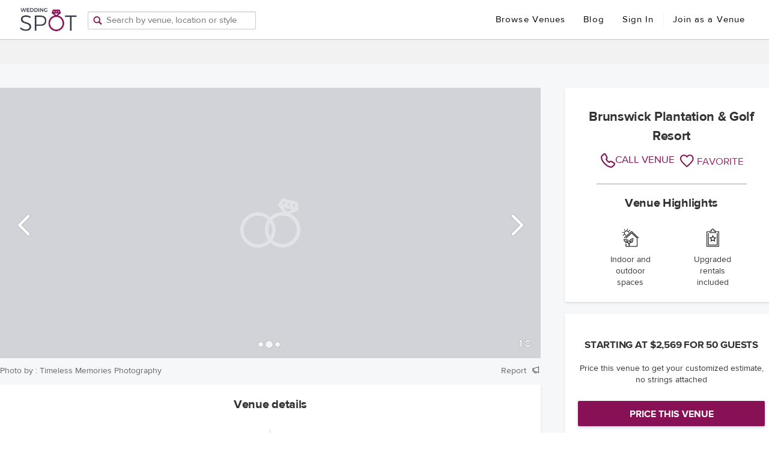

--- FILE ---
content_type: text/html; charset=utf-8
request_url: https://www.wedding-spot.com/venue/10125/brunswick-plantation-golf-resort/
body_size: 42144
content:
<!DOCTYPE html>
<html lang="en">
  <head>
    <meta charset="utf-8">
    <meta name="viewport" content="width=device-width, initial-scale=1, shrink-to-fit=no, minimum-scale=1, user-scalable=no">
    <meta name="theme-color" content="#881155">

    <script type="text/javascript">
        // This variables should be injected by Django context
        // or fetched by XHR, but for now this temp solution
        // is a workaround for making standalone webpack dev server work correctly
        var REACT_APP_GLOBALS = {
            venueMinCapacity: 50,
            venueName: "Dev HTML page venue name",
        };
        var IS_WEBPACK_DEV_SERVER = true;
    </script>

    <style type="text/css">
        html, body, #ws-react-app, .App {
          width: 100%;
          height: 100%;

          margin: 0;
          padding: 0;
        }
    </style>

    
    <!-- Google Tag Manager -->
    <script type="text/javascript">
      (function(w,d,s,l,i){w[l]=w[l]||[];w[l].push({'gtm.start':
      new Date().getTime(),event:'gtm.js'});var f=d.getElementsByTagName(s)[0],
      j=d.createElement(s),dl=l!='dataLayer'?'&l='+l:'';j.defer=true;j.src=
      '//www.googletagmanager.com/gtm.js?id='+i+dl;f.parentNode.insertBefore(j,f);
      })(window,document,'script','dataLayer', 'GTM-MB9RDP');
    </script>
    
    <!-- End Google Tag Manager -->

    <!-- START MS Clarity Snippet -->
    
      <script defer type="text/javascript">
        (function(c,l,a,r,i,t,y){
            c[a]=c[a]||function(){(c[a].q=c[a].q||[]).push(arguments)};
            t=l.createElement(r);t.async=1;t.src="https://www.clarity.ms/tag/"+i;
            y=l.getElementsByTagName(r)[0];y.parentNode.insertBefore(t,y);
        })(window, document, "clarity", "script", "43ch0vaqwb");
      </script>
    
    <!-- END MS Clarity Snippet -->

    <link rel="shortcut icon" href="https://cdn.wedding-spot.com/images/icons/favicon.ico" type="image/x-icon" />
    
        <link rel="stylesheet" href="https://cdn.wedding-spot.com/js/__app/5.1.0/ws-react-core.gz.css" type="text/css" media="screen" charset="utf-8">
      

    
    <title data-react-helmet="true">Brunswick Plantation &amp; Golf Resort | Venue - Calabash, NC | Wedding Spot</title>
    
    <meta data-react-helmet="true" name="viewport" content="width=device-width, initial-scale=1, maximum-scale=1"/><meta data-react-helmet="true" name="robots" content="index, follow"/><meta data-react-helmet="true" name="description" content="Contact Brunswick Plantation &amp; Golf Resort in Calabash, with weddings starting at $2,569 for 50 guests. Customize your own price and special offers."/>
    <link data-react-helmet="true" rel="canonical" href="https://www.wedding-spot.com/venue/10125/brunswick-plantation-golf-resort/"/>
    <script data-react-helmet="true" type="application/ld+json">{"@context": "http://schema.org", "@type": "LocalBusiness", "url": "https://www.wedding-spot.com/venue/10125/brunswick-plantation-golf-resort/", "name": "Brunswick Plantation &amp; Golf Resort", "description": "Your wedding is likely to be one of the most important days of your life\u2014full of family, friends and a celebration of love! Brunswick Plantation offers style, grace, elegance and Southern charm to make your special day even more memorable. It is the perfect setting for the fairytale wedding you have been dreaming of. Pledge your love in a heartfelt garden ceremony, beneath a delicately decorated arch. Guests will look on from their seats with tears of joy as you exchange vows of forever amidst the soothing sounds of a beautiful water fountain. The venue provides both indoor and outdoor options for your reception. Whether you want an intimate seated dinner indoors, or an open-air dance party beneath an elegant event tent, Brunswick Plantation can accommodate you. You and your guests will appreciate the southern hospitality. And your photographer will fall in love with the mansions architecture and the grand staircase in the main foyer. The wonderful staff is ready to help you create a wedding day you and your guests will cherish for years to come!\n", "hasMap": "https://www.google.com/maps/?q=Brunswick+Plantation+&amp;+Golf+Resort+NC,+Calabash,+380+Brunswick+Drive+NW+", "image": "https://cdn.wedding-spot.com/images/venues/10125/Brunswick-Plantation-&-Golf-Resort-Wedding-Wilmington-NC-1.png", "telephone": "800-835-4533 ext. 6901", "photo": [{"url": "https://cdn.wedding-spot.com/images/venues/10125/Brunswick-Plantation-&-Golf-Resort-Wedding-Wilmington-NC-1.png", "@type": "ImageObject"}, {"url": "https://cdn.wedding-spot.com/images/venues/10125/Brunswick-Plantation-&-Golf-Resort-Wedding-Wilmington-NC-4.png", "@type": "ImageObject"}, {"url": "https://cdn.wedding-spot.com/images/venues/10125/Brunswick-Plantation-&-Golf-Resort-Wedding-Wilmington-NC-3.png", "@type": "ImageObject"}, {"url": "https://cdn.wedding-spot.com/images/venues/10125/Brunswick-Plantation-&-Golf-Resort-Wedding-Wilmington-NC-5.png", "@type": "ImageObject"}, {"url": "https://cdn.wedding-spot.com/images/venues/10125/Brunswick-Plantation-&-Golf-Resort-Wedding-Wilmington-NC-7.png", "@type": "ImageObject"}, {"url": "https://cdn.wedding-spot.com/images/venues/10125/Brunswick-Plantation-&-Golf-Resort-Wedding-Wilmington-NC-8.png", "@type": "ImageObject"}, {"url": "https://cdn.wedding-spot.com/images/venues/10125/Brunswick-Plantation-&-Golf-Resort-Wedding-Wilmington-NC-2.png", "@type": "ImageObject"}, {"url": "https://cdn.wedding-spot.com/images/venues/10125/Brunswick-Plantation-&-Golf-Resort-Wedding-Wilmington-NC-6.png", "@type": "ImageObject"}], "address": {"@type": "PostalAddress", "streetAddress": "380 Brunswick Drive NW ", "postalCode": "28467", "addressLocality": "Calabash", "addressRegion": "NC"}, "geo": {"@type": "GeoCoordinates", "latitude": "33.952616", "longitude": "-78.577039"}, "priceRange": "Starting from $2569.47 to $8006.04 for 50 guests", "maximumAttendeeCapacity": 250, "openingHours": "10:00 - 23:30"}</script>
    

  </head>
  <body>

    <noscript>
      You need to enable JavaScript to run WS React Application.
    </noscript>
    <div id="ws-react-app"><div class="App"><style data-emotion="css-global tcbuib">.js-focus-visible :focus:not(.focus-visible){box-shadow:none;outline:none;}.focus-visible{transition-property:box-shadow,outline;transition-duration:100ms;transition-timing-function:cubic-bezier(0.2, 0, 0.4, 0.9);}</style><style data-emotion="css-global 1gxc51t">.js-focus-visible :focus:not(.focus-visible){box-shadow:none;outline:none;}</style><div></div><div class="sticky-outer-wrapper"><div class="sticky-inner-wrapper Header-module--sticky" style="position:relative;top:0px"><div class="Header-module--className" data-testid="Header--container"><div class="Header-module--logo"><a href="#" class="Header-module--hamburger">☰</a><a href="/" class="Header-module--logoLink" data-testid="Header--logo"><img class="Header-module--regularLogo" src="[data-uri]" alt="Wedding Spot logo"/></a></div><div class="Header-module--typeahead"><div data-typeahead="true" class="Typeahead-module--className"><img src="[data-uri]" class="Typeahead-module--icon" alt="Search box to search by venue, location or style"/><input value="" class="Typeahead-module--input" placeholder="Search by venue, location or style" aria-label="Search by venue, location, or style"/><div class="Typeahead-module--resultsWrapper Typeahead-module--hidden"><div class="TypeaheadSearchResults-module--className"></div></div></div><div class="Header-module--locationsDropdown" data-testid="HeaderLocationsDropdown"><div class="LocationsListing-module--className"><table class="LocationsListing-module--locationsTable"><tbody><tr><td><ul class="LocationsListing-module--list"><li><a href="/wedding-venues/alabama/">Alabama »</a></li><li><a href="/wedding-venues/alaska/">Alaska »</a></li><li><a href="/wedding-venues/arizona/">Arizona »</a></li><li><a href="/wedding-venues/arkansas/">Arkansas »</a></li><li><a href="/wedding-venues/northern-california/">California (Northern) »</a></li><li><a href="/wedding-venues/southern-california/">California (Southern) »</a></li><li><a href="/wedding-venues/colorado/">Colorado »</a></li><li><a href="/wedding-venues/connecticut/">Connecticut »</a></li><li><a href="/wedding-venues/delaware/">Delaware »</a></li><li><a href="/wedding-venues/washington-dc/">Washington DC »</a></li></ul></td><td><ul class="LocationsListing-module--list"><li><a href="/wedding-venues/florida/">Florida »</a></li><li><a href="/wedding-venues/georgia/">Georgia »</a></li><li><a href="/wedding-venues/hawaii/">Hawaii »</a></li><li><a href="/wedding-venues/idaho/">Idaho »</a></li><li><a href="/wedding-venues/illinois/">Illinois »</a></li><li><a href="/wedding-venues/indiana/">Indiana »</a></li><li><a href="/wedding-venues/iowa/">Iowa »</a></li><li><a href="/wedding-venues/kansas/">Kansas »</a></li><li><a href="/wedding-venues/kentucky/">Kentucky »</a></li><li><a href="/wedding-venues/louisiana/">Louisiana »</a></li><li><a href="/wedding-venues/maine/">Maine »</a></li></ul></td><td><ul class="LocationsListing-module--list"><li><a href="/wedding-venues/maryland/">Maryland »</a></li><li><a href="/wedding-venues/massachusetts/">Massachusetts »</a></li><li><a href="/wedding-venues/michigan/">Michigan »</a></li><li><a href="/wedding-venues/minnesota/">Minnesota »</a></li><li><a href="/wedding-venues/mississippi/">Mississippi »</a></li><li><a href="/wedding-venues/missouri/">Missouri »</a></li><li><a href="/wedding-venues/montana/">Montana »</a></li><li><a href="/wedding-venues/nebraska/">Nebraska »</a></li><li><a href="/wedding-venues/nevada/">Nevada »</a></li><li><a href="/wedding-venues/new-hampshire/">New Hampshire »</a></li><li><a href="/wedding-venues/new-jersey/">New Jersey »</a></li></ul></td><td><ul class="LocationsListing-module--list"><li><a href="/wedding-venues/new-mexico/">New Mexico »</a></li><li><a href="/wedding-venues/new-york/">New York »</a></li><li><a href="/wedding-venues/north-carolina/">North Carolina »</a></li><li><a href="/wedding-venues/north-dakota/">North Dakota »</a></li><li><a href="/wedding-venues/ohio/">Ohio »</a></li><li><a href="/wedding-venues/oklahoma/">Oklahoma »</a></li><li><a href="/wedding-venues/oregon/">Oregon »</a></li><li><a href="/wedding-venues/pennsylvania/">Pennsylvania »</a></li><li><a href="/wedding-venues/rhode-island/">Rhode Island »</a></li><li><a href="/wedding-venues/south-carolina/">South Carolina »</a></li><li><a href="/wedding-venues/south-dakota/">South Dakota »</a></li></ul></td><td><ul class="LocationsListing-module--list"><li><a href="/wedding-venues/tennessee/">Tennessee »</a></li><li><a href="/wedding-venues/texas/">Texas »</a></li><li><a href="/wedding-venues/utah/">Utah »</a></li><li><a href="/wedding-venues/vermont/">Vermont »</a></li><li><a href="/wedding-venues/virginia/">Virginia »</a></li><li><a href="/wedding-venues/washington/">Washington »</a></li><li><a href="/wedding-venues/west-virginia/">West Virginia »</a></li><li><a href="/wedding-venues/wisconsin/">Wisconsin »</a></li><li><a href="/wedding-venues/wyoming/">Wyoming »</a></li></ul></td><td><ul class="LocationsListing-module--list"><li><a href="/wedding-venues/mexico/">Mexico »</a></li><li><a href="/wedding-venues/costa-rica/">Costa Rica »</a></li><li><a href="/wedding-venues/caribbean-islands/" style="text-decoration:underline">Caribbean Islands »</a></li></ul></td><td><ul class="LocationsListing-module--list"></ul></td></tr><tr><td colSpan="6"><div class="LocationsListing-module--textCenter"><a href="/locations/" class="LocationsListing-module--link">See all regions</a></div></td></tr></tbody></table></div></div></div><div class="Header-module--navWrapper Header-module--hiddenMobile" data-testid="HeaderRightLinks"><div class="Header-module--navLink">Browse Venues</div><a href="/blog/" target="_blank" class="Header-module--navLink">Blog</a><a href="#" class="Header-module--navLink">Sign In</a><div class="Header-module--headerItemSeparator"></div><a href="/vendor-signup/" class="Header-module--navLink">Join as a Venue</a><div class="Header-module--subheaderLinksWrapper" data-testid="SubheaderLinks"><div class="SubHeader-module--className"><div class="SubHeader-module--columnsWrapper"><div class="SubHeader-module--column SubHeader-module--borderLeft"><div class="SubHeader-module--columnHeader">What&#x27;s Popular</div><div class="SubHeader-module--subcolumnsWrapper"></div></div></div><div class="SubHeader-module--bottomText">Not in <!-- -->Northern California<!-- -->? See our other <a href="/locations/">Locations</a>.</div></div></div></div><div class="react-slidedown Header-module--mobileNav"></div><div></div></div></div></div><div class="App--route-content"><div><div class="styles--className"><div class="Toastify"></div><div><div class="Subheader-module--subHeaderContainer"><span class="Subheader-module--breadcrumbArrow icon-hb-arrowleft-b"></span><div class="Subheader-module--breadcrumbs"></div><div class="Subheader-module--rightNav"></div></div><div class="styles--container"><div class="styles--mainContent"><div class="Slider-module--className"><div class="Slider-module--imageWrapper"><div class="slick-slider slick-initialized" dir="ltr"><div class="slick-list"><div class="slick-track" style="width:1900%;left:-100%"><div data-index="-1" tabindex="-1" class="slick-slide slick-cloned" aria-hidden="true" style="width:5.2631578947368425%"><div><div class="Slider-module--ctaSlideContainer" tabindex="-1" style="width:100%;display:inline-block"><div class="Slider-module--ctaWrapper"><div class="Slider-module--ctaText">Price this venue to get your estimate, <br/>no strings attached.</div><a href="/pricing/10125/estimate/" class="nx-button nx-button--primary Slider-module--ctaButton" rel="nofollow">PRICE THIS VENUE</a></div><div class="SliderSlide--className"><div class="SliderSlide--imageContainer"><div class="lazyload-wrapper"><div class="lazyload-placeholder"></div></div></div><div class="SliderSlide--spinnerContainer"><img src="[data-uri]" class="RingsSpinner-module--ringsSpinner RingsSpinner-module--ringsSpinner__animated"/></div></div></div></div></div><div data-index="0" class="slick-slide slick-active slick-current" tabindex="-1" aria-hidden="false" style="outline:none;width:5.2631578947368425%"><div><div class="SliderSlide--className"><div class="SliderSlide--imageContainer"><div class="lazyload-wrapper"><div class="lazyload-placeholder"></div></div></div><div class="SliderSlide--spinnerContainer"><img src="[data-uri]" class="RingsSpinner-module--ringsSpinner RingsSpinner-module--ringsSpinner__animated"/></div></div></div></div><div data-index="1" class="slick-slide" tabindex="-1" aria-hidden="true" style="outline:none;width:5.2631578947368425%"><div><div class="SliderSlide--className"><div class="SliderSlide--imageContainer"><div class="lazyload-wrapper"><div class="lazyload-placeholder"></div></div></div><div class="SliderSlide--spinnerContainer"><img src="[data-uri]" class="RingsSpinner-module--ringsSpinner RingsSpinner-module--ringsSpinner__animated"/></div></div></div></div><div data-index="2" class="slick-slide" tabindex="-1" aria-hidden="true" style="outline:none;width:5.2631578947368425%"><div><div class="SliderSlide--className"><div class="SliderSlide--imageContainer"><div class="lazyload-wrapper"><div class="lazyload-placeholder"></div></div></div><div class="SliderSlide--spinnerContainer"><img src="[data-uri]" class="RingsSpinner-module--ringsSpinner RingsSpinner-module--ringsSpinner__animated"/></div></div></div></div><div data-index="3" class="slick-slide" tabindex="-1" aria-hidden="true" style="outline:none;width:5.2631578947368425%"><div><div class="SliderSlide--className"><div class="SliderSlide--imageContainer"><div class="lazyload-wrapper"><div class="lazyload-placeholder"></div></div></div><div class="SliderSlide--spinnerContainer"><img src="[data-uri]" class="RingsSpinner-module--ringsSpinner RingsSpinner-module--ringsSpinner__animated"/></div></div></div></div><div data-index="4" class="slick-slide" tabindex="-1" aria-hidden="true" style="outline:none;width:5.2631578947368425%"><div><div class="SliderSlide--className"><div class="SliderSlide--imageContainer"><div class="lazyload-wrapper"><div class="lazyload-placeholder"></div></div></div><div class="SliderSlide--spinnerContainer"><img src="[data-uri]" class="RingsSpinner-module--ringsSpinner RingsSpinner-module--ringsSpinner__animated"/></div></div></div></div><div data-index="5" class="slick-slide" tabindex="-1" aria-hidden="true" style="outline:none;width:5.2631578947368425%"><div><div class="SliderSlide--className"><div class="SliderSlide--imageContainer"><div class="lazyload-wrapper"><div class="lazyload-placeholder"></div></div></div><div class="SliderSlide--spinnerContainer"><img src="[data-uri]" class="RingsSpinner-module--ringsSpinner RingsSpinner-module--ringsSpinner__animated"/></div></div></div></div><div data-index="6" class="slick-slide" tabindex="-1" aria-hidden="true" style="outline:none;width:5.2631578947368425%"><div><div class="SliderSlide--className"><div class="SliderSlide--imageContainer"><div class="lazyload-wrapper"><div class="lazyload-placeholder"></div></div></div><div class="SliderSlide--spinnerContainer"><img src="[data-uri]" class="RingsSpinner-module--ringsSpinner RingsSpinner-module--ringsSpinner__animated"/></div></div></div></div><div data-index="7" class="slick-slide" tabindex="-1" aria-hidden="true" style="outline:none;width:5.2631578947368425%"><div><div class="SliderSlide--className"><div class="SliderSlide--imageContainer"><div class="lazyload-wrapper"><div class="lazyload-placeholder"></div></div></div><div class="SliderSlide--spinnerContainer"><img src="[data-uri]" class="RingsSpinner-module--ringsSpinner RingsSpinner-module--ringsSpinner__animated"/></div></div></div></div><div data-index="8" class="slick-slide" tabindex="-1" aria-hidden="true" style="outline:none;width:5.2631578947368425%"><div><div class="Slider-module--ctaSlideContainer" tabindex="-1" style="width:100%;display:inline-block"><div class="Slider-module--ctaWrapper"><div class="Slider-module--ctaText">Price this venue to get your estimate, <br/>no strings attached.</div><a href="/pricing/10125/estimate/" class="nx-button nx-button--primary Slider-module--ctaButton" rel="nofollow">PRICE THIS VENUE</a></div><div class="SliderSlide--className"><div class="SliderSlide--imageContainer"><div class="lazyload-wrapper"><div class="lazyload-placeholder"></div></div></div><div class="SliderSlide--spinnerContainer"><img src="[data-uri]" class="RingsSpinner-module--ringsSpinner RingsSpinner-module--ringsSpinner__animated"/></div></div></div></div></div><div data-index="9" tabindex="-1" class="slick-slide slick-cloned" aria-hidden="true" style="width:5.2631578947368425%"><div><div class="SliderSlide--className"><div class="SliderSlide--imageContainer"><div class="lazyload-wrapper"><div class="lazyload-placeholder"></div></div></div><div class="SliderSlide--spinnerContainer"><img src="[data-uri]" class="RingsSpinner-module--ringsSpinner RingsSpinner-module--ringsSpinner__animated"/></div></div></div></div><div data-index="10" tabindex="-1" class="slick-slide slick-cloned" aria-hidden="true" style="width:5.2631578947368425%"><div><div class="SliderSlide--className"><div class="SliderSlide--imageContainer"><div class="lazyload-wrapper"><div class="lazyload-placeholder"></div></div></div><div class="SliderSlide--spinnerContainer"><img src="[data-uri]" class="RingsSpinner-module--ringsSpinner RingsSpinner-module--ringsSpinner__animated"/></div></div></div></div><div data-index="11" tabindex="-1" class="slick-slide slick-cloned" aria-hidden="true" style="width:5.2631578947368425%"><div><div class="SliderSlide--className"><div class="SliderSlide--imageContainer"><div class="lazyload-wrapper"><div class="lazyload-placeholder"></div></div></div><div class="SliderSlide--spinnerContainer"><img src="[data-uri]" class="RingsSpinner-module--ringsSpinner RingsSpinner-module--ringsSpinner__animated"/></div></div></div></div><div data-index="12" tabindex="-1" class="slick-slide slick-cloned" aria-hidden="true" style="width:5.2631578947368425%"><div><div class="SliderSlide--className"><div class="SliderSlide--imageContainer"><div class="lazyload-wrapper"><div class="lazyload-placeholder"></div></div></div><div class="SliderSlide--spinnerContainer"><img src="[data-uri]" class="RingsSpinner-module--ringsSpinner RingsSpinner-module--ringsSpinner__animated"/></div></div></div></div><div data-index="13" tabindex="-1" class="slick-slide slick-cloned" aria-hidden="true" style="width:5.2631578947368425%"><div><div class="SliderSlide--className"><div class="SliderSlide--imageContainer"><div class="lazyload-wrapper"><div class="lazyload-placeholder"></div></div></div><div class="SliderSlide--spinnerContainer"><img src="[data-uri]" class="RingsSpinner-module--ringsSpinner RingsSpinner-module--ringsSpinner__animated"/></div></div></div></div><div data-index="14" tabindex="-1" class="slick-slide slick-cloned" aria-hidden="true" style="width:5.2631578947368425%"><div><div class="SliderSlide--className"><div class="SliderSlide--imageContainer"><div class="lazyload-wrapper"><div class="lazyload-placeholder"></div></div></div><div class="SliderSlide--spinnerContainer"><img src="[data-uri]" class="RingsSpinner-module--ringsSpinner RingsSpinner-module--ringsSpinner__animated"/></div></div></div></div><div data-index="15" tabindex="-1" class="slick-slide slick-cloned" aria-hidden="true" style="width:5.2631578947368425%"><div><div class="SliderSlide--className"><div class="SliderSlide--imageContainer"><div class="lazyload-wrapper"><div class="lazyload-placeholder"></div></div></div><div class="SliderSlide--spinnerContainer"><img src="[data-uri]" class="RingsSpinner-module--ringsSpinner RingsSpinner-module--ringsSpinner__animated"/></div></div></div></div><div data-index="16" tabindex="-1" class="slick-slide slick-cloned" aria-hidden="true" style="width:5.2631578947368425%"><div><div class="SliderSlide--className"><div class="SliderSlide--imageContainer"><div class="lazyload-wrapper"><div class="lazyload-placeholder"></div></div></div><div class="SliderSlide--spinnerContainer"><img src="[data-uri]" class="RingsSpinner-module--ringsSpinner RingsSpinner-module--ringsSpinner__animated"/></div></div></div></div><div data-index="17" tabindex="-1" class="slick-slide slick-cloned" aria-hidden="true" style="width:5.2631578947368425%"><div><div class="Slider-module--ctaSlideContainer" tabindex="-1" style="width:100%;display:inline-block"><div class="Slider-module--ctaWrapper"><div class="Slider-module--ctaText">Price this venue to get your estimate, <br/>no strings attached.</div><a href="/pricing/10125/estimate/" class="nx-button nx-button--primary Slider-module--ctaButton" rel="nofollow">PRICE THIS VENUE</a></div><div class="SliderSlide--className"><div class="SliderSlide--imageContainer"><div class="lazyload-wrapper"><div class="lazyload-placeholder"></div></div></div><div class="SliderSlide--spinnerContainer"><img src="[data-uri]" class="RingsSpinner-module--ringsSpinner RingsSpinner-module--ringsSpinner__animated"/></div></div></div></div></div></div></div></div><div class="Slider-module--controls"><div class="Slider-module--navigationWrapper"><div class="Slider-module--triangleLeft"></div><div class="Slider-module--dotNavigation"></div><div class="Slider-module--dotNavigation Slider-module--dotNavigationActive"></div><div class="Slider-module--dotNavigation"></div><div class="Slider-module--triangleRight"></div></div><div class="Slider-module--counter">1<!-- -->/<!-- -->8</div></div><div class="Slider-module--arrowLeft"><i class="icon-hb-arrowleft-b"></i></div><div class="Slider-module--arrowRight"><i class="icon-hb-arrowright-b"></i></div></div><div class="Slider-module--photoCredit"><span class="Slider-module--photoCreditText">Photo by : Timeless Memories Photography</span><div class="Slider-module--reportCreditLink"><span class="Slider-module--reportCreditLinkText"> Report </span><i class="icon-hb-nx-megaphone"></i></div></div></div><div class="styles--visibleMobile"><div class="SecondaryCTA--className"><div class="SecondaryCTA--venueName" itemType="venue-name">Brunswick Plantation &amp; Golf Resort</div><div><div class="SecondaryCTA--linksWrapper"><span class="SecondaryCTA--linkCallWrapper"><a id="call-venue" class="SecondaryCTA--linkCall" href="tel:800-835-4533 ext. 6901"><span class="SecondaryCTA--callIcon"><img src="[data-uri]"/></span><span class="SecondaryCTA--hidden">800-835-4533 ext. 6901</span><span class="">CALL VENUE</span></a></span><div class="SecondaryCTA--linkFavorite"><div class="IconFavorite--className"><div class="IconFavorite--inner"><span class="IconFavorite--iconAnimationWrapper"><span class="IconFavorite--icon icon-hb-nx-heart-filled"></span></span><span class="IconFavorite--text">FAVORITE</span></div></div></div></div></div></div><div class="Panel--className"><h3 class="styles--panelHeadline">Venue highlights</h3><div class="VenueHighlights--className"><div class="VenueHighlights--highlight" itemType="destination-weddings-highlights"><img class="VenueHighlights--icon" src="https://cdn.wedding-spot.com/images/icons/venue_highlights/IndoorOutdoor@2x.png"/><div class="VenueHighlights--label">Indoor and outdoor spaces</div></div><div class="VenueHighlights--highlight" itemType="destination-weddings-highlights"><img class="VenueHighlights--icon" src="https://cdn.wedding-spot.com/images/icons/venue_highlights/UpgradedRentals@2x.png"/><div class="VenueHighlights--label">Upgraded rentals included</div></div></div></div></div><div class="Panel--className"><h3 class="styles--panelHeadline">Venue details</h3><div class="VenuePage--details-wrapper VenuePage--main-details-wrapper"><div class="VenuePage--main-details"><div class="VenuePage--detail"><span class="VenuePage--detail-icon"><img src="[data-uri]"/></span><div class="VenuePage--detail-text-container"><h3 class="VenuePage--detail-headline">Style:</h3><p class="VenuePage--detail-description">Golf Course, Outdoor</p></div></div><div class="VenuePage--detail"><span class="VenuePage--detail-icon icon-hb-nx-users"></span><div class="VenuePage--detail-text-container"><h3 class="VenuePage--detail-headline">Guest capacity:</h3><p class="VenuePage--detail-description">Accommodates up to 250 guests</p></div></div><div class="VenuePage--detail"><span class="VenuePage--detail-icon"><svg width="32px" height="32px" viewBox="0 0 32 32" version="1.1" xmlns="http://www.w3.org/2000/svg"><defs></defs><g id="Style---Build-Copy-5" stroke="none" stroke-width="1" fill="none" fill-rule="evenodd"><g id="services" transform="translate(1.000000, 2.000000)" fill="#47505E" fill-rule="nonzero"><path d="M28.311157,0.0188605341 L6.91541718,0.0188605341 C6.57211153,0.0188605341 6.293937,0.297780415 6.293937,0.642005935 L6.293937,13.0303858 L0.621480185,13.0303858 C0.278174531,13.0303858 0,13.3093056 0,13.6535312 L0,24.2156795 C0,26.2991454 1.6904261,27.9943501 3.76840725,27.9943501 C3.82193741,27.9943501 25.164147,27.9943501 25.164147,27.9943501 C27.2420453,27.9943501 28.93272,26.2992285 28.93272,24.2156795 L28.93272,0.642005935 C28.9326371,0.297780415 28.6544626,0.0188605341 28.311157,0.0188605341 Z M1.5,24.0633369 L1.5,14.5 L6,14.5 L6,24.0633369 C6,25.4068234 4.99066524,26.5 3.74988926,26.5 C2.50933476,26.5 1.5,25.4068234 1.5,24.0633369 Z M27.5,24.0156095 C27.5,25.3854111 26.3738719,26.5 24.9895217,26.5 L6.5,26.5 C7.10120021,25.8422018 7.46798259,24.9703542 7.46798259,24.0156095 L7.46798259,1.5 L27.5,1.5 L27.5,24.0156095 Z" id="Shape"></path><path d="M16.6749035,7.5 L25.3250965,7.5 C25.6979132,7.5 26,7.1643 26,6.75 C26,6.3357 25.6979132,6 25.3250965,6 L16.6749035,6 C16.3020868,6 16,6.3357 16,6.75 C16,7.1643 16.3021768,7.5 16.6749035,7.5 Z" id="Shape"></path><path d="M16.6749035,14.5 L25.3250965,14.5 C25.6979132,14.5 26,14.1643 26,13.75 C26,13.3357 25.6979132,13 25.3250965,13 L16.6749035,13 C16.3020868,13 16,13.3357 16,13.75 C16,14.1643 16.3021768,14.5 16.6749035,14.5 Z" id="Shape"></path><path d="M16.6749035,21.5 L25.3250965,21.5 C25.6979132,21.5 26,21.1643 26,20.75 C26,20.3357 25.6979132,20 25.3250965,20 L16.6749035,20 C16.3020868,20 16,20.3357 16,20.75 C16,21.1642 16.3021768,21.5 16.6749035,21.5 Z" id="Shape"></path><path d="M11.057191,6.99071828 L13.5095818,4.53832739 C13.7857242,4.26218502 14.2334395,4.26218502 14.5095818,4.53832739 C14.7857242,4.81446977 14.7857242,5.26218502 14.5095818,5.53832739 L11.5862366,8.46167261 C11.3145598,8.73334947 10.8768142,8.73774277 10.5997663,8.47485251 C10.561107,8.44938004 10.5244353,8.41963524 10.4904182,8.38561808 L9.47125446,7.36645439 C9.20040399,7.09560392 9.20040399,6.65646855 9.47125446,6.38561808 C9.74210492,6.11476762 10.1812403,6.11476762 10.4520908,6.38561808 L11.057191,6.99071828 Z" id="Combined-Shape"></path><path d="M11.057191,13.9907183 L13.5095818,11.5383274 C13.7857242,11.262185 14.2334395,11.262185 14.5095818,11.5383274 C14.7857242,11.8144698 14.7857242,12.262185 14.5095818,12.5383274 L11.5862366,15.4616726 C11.3145598,15.7333495 10.8768142,15.7377428 10.5997663,15.4748525 C10.561107,15.44938 10.5244353,15.4196352 10.4904182,15.3856181 L9.47125446,14.3664544 C9.20040399,14.0956039 9.20040399,13.6564685 9.47125446,13.3856181 C9.74210492,13.1147676 10.1812403,13.1147676 10.4520908,13.3856181 L11.057191,13.9907183 Z" id="Combined-Shape-Copy"></path><path d="M11.057191,20.9907183 L13.5095818,18.5383274 C13.7857242,18.262185 14.2334395,18.262185 14.5095818,18.5383274 C14.7857242,18.8144698 14.7857242,19.262185 14.5095818,19.5383274 L11.5862366,22.4616726 C11.3145598,22.7333495 10.8768142,22.7377428 10.5997663,22.4748525 C10.561107,22.44938 10.5244353,22.4196352 10.4904182,22.3856181 L9.47125446,21.3664544 C9.20040399,21.0956039 9.20040399,20.6564685 9.47125446,20.3856181 C9.74210492,20.1147676 10.1812403,20.1147676 10.4520908,20.3856181 L11.057191,20.9907183 Z" id="Combined-Shape-Copy-2"></path></g></g></svg></span><div class="VenuePage--detail-text-container"><h3 class="VenuePage--detail-headline">Services:</h3><p class="VenuePage--detail-description">Ceremony / Reception</p><p class="VenuePage--detail-description">Indoor / Outdoor</p><div class="VenuePage--detail-link VenuePage--detail-description VenueDetails--visibleMobile">VIEW OPTIONS</div></div></div><div class="VenuePage--detail"><span class="VenuePage--detail-icon icon-hb-nx-location-pin-32"></span><div class="VenuePage--detail-text-container"><h3 class="VenuePage--detail-headline">Location:</h3><p class="VenuePage--detail-description">380 Brunswick Drive NW<!-- --> <br/><span>Calabash, NC 28467</span></p></div></div><div class="VenuePage--map-wrapper"><iframe width="300" height="230" style="border:0" src="https://www.google.com/maps/embed/v1/place?q=%20380%20Brunswick%20Drive%20NW%0A%20%20%20%20%20%20%20%20%20%20%20%20%20Calabash%20NC&amp;key=AIzaSyAgP8Uj4xoGv5dYwAnGP2TAbU8lONOkXMs"></iframe></div></div><div class="VenuePage--description-details"><div class="VenuePage--detail VenuePage--detail__description"><h3 class="VenuePage--detail-headline VenuePage--detail-headline__description">Description:</h3><div class="VenuePage--description"><p>Your wedding is likely to be one of the most important days of your life—full of family, friends and a celebration of love! Brunswick Plantation offers style, grace, elegance and Southern charm to make your special day even more memorable. It is the perfect setting for the fairytale wedding you have been dreaming of. Pledge your love in a heartfelt garden ceremony, beneath a delicately decorated arch. Guests will look on from their seats with tears of joy as you exchange vows of forever amidst the soothing sounds of a beautiful water fountain. The venue provides both indoor and outdoor options for your reception. Whether you want an intimate seated dinner indoors, or an open-air dance party beneath an elegant event tent, Brunswick Plantation can accommodate you. You and your guests will appreciate the southern hospitality. And your photographer will fall in love with the mansions architecture and the grand staircase in the main foyer. The wonderful staff is ready to help you create a wedding day you and your guests will cherish for years to come!<!-- --> </p><p> <!-- --> </p></div><div class="VenueDetails--taCenter VenueDetails--visibleMobile"><a class="VenuePage--read-more-button">READ MORE <i class="icon-hb-nx-arrow-down-16"></i></a></div></div></div></div></div><div class="Panel--className"><h3 class="styles--panelHeadline">Additional details</h3><div class="VenuePage--additional-details-wrapper"><div class="VenueAdditionalDetails--hiddenMobile"><div class="VenuePage--detail VenuePage--detail__expandable "><div class="VenuePage--detail-headline-container"><h3 class="VenuePage--detail-headline VenuePage--detail-headline__expandable">Service Options<i class="icon-hb-nx-arrow-down-16"></i></h3></div><div class="VenuePage--additional-detail-container"><div class="react-slidedown VenuePage--row"></div></div></div><div class="VenuePage--additional-details-separator"></div></div><div><div class="VenuePage--detail VenuePage--detail__expandable"><div class="VenuePage--detail-headline-container"><h3 class="VenuePage--detail-headline VenuePage--detail-headline__expandable">Venue notes<i class="icon-hb-nx-arrow-down-16 icon-hb-nx-arrow-down-16__flipped"></i></h3></div><div class="VenuePage--additional-detail-container"><div class="react-slidedown VenuePage--row"><p class="VenuePage--additional-detail ">The rental fee is $1,000 for a reception and includes 5 hours of event time excluding set up and clean up time. The set up fee for a ceremony is $300 with reception rental. Additional hours can be arranged for a fee of $100/hr. </p></div></div></div><div class="VenuePage--additional-details-separator"></div></div><div class="VenueAdditionalDetails--hiddenMobile"><div class="VenuePage--detail VenuePage--detail__expandable "><div class="VenuePage--detail-headline-container"><h3 class="VenuePage--detail-headline VenuePage--detail-headline__expandable">Amenities and Restrictions<i class="icon-hb-nx-arrow-down-16 icon-hb-nx-arrow-down-16__flipped"></i></h3></div><div class="VenuePage--additional-detail-container"><div class="react-slidedown VenuePage--row"><div class="Amenities--row"><div class="Amenities--column50"><div><h3 class="VenuePage--additional-detail-headline">Amenities</h3><div class="VenuePage--additional-detail "><p>- <!-- -->Bride&#x27;s dressing area</p><p>- <!-- -->Ceremony arch</p><p>- <!-- -->Tables and chairs provided</p><p>- <!-- -->Upgraded chairs</p><p>- <!-- -->Linens, silverware, glassware provided</p><p>- <!-- -->Venue set up and clean up</p><p>- <!-- -->Day-of coordinator</p><p>- <!-- -->Full kitchen facilities</p><p>- <!-- -->Large parking lot</p></div></div></div><div class="Amenities--column50"><div><h3 class="VenuePage--additional-detail-headline">Restrictions</h3><div class="VenuePage--additional-detail "><p>- <!-- -->All food and beverage handled by venue</p><p>- <!-- -->Catering provided by venue</p><p>- <!-- -->Amplified music OK indoors and outdoors</p><p>- <!-- -->Smoking in designated areas only</p><p>- <!-- -->Alcohol must be provided by venue</p><p>- <!-- -->Music must end by 11:30PM</p><p>- <!-- -->LED candles only</p></div></div></div></div></div></div></div><div class="VenuePage--additional-details-separator"></div></div><div class="VenueAdditionalDetails--visibleMobile"><div><div class="VenuePage--detail VenuePage--detail__expandable "><div class="VenuePage--detail-headline-container"><h3 class="VenuePage--detail-headline VenuePage--detail-headline__expandable">Amenities<i class="icon-hb-nx-arrow-down-16 icon-hb-nx-arrow-down-16__flipped"></i></h3></div><div class="VenuePage--additional-detail-container"><div class="react-slidedown VenuePage--row"><div><div class="VenuePage--additional-detail "><p>- <!-- -->Bride&#x27;s dressing area</p><p>- <!-- -->Ceremony arch</p><p>- <!-- -->Tables and chairs provided</p><p>- <!-- -->Upgraded chairs</p><p>- <!-- -->Linens, silverware, glassware provided</p><p>- <!-- -->Venue set up and clean up</p><p>- <!-- -->Day-of coordinator</p><p>- <!-- -->Full kitchen facilities</p><p>- <!-- -->Large parking lot</p></div></div></div></div></div><div class="VenuePage--additional-details-separator"></div></div><div><div class="VenuePage--detail VenuePage--detail__expandable "><div class="VenuePage--detail-headline-container"><h3 class="VenuePage--detail-headline VenuePage--detail-headline__expandable">Restrictions<i class="icon-hb-nx-arrow-down-16 icon-hb-nx-arrow-down-16__flipped"></i></h3></div><div class="VenuePage--additional-detail-container"><div class="react-slidedown VenuePage--row"><div><div class="VenuePage--additional-detail "><p>- <!-- -->All food and beverage handled by venue</p><p>- <!-- -->Catering provided by venue</p><p>- <!-- -->Amplified music OK indoors and outdoors</p><p>- <!-- -->Smoking in designated areas only</p><p>- <!-- -->Alcohol must be provided by venue</p><p>- <!-- -->Music must end by 11:30PM</p><p>- <!-- -->LED candles only</p></div></div></div></div></div><div class="VenuePage--additional-details-separator"></div></div></div><div></div></div></div></div><div class="styles--sidebar"><div class="Panel--className"><div class="SecondaryCTA--className"><h1 class="SecondaryCTA--venueName" itemType="venue-name">Brunswick Plantation &amp; Golf Resort</h1><div><div class="SecondaryCTA--linksWrapper"><span class="SecondaryCTA--linkCallWrapper"><a id="call-venue" class="SecondaryCTA--linkCall" href="tel:800-835-4533 ext. 6901"><span class="SecondaryCTA--callIcon"><img src="[data-uri]"/></span><span class="SecondaryCTA--hidden">800-835-4533 ext. 6901</span><span class="">CALL VENUE</span></a></span><div class="SecondaryCTA--linkFavorite"><div class="IconFavorite--className"><div class="IconFavorite--inner"><span class="IconFavorite--iconAnimationWrapper"><span class="IconFavorite--icon icon-hb-nx-heart-filled"></span></span><span class="IconFavorite--text">FAVORITE</span></div></div></div></div></div></div><div class="styles--hiddenMobile styles--line"></div><h3 class="styles--panelHeadline">Venue Highlights</h3><div class="VenueHighlights--className"><div class="VenueHighlights--highlight" itemType="destination-weddings-highlights"><img class="VenueHighlights--icon" src="https://cdn.wedding-spot.com/images/icons/venue_highlights/IndoorOutdoor@2x.png"/><div class="VenueHighlights--label">Indoor and outdoor spaces</div></div><div class="VenueHighlights--highlight" itemType="destination-weddings-highlights"><img class="VenueHighlights--icon" src="https://cdn.wedding-spot.com/images/icons/venue_highlights/UpgradedRentals@2x.png"/><div class="VenueHighlights--label">Upgraded rentals included</div></div></div></div><div><div></div><div style="margin-top:10px"><div class="Panel--className"><div class="VenuePrimaryCTA--className"><h3 class="VenuePrimaryCTA--headline VenuePrimaryCTA--hiddenMobile">STARTING AT <!-- -->$2,569<!-- --> FOR <!-- -->50<!-- --> GUESTS</h3><p class="VenuePrimaryCTA--text">Price this venue to get your customized estimate, no strings attached</p><div class="SpinnerOverlay"><div class="SpinnerOverlay--content"><a class="nx-button nx-button--primary VenuePrimaryCTA--button" href="/pricing/10125/estimate/" itemType="price-this-venue" rel="nofollow">PRICE THIS VENUE</a></div></div></div></div><div class="Panel--className"><div><h3 class="VenueInterestedCTA--headline">Interested in this venue?</h3><p class="VenueInterestedCTA--textCenter">Don&#x27;t miss out! Message this venue now to check their availability and receive more information.</p><p class="VenueInterestedCTA--muted VenueInterestedCTA--textCenter">No commitment required.</p><div class="VenueInterestedCTA--textCenter"><button class="nx-button VenueInterestedCTA--ctaButton">CONTACT VENUE</button></div></div></div></div></div></div><div class="styles--visibleMobile"><div class="StickySpotEstimate StickySpotEstimate__budget"><div class="StickySpotEstimate--button-group"><a class="StickySpotEstimate--button nx-button nx-button--primary StickySpotEstimate--button-profile-cta" href="/pricing/10125/estimate/" rel="nofollow">PRICE VENUE</a><button class="StickySpotEstimate--button StickySpotEstimate--button-contact-venue nx-button">CONTACT VENUE</button></div></div></div></div><div class="ServiceOptionsModal"><div class="ResponsiveModal ResponsiveModal__nofullscreen"><div class="ResponsiveModal--background nx-modal-bg"></div><div data-testid="ResponsiveModal" class="ResponsiveModal nx-modal"><div><aside class="ResponsiveModal--container nx-modal__container"><div data-testid="ResponsiveModal-background" class="ResponsiveModal--background nx-modal__background-close"></div><div class="ResponsiveModal--content nx-modal__content"><div style="width:100%;height:100%"><header class="ResponsiveModal--header nx-modal__header"><div class="ResponsiveModal--header-content"><div class="ServiceOptionsModal--headline">Service options</div></div><div class="nx-modal__close"><button class="ResponsiveModal--close-button nx-modal__close-button" type="button" aria-label="Close form"><span class="icon icon-hb-nx-close"></span></button></div></header><div class="ResponsiveModal--body nx-modal__body"><div class="ResponsiveModal--body-content nx-container"><div class="Services"><div class="Services--column"><div class="Services--column-header">Ceremony</div><div class="Services--rows"><ul><li>Indoor / Outdoor available</li><li>Max <!-- -->Indoor<!-- --> capacity: <!-- -->150</li><li>Max <!-- -->Outdoor<!-- --> capacity: <!-- -->250</li></ul></div></div><div class="Services--column"><div class="Services--column-header">Reception</div><div class="Services--rows"><ul><li>Indoor / Outdoor available</li><li>Max <!-- -->Indoor<!-- --> capacity: <!-- -->100</li><li>Max <!-- -->Outdoor<!-- --> capacity: <!-- -->250</li></ul></div></div></div></div></div><footer class="ResponsiveModal--footer nx-modal__footer"><div class="ResponsiveModal--footer-content"><div class="ServiceOptionsModal--footer"><div class="VenuePrimaryCTA--className"><h3 class="VenuePrimaryCTA--headline VenuePrimaryCTA--hiddenMobile">STARTING AT <!-- -->$2,569<!-- --> FOR <!-- -->50<!-- --> GUESTS</h3><p class="VenuePrimaryCTA--text">Price this venue to get your customized estimate, no strings attached</p><div class="SpinnerOverlay"><div class="SpinnerOverlay--content"><a class="nx-button nx-button--primary VenuePrimaryCTA--button" href="/pricing/10125/estimate/" itemType="price-this-venue" rel="nofollow">PRICE THIS VENUE</a></div></div></div></div></div></footer></div></div></aside></div></div></div></div><div class="InquiryModal" data-step="1"><div class="ResponsiveModal"><div class="ResponsiveModal--background nx-modal-bg"></div><div data-testid="ResponsiveModal" class="ResponsiveModal nx-modal"><div><aside class="ResponsiveModal--container nx-modal__container"><div data-testid="ResponsiveModal-background" class="ResponsiveModal--background nx-modal__background-close"></div><div class="ResponsiveModal--content nx-modal__content"><div style="width:100%;height:100%"><header class="ResponsiveModal--header nx-modal__header"><div class="ResponsiveModal--header-content">Contact </div><div class="nx-modal__close"><button class="ResponsiveModal--close-button nx-modal__close-button" type="button" aria-label="Close form"><span class="icon icon-hb-nx-close"></span></button></div></header><div class="ResponsiveModal--body nx-modal__body"><div class="ResponsiveModal--body-content nx-container"><div class="InquiryModalContent"><div class="InquiryWidget"><div class="InquiryWidget--inquiry-form"><div><form class="InquiryForm"><div class="InquiryForm--fields"><div class="InquiryForm--flex-container"><div class="InquiryForm--row"><div class="InquiryForm--col InquiryForm--col--left "><div class="InquiryForm--col-content"><div class="MaterialTextInput"><input type="text" name="first_name" value="" class="MaterialTextInput--input" aria-label="First Name"/><div class="MaterialTextInput--bar"></div><label class="MaterialTextInput--label">First name</label></div></div></div><div class="InquiryForm--col InquiryForm--col--right"><div class="InquiryForm--col-content"><div class="MaterialTextInput"><input type="text" name="last_name" value="" class="MaterialTextInput--input" aria-label="Last Name"/><div class="MaterialTextInput--bar"></div><label class="MaterialTextInput--label">Last name</label></div></div></div></div><div class="InquiryForm--row"><div class="InquiryForm--col InquiryForm--col--left "><div class="InquiryForm--col-content"><div class="MaterialTextInput"><input type="text" name="email" value="" class="MaterialTextInput--input" aria-label="Email"/><div class="MaterialTextInput--bar"></div><label class="MaterialTextInput--label">Email</label></div></div></div><div class="InquiryForm--col InquiryForm--col--right"><div class="InquiryForm--col-content"><div class="MaterialTextInput"><input type="number" name="guest_count" value="" class="MaterialTextInput--input" aria-label="Number of guests"/><div class="MaterialTextInput--bar"></div><label class="MaterialTextInput--label">Number of guests</label></div></div></div></div><div class="InquiryForm--row"><div class="InquiryForm--col InquiryForm--col--left is-extendable"><div class="InquiryForm--col-content"><div class="InquiryForm--date-fields"><div class="MaterialTextInput MaterialDatePickerInput"><div class="react-datepicker-wrapper"><div class="react-datepicker__input-container"><input class="MaterialTextInput--input" readonly="" value="" aria-label="Preferred wedding date"/></div></div><div class="MaterialTextInput--bar"></div><label class="MaterialTextInput--label">Preferred wedding date</label></div><div class="MaterialCheckboxInput nx-checkbox nx-checkbox--large"><input type="checkbox" name="dates_flexible" value="false" id="id_dates_flexible" class="MaterialCheckboxInput--input"/><label class="MaterialCheckboxInput--label" for="id_dates_flexible">My dates are flexible</label></div></div></div></div></div></div><div><div class="HybridMaterialTextArea"><label class="HybridMaterialTextArea--label">Your message</label><textarea name="message" placeholder="Enter your inquiry for the venue coordinator here." class="HybridMaterialTextArea--textarea" aria-label="Your message to the venue">Hi,
I found you on Wedding Spot and I would like to receive more information about having a wedding at your venue.</textarea></div></div><div class="InquiryForm-hidden-widget"><input type="hidden" name="widget" value=""/></div></div><div class="InquiryForm--tos">By submitting this inquiry, you accept our <a href="/terms-of-service/" target="_self">Terms of Service</a> <!-- -->and<!-- --> <a href="/privacy/" target="_self">Privacy Policy</a>.</div><div id="inquiry-form-recaptcha-"></div><div><input type="checkbox" id="inquiry-form-hidden-input-" name="captcha" value="" hidden="" aria-label="Captcha"/></div><input name="captcha_widget_id" value="" id="inquiry-form-hidden-widget-id-" label="Captcha Widget ID" ariaLabel="Captcha Widget ID" hidden=""/><div class="InquiryForm--cta-container"><div class="InquiryForm--cta-spinner-container"><button class="nx-button nx-button--primary" disabled="">Send Message</button><div class="InquiryForm--cta-container--close-text">no thanks, take me back</div></div></div><div class="InquiryForm--ccpa"><a href="https://www.cvent.com/personal-data-requests" target="_blank">Your Privacy Choices</a></div></form></div></div></div></div></div></div></div></div></aside></div></div></div></div><div><form action="#"><div class="ResponsiveModal ResponsiveModal__nofullscreen"><div class="ResponsiveModal--background nx-modal-bg"></div><div data-testid="ResponsiveModal" class="ResponsiveModal nx-modal"><div><aside class="ResponsiveModal--container nx-modal__container"><div data-testid="ResponsiveModal-background" class="ResponsiveModal--background nx-modal__background-close"></div><div class="ResponsiveModal--content nx-modal__content"><div style="width:100%;height:100%"><header class="ResponsiveModal--header nx-modal__header"><div class="ResponsiveModal--header-content">Report Photo(s)</div><div class="nx-modal__close"><button class="ResponsiveModal--close-button nx-modal__close-button" type="button" aria-label="Close form"><span class="icon icon-hb-nx-close"></span></button></div></header><div class="ResponsiveModal--body nx-modal__body"><div class="ResponsiveModal--body-content nx-container"><div class="FormReportDMCA-module--className"><div><div class="FormReportDMCA-module--section"><div class="FormReportDMCA-module--header">What&#x27;s the issue? <span>*</span></div><div><div><div class="FormReportDMCA-module--radio"><label><input type="radio" name="report_reason"/>Inappropriate content<span class="FormReportDMCA-module--helpText"><i class="icon-hb-nx-question-mark"></i></span></label></div><div class="FormReportDMCA-module--radio"><label><input type="radio" name="report_reason"/>Not my venue<span class="FormReportDMCA-module--helpText"><i class="icon-hb-nx-question-mark"></i></span></label></div><div class="FormReportDMCA-module--radio"><label><input type="radio" name="report_reason"/>Infringes my rights<span class="FormReportDMCA-module--helpText"><i class="icon-hb-nx-question-mark"></i></span></label></div></div></div></div><div class="FormReportDMCA-module--section"><div class="FormReportDMCA-module--header">Your email address <span>*</span></div><div><input type="text" name="email" value="" placeholder="john.doe@email.com"/></div></div><div class="FormReportDMCA-module--section"><div class="FormReportDMCA-module--header">Additional information <span>*</span></div><div class="FormReportDMCA-module--subheader">Which photo(s) should be taken down; your role i.e. employee of the venue, owner of the venue, photographer)</div><div><textarea name="message"></textarea></div></div><div class="FormReportDMCA-module--formError"></div></div></div></div></div><footer class="ResponsiveModal--footer nx-modal__footer"><div class="ResponsiveModal--footer-content"><div><button class="nx-button nx-button--primary" type="submit">Submit</button><button class="nx-button">Cancel</button></div></div></footer></div></div></aside></div></div></div></form></div></div></div></div></div><div class="Footer-module--className"><div class="Footer-module--container"><div class="Footer-module--trademarks"><div class="Footer-module--logoWrapper"><a href="/" class="Footer-module--wsLogo"><img src="[data-uri]" alt="Wedding Spot logo"/></a><span class="Footer-module--trademarkSeparator">|</span><a class="Footer-module--cventLogo" href="https://cvent.com/" target="_blank"><img src="[data-uri]" alt="Cvent Inc." title="cvent.com"/></a></div><div class="Footer-module--copyright">© <!-- -->2026<!-- --> Cvent Inc.</div><div class="Footer-module--termsLinks Footer-module--hiddenMobile"><a href="/privacy/">privacy policy</a><span class="Footer-module--termsLinksSeparator">|</span><a href="/terms-of-service/">terms of service</a></div><div class="Footer-module--termsLinks Footer-module--hiddenMobile"><a href="https://www.cvent.com/personal-data-requests" target="_blank">Your Privacy Choices</a></div><div class="Footer-module--socialWrapper"><a href="https://www.facebook.com/weddingspotofficial/" class="Footer-module--socialLink"><img src="[data-uri]" alt="Wedding Spot Facebook Profile" title="Wedding Spot Facebook Profile"/></a><a href="https://www.instagram.com/weddingspotofficial/" class="Footer-module--socialLink"><img src="[data-uri]" alt="Wedding Spot Instagram" title="Wedding Spot Instagram"/></a><a href="https://pinterest.com/atweddingspot/" class="Footer-module--socialLink"><img src="[data-uri]" alt="Wedding Spot Pinterest Profile" title="Wedding Spot Pinterest Profile"/></a></div></div><div class="Footer-module--nav"><ul><li class="Footer-module--headline">Wedding Spot</li><li><a href="/">Home</a></li><li><a href="/aboutus/">About</a></li></ul><ul><li class="Footer-module--headline">Services</li><li><a href="/wedding-venues/">Find Venue</a></li><li><a href="/locations/">Venues By Region</a></li></ul><ul><li class="Footer-module--headline">News</li><li><a href="/press/">Press Releases</a></li><li><a href="/news/">In The News</a></li><li><a href="/blog/">Spot Blog</a></li></ul><ul><li class="Footer-module--headline">Terms</li><li><a href="/terms-of-service/">Terms Of Service</a></li><li><a href="/privacy/">Privacy Policy</a></li><li><a href="https://www.cvent.com/personal-data-requests" target="_blank">Your Privacy Choices</a></li></ul><ul><li class="Footer-module--headline">Help</li><li><a href="/contactus/">Contact Us</a></li><li><a href="/faq/">FAQ</a></li><li><a href="/how-it-works/">How It Works</a></li></ul></div></div></div></div></div>
    <script type="text/javascript">
      // WARNING: See the following for security issues around embedding JSON in HTML:
      // http://redux.js.org/recipes/ServerRendering.html#security-considerations
      window.__PRELOADED_STATE__ = "[base64]/dW5pcXVlPXRydWUiLCJtYWluX2ltYWdlIjoiaW1hZ2VzL3ZlbnVlcy8xMDEyNS9CcnVuc3dpY2stUGxhbnRhdGlvbi0tLUdvbGYtUmVzb3J0LUNhbGFiYXNoLU5DLTgzZGNlN2NmLWE1ZjctNDAwNS04NDFkLWZjOWRlNDE4YmNlMC5wbmc/[base64]/dW5pcXVlPXRydWUiLCJtYWluX2ltYWdlIjoiaW1hZ2VzL3ZlbnVlcy8xMDEyNS9CcnVuc3dpY2stUGxhbnRhdGlvbi0tLUdvbGYtUmVzb3J0LUNhbGFiYXNoLU5DLWRlM2NlYTQ5LTlkNjEtNDQ5Zi04NmZlLTE1NzRhODM4ZjQ5MS5wbmc/[base64]/dW5pcXVlPXRydWUiLCJtYWluX2ltYWdlIjoiaW1hZ2VzL3ZlbnVlcy8xMDEyNS9CcnVuc3dpY2stUGxhbnRhdGlvbi0tLUdvbGYtUmVzb3J0LUNhbGFiYXNoLU5DLWFhOGE1MDg2LWRhYzMtNGQzZi1hY2MyLTIwNDdhYTIwYWUwNi5wbmc/[base64]/dW5pcXVlPXRydWUiLCJtYWluX2ltYWdlIjoiaW1hZ2VzL3ZlbnVlcy8xMDEyNS9CcnVuc3dpY2stUGxhbnRhdGlvbi0tLUdvbGYtUmVzb3J0LUNhbGFiYXNoLU5DLWI2MjlhMmVjLTFiMjQtNGJjYy05NGQ0LTM4ZDNkNjA0MDFhYi5wbmc/[base64]/dW5pcXVlPXRydWUiLCJtYWluX2ltYWdlIjoiaW1hZ2VzL3ZlbnVlcy8xMDEyNS9CcnVuc3dpY2stUGxhbnRhdGlvbi0tLUdvbGYtUmVzb3J0LUNhbGFiYXNoLU5DLWM0ZDEzOTI3LTFlYTEtNDAyYS1hYzA2LTFmNzRlZmI1YTcwMy5wbmc/[base64]/dW5pcXVlPXRydWUiLCJtYWluX2ltYWdlIjoiaW1hZ2VzL3ZlbnVlcy8xMDEyNS9CcnVuc3dpY2stUGxhbnRhdGlvbi0tLUdvbGYtUmVzb3J0LUNhbGFiYXNoLU5DLWIwODVjMjI0LWMwM2MtNGYzNi05ZDNiLTk5OGE3YmQ0NmM0ZS5wbmc/[base64]/[base64]/[base64]";
      window.__PRELOADED_API_HOOKS__ = "e30=";
      window.__IS_BOT__ = true;
      window.__PROFILE_VERSION__ = "v2";
      window.__META_ROBOTS__ = "";
      window.__DD_SERVICE__ = "ws-render";
      window.__DD_ENV__ = "pr51";
      window.__DD_VERSION__ = "5.1.0";
    </script>
    <!--
      This HTML file is a template.
      If you open it directly in the browser, you will see an empty page.

      You can add webfonts, meta tags, or analytics to this file.
      The build step will place the bundled scripts into the <body> tag.

      To begin the development, run `npm run start` or `yarn start`.
      To create a production bundle, use `npm run build` or `yarn build`.
    -->
    <!-- 
      <link rel="preload" href="https://cdn.wedding-spot.com/js/__app/5.1.0/ws-react-core.gz.js" as="script" />
      <script defer src="https://cdn.wedding-spot.com/js/__app/5.1.0/ws-react-core.gz.js"></script>
     -->

    <script>
      function loadNonCriticalCSS(url){
        var link = document.createElement( "link" );
        link.href = url;
        link.type = "text/css";
        link.rel = "stylesheet";
        document.getElementsByTagName( "head" )[0].appendChild( link );
      }

      function loadNonCriticalJS(url){
        var script = document.createElement('script');
        script.src = url;
        document.head.appendChild(script);
      }
    </script>

    
        <script src="https://cdn.wedding-spot.com/js/__app/5.1.0/ws-react-core.gz.js"></script>
      
  </body>
</html>


--- FILE ---
content_type: text/css
request_url: https://cdn.wedding-spot.com/js/__app/5.1.0/ws-react-core.gz.css
body_size: 72029
content:
@charset "UTF-8";.VenueManagement{position:relative;background-color:#f6f7f8}.VenueManagement .Toastify__toast-container{width:430px}.VenueManagement .MaterialCheckboxInput input[type=checkbox]{vertical-align:middle;margin:0 8px 2px 0}.VenueManagement .FormikTextarea--textarea{font-size:18px}.VenueManagement label{font-size:14px;color:#767b84}.VenueManagement--helptext{color:#767b84}.VenueManagement--toast{display:-ms-flexbox;display:flex;-ms-flex-direction:row;flex-direction:row;-ms-flex-align:center;align-items:center}.VenueManagement--toast__error{padding:8px 0;-ms-flex-align:start!important;align-items:flex-start!important}.VenueManagement--toast--icon{font-size:22px;margin:0 10px}.VenueManagement--toast--icon__success{color:#4cc676}.VenueManagement--toast--icon__error{margin-top:3px;color:#ff6161}.VenueManagement--toast--header{font-weight:700;margin-bottom:4px}.VenueManagement--venue-selector-menu{display:none;position:fixed;background:#fff}.VenueManagement--venue-selector-menu__open{display:block}.VenueManagement--form-level-error{color:#ff6161;font-size:14px;margin-bottom:10px}.VenueManagement--content-container{margin:0 auto;padding:20px 0;max-width:1200px}.VenueManagement--header{font-size:30px;font-weight:700;padding:10px 0}.VenueManagement--body{display:-ms-flexbox;display:flex;-ms-flex-direction:row;flex-direction:row}.VenueManagement--sidenav{width:280px;margin-right:30px}.VenueManagement--sidenav--item{font-size:15px;padding:15px 0;cursor:pointer;color:#24272b}.VenueManagement--sidenav--item a,.VenueManagement--sidenav--item a:focus,.VenueManagement--sidenav--item a:hover,.VenueManagement--sidenav--item a:visited{color:#24272b}.VenueManagement--sidenav--item__active{font-weight:600;color:#815}.VenueManagement--sidenav--item__disabled{cursor:not-allowed;color:#ccc}.VenueManagement--right-content-container{-ms-flex-positive:1;flex-grow:1}.VenueManagement--divider{height:1px;background-color:#d1d3d9}.VenueManagement--body-header{display:-ms-flexbox;display:flex;-ms-flex-pack:justify;justify-content:space-between;padding:33px 0}.VenueManagement--body-header-title{font-size:20px;font-weight:700}.VenueManagement--card{min-width:870px;margin-bottom:25px;padding:30px;border-radius:2px;-webkit-box-shadow:0 1px 3px 0 rgba(0,18,71,.16);box-shadow:0 1px 3px 0 rgba(0,18,71,.16);background-color:#fff}.VenueManagement--card--header{font-size:18px;font-weight:700;color:#24272b;margin-bottom:10px}.VenueManagement--card--subheader{font-size:14px;color:#9b9b9b;margin-bottom:35px}.VenueManagement--card--section{margin:10px}.VenueManagement--card--section--header{font-size:15px;color:#24272b;font-weight:600;margin-bottom:15px}.VenueManagement--card-overlay{z-index:1;position:absolute;top:0;left:0;width:100%;height:100%;background-color:hsla(0,0%,100%,.95)}.VenueManagement--card-overlay--content{text-align:center;font-size:17px;left:50%;position:absolute;top:50%;-webkit-transform:translate(-50%,-50%);-ms-transform:translate(-50%,-50%);transform:translate(-50%,-50%)}.VenueManagement--body-footer{float:right}.VenueManagement--row{display:-ms-flexbox;display:flex;-ms-flex-direction:row;flex-direction:row;margin-bottom:15px}.VenueManagement--col{-ms-flex-positive:1;flex-grow:1;width:100%}.VenueManagement--col-divider{-ms-flex-positive:0;flex-grow:0;-ms-flex-negative:0;flex-shrink:0;-ms-flex-preferred-size:40px;flex-basis:40px}.VenueManagement--col-divider-sm{-ms-flex-positive:0;flex-grow:0;-ms-flex-negative:0;flex-shrink:0;-ms-flex-preferred-size:20px;flex-basis:20px}.VenueManagement--visible-col-divider{-ms-flex-positive:0;flex-grow:0;-ms-flex-negative:0;flex-shrink:0;-ms-flex-preferred-size:1px;flex-basis:1px;border:1px solid #fafafa;margin:0 20px}.VenueManagement--row-divider{width:100%;height:25px}.VenueManagement--inline-field--container{display:table;width:100%}.VenueManagement--inline-field--container .SelectInput,.VenueManagement--inline-field--container .TextInput{width:100%}.VenueManagement--inline-field--label{font-size:14px;display:table-cell;width:30%;white-space:nowrap}.VenueManagement--textarea-container{width:100%}.VenueManagement .IconCheckboxInput{margin-left:7px}.VenueManagement .IconCheckboxInput .icon-hb-nx-lock{font-size:16px;font-weight:700;position:relative;top:2px}.VenueManagement--lockable-field-container{display:-ms-flexbox;display:flex;-ms-flex-align:baseline;align-items:baseline}.VenueManagement .FormikTextInput--label,.VenueManagement .MaterialSelectInput--label{font-size:15px}.VenueManagement--brand-link{font-size:15px;color:#815;border:none;background:none;-webkit-box-shadow:none;box-shadow:none;text-transform:uppercase;cursor:pointer}.VenueManagement--brand-link:focus{outline:0}.VenueManagement--brand-link:focus,.VenueManagement--brand-link:hover,.VenueManagement--brand-link:visited{color:#815}.VenueManagement--brand-link__disabled{cursor:not-allowed;opacity:.2}.VenueManagement--media--delete,.VenueManagement--media--order{width:100px}.VenueManagement--media--delete{position:relative}.VenueManagement--media--delete-icon{font-size:20px;font-weight:700;cursor:pointer;left:50%;position:absolute;top:50%;-webkit-transform:translate(-50%,-50%);-ms-transform:translate(-50%,-50%);transform:translate(-50%,-50%)}.VenueManagement--media--videoitem{margin-bottom:15px}.VenueManagement--media--photos,.VenueManagement--media--subject,.VenueManagement--media--upload-packet{margin-bottom:25px}.VenueManagement--links--label{font-size:20px;padding-right:15px;line-height:1em}.VenueManagement--links--row{-ms-flex-align:end;align-items:flex-end}.VenueManagement--contacts{font-size:12px}.VenueManagement--contacts--info-col{min-width:150px}.VenueManagement--contacts--cell{height:60px;margin:10px 5px}.VenueManagement--contacts--cell__header{font-weight:700;margin-bottom:10px;display:table-cell;vertical-align:bottom;padding:10px 5px;height:75px}.VenueManagement--contacts--action-btn{cursor:pointer;font-weight:700;font-size:18px}.VenueManagement--contacts .icon-hb-nx-check{font-weight:700;color:#155724}.VenueManagement--contacts .icon-hb-nx-close{font-weight:700;color:#ff6161}.VenueManagement--contact-modal--section{margin-bottom:25px}.VenueManagement--contact-modal--section--header{font-size:15px;font-weight:600;color:#24272b}.VenueManagement--contact-modal--section--body{margin:0 25px 40px}.VenueManagement--contact-modal--permissions-container{margin-top:30px;padding:5px}.VenueManagement--contact-modal--header{font-size:15px;color:#767b84;margin-bottom:20px}.VenueManagement--contact-modal--find-user{padding-top:12px}.VenueManagement--contact-modal--user-info{margin-bottom:40px}.VenueManagement--contact-modal--cta-container{text-align:center;margin-top:40px}.VenueManagement--contact-modal--cancel{color:#47505e;font-weight:600;text-transform:uppercase;border:none;-webkit-box-shadow:none;box-shadow:none;background:none;font-size:14px;margin-right:37px}.VenueManagement--contact-modal--cancel:focus{outline:0}.VenueManagement--wedding-packets{margin-bottom:40px}.VenueManagement--wedding-packets--header{font-weight:700;margin-bottom:10px}.VenueManagement--wedding-packets--list{width:100%;margin-bottom:20px}.VenueManagement--wedding-packets--link{margin-right:5px}.VenueManagement--wedding-packets--icon{float:right;margin-right:5px;font-size:18px;cursor:pointer}.VenueManagement--wedding-packets--text{-ms-flex-positive:1;flex-grow:1;max-width:75%;overflow:hidden;display:inline-block;white-space:nowrap;-o-text-overflow:ellipsis;text-overflow:ellipsis}.VenueManagement--wedding-packets--item{display:-ms-flexbox;display:flex;-ms-flex-pack:justify;justify-content:space-between;width:100%;background:#eee;border:1px solid #ddd;padding:7px;margin-bottom:4px}.VenueManagement--availabilitygeneral .VenueManagement--card--header{margin-bottom:30px}.VenueManagement--availabilitygeneral--radio-lbl{margin-right:25px}.VenueManagement--availabilitygeneral--radio-group .FormikRadioInput{margin-right:35px}.VenueManagement--availabilitygeneral--peak-months,.VenueManagement--availabilitygeneral--season{margin-bottom:35px}.VenueManagement--availabilitygeneral--peak-months__disabled{color:#d1d3d9}.VenueManagement--availabilitygeneral--peak-months--peak-months-lbl{margin-bottom:25px}.VenueManagement--availabilitygeneral--venuenotes{margin-bottom:35px}.VenueManagement--dayofevent--top{margin-bottom:45px}.VenueManagement--dayofevent--middle{margin-bottom:35px}.VenueManagement--deleteable-checkbox-row{display:-ms-flexbox;display:flex}.VenueManagement--deleteable-checkbox-row .MaterialCheckboxInput{margin-right:20px}.VenueManagement--deleteable-checkbox-row--icon{font-size:18px;cursor:pointer}.VenueManagement--amenities .MaterialCheckboxInput label{max-width:230px;white-space:nowrap;overflow:hidden;-o-text-overflow:ellipsis;text-overflow:ellipsis}.VenueManagement--amenities--checkboxes{margin-bottom:30px}.VenueManagement--amenities--field-container{display:-ms-flexbox;display:flex;-ms-flex-align:baseline;align-items:baseline;width:450px;margin-bottom:30px}.VenueManagement--amenities--field-container .FormikTextInput,.VenueManagement--amenities--field-container button{margin-right:15px}.VenueManagement--amenities--field-container .FormikTextInput{width:100%}.VenueManagement--amenities--field-container span{cursor:pointer;font-size:19px;margin-bottom:8px}.InputTextarea--labelWrapper{margin-bottom:8px}.InputTextarea--label{font-size:15px}.InputTextarea--textarea{width:100%;height:100px;border-radius:2px;border:1px solid #a8adb8;resize:vertical}.InputTextarea--error{color:#ff6161;font-size:12px;line-height:1.25}.InputText--className{position:relative;margin-top:20px}.InputText--className input{background-color:transparent}.InputText--className input:disabled{cursor:not-allowed}.InputText--input{font-size:18px!important;line-height:24px!important;color:#24272b!important;padding:3px 0!important;display:block;width:100%;margin-bottom:0!important;-webkit-box-shadow:none!important;box-shadow:none!important;border:none!important;border-bottom:1px solid #a8adb8!important;border-radius:0!important;margin:0}.InputText--input:focus{outline:none}.InputText--input:focus,.InputText--input:focus:hover{border-bottom-color:#a8adb8!important}.InputText--input:hover{border-bottom-color:#47505e!important}.InputText--input::-webkit-input-placeholder{color:#a8adb8;font-size:16px;line-height:22px}.InputText--input::-moz-placeholder{color:#a8adb8;font-size:16px;line-height:22px}.InputText--input::-ms-input-placeholder{color:#a8adb8;font-size:16px;line-height:22px}.InputText--input::placeholder{color:#a8adb8;font-size:16px;line-height:22px}.InputText--hasError{border-bottom-color:#ff6161!important}.InputText--label{color:#a8adb8;font-size:16px;line-height:22px;font-weight:400;position:absolute;pointer-events:none;left:0;top:7px;-webkit-transition:all .2s ease;-o-transition:.2s ease all;transition:all .2s ease}.InputText--input:focus~.InputText--label,.InputText--labelActive{top:-20px;color:#767b84}.InputText--bar{position:relative;display:block;width:100%}.InputText--bar:after,.InputText--bar:before{content:"";height:1px;width:0;bottom:0;z-index:2;position:absolute;background:#815;-webkit-transition:width .2s ease;-o-transition:.2s ease width;transition:width .2s ease}.InputText--bar:before{left:50%}.InputText--bar:after{right:50%}.InputText--input:focus~.InputText--bar:after,.InputText--input:focus~.InputText--bar:before{width:50%}.InputText--error{color:#ff6161}.InputText--error,.InputText--statusIndicator{font-size:12px;line-height:1.25;margin-top:5px}.InputText--statusIndicator{color:#a8adb8;font-style:italic}.InputCheckbox--error{color:#ff6161;font-size:12px;line-height:1.25;margin-top:5px}.InputCheckbox--disabled label{cursor:not-allowed!important;color:#d1d3d9!important}.InputCheckbox--disabled input[type=checkbox]{cursor:not-allowed!important}.IconCheckbox--className{cursor:pointer}.IconCheckbox--className input{display:none}.IconCheckbox--icon{color:#d1d3d9}.IconCheckbox--checked{color:#815}.IconCheckbox--disabled{cursor:not-allowed}.IconCheckbox--disabled .IconCheckbox--icon{color:#eee!important;cursor:not-allowed!important}.InputSelect--className{position:relative;margin-bottom:0;margin-top:20px}.InputSelect--input{font-size:18px!important;line-height:24px!important;color:#24272b;padding:3px 0!important;display:block;width:100%;margin-bottom:0!important;-webkit-box-shadow:none!important;box-shadow:none!important;border:none!important;border-bottom:1px solid #a8adb8!important;border-radius:0!important;margin:0;-o-text-overflow:ellipsis;text-overflow:ellipsis;overflow:hidden;width:95%}.InputSelect--input:focus{outline:none}.InputSelect--input:focus,.InputSelect--input:focus:hover{border-bottom-color:#a8adb8!important}.InputSelect--input:hover{border-bottom-color:#47505e!important}.InputSelect--input::-webkit-input-placeholder{color:#a8adb8;font-size:16px;line-height:22px}.InputSelect--input::-moz-placeholder{color:#a8adb8;font-size:16px;line-height:22px}.InputSelect--input::-ms-input-placeholder{color:#a8adb8;font-size:16px;line-height:22px}.InputSelect--input::placeholder{color:#a8adb8;font-size:16px;line-height:22px}.InputSelect--label{color:#a8adb8;font-size:16px;line-height:22px;font-weight:400;position:absolute;pointer-events:none;left:0;top:7px;-webkit-transition:all .2s ease;-o-transition:.2s ease all;transition:all .2s ease}.InputSelect--input:focus~.InputSelect--label,.InputSelect--labelActive{top:-20px;color:#767b84}.InputSelect--hasError{border-bottom-color:#ff6161!important}.InputSelect--disabled .InputSelect--input{cursor:not-allowed;border-bottom-color:#ddd!important;color:#ddd!important}.InputSelect--disabled .InputSelect--input:hover{border-bottom-color:#ddd!important}.InputSelect--disabled .InputSelect--label{color:#ddd!important}.InputSelect--disabled .InputSelect--chevron{cursor:not-allowed;border-color:#ddd}.InputSelect--bar{position:relative;display:block;width:100%}.InputSelect--bar:after,.InputSelect--bar:before{content:"";height:1px;width:0;bottom:0;z-index:2;position:absolute;background:#815;-webkit-transition:width .2s ease;-o-transition:.2s ease width;transition:width .2s ease}.InputSelect--bar:before{left:50%}.InputSelect--bar:after{right:50%}.InputSelect--input:focus~.InputSelect--bar:after,.InputSelect--input:focus~.InputSelect--bar:before{width:50%}.InputSelect--error{color:#ff6161;font-size:12px;line-height:14px}.InputSelect--wrapper{position:absolute;width:100%;-webkit-box-shadow:0 1px 6px #e0e0e0;box-shadow:0 1px 6px #e0e0e0;background-color:#fff;z-index:3;top:98%;max-height:248px;overflow:auto;display:none}.InputSelect--wrapper .InputSelect--option:last-child{border:none}.InputSelect--wrapperOpen{display:inherit}.InputSelect--alert,.InputSelect--option{color:#47505e;padding:11px 14px;font-size:16px;line-height:22px;border-bottom:1px solid #eeeff1;cursor:pointer}.InputSelect--alertActive,.InputSelect--option,.InputSelect--optionActive{background-color:#f6f7f8}.InputSelect--chevron{display:inline-block;width:9px;height:9px;border-right:2px solid #24272b;border-bottom:2px solid #24272b;position:absolute;right:4px;top:8px;-webkit-transform:rotate(45deg);-ms-transform:rotate(45deg);transform:rotate(45deg);cursor:pointer}.InputSelect--alert:hover{cursor:inherit;background-color:#fff;border:none}.InputFile--input{display:none}.InputFile--filename{font-size:13px;overflow:hidden;white-space:nowrap;position:relative;top:6px;padding:10px 0;max-width:300px;-o-text-overflow:ellipsis;text-overflow:ellipsis}.ModalConfirm--background{z-index:100}.ModalConfirm--body{z-index:101}.ModalConfirm--container{width:300px;margin:auto;border-radius:4px;min-height:0;display:block;height:auto;position:relative;text-align:center;background:#fff;color:#24272b}.ModalConfirm--inner{margin:25px}.ModalConfirm--header{font-size:18px;font-weight:600;color:#24272b;margin-bottom:10px}.ModalConfirm--text{color:#47505e;font-size:14px;margin-bottom:30px}.ModalConfirm--ctaContainer{display:-ms-flexbox;display:flex;-ms-flex-pack:center;justify-content:center}.ModalConfirm--secondaryCta{height:36px;padding:0 16px;color:#47505e;font-weight:600;text-transform:uppercase;border:none;-webkit-box-shadow:none;box-shadow:none;background:none;font-size:14px;margin-right:10px}.ModalConfirm--secondaryCta:focus{outline:0}.Toastify__toast-container{z-index:9999;position:fixed;padding:4px;width:320px;-webkit-box-sizing:border-box;box-sizing:border-box;color:#fff}.Toastify__toast-container--top-left{top:1em;left:1em}.Toastify__toast-container--top-center{top:1em;left:50%;margin-left:-160px}.Toastify__toast-container--top-right{top:1em;right:1em}.Toastify__toast-container--bottom-left{bottom:1em;left:1em}.Toastify__toast-container--bottom-center{bottom:1em;left:50%;margin-left:-160px}.Toastify__toast-container--bottom-right{bottom:1em;right:1em}@media only screen and (max-width:480px){.Toastify__toast-container{width:100vw;padding:0;left:0;margin:0}.Toastify__toast-container--top-center,.Toastify__toast-container--top-left,.Toastify__toast-container--top-right{top:0}.Toastify__toast-container--bottom-center,.Toastify__toast-container--bottom-left,.Toastify__toast-container--bottom-right{bottom:0}.Toastify__toast-container--rtl{right:0;left:auto}}.Toastify__toast{position:relative;min-height:64px;-webkit-box-sizing:border-box;box-sizing:border-box;margin-bottom:1rem;padding:8px;border-radius:1px;-webkit-box-shadow:0 1px 10px 0 rgba(0,0,0,.1),0 2px 15px 0 rgba(0,0,0,.05);box-shadow:0 1px 10px 0 rgba(0,0,0,.1),0 2px 15px 0 rgba(0,0,0,.05);display:-ms-flexbox;display:flex;-ms-flex-pack:justify;justify-content:space-between;max-height:800px;overflow:hidden;font-family:sans-serif;cursor:pointer;direction:ltr}.Toastify__toast--rtl{direction:rtl}.Toastify__toast--default{background:#fff;color:#aaa}.Toastify__toast--info{background:#3498db}.Toastify__toast--success{background:#07bc0c}.Toastify__toast--warning{background:#f1c40f}.Toastify__toast--error{background:#e74c3c}.Toastify__toast-body{margin:auto 0;-ms-flex:1;flex:1 1}@media only screen and (max-width:480px){.Toastify__toast{margin-bottom:0}}.Toastify__close-button{color:#fff;font-weight:700;font-size:14px;background:transparent;outline:none;border:none;padding:0;cursor:pointer;opacity:.7;-webkit-transition:.3s ease;-o-transition:.3s ease;transition:.3s ease;-ms-flex-item-align:start;align-self:flex-start}.Toastify__close-button--default{color:#000;opacity:.3}.Toastify__close-button:focus,.Toastify__close-button:hover{opacity:1}@-webkit-keyframes Toastify__trackProgress{0%{-webkit-transform:scaleX(1);transform:scaleX(1)}to{-webkit-transform:scaleX(0);transform:scaleX(0)}}@keyframes Toastify__trackProgress{0%{-webkit-transform:scaleX(1);transform:scaleX(1)}to{-webkit-transform:scaleX(0);transform:scaleX(0)}}.Toastify__progress-bar{position:absolute;bottom:0;left:0;width:100%;height:5px;z-index:9999;opacity:.7;background-color:hsla(0,0%,100%,.7);-webkit-transform-origin:left;-ms-transform-origin:left;transform-origin:left}.Toastify__progress-bar--animated{-webkit-animation:Toastify__trackProgress linear 1 forwards;animation:Toastify__trackProgress linear 1 forwards}.Toastify__progress-bar--controlled{-webkit-transition:-webkit-transform .2s;transition:-webkit-transform .2s;-o-transition:transform .2s;transition:transform .2s;transition:transform .2s,-webkit-transform .2s}.Toastify__progress-bar--rtl{right:0;left:auto;-webkit-transform-origin:right;-ms-transform-origin:right;transform-origin:right}.Toastify__progress-bar--default{background:-webkit-gradient(linear,left top,right top,from(#4cd964),color-stop(#5ac8fa),color-stop(#007aff),color-stop(#34aadc),color-stop(#5856d6),to(#ff2d55));background:-webkit-linear-gradient(left,#4cd964,#5ac8fa,#007aff,#34aadc,#5856d6,#ff2d55);background:-o-linear-gradient(left,#4cd964,#5ac8fa,#007aff,#34aadc,#5856d6,#ff2d55);background:linear-gradient(90deg,#4cd964,#5ac8fa,#007aff,#34aadc,#5856d6,#ff2d55)}@-webkit-keyframes Toastify__bounceInRight{0%,60%,75%,90%,to{-webkit-animation-timing-function:cubic-bezier(.215,.61,.355,1);animation-timing-function:cubic-bezier(.215,.61,.355,1)}0%{opacity:0;-webkit-transform:translate3d(3000px,0,0);transform:translate3d(3000px,0,0)}60%{opacity:1;-webkit-transform:translate3d(-25px,0,0);transform:translate3d(-25px,0,0)}75%{-webkit-transform:translate3d(10px,0,0);transform:translate3d(10px,0,0)}90%{-webkit-transform:translate3d(-5px,0,0);transform:translate3d(-5px,0,0)}to{-webkit-transform:none;transform:none}}@keyframes Toastify__bounceInRight{0%,60%,75%,90%,to{-webkit-animation-timing-function:cubic-bezier(.215,.61,.355,1);animation-timing-function:cubic-bezier(.215,.61,.355,1)}0%{opacity:0;-webkit-transform:translate3d(3000px,0,0);transform:translate3d(3000px,0,0)}60%{opacity:1;-webkit-transform:translate3d(-25px,0,0);transform:translate3d(-25px,0,0)}75%{-webkit-transform:translate3d(10px,0,0);transform:translate3d(10px,0,0)}90%{-webkit-transform:translate3d(-5px,0,0);transform:translate3d(-5px,0,0)}to{-webkit-transform:none;transform:none}}@-webkit-keyframes Toastify__bounceOutRight{20%{opacity:1;-webkit-transform:translate3d(-20px,0,0);transform:translate3d(-20px,0,0)}to{opacity:0;-webkit-transform:translate3d(2000px,0,0);transform:translate3d(2000px,0,0)}}@keyframes Toastify__bounceOutRight{20%{opacity:1;-webkit-transform:translate3d(-20px,0,0);transform:translate3d(-20px,0,0)}to{opacity:0;-webkit-transform:translate3d(2000px,0,0);transform:translate3d(2000px,0,0)}}@-webkit-keyframes Toastify__bounceInLeft{0%,60%,75%,90%,to{-webkit-animation-timing-function:cubic-bezier(.215,.61,.355,1);animation-timing-function:cubic-bezier(.215,.61,.355,1)}0%{opacity:0;-webkit-transform:translate3d(-3000px,0,0);transform:translate3d(-3000px,0,0)}60%{opacity:1;-webkit-transform:translate3d(25px,0,0);transform:translate3d(25px,0,0)}75%{-webkit-transform:translate3d(-10px,0,0);transform:translate3d(-10px,0,0)}90%{-webkit-transform:translate3d(5px,0,0);transform:translate3d(5px,0,0)}to{-webkit-transform:none;transform:none}}@keyframes Toastify__bounceInLeft{0%,60%,75%,90%,to{-webkit-animation-timing-function:cubic-bezier(.215,.61,.355,1);animation-timing-function:cubic-bezier(.215,.61,.355,1)}0%{opacity:0;-webkit-transform:translate3d(-3000px,0,0);transform:translate3d(-3000px,0,0)}60%{opacity:1;-webkit-transform:translate3d(25px,0,0);transform:translate3d(25px,0,0)}75%{-webkit-transform:translate3d(-10px,0,0);transform:translate3d(-10px,0,0)}90%{-webkit-transform:translate3d(5px,0,0);transform:translate3d(5px,0,0)}to{-webkit-transform:none;transform:none}}@-webkit-keyframes Toastify__bounceOutLeft{20%{opacity:1;-webkit-transform:translate3d(20px,0,0);transform:translate3d(20px,0,0)}to{opacity:0;-webkit-transform:translate3d(-2000px,0,0);transform:translate3d(-2000px,0,0)}}@keyframes Toastify__bounceOutLeft{20%{opacity:1;-webkit-transform:translate3d(20px,0,0);transform:translate3d(20px,0,0)}to{opacity:0;-webkit-transform:translate3d(-2000px,0,0);transform:translate3d(-2000px,0,0)}}@-webkit-keyframes Toastify__bounceInUp{0%,60%,75%,90%,to{-webkit-animation-timing-function:cubic-bezier(.215,.61,.355,1);animation-timing-function:cubic-bezier(.215,.61,.355,1)}0%{opacity:0;-webkit-transform:translate3d(0,3000px,0);transform:translate3d(0,3000px,0)}60%{opacity:1;-webkit-transform:translate3d(0,-20px,0);transform:translate3d(0,-20px,0)}75%{-webkit-transform:translate3d(0,10px,0);transform:translate3d(0,10px,0)}90%{-webkit-transform:translate3d(0,-5px,0);transform:translate3d(0,-5px,0)}to{-webkit-transform:translateZ(0);transform:translateZ(0)}}@keyframes Toastify__bounceInUp{0%,60%,75%,90%,to{-webkit-animation-timing-function:cubic-bezier(.215,.61,.355,1);animation-timing-function:cubic-bezier(.215,.61,.355,1)}0%{opacity:0;-webkit-transform:translate3d(0,3000px,0);transform:translate3d(0,3000px,0)}60%{opacity:1;-webkit-transform:translate3d(0,-20px,0);transform:translate3d(0,-20px,0)}75%{-webkit-transform:translate3d(0,10px,0);transform:translate3d(0,10px,0)}90%{-webkit-transform:translate3d(0,-5px,0);transform:translate3d(0,-5px,0)}to{-webkit-transform:translateZ(0);transform:translateZ(0)}}@-webkit-keyframes Toastify__bounceOutUp{20%{-webkit-transform:translate3d(0,-10px,0);transform:translate3d(0,-10px,0)}40%,45%{opacity:1;-webkit-transform:translate3d(0,20px,0);transform:translate3d(0,20px,0)}to{opacity:0;-webkit-transform:translate3d(0,-2000px,0);transform:translate3d(0,-2000px,0)}}@keyframes Toastify__bounceOutUp{20%{-webkit-transform:translate3d(0,-10px,0);transform:translate3d(0,-10px,0)}40%,45%{opacity:1;-webkit-transform:translate3d(0,20px,0);transform:translate3d(0,20px,0)}to{opacity:0;-webkit-transform:translate3d(0,-2000px,0);transform:translate3d(0,-2000px,0)}}@-webkit-keyframes Toastify__bounceInDown{0%,60%,75%,90%,to{-webkit-animation-timing-function:cubic-bezier(.215,.61,.355,1);animation-timing-function:cubic-bezier(.215,.61,.355,1)}0%{opacity:0;-webkit-transform:translate3d(0,-3000px,0);transform:translate3d(0,-3000px,0)}60%{opacity:1;-webkit-transform:translate3d(0,25px,0);transform:translate3d(0,25px,0)}75%{-webkit-transform:translate3d(0,-10px,0);transform:translate3d(0,-10px,0)}90%{-webkit-transform:translate3d(0,5px,0);transform:translate3d(0,5px,0)}to{-webkit-transform:none;transform:none}}@keyframes Toastify__bounceInDown{0%,60%,75%,90%,to{-webkit-animation-timing-function:cubic-bezier(.215,.61,.355,1);animation-timing-function:cubic-bezier(.215,.61,.355,1)}0%{opacity:0;-webkit-transform:translate3d(0,-3000px,0);transform:translate3d(0,-3000px,0)}60%{opacity:1;-webkit-transform:translate3d(0,25px,0);transform:translate3d(0,25px,0)}75%{-webkit-transform:translate3d(0,-10px,0);transform:translate3d(0,-10px,0)}90%{-webkit-transform:translate3d(0,5px,0);transform:translate3d(0,5px,0)}to{-webkit-transform:none;transform:none}}@-webkit-keyframes Toastify__bounceOutDown{20%{-webkit-transform:translate3d(0,10px,0);transform:translate3d(0,10px,0)}40%,45%{opacity:1;-webkit-transform:translate3d(0,-20px,0);transform:translate3d(0,-20px,0)}to{opacity:0;-webkit-transform:translate3d(0,2000px,0);transform:translate3d(0,2000px,0)}}@keyframes Toastify__bounceOutDown{20%{-webkit-transform:translate3d(0,10px,0);transform:translate3d(0,10px,0)}40%,45%{opacity:1;-webkit-transform:translate3d(0,-20px,0);transform:translate3d(0,-20px,0)}to{opacity:0;-webkit-transform:translate3d(0,2000px,0);transform:translate3d(0,2000px,0)}}.Toastify__bounce-enter--bottom-left,.Toastify__bounce-enter--top-left{-webkit-animation-name:Toastify__bounceInLeft;animation-name:Toastify__bounceInLeft}.Toastify__bounce-enter--bottom-right,.Toastify__bounce-enter--top-right{-webkit-animation-name:Toastify__bounceInRight;animation-name:Toastify__bounceInRight}.Toastify__bounce-enter--top-center{-webkit-animation-name:Toastify__bounceInDown;animation-name:Toastify__bounceInDown}.Toastify__bounce-enter--bottom-center{-webkit-animation-name:Toastify__bounceInUp;animation-name:Toastify__bounceInUp}.Toastify__bounce-exit--bottom-left,.Toastify__bounce-exit--top-left{-webkit-animation-name:Toastify__bounceOutLeft;animation-name:Toastify__bounceOutLeft}.Toastify__bounce-exit--bottom-right,.Toastify__bounce-exit--top-right{-webkit-animation-name:Toastify__bounceOutRight;animation-name:Toastify__bounceOutRight}.Toastify__bounce-exit--top-center{-webkit-animation-name:Toastify__bounceOutUp;animation-name:Toastify__bounceOutUp}.Toastify__bounce-exit--bottom-center{-webkit-animation-name:Toastify__bounceOutDown;animation-name:Toastify__bounceOutDown}@-webkit-keyframes Toastify__zoomIn{0%{opacity:0;-webkit-transform:scale3d(.3,.3,.3);transform:scale3d(.3,.3,.3)}50%{opacity:1}}@keyframes Toastify__zoomIn{0%{opacity:0;-webkit-transform:scale3d(.3,.3,.3);transform:scale3d(.3,.3,.3)}50%{opacity:1}}@-webkit-keyframes Toastify__zoomOut{0%{opacity:1}50%{opacity:0;-webkit-transform:scale3d(.3,.3,.3);transform:scale3d(.3,.3,.3)}to{opacity:0}}@keyframes Toastify__zoomOut{0%{opacity:1}50%{opacity:0;-webkit-transform:scale3d(.3,.3,.3);transform:scale3d(.3,.3,.3)}to{opacity:0}}.Toastify__zoom-enter{-webkit-animation-name:Toastify__zoomIn;animation-name:Toastify__zoomIn}.Toastify__zoom-exit{-webkit-animation-name:Toastify__zoomOut;animation-name:Toastify__zoomOut}@-webkit-keyframes Toastify__flipIn{0%{-webkit-transform:perspective(400px) rotateX(90deg);transform:perspective(400px) rotateX(90deg);-webkit-animation-timing-function:ease-in;animation-timing-function:ease-in;opacity:0}40%{-webkit-transform:perspective(400px) rotateX(-20deg);transform:perspective(400px) rotateX(-20deg);-webkit-animation-timing-function:ease-in;animation-timing-function:ease-in}60%{-webkit-transform:perspective(400px) rotateX(10deg);transform:perspective(400px) rotateX(10deg);opacity:1}80%{-webkit-transform:perspective(400px) rotateX(-5deg);transform:perspective(400px) rotateX(-5deg)}to{-webkit-transform:perspective(400px);transform:perspective(400px)}}@keyframes Toastify__flipIn{0%{-webkit-transform:perspective(400px) rotateX(90deg);transform:perspective(400px) rotateX(90deg);-webkit-animation-timing-function:ease-in;animation-timing-function:ease-in;opacity:0}40%{-webkit-transform:perspective(400px) rotateX(-20deg);transform:perspective(400px) rotateX(-20deg);-webkit-animation-timing-function:ease-in;animation-timing-function:ease-in}60%{-webkit-transform:perspective(400px) rotateX(10deg);transform:perspective(400px) rotateX(10deg);opacity:1}80%{-webkit-transform:perspective(400px) rotateX(-5deg);transform:perspective(400px) rotateX(-5deg)}to{-webkit-transform:perspective(400px);transform:perspective(400px)}}@-webkit-keyframes Toastify__flipOut{0%{-webkit-transform:perspective(400px);transform:perspective(400px)}30%{-webkit-transform:perspective(400px) rotateX(-20deg);transform:perspective(400px) rotateX(-20deg);opacity:1}to{-webkit-transform:perspective(400px) rotateX(90deg);transform:perspective(400px) rotateX(90deg);opacity:0}}@keyframes Toastify__flipOut{0%{-webkit-transform:perspective(400px);transform:perspective(400px)}30%{-webkit-transform:perspective(400px) rotateX(-20deg);transform:perspective(400px) rotateX(-20deg);opacity:1}to{-webkit-transform:perspective(400px) rotateX(90deg);transform:perspective(400px) rotateX(90deg);opacity:0}}.Toastify__flip-enter{-webkit-animation-name:Toastify__flipIn;animation-name:Toastify__flipIn}.Toastify__flip-exit{-webkit-animation-name:Toastify__flipOut;animation-name:Toastify__flipOut}@-webkit-keyframes Toastify__slideInRight{0%{-webkit-transform:translate3d(110%,0,0);transform:translate3d(110%,0,0);visibility:visible}to{-webkit-transform:translateZ(0);transform:translateZ(0)}}@keyframes Toastify__slideInRight{0%{-webkit-transform:translate3d(110%,0,0);transform:translate3d(110%,0,0);visibility:visible}to{-webkit-transform:translateZ(0);transform:translateZ(0)}}@-webkit-keyframes Toastify__slideInLeft{0%{-webkit-transform:translate3d(-110%,0,0);transform:translate3d(-110%,0,0);visibility:visible}to{-webkit-transform:translateZ(0);transform:translateZ(0)}}@keyframes Toastify__slideInLeft{0%{-webkit-transform:translate3d(-110%,0,0);transform:translate3d(-110%,0,0);visibility:visible}to{-webkit-transform:translateZ(0);transform:translateZ(0)}}@-webkit-keyframes Toastify__slideInUp{0%{-webkit-transform:translate3d(0,110%,0);transform:translate3d(0,110%,0);visibility:visible}to{-webkit-transform:translateZ(0);transform:translateZ(0)}}@keyframes Toastify__slideInUp{0%{-webkit-transform:translate3d(0,110%,0);transform:translate3d(0,110%,0);visibility:visible}to{-webkit-transform:translateZ(0);transform:translateZ(0)}}@-webkit-keyframes Toastify__slideInDown{0%{-webkit-transform:translate3d(0,-110%,0);transform:translate3d(0,-110%,0);visibility:visible}to{-webkit-transform:translateZ(0);transform:translateZ(0)}}@keyframes Toastify__slideInDown{0%{-webkit-transform:translate3d(0,-110%,0);transform:translate3d(0,-110%,0);visibility:visible}to{-webkit-transform:translateZ(0);transform:translateZ(0)}}@-webkit-keyframes Toastify__slideOutRight{0%{-webkit-transform:translateZ(0);transform:translateZ(0)}to{visibility:hidden;-webkit-transform:translate3d(110%,0,0);transform:translate3d(110%,0,0)}}@keyframes Toastify__slideOutRight{0%{-webkit-transform:translateZ(0);transform:translateZ(0)}to{visibility:hidden;-webkit-transform:translate3d(110%,0,0);transform:translate3d(110%,0,0)}}@-webkit-keyframes Toastify__slideOutLeft{0%{-webkit-transform:translateZ(0);transform:translateZ(0)}to{visibility:hidden;-webkit-transform:translate3d(-110%,0,0);transform:translate3d(-110%,0,0)}}@keyframes Toastify__slideOutLeft{0%{-webkit-transform:translateZ(0);transform:translateZ(0)}to{visibility:hidden;-webkit-transform:translate3d(-110%,0,0);transform:translate3d(-110%,0,0)}}@-webkit-keyframes Toastify__slideOutDown{0%{-webkit-transform:translateZ(0);transform:translateZ(0)}to{visibility:hidden;-webkit-transform:translate3d(0,500px,0);transform:translate3d(0,500px,0)}}@keyframes Toastify__slideOutDown{0%{-webkit-transform:translateZ(0);transform:translateZ(0)}to{visibility:hidden;-webkit-transform:translate3d(0,500px,0);transform:translate3d(0,500px,0)}}@-webkit-keyframes Toastify__slideOutUp{0%{-webkit-transform:translateZ(0);transform:translateZ(0)}to{visibility:hidden;-webkit-transform:translate3d(0,-500px,0);transform:translate3d(0,-500px,0)}}@keyframes Toastify__slideOutUp{0%{-webkit-transform:translateZ(0);transform:translateZ(0)}to{visibility:hidden;-webkit-transform:translate3d(0,-500px,0);transform:translate3d(0,-500px,0)}}.Toastify__slide-enter--bottom-left,.Toastify__slide-enter--top-left{-webkit-animation-name:Toastify__slideInLeft;animation-name:Toastify__slideInLeft}.Toastify__slide-enter--bottom-right,.Toastify__slide-enter--top-right{-webkit-animation-name:Toastify__slideInRight;animation-name:Toastify__slideInRight}.Toastify__slide-enter--top-center{-webkit-animation-name:Toastify__slideInDown;animation-name:Toastify__slideInDown}.Toastify__slide-enter--bottom-center{-webkit-animation-name:Toastify__slideInUp;animation-name:Toastify__slideInUp}.Toastify__slide-exit--bottom-left,.Toastify__slide-exit--top-left{-webkit-animation-name:Toastify__slideOutLeft;animation-name:Toastify__slideOutLeft}.Toastify__slide-exit--bottom-right,.Toastify__slide-exit--top-right{-webkit-animation-name:Toastify__slideOutRight;animation-name:Toastify__slideOutRight}.Toastify__slide-exit--top-center{-webkit-animation-name:Toastify__slideOutUp;animation-name:Toastify__slideOutUp}.Toastify__slide-exit--bottom-center{-webkit-animation-name:Toastify__slideOutDown;animation-name:Toastify__slideOutDown}.HBToastContainer{position:absolute;font-family:ProximaNova,Helvetica,Arial,sans-serif!important}.HBToastContainer .Toastify__toast-body{min-height:51px;margin:0;color:#24272b;font-size:14px}.HBToastContainer .Toastify__toast--error,.HBToastContainer .Toastify__toast--info,.HBToastContainer .Toastify__toast--success,.HBToastContainer .Toastify__toast--warning{background:#fff;color:#24272b}.HBToastContainer .HBToast--body-wrapper{height:100%;display:-ms-flexbox;display:flex;-ms-flex-align:center;align-items:center;padding-left:5px}.HBToastContainer .Toastify__toast--success .HBToast--body-wrapper{border-left:4px solid #4cc676}.HBToastContainer .Toastify__toast--info .HBToast--body-wrapper{border-left:4px solid #597eff}.HBToastContainer .Toastify__toast--warning .HBToast--body-wrapper{border-left:4px solid #ffdd0f}.HBToastContainer .Toastify__toast--error .HBToast--body-wrapper{border-left:4px solid #ff6161}.HBToastContainer--close-btn{font-size:16px;color:#47505e;text-align:center;background:none;border:none}.HBToastContainer--close-btn:hover{color:#767b84}.HBToastContainer--close-btn:focus{outline:0}.InputRadio--className{display:inline-block}.InputRadio--className .InputRadio--nx-radio input[type=radio]{vertical-align:middle;margin:0 8px 2px 0}.InputRadio--label{font-size:14px}.body-not-found .App{-ms-flex-direction:column;flex-direction:column;min-height:100vh;-ms-flex-line-pack:stretch;height:auto}.body-not-found .App,.body-not-found .App .App--route-content{display:-ms-flexbox;display:flex;-ms-flex-pack:start;justify-content:flex-start;-ms-flex-align:stretch;align-items:stretch;align-content:stretch}.body-not-found .App .App--route-content{-ms-flex-positive:1;flex-grow:1;-ms-flex-direction:row;flex-direction:row;-ms-flex-line-pack:stretch}.body-not-found .App .App--route-content>div,.NotFound{display:-ms-flexbox;display:flex;-ms-flex-direction:column;flex-direction:column;-ms-flex-positive:1;flex-grow:1}.NotFound--content{-ms-flex-positive:1;flex-grow:1;display:-ms-flexbox;display:flex;-ms-flex-pack:center;justify-content:center;-ms-flex-align:center;align-items:center;background:url(https://cdn.wedding-spot.com/images/home/ballroom.106100c04434.jpg) no-repeat 50% fixed;background-size:cover}.NotFound--content-border{background-color:hsla(0,0%,93.3%,.7);padding:20px}.NotFound--content-inner{padding:20px;border:2px solid #aaa;background-color:#fff;text-align:center}.NotFound--header{padding:0;margin:0}.Panel--className{padding:22px;margin-bottom:20px;-webkit-box-shadow:0 2px 4px 0 rgba(0,0,0,.1);box-shadow:0 2px 4px 0 rgba(0,0,0,.1);background-color:#fff}.StickySpotEstimate{position:fixed;width:100%;padding:20px;-webkit-box-shadow:0 -10px 20px 0 rgba(0,18,71,.15);box-shadow:0 -10px 20px 0 rgba(0,18,71,.15);bottom:0;z-index:20;background-color:#fff;text-align:center}.StickySpotEstimate--text{font-weight:600;font-size:20px;margin-bottom:13px}.StickySpotEstimate--price{font-weight:400;color:#931060}.StickySpotEstimate--button-group{display:-ms-flexbox;display:flex;width:100%}.StickySpotEstimate--button-group .StickySpotEstimate--button{width:50%!important;font-size:12px}.StickySpotEstimate--button-group .StickySpotEstimate--button-price{width:35%!important}.StickySpotEstimate--button-group .StickySpotEstimate--button-profile-cta{width:95%!important}.StickySpotEstimate--button-group .StickySpotEstimate--button-contact-venue{font-weight:900;color:#931060;width:95%!important}.StickySpotEstimate--button-group .StickySpotEstimate--button+.StickySpotEstimate--button{max-width:50%}@media (max-width:320px){.StickySpotEstimate--button-group .StickySpotEstimate--button{font-size:10px}}.StickySpotEstimate__budget{display:-ms-flexbox;display:flex;-ms-flex-align:center;align-items:center}.StickySpotEstimate__budget .StickySpotEstimate--text{text-align:left;font-weight:400;font-size:15px;width:50%;padding-right:10px;margin:0}@media (max-width:320px){.StickySpotEstimate__budget .StickySpotEstimate--text{font-size:14px}}.StickySpotEstimate__budget .StickySpotEstimate--text-no-strings{width:65%}.StickySpotEstimate .nx-button{height:42px;width:100%}.VenuePrimaryCTA--className{text-align:center}.VenuePrimaryCTA--button{width:100%}.VenuePrimaryCTA--estimate{margin-left:5px;color:#815}.VenuePrimaryCTA--headline{font-weight:700;font-size:17px}.VenuePrimaryCTA--text{margin-bottom:25px}.VenuePrimaryCTA--newColor{background:teal!important}@media screen and (max-width:767px){.VenuePrimaryCTA--hiddenMobile{display:none}}@-webkit-keyframes IconFavorite--favme-anime{0%{font-size:22.5px}80%{font-size:28.125px}}@keyframes IconFavorite--favme-anime{0%{font-size:22.5px}80%{font-size:28.125px}}.IconFavorite--className{cursor:pointer;display:inline-block}.IconFavorite--className,.IconFavorite--inner{-ms-flex-pack:center;justify-content:center;-ms-flex-align:center;align-items:center}.IconFavorite--inner{display:-ms-flexbox;display:flex;height:30px;position:relative}.IconFavorite--iconAnimationWrapper{position:absolute;right:100%}.IconFavorite--icon{position:relative;top:-2px;width:30px;display:block;font-size:22.5px;color:transparent;-webkit-text-stroke:2px #815;width:auto;height:auto;cursor:pointer;-webkit-box-shadow:none;box-shadow:none;-webkit-transition:all .2s ease;-o-transition:all .2s ease;transition:all .2s ease;margin:0}.IconFavorite--iconFilled{color:#815}.IconFavorite--animating{-webkit-animation:IconFavorite--favme-anime .3s infinite alternate;animation:IconFavorite--favme-anime .3s infinite alternate}.IconFavorite--text{margin-left:5px;color:#932a64}.SecondaryCTA--hidden{display:none}.SecondaryCTA--className{background-color:#fff}@media screen and (max-width:767px){.SecondaryCTA--className{margin-bottom:15px}}.SecondaryCTA--venueName{text-align:center;font-size:22px;line-height:32px;font-weight:700;padding:10px 12px;margin:0}.SecondaryCTA--linksWrapper{margin:0 -20px;display:-ms-flexbox;display:flex;-ms-flex-direction:row;flex-direction:row;-ms-flex-align:center;align-items:center;-ms-flex-pack:center;justify-content:center}@media screen and (max-width:767px){.SecondaryCTA--linksWrapper{margin:0}}.SecondaryCTA--linkCallWrapper{display:inline-block;padding-bottom:3px;margin-right:32px}.SecondaryCTA--linkCall,.SecondaryCTA--linkFavorite{font-size:17px;color:#815!important}.SecondaryCTA--linkCall:active,.SecondaryCTA--linkCall:focus,.SecondaryCTA--linkCall:visited,.SecondaryCTA--linkFavorite:active,.SecondaryCTA--linkFavorite:focus,.SecondaryCTA--linkFavorite:visited{color:#815!important}.SecondaryCTA--callIcon{margin-right:-3px}.SecondaryCTA--callIcon>img{max-width:30px;line-height:1px;vertical-align:middle}.VenueHighlights--className{display:-ms-flexbox;display:flex;-ms-flex-pack:space-evenly;justify-content:space-evenly;text-align:center;margin-top:24px}.VenueHighlights--highlight{padding:0 7px;text-align:center;width:100px;display:inline-block}.VenueHighlights--highlight>i{display:block;font-size:27px;margin-bottom:15px}.VenueHighlights--icon{width:45px;height:45px}.VenueHighlights--label{margin-top:5px}.VenueDetails--visibleMobile{display:none}.VenueDetails--taCenter{text-align:center}@media screen and (max-width:767px){.VenueDetails--hiddenMobile{display:none}.VenueDetails--visibleMobile{display:inherit}}.ServiceOptionsModal--headline{padding:19px 20px;font-size:20px;line-height:22px;text-align:center;position:relative}.ServiceOptionsModal--close-link{float:right;color:inherit}.ServiceOptionsModal--close-link:active,.ServiceOptionsModal--close-link:visited{color:inherit}.ServiceOptionsModal--content{padding:20px}.ServiceOptionsModal--cta-button{width:100%}.ServiceOptionsModal--footer-text{font-size:13px;margin-bottom:20px;text-align:center}.ServiceOptionsModal .Responsive--modal{width:300px;height:486px;background-color:#fff;position:relative;top:90px}.ServiceOptionsModal .ResponsiveModal--body{overflow:hidden;padding:15px 15px 0}.ServiceOptionsModal .ResponsiveModal--body-content{padding:20px 20px 0}.ServiceOptionsModal .ResponsiveModal--footer{border-top:none}.Services--column-header{font-weight:700}.Services li{margin-bottom:10px}@media (min-width:768px){.Services{margin:15px;display:-ms-flexbox;display:flex;width:100%}.Services--column{width:50%}--container{width:1300px;margin:0 auto}--container:after,--container:before{content:" ";display:table}--container:after{clear:both}--main-details-wrapper{display:-ms-flexbox;display:flex}--description-details,--main-details{width:50%;float:left}--main-details{border-right:1px solid #ccc;padding:0 51px 0 0}--description-details{padding:0 0 0 48px}--map-wrapper{padding:0 0 0 80px}--recommended-venue{width:265px;float:left;margin-right:33px}--recommended-venue:last-child{margin:0}--description:after{display:none}--headline{-webkit-box-shadow:none;box-shadow:none}--contact-link{width:auto;display:inline-block;padding:10px 50px}}.Amenities--row:after,.Amenities--row:before{content:" ";display:table}.Amenities--row:after{clear:both}.Amenities--column50{float:left;width:50%}.Packages--package-row{margin:15px 0}.Packages--row-header{font-weight:700;font-size:17px}.Packages--row-subheader{font-style:italic}.Packages--row-description{margin:20px}.Packages--row-cta{text-align:right}.Events--event-row{width:400px;border-radius:2px;background-color:#f6f7f8;padding:15px 17px;margin:auto auto 15px;display:-ms-flexbox;display:flex;color:#4a4a4a}@media (max-width:767px){.Events--event-row{width:100%}}.Events--row-icon .icon-hb-nx-calendar-star{font-size:24px;color:#815;padding-right:15px}.Events--row-name{font-size:14px;font-weight:700}.Events--row-time{font-size:12px}.Events--row-time span{white-space:nowrap}.Events--row-website{padding-top:3px;font-size:12px}.Events--row-website a,.Events--row-website a:hover{color:#815}.WeddingSpaces--wrapper{position:relative;height:500px;overflow:hidden;margin-bottom:40px}.WeddingSpaces--iframe,.WeddingSpaces--spinnerContainer{height:500px;width:calc(100% + 1px)}.WeddingSpaces--iframe{border:none}.WeddingSpaces--spinnerContainer{position:absolute;display:-ms-flexbox;display:flex;-ms-flex-pack:center;justify-content:center;-ms-flex-align:center;align-items:center;background:#d1d3d9}.FloorPlans--wrapper{display:-ms-flexbox;display:flex;-ms-flex-wrap:wrap;flex-wrap:wrap;position:relative}.FloorPlans--wrapper:not(.FloorPlans--expanded).FloorPlans--expandableOnDesktop .FloorPlans--room:nth-of-type(n+7){pointer-events:none}.FloorPlans--wrapper:not(.FloorPlans--expanded).FloorPlans--expandableOnDesktop .FloorPlans--room:nth-of-type(n+10){display:none}.FloorPlans--wrapper:not(.FloorPlans--expanded).FloorPlans--expandableOnDesktop .FloorPlans--showAllWrapper{display:-ms-flexbox;display:flex}@media (max-width:768px){.FloorPlans--wrapper:not(.FloorPlans--expanded).FloorPlans--expandableOnMobile .FloorPlans--room:nth-of-type(n+2){pointer-events:none}.FloorPlans--wrapper:not(.FloorPlans--expanded).FloorPlans--expandableOnMobile .FloorPlans--room:nth-of-type(n+3){display:none}.FloorPlans--wrapper:not(.FloorPlans--expanded).FloorPlans--expandableOnMobile .FloorPlans--showAllWrapper{display:-ms-flexbox;display:flex}}.FloorPlans--room{width:33.33%;display:-ms-flexbox;display:flex;-ms-flex-direction:column;flex-direction:column;padding:10px;position:relative;font-weight:600;font-size:16px;color:#333}@media (max-width:768px){.FloorPlans--room{width:100%}}.FloorPlans--room:hover .FloorPlans--roomHover{display:-ms-flexbox;display:flex;-ms-flex-align:center;align-items:center;-ms-flex-pack:center;justify-content:center;position:absolute;background:rgba(136,17,85,.1);-webkit-box-shadow:inset 0 -4px 16px rgba(136,17,85,.08);box-shadow:inset 0 -4px 16px rgba(136,17,85,.08);border-radius:4px;top:0;bottom:0;left:0;right:0}.FloorPlans--room .FloorPlans--roomHover{display:none}@media (max-width:768px){.FloorPlans--room .FloorPlans--roomHover{display:-ms-flexbox;display:flex;-ms-flex-align:center;align-items:center;-ms-flex-pack:center;justify-content:center;position:absolute;top:0;bottom:0;left:0;right:0}}.FloorPlans--room img{height:160px;-o-object-fit:contain;object-fit:contain;border:1px solid #d3d3d3;padding:1px}.FloorPlans--roomName{padding-top:8px}.FloorPlans--showAllWrapper{width:100%;position:absolute;bottom:0;height:120px;background:-webkit-gradient(linear,left bottom,left top,color-stop(30%,#fff),to(hsla(0,0%,100%,0)));background:-webkit-linear-gradient(bottom,#fff 30%,hsla(0,0%,100%,0));background:-o-linear-gradient(bottom,#fff 30%,hsla(0,0%,100%,0) 100%);background:linear-gradient(0deg,#fff 30%,hsla(0,0%,100%,0));z-index:1;-ms-flex-align:center;align-items:center;-ms-flex-pack:center;justify-content:center;display:none}.FloorPlans--showAllButton{color:#815!important}@media (min-width:768px){.VenueAdditionalDetails--visibleMobile{display:none}}@media screen and (max-width:767px){.VenueAdditionalDetails--hiddenMobile{display:none}}.ShoppingCartCTAButton--ctaShoppingCartButton button{text-transform:uppercase;font-size:17px;width:100%}.ShoppingCartCTAButton--ctaShoppingCartButton button svg{fill:#fff}.VenueInterestedCTA--textCenter{text-align:center}.VenueInterestedCTA--muted{font-style:italic;color:#ccc}.VenueInterestedCTA--headline{font-weight:700;text-align:center;font-size:20px;line-height:22px;margin:0 0 21px}.VenueInterestedCTA--ctaButton{-webkit-box-shadow:0 1px 3px 0 rgba(0,18,71,.2),0 0 2px 0 rgba(0,0,33,.14);box-shadow:0 1px 3px 0 rgba(0,18,71,.2),0 0 2px 0 rgba(0,0,33,.14);padding:10px;text-align:center;display:block;font-size:17px;color:#815!important}.VenueInterestedCTA--ctaButton:active,.VenueInterestedCTA--ctaButton:focus,.VenueInterestedCTA--ctaButton:visited{color:#815!important}.VenueInterestedCTA--ctaShoppingCartButton button{text-transform:uppercase;font-size:17px;width:100%}.VenueInterestedCTA--ctaShoppingCartButton button svg{fill:#fff}.VenueInterestedCTA--ctaLink{padding:10px 0}.VenueInterestedCTA--ctaLink a{cursor:pointer}.VenueRecommendations--recommendations{display:-ms-flexbox;display:flex;-ms-flex-pack:distribute;justify-content:space-around}@media screen and (max-width:767px){.VenueRecommendations--recommendations{-ms-flex-direction:column;flex-direction:column}}.VenueRecommendations--recommendations .VenueRecommendations--Spinner{margin:auto}.VenueRecommendations--cellContainer{width:33%;padding:0 10px}@media screen and (max-width:767px){.VenueRecommendations--cellContainer{width:100%}}.VenueRecommendations--cell{margin:0 auto;width:100%}@media screen and (max-width:767px){.VenueRecommendations--cell{max-width:350px}}.VenueRecommendations--buttonLink,.VenueRecommendations--link{display:none}.App__VenuePage .App{height:auto}@media (min-width:768px){.App__VenuePage .App{min-width:1300px}}.HBToastContainer{position:fixed}@media screen and (max-width:767px){.HBToastContainer{bottom:100px}}.HBToastContainer .Toastify__toast{background:rgba(0,0,0,.7);border-radius:4px}.HBToastContainer .Toastify__toast-body{color:#fff}.HBToastContainer .Toastify__toast-body .HBToast--body-wrapper{border:0}.HBToastContainer--close-btn{color:#fff}.styles--className{background-color:#f6f7f8}.styles--className .styles--ResponsiveModal,.styles--className .styles--ResponsiveModal--background{z-index:100}.styles--className .styles--ResponsiveModal--content{z-index:101}.styles--className .styles--ResponsiveModal--body-content{min-width:0}.styles--className .styles--Calendar{max-width:300px;margin:0 auto}@media screen and (max-width:767px){.styles--className .styles--InquiryModalContent{padding-bottom:100px}}@media screen and (max-width:767px){.styles--className .styles--hiddenMobile{display:none}}.styles--line{width:250px;height:2px;border:1px solid #cfcfcf;margin:20px auto}.styles--sidebar{display:none;width:355px;margin:40px 0 0 40px}.styles--panelHeadline{font-weight:700;text-align:center;font-size:20px;line-height:22px;margin:0 0 21px}@media (min-width:768px){.styles--container{width:1300px;margin:0 auto}.styles--container:after,.styles--container:before{content:" ";display:table}.styles--container:after{clear:both}.styles--sidebar{display:inline-block}.styles--mainContent{float:left;width:900px;padding:40px 0}.styles--visibleMobile{display:none}}.VenuePage--link-favorite{float:right}.VenuePage--name{text-align:center;font-size:22px;line-height:32px;font-weight:700;padding:10px 12px;margin:0}.VenuePage--detail__description{margin-bottom:0}.VenuePage--detail .icon-hb-nx-arrow-down-16{-webkit-transition:all .25s linear;-o-transition:all .25s linear;transition:all .25s linear}.VenuePage--detail .icon-hb-nx-arrow-down-16__flipped{-ms-transform:scaleY(-1);-webkit-transform:scaleY(-1);transform:scaleY(-1)}.VenuePage--main-details .VenuePage--detail{display:-ms-flexbox;display:flex;margin-bottom:22px}.VenuePage--main-details .VenuePage--detail-text-container{display:inline-block}.VenuePage--detail-icon{padding:0 25px;font-size:28px}.VenuePage--detail-icon img{max-width:32px}@media screen and (max-width:767px){.VenuePage--detail-icon{padding:0 15px 0 0}}.VenuePage--map-wrapper{margin-bottom:22px}.VenuePage--detail-headline-container{padding:22px}@media screen and (max-width:767px){.VenuePage--detail-headline-container{padding:17px 0}}.VenuePage--additional-detail-container .VenuePage--row{padding:0 22px}@media screen and (max-width:767px){.VenuePage--additional-detail-container .VenuePage--row{padding:0}}.VenuePage--detail-headline-container{cursor:pointer}.VenuePage--detail-headline{font-weight:600;margin:0}.VenuePage--detail-headline__award,.VenuePage--detail-headline__description,.VenuePage--detail-headline__expandable{padding:0}.VenuePage--detail-headline__expandable>i{float:right}.VenuePage--detail-description{margin:0}.VenuePage--detail-link{cursor:pointer;margin-top:10px;color:#815;font-size:16px;font-weight:600}.VenuePage--calendar-key{text-align:center;display:-ms-flexbox;display:flex;-ms-flex-pack:justify;justify-content:space-between;max-width:400px;margin:13px auto}@media screen and (max-width:767px){.VenuePage--calendar-key{-ms-flex-direction:column;flex-direction:column;padding:0 5px}}.VenuePage--calendar-key-item{display:-ms-flexbox;display:flex;-ms-flex-align:center;align-items:center}.VenuePage--calendar-key-box{display:inline-block;width:15px;height:15px}.VenuePage--calendar-key-label{margin-left:5px}.VenuePage--calendar-footer{text-align:center;margin:10px 0;color:#666}.VenuePage--award-img{max-width:92px;margin:10px 20px 20px 0}.VenuePage--description{position:relative}@media screen and (max-width:767px){.VenuePage--description{max-height:152px;overflow-y:hidden;-webkit-transition:max-height 1s ease-out;-o-transition:max-height 1s ease-out;transition:max-height 1s ease-out}.VenuePage--description:after{content:" ";position:absolute;bottom:0;left:0;height:2rem;width:100%;background:hsla(0,0%,100%,.59)}.VenuePage--description__expanded{max-height:1000px}.VenuePage--description__expanded:after{visibility:hidden}}.VenuePage--read-more-button{margin-top:26px;display:inline-block;cursor:pointer}.VenuePage--read-more-button:hover{color:#815}.VenuePage--details-wrapper:after,.VenuePage--details-wrapper:before{content:" ";display:table}.VenuePage--details-wrapper:after{clear:both}.VenuePage--main-details-wrapper{padding:10px}.VenuePage--additional-detail{margin-bottom:20px}.VenuePage--additional-detail__discounts{display:-ms-flexbox;display:flex;-ms-flex-direction:row;flex-direction:row;-ms-flex-pack:distribute;justify-content:space-around;-ms-flex-wrap:wrap;flex-wrap:wrap}.VenuePage--additional-detail__links{text-align:center}.VenuePage--additional-detail__links a:hover{color:initial}.VenuePage--additional-detail p{margin:0}.VenuePage--additional-details-separator{border-bottom:1px solid #ccc;margin:0 -21px}.VenuePage--discount-icon{font-size:30px;float:left}.VenuePage--discount-box{background-color:#f6f7f8;margin:10px;padding:10px 12px}.VenuePage--discount-box p{padding-left:40px}.VenuePage--website-link{margin-right:5px;vertical-align:middle}.VenuePage--social-link{display:inline-block;color:inherit;width:44px;height:44px;border-radius:100%;border:1px solid #000;text-align:center;font-size:25px;padding:8px 0;vertical-align:middle;margin:0 10px}.VenuePage--social-link:active,.VenuePage--social-link:visited{color:inherit}.VenuePage--recommendations{display:-ms-flexbox;display:flex;-ms-flex-pack:distribute;justify-content:space-around}@media screen and (max-width:767px){.VenuePage--recommendations{-ms-flex-direction:column;flex-direction:column}}.VenuePage--recommendations .Spinner{margin:auto}.VenuePage--all-packages-link{width:100%;text-align:center;margin:50px 0 20px;font-size:17px}@media (min-width:768px){.VenuePage .Slider--photo-credit{background-color:#f6f7f8}.VenuePage .Services{margin:15px;display:-ms-flexbox;display:flex;width:100%}.VenuePage .Services--column{width:50%}.VenuePage--container{width:1300px;margin:0 auto}.VenuePage--container:after,.VenuePage--container:before{content:" ";display:table}.VenuePage--container:after{clear:both}.VenuePage--main-details-wrapper{display:-ms-flexbox;display:flex}.VenuePage--description-details,.VenuePage--main-details{width:50%;float:left}.VenuePage--main-details{border-right:1px solid #ccc;padding:0 51px 0 0}.VenuePage--description-details{padding:0 0 0 48px}.VenuePage--map-wrapper{padding:0 0 0 80px}.VenuePage--recommended-venue{width:265px;float:left;margin-right:33px}.VenuePage--recommended-venue:last-child{margin:0}.VenuePage--description:after{display:none}.VenuePage--headline{-webkit-box-shadow:none;box-shadow:none}.VenuePage--contact-link{width:auto;display:inline-block;padding:10px 50px}}.styles--textCenter{text-align:center}.styles--textBold{font-weight:600}.styles--textMuted{font-style:italic;color:#ccc}.styles--row:after,.styles--row:before{content:" ";display:table}.styles--row:after{clear:both}@media screen and (max-width:767px){.styles--row{margin-top:10px}.styles--row .styles--rowCta .styles--nx-button{width:100%;font-size:12px;height:30px;line-height:30px;margin:0 0 10px}}.styles--column50{width:50%;float:left}.styles--noBorder{border:none}@media screen and (max-width:767px){.unlisted-venue-page--hiddenMobile{display:none}}.unlisted-venue-page--mainContent{width:100%;background-color:#f6f7f8}.unlisted-venue-page--mainContent:after,.unlisted-venue-page--mainContent:before{content:" ";display:table}.unlisted-venue-page--mainContent:after{clear:both}@media (min-width:768px){.unlisted-venue-page--mainContent{padding:40px 0 60px}}@media (min-width:768px){.unlisted-venue-page--panelContainer{margin:auto;max-width:900px}}.unlisted-venue-page--headline{font-size:1.2em;padding-bottom:1em}.unlisted-venue-page--buttonContainer{text-align:center}.unlisted-venue-page--ctaButton{color:#815!important}.App__UnlistedVenuePage .App{display:-ms-flexbox;display:flex;-ms-flex-direction:column;flex-direction:column;height:100vh}@media (min-width:768px){.App__UnlistedVenuePage .App{min-width:768px}}.App__UnlistedVenuePage .App .App--route-content{-ms-flex-positive:1;flex-grow:1;background-color:#f6f7f8}.body-vendor-signup .App{overflow-x:hidden;height:auto}.vendor-signup{margin:auto;max-width:1280px;font-family:Proxima Nova,sans-serif}.vendor-signup .section-title{font-size:42px;font-weight:600;color:#000021;text-align:center}@media (max-width:767px){.vendor-signup .section-title{font-size:32px}}.vendor-signup .subsection-title{font-size:30px;font-weight:600;line-height:.93;color:#24272b;text-align:center}@media (max-width:767px){.vendor-signup .subsection-title{font-size:24px;line-height:1.17}}.vendor-signup .section{margin:0 70px}@media (max-width:1199px){.vendor-signup .section{margin:0 50px}}@media (max-width:767px){.vendor-signup .section{margin:0 30px}}.vendor-signup .hero-section{color:#fff;display:-ms-flexbox;display:flex;-ms-flex-align:center;align-items:center}@media (min-width:1200px){.vendor-signup .hero-section{height:475px;-ms-flex-pack:distribute;justify-content:space-around;text-align:left}}@media (max-width:1199px){.vendor-signup .hero-section{-ms-flex-direction:column;flex-direction:column;text-align:left}}.vendor-signup .hero-section:before{content:" ";position:absolute;width:100vw;height:550px;z-index:-1;background:url(https://cdn.wedding-spot.com/js/__app/5.1.0/media/hero-image.fd80b70f..png);background-size:cover;background-position:50%;top:0;left:0}@media (max-width:1199px){.vendor-signup .hero-section:before{height:700px}}.vendor-signup .hero-section-content{margin-right:30px;padding-top:300px}@media (max-width:1199px){.vendor-signup .hero-section-content{padding:42px 0}}.vendor-signup .hero-section__title{font-size:40px;font-weight:700;line-height:50px}.vendor-signup .hero-section__subtitle{font-size:20px;line-height:25px;padding-top:12px;font-weight:700}@media (max-width:1199px){.vendor-signup .hero-section__subtitle{font-size:20px}}.vendor-signup .hero-section__video{padding-top:32px}@media (max-width:1199px){.vendor-signup .hero-section__video{display:none}}.vendor-signup .hero-section__video-button{padding-top:32px;display:none}@media (max-width:1199px){.vendor-signup .hero-section__video-button{display:block}}.vendor-signup .hero-section__description{font-size:20px;line-height:25px;font-weight:400}@media (max-width:1199px){.vendor-signup .hero-section__description{line-height:28px}}.vendor-signup .hero-section-form form{height:340px;border-radius:2px;-webkit-box-shadow:0 10px 20px 0 rgba(0,18,71,.15);box-shadow:0 10px 20px 0 rgba(0,18,71,.15);background-color:rgba(246,247,248,.95);padding:30px 40px;display:-ms-flexbox;display:flex;-ms-flex-direction:column;flex-direction:column;-ms-flex-pack:justify;justify-content:space-between;-ms-flex-align:center;align-items:center}@media (max-width:1199px){.vendor-signup .hero-section-form form{background-color:#f6f7f8}}@media (max-width:419px){.vendor-signup .hero-section-form form{width:100%}}@media (min-width:420px){.vendor-signup .hero-section-form form{width:420px}}.vendor-signup .hero-section-form form .mini-form__description{font-size:20px;font-weight:700;line-height:2.25;color:#433760}.vendor-signup .hero-section-form form .MaterialTextInput{width:100%;margin:0 0 20px}.vendor-signup .features-section{text-align:center;color:#000021;margin-top:40px}.vendor-signup .features-section__title{padding:185px 0 60px}@media (max-width:1199px){.vendor-signup .features-section__title{padding:30px 0}}.vendor-signup .features-section .features-grid{display:-ms-flexbox;display:flex;-ms-flex-wrap:wrap;flex-wrap:wrap}.vendor-signup .features-section .features-grid .feature{width:100%}@media (min-width:768px){.vendor-signup .features-section .features-grid .feature{-ms-flex:0 0 50%;flex:0 0 50%}}.vendor-signup .features-section .features-grid .feature__container{padding:25px 5px}@media (min-width:768px){.vendor-signup .features-section .features-grid .feature__container{padding:30px 70px}}.vendor-signup .features-section .features-grid .feature__icon{padding:0 0 10px}.vendor-signup .features-section .features-grid .feature__title{font-size:24px;font-weight:600;line-height:1.17;color:#24272b;padding:15px 0}.vendor-signup .features-section .features-grid .feature__description{font-family:ProximaNova,Helvetica,Arial,sans-serif;font-size:18px;line-height:1.44;color:#47505e}.vendor-signup .testimonials-section{padding:125px 0 0}@media (max-width:767px){.vendor-signup .testimonials-section{padding:70px 0 0}}@media (max-width:570px){.vendor-signup .testimonials-section__title{padding-bottom:40px}}.vendor-signup .testimonials-section .testimonial{margin:80px 0 0;display:-ms-flexbox;display:flex;-ms-flex-align:center;align-items:center;position:relative}@media (min-width:768px){.vendor-signup .testimonials-section .testimonial{height:585px}}@media (max-width:767px){.vendor-signup .testimonials-section .testimonial{-ms-flex-direction:column;flex-direction:column;margin:60px 0 0}}@media (max-width:570px){.vendor-signup .testimonials-section .testimonial{-ms-flex-direction:column;flex-direction:column;margin:0}}.vendor-signup .testimonials-section .testimonial__img{-o-object-fit:cover;object-fit:cover}@media (-ms-high-contrast:active),(-ms-high-contrast:none){.vendor-signup .testimonials-section .testimonial__img{top:0}}@media (max-width:767px){.vendor-signup .testimonials-section .testimonial__img{width:100vw;max-width:100vw}}@media (min-width:768px){.vendor-signup .testimonials-section .testimonial__img{height:100%;position:absolute}.vendor-signup .testimonials-section .testimonial__img_pos_left{right:calc(50% - 100px)}.vendor-signup .testimonials-section .testimonial__img_pos_right{left:calc(50% - 100px)}}@media (max-width:570px){.vendor-signup .testimonials-section .testimonial__img{height:375px}}.vendor-signup .testimonials-section .testimonial .testimonial-quote{position:relative;-webkit-box-shadow:0 1px 30px 0 rgba(0,18,71,.1);box-shadow:0 1px 30px 0 rgba(0,18,71,.1);background-color:#fff;padding:60px 50px 50px 60px}@media (max-width:767px){.vendor-signup .testimonials-section .testimonial .testimonial-quote{margin:-150px 0 0}}@media (min-width:768px){.vendor-signup .testimonials-section .testimonial .testimonial-quote{position:absolute}}@media (min-width:768px) and (-ms-high-contrast:active),(min-width:768px) and (-ms-high-contrast:none){.vendor-signup .testimonials-section .testimonial .testimonial-quote{top:25%}}@media (min-width:768px){.vendor-signup .testimonials-section .testimonial .testimonial-quote_pos_right{left:calc(50% - 15px)}.vendor-signup .testimonials-section .testimonial .testimonial-quote_pos_left{right:calc(50% - 15px)}}@media (max-width:570px){.vendor-signup .testimonials-section .testimonial .testimonial-quote{margin:0;width:100vw}}.vendor-signup .testimonials-section .testimonial .testimonial-quote__quote{width:60px;height:50px;background-image:url(https://cdn.wedding-spot.com/js/__app/5.1.0/static/media/quote.41caf593..svg);position:absolute;opacity:.8}.vendor-signup .testimonials-section .testimonial .testimonial-quote__quote_type_start{-webkit-transform:rotate(-180deg);-ms-transform:rotate(-180deg);transform:rotate(-180deg);top:32px;left:29px}.vendor-signup .testimonials-section .testimonial .testimonial-quote__quote_type_end{bottom:25%;right:38px}.vendor-signup .testimonials-section .testimonial .testimonial-quote__title{z-index:1;font-size:30px;font-weight:600;line-height:1.13;color:#24272b;padding:0 50px 0 0;position:relative}.vendor-signup .testimonials-section .testimonial .testimonial-quote-text{padding:32px 0 0;font-family:ProximaNova,Helvetica,Arial,sans-serif;font-size:18px;line-height:1.44;color:#767b84}.vendor-signup .testimonials-section .testimonial .testimonial-quote-text__accent{font-weight:600;color:#47505e}.vendor-signup .testimonials-section .testimonial .testimonial-quote-text__author{padding:26px 0 0;color:#a8adb8}.vendor-signup .partners-section{text-align:center;padding:100px 0 0}@media (max-width:767px){.vendor-signup .partners-section{padding:70px 0 0}}@media (max-width:570px){.vendor-signup .partners-section{padding:50px 0 0}}.vendor-signup .partners-section .partners-row{display:-ms-flexbox;display:flex;-ms-flex-pack:space-evenly;justify-content:space-evenly;-ms-flex-align:center;align-items:center;margin:60px 0 0}@media (-ms-high-contrast:active),(-ms-high-contrast:none){.vendor-signup .partners-section .partners-row{-ms-flex-pack:distribute;justify-content:space-around}}@media (max-width:570px){.vendor-signup .partners-section .partners-row{margin:30px 0 0;-ms-flex-direction:column;flex-direction:column}}.vendor-signup .partners-section .partners-row .partner-img-container{margin:0 25px}@media (max-width:570px){.vendor-signup .partners-section .partners-row .partner-img-container{margin:20px 0}}@media (max-width:570px){.vendor-signup .partners-section .partners-row .partner-img-container__img{width:75%}}@media (max-width:767px){.vendor-signup .reviews-section{padding:100px 0 0}}@media (min-width:768px){.vendor-signup .reviews-section{margin:180px 0 0}}.vendor-signup .reviews-section__title{margin:0 0 45px}.vendor-signup .reviews-section .reviews-slider{display:-ms-flexbox;display:flex;-ms-flex-align:center;align-items:center;-ms-flex-pack:space-evenly;justify-content:space-evenly}@media (-ms-high-contrast:active),(-ms-high-contrast:none){.vendor-signup .reviews-section .reviews-slider{-ms-flex-pack:distribute;justify-content:space-around}}@media (max-width:1199px){.vendor-signup .reviews-section .reviews-slider{max-width:941px;margin:auto}}.vendor-signup .reviews-section .reviews-slider .slick-list{max-width:941px;width:100%}@media (max-width:767px){.vendor-signup .reviews-section .reviews-slider .slick-list{pointer-events:none}}.vendor-signup .reviews-section .reviews-slider__button{width:32px;height:32px;background-image:url(https://cdn.wedding-spot.com/js/__app/5.1.0/static/media/icon-arrow-left.c48fc6fe..svg)}@media (max-width:767px){.vendor-signup .reviews-section .reviews-slider__button{display:none}}@media (max-width:1199px){.vendor-signup .reviews-section .reviews-slider__button{position:absolute;z-index:1;background-image:url(https://cdn.wedding-spot.com/js/__app/5.1.0/static/media/icon-arrow-left-white.a0eb1b3a..svg)}}.vendor-signup .reviews-section .reviews-slider__button:before{content:unset}.vendor-signup .reviews-section .reviews-slider__button_left{left:50px}@media (max-width:1199px){.vendor-signup .reviews-section .reviews-slider__button_left{left:32px}}.vendor-signup .reviews-section .reviews-slider__button_right{-webkit-transform:rotate(-180deg);-ms-transform:rotate(-180deg);transform:rotate(-180deg);right:50px}@media (max-width:1199px){.vendor-signup .reviews-section .reviews-slider__button_right{position:absolute;right:32px}}.vendor-signup .reviews-section .reviews-slider .review-slide{position:relative}@media (max-width:767px){.vendor-signup .reviews-section .reviews-slider .review-slide_first{display:-ms-flexbox;display:flex;-ms-flex-direction:column;flex-direction:column}}.vendor-signup .reviews-section .reviews-slider .review-slide__img{-o-object-fit:cover;object-fit:cover}@media (min-width:768px){.vendor-signup .reviews-section .reviews-slider .review-slide__img{height:494px}}@media (max-width:767px){.vendor-signup .reviews-section .reviews-slider .review-slide__img{height:294px;width:100%}}.vendor-signup .reviews-section .reviews-slider .review-slide .review-slide-quote{font-family:ProximaNova,Helvetica,Arial,sans-serif;font-size:24px;line-height:1.33}@media (min-width:768px){.vendor-signup .reviews-section .reviews-slider .review-slide .review-slide-quote{position:absolute;top:25%;left:10%;width:432px;color:#fff}}@media (max-width:767px){.vendor-signup .reviews-section .reviews-slider .review-slide .review-slide-quote{text-align:center;color:#24272b;padding:23px 0 0}}.vendor-signup .reviews-section .reviews-slider .review-slide .review-slide-quote__author{padding:44px 0 0;font-size:18px;line-height:1.39}@media (max-width:767px){.vendor-signup .reviews-section .reviews-slider .review-slide .review-slide-quote__author{padding:26px 0 0}}.vendor-signup .footer-section{height:407px;margin-top:125px;text-align:center;color:#fff;display:-ms-flexbox;display:flex;-ms-flex-direction:column;flex-direction:column;-ms-flex-pack:center;justify-content:center;-ms-flex-align:center;align-items:center}@media (max-width:767px){.vendor-signup .footer-section{margin-top:80px}}.vendor-signup .footer-section:before{content:" ";position:absolute;width:100vw;height:407px;z-index:-1;background:url(https://cdn.wedding-spot.com/js/__app/5.1.0/media/footer-image.6a53caa7..png) no-repeat 50%;left:0}.vendor-signup .footer-section__title{font-size:42px;font-weight:600}@media (max-width:767px){.vendor-signup .footer-section__title{font-size:32px}}.vendor-signup .footer-section__description{font-family:ProximaNova,Helvetica,Arial,sans-serif;font-size:18px;font-weight:300;line-height:1.39;padding:17px 0 31px}.vendor-signup .Button{background:#815;width:300px;height:48px;font-weight:600}@media (min-width:768px){.vendor-signup--abandonment .nx-modal__content{width:460px}}.vendor-signup--abandonment--header{margin:0;font-weight:600}.vendor-signup--abandonment--description{text-align:center;font-size:20px}.vendor-signup--abandonment--fields{margin:0 10px 40px}.vendor-signup--abandonment--cta{text-align:right}@media screen and (max-width:767px){.vendor-signup--abandonment--cta{text-align:center;display:-ms-flexbox;display:flex;-ms-flex-direction:column-reverse;flex-direction:column-reverse;-ms-flex-align:center;align-items:center}}.vendor-signup--abandonment--usersignup{cursor:pointer;color:#666;text-decoration:underline;margin-right:15px}@media screen and (max-width:767px){.vendor-signup--abandonment--usersignup{margin-right:0;margin-top:15px}}.vendor-signup--abandonment--form-level-error{font-size:12px;margin-top:10px;color:#ff6161}.vendor-signup--abandonment .MaterialTextInput{margin-top:35px}.vendor-signup--abandonment .SpinnerOverlay{display:inline-block}.mid-cta-container{background:#f6f7f9;text-align:center;padding:40px 0;width:100vw;position:relative;margin:80px 0 0 -50vw;left:50%}.mid-cta-container__title{font-size:30px;font-weight:700;padding:0 20px}.mid-cta-container__text{font-family:ProximaNova,Helvetica,Arial,sans-serif;font-size:18px;line-height:1.44;padding:10px 20px 25px}.mid-cta-container__button{line-height:1.8em;cursor:pointer}.mid-cta-container .Button:hover{color:#fff}.slick-list,.slick-slider{position:relative;display:block}.slick-list{width:100%}[data-aos][data-aos][data-aos-duration="50"],body[data-aos-duration="50"] [data-aos]{-webkit-transition-duration:50ms;-o-transition-duration:50ms;transition-duration:50ms}[data-aos][data-aos][data-aos-delay="50"],body[data-aos-delay="50"] [data-aos]{-webkit-transition-delay:0;-o-transition-delay:0;transition-delay:0}[data-aos][data-aos][data-aos-delay="50"].aos-animate,body[data-aos-delay="50"] [data-aos].aos-animate{-webkit-transition-delay:50ms;-o-transition-delay:50ms;transition-delay:50ms}[data-aos][data-aos][data-aos-duration="100"],body[data-aos-duration="100"] [data-aos]{-webkit-transition-duration:.1s;-o-transition-duration:.1s;transition-duration:.1s}[data-aos][data-aos][data-aos-delay="100"],body[data-aos-delay="100"] [data-aos]{-webkit-transition-delay:0;-o-transition-delay:0;transition-delay:0}[data-aos][data-aos][data-aos-delay="100"].aos-animate,body[data-aos-delay="100"] [data-aos].aos-animate{-webkit-transition-delay:.1s;-o-transition-delay:.1s;transition-delay:.1s}[data-aos][data-aos][data-aos-duration="150"],body[data-aos-duration="150"] [data-aos]{-webkit-transition-duration:.15s;-o-transition-duration:.15s;transition-duration:.15s}[data-aos][data-aos][data-aos-delay="150"],body[data-aos-delay="150"] [data-aos]{-webkit-transition-delay:0;-o-transition-delay:0;transition-delay:0}[data-aos][data-aos][data-aos-delay="150"].aos-animate,body[data-aos-delay="150"] [data-aos].aos-animate{-webkit-transition-delay:.15s;-o-transition-delay:.15s;transition-delay:.15s}[data-aos][data-aos][data-aos-duration="200"],body[data-aos-duration="200"] [data-aos]{-webkit-transition-duration:.2s;-o-transition-duration:.2s;transition-duration:.2s}[data-aos][data-aos][data-aos-delay="200"],body[data-aos-delay="200"] [data-aos]{-webkit-transition-delay:0;-o-transition-delay:0;transition-delay:0}[data-aos][data-aos][data-aos-delay="200"].aos-animate,body[data-aos-delay="200"] [data-aos].aos-animate{-webkit-transition-delay:.2s;-o-transition-delay:.2s;transition-delay:.2s}[data-aos][data-aos][data-aos-duration="250"],body[data-aos-duration="250"] [data-aos]{-webkit-transition-duration:.25s;-o-transition-duration:.25s;transition-duration:.25s}[data-aos][data-aos][data-aos-delay="250"],body[data-aos-delay="250"] [data-aos]{-webkit-transition-delay:0;-o-transition-delay:0;transition-delay:0}[data-aos][data-aos][data-aos-delay="250"].aos-animate,body[data-aos-delay="250"] [data-aos].aos-animate{-webkit-transition-delay:.25s;-o-transition-delay:.25s;transition-delay:.25s}[data-aos][data-aos][data-aos-duration="300"],body[data-aos-duration="300"] [data-aos]{-webkit-transition-duration:.3s;-o-transition-duration:.3s;transition-duration:.3s}[data-aos][data-aos][data-aos-delay="300"],body[data-aos-delay="300"] [data-aos]{-webkit-transition-delay:0;-o-transition-delay:0;transition-delay:0}[data-aos][data-aos][data-aos-delay="300"].aos-animate,body[data-aos-delay="300"] [data-aos].aos-animate{-webkit-transition-delay:.3s;-o-transition-delay:.3s;transition-delay:.3s}[data-aos][data-aos][data-aos-duration="350"],body[data-aos-duration="350"] [data-aos]{-webkit-transition-duration:.35s;-o-transition-duration:.35s;transition-duration:.35s}[data-aos][data-aos][data-aos-delay="350"],body[data-aos-delay="350"] [data-aos]{-webkit-transition-delay:0;-o-transition-delay:0;transition-delay:0}[data-aos][data-aos][data-aos-delay="350"].aos-animate,body[data-aos-delay="350"] [data-aos].aos-animate{-webkit-transition-delay:.35s;-o-transition-delay:.35s;transition-delay:.35s}[data-aos][data-aos][data-aos-duration="400"],body[data-aos-duration="400"] [data-aos]{-webkit-transition-duration:.4s;-o-transition-duration:.4s;transition-duration:.4s}[data-aos][data-aos][data-aos-delay="400"],body[data-aos-delay="400"] [data-aos]{-webkit-transition-delay:0;-o-transition-delay:0;transition-delay:0}[data-aos][data-aos][data-aos-delay="400"].aos-animate,body[data-aos-delay="400"] [data-aos].aos-animate{-webkit-transition-delay:.4s;-o-transition-delay:.4s;transition-delay:.4s}[data-aos][data-aos][data-aos-duration="450"],body[data-aos-duration="450"] [data-aos]{-webkit-transition-duration:.45s;-o-transition-duration:.45s;transition-duration:.45s}[data-aos][data-aos][data-aos-delay="450"],body[data-aos-delay="450"] [data-aos]{-webkit-transition-delay:0;-o-transition-delay:0;transition-delay:0}[data-aos][data-aos][data-aos-delay="450"].aos-animate,body[data-aos-delay="450"] [data-aos].aos-animate{-webkit-transition-delay:.45s;-o-transition-delay:.45s;transition-delay:.45s}[data-aos][data-aos][data-aos-duration="500"],body[data-aos-duration="500"] [data-aos]{-webkit-transition-duration:.5s;-o-transition-duration:.5s;transition-duration:.5s}[data-aos][data-aos][data-aos-delay="500"],body[data-aos-delay="500"] [data-aos]{-webkit-transition-delay:0;-o-transition-delay:0;transition-delay:0}[data-aos][data-aos][data-aos-delay="500"].aos-animate,body[data-aos-delay="500"] [data-aos].aos-animate{-webkit-transition-delay:.5s;-o-transition-delay:.5s;transition-delay:.5s}[data-aos][data-aos][data-aos-duration="550"],body[data-aos-duration="550"] [data-aos]{-webkit-transition-duration:.55s;-o-transition-duration:.55s;transition-duration:.55s}[data-aos][data-aos][data-aos-delay="550"],body[data-aos-delay="550"] [data-aos]{-webkit-transition-delay:0;-o-transition-delay:0;transition-delay:0}[data-aos][data-aos][data-aos-delay="550"].aos-animate,body[data-aos-delay="550"] [data-aos].aos-animate{-webkit-transition-delay:.55s;-o-transition-delay:.55s;transition-delay:.55s}[data-aos][data-aos][data-aos-duration="600"],body[data-aos-duration="600"] [data-aos]{-webkit-transition-duration:.6s;-o-transition-duration:.6s;transition-duration:.6s}[data-aos][data-aos][data-aos-delay="600"],body[data-aos-delay="600"] [data-aos]{-webkit-transition-delay:0;-o-transition-delay:0;transition-delay:0}[data-aos][data-aos][data-aos-delay="600"].aos-animate,body[data-aos-delay="600"] [data-aos].aos-animate{-webkit-transition-delay:.6s;-o-transition-delay:.6s;transition-delay:.6s}[data-aos][data-aos][data-aos-duration="650"],body[data-aos-duration="650"] [data-aos]{-webkit-transition-duration:.65s;-o-transition-duration:.65s;transition-duration:.65s}[data-aos][data-aos][data-aos-delay="650"],body[data-aos-delay="650"] [data-aos]{-webkit-transition-delay:0;-o-transition-delay:0;transition-delay:0}[data-aos][data-aos][data-aos-delay="650"].aos-animate,body[data-aos-delay="650"] [data-aos].aos-animate{-webkit-transition-delay:.65s;-o-transition-delay:.65s;transition-delay:.65s}[data-aos][data-aos][data-aos-duration="700"],body[data-aos-duration="700"] [data-aos]{-webkit-transition-duration:.7s;-o-transition-duration:.7s;transition-duration:.7s}[data-aos][data-aos][data-aos-delay="700"],body[data-aos-delay="700"] [data-aos]{-webkit-transition-delay:0;-o-transition-delay:0;transition-delay:0}[data-aos][data-aos][data-aos-delay="700"].aos-animate,body[data-aos-delay="700"] [data-aos].aos-animate{-webkit-transition-delay:.7s;-o-transition-delay:.7s;transition-delay:.7s}[data-aos][data-aos][data-aos-duration="750"],body[data-aos-duration="750"] [data-aos]{-webkit-transition-duration:.75s;-o-transition-duration:.75s;transition-duration:.75s}[data-aos][data-aos][data-aos-delay="750"],body[data-aos-delay="750"] [data-aos]{-webkit-transition-delay:0;-o-transition-delay:0;transition-delay:0}[data-aos][data-aos][data-aos-delay="750"].aos-animate,body[data-aos-delay="750"] [data-aos].aos-animate{-webkit-transition-delay:.75s;-o-transition-delay:.75s;transition-delay:.75s}[data-aos][data-aos][data-aos-duration="800"],body[data-aos-duration="800"] [data-aos]{-webkit-transition-duration:.8s;-o-transition-duration:.8s;transition-duration:.8s}[data-aos][data-aos][data-aos-delay="800"],body[data-aos-delay="800"] [data-aos]{-webkit-transition-delay:0;-o-transition-delay:0;transition-delay:0}[data-aos][data-aos][data-aos-delay="800"].aos-animate,body[data-aos-delay="800"] [data-aos].aos-animate{-webkit-transition-delay:.8s;-o-transition-delay:.8s;transition-delay:.8s}[data-aos][data-aos][data-aos-duration="850"],body[data-aos-duration="850"] [data-aos]{-webkit-transition-duration:.85s;-o-transition-duration:.85s;transition-duration:.85s}[data-aos][data-aos][data-aos-delay="850"],body[data-aos-delay="850"] [data-aos]{-webkit-transition-delay:0;-o-transition-delay:0;transition-delay:0}[data-aos][data-aos][data-aos-delay="850"].aos-animate,body[data-aos-delay="850"] [data-aos].aos-animate{-webkit-transition-delay:.85s;-o-transition-delay:.85s;transition-delay:.85s}[data-aos][data-aos][data-aos-duration="900"],body[data-aos-duration="900"] [data-aos]{-webkit-transition-duration:.9s;-o-transition-duration:.9s;transition-duration:.9s}[data-aos][data-aos][data-aos-delay="900"],body[data-aos-delay="900"] [data-aos]{-webkit-transition-delay:0;-o-transition-delay:0;transition-delay:0}[data-aos][data-aos][data-aos-delay="900"].aos-animate,body[data-aos-delay="900"] [data-aos].aos-animate{-webkit-transition-delay:.9s;-o-transition-delay:.9s;transition-delay:.9s}[data-aos][data-aos][data-aos-duration="950"],body[data-aos-duration="950"] [data-aos]{-webkit-transition-duration:.95s;-o-transition-duration:.95s;transition-duration:.95s}[data-aos][data-aos][data-aos-delay="950"],body[data-aos-delay="950"] [data-aos]{-webkit-transition-delay:0;-o-transition-delay:0;transition-delay:0}[data-aos][data-aos][data-aos-delay="950"].aos-animate,body[data-aos-delay="950"] [data-aos].aos-animate{-webkit-transition-delay:.95s;-o-transition-delay:.95s;transition-delay:.95s}[data-aos][data-aos][data-aos-duration="1000"],body[data-aos-duration="1000"] [data-aos]{-webkit-transition-duration:1s;-o-transition-duration:1s;transition-duration:1s}[data-aos][data-aos][data-aos-delay="1000"],body[data-aos-delay="1000"] [data-aos]{-webkit-transition-delay:0;-o-transition-delay:0;transition-delay:0}[data-aos][data-aos][data-aos-delay="1000"].aos-animate,body[data-aos-delay="1000"] [data-aos].aos-animate{-webkit-transition-delay:1s;-o-transition-delay:1s;transition-delay:1s}[data-aos][data-aos][data-aos-duration="1050"],body[data-aos-duration="1050"] [data-aos]{-webkit-transition-duration:1.05s;-o-transition-duration:1.05s;transition-duration:1.05s}[data-aos][data-aos][data-aos-delay="1050"],body[data-aos-delay="1050"] [data-aos]{-webkit-transition-delay:0;-o-transition-delay:0;transition-delay:0}[data-aos][data-aos][data-aos-delay="1050"].aos-animate,body[data-aos-delay="1050"] [data-aos].aos-animate{-webkit-transition-delay:1.05s;-o-transition-delay:1.05s;transition-delay:1.05s}[data-aos][data-aos][data-aos-duration="1100"],body[data-aos-duration="1100"] [data-aos]{-webkit-transition-duration:1.1s;-o-transition-duration:1.1s;transition-duration:1.1s}[data-aos][data-aos][data-aos-delay="1100"],body[data-aos-delay="1100"] [data-aos]{-webkit-transition-delay:0;-o-transition-delay:0;transition-delay:0}[data-aos][data-aos][data-aos-delay="1100"].aos-animate,body[data-aos-delay="1100"] [data-aos].aos-animate{-webkit-transition-delay:1.1s;-o-transition-delay:1.1s;transition-delay:1.1s}[data-aos][data-aos][data-aos-duration="1150"],body[data-aos-duration="1150"] [data-aos]{-webkit-transition-duration:1.15s;-o-transition-duration:1.15s;transition-duration:1.15s}[data-aos][data-aos][data-aos-delay="1150"],body[data-aos-delay="1150"] [data-aos]{-webkit-transition-delay:0;-o-transition-delay:0;transition-delay:0}[data-aos][data-aos][data-aos-delay="1150"].aos-animate,body[data-aos-delay="1150"] [data-aos].aos-animate{-webkit-transition-delay:1.15s;-o-transition-delay:1.15s;transition-delay:1.15s}[data-aos][data-aos][data-aos-duration="1200"],body[data-aos-duration="1200"] [data-aos]{-webkit-transition-duration:1.2s;-o-transition-duration:1.2s;transition-duration:1.2s}[data-aos][data-aos][data-aos-delay="1200"],body[data-aos-delay="1200"] [data-aos]{-webkit-transition-delay:0;-o-transition-delay:0;transition-delay:0}[data-aos][data-aos][data-aos-delay="1200"].aos-animate,body[data-aos-delay="1200"] [data-aos].aos-animate{-webkit-transition-delay:1.2s;-o-transition-delay:1.2s;transition-delay:1.2s}[data-aos][data-aos][data-aos-duration="1250"],body[data-aos-duration="1250"] [data-aos]{-webkit-transition-duration:1.25s;-o-transition-duration:1.25s;transition-duration:1.25s}[data-aos][data-aos][data-aos-delay="1250"],body[data-aos-delay="1250"] [data-aos]{-webkit-transition-delay:0;-o-transition-delay:0;transition-delay:0}[data-aos][data-aos][data-aos-delay="1250"].aos-animate,body[data-aos-delay="1250"] [data-aos].aos-animate{-webkit-transition-delay:1.25s;-o-transition-delay:1.25s;transition-delay:1.25s}[data-aos][data-aos][data-aos-duration="1300"],body[data-aos-duration="1300"] [data-aos]{-webkit-transition-duration:1.3s;-o-transition-duration:1.3s;transition-duration:1.3s}[data-aos][data-aos][data-aos-delay="1300"],body[data-aos-delay="1300"] [data-aos]{-webkit-transition-delay:0;-o-transition-delay:0;transition-delay:0}[data-aos][data-aos][data-aos-delay="1300"].aos-animate,body[data-aos-delay="1300"] [data-aos].aos-animate{-webkit-transition-delay:1.3s;-o-transition-delay:1.3s;transition-delay:1.3s}[data-aos][data-aos][data-aos-duration="1350"],body[data-aos-duration="1350"] [data-aos]{-webkit-transition-duration:1.35s;-o-transition-duration:1.35s;transition-duration:1.35s}[data-aos][data-aos][data-aos-delay="1350"],body[data-aos-delay="1350"] [data-aos]{-webkit-transition-delay:0;-o-transition-delay:0;transition-delay:0}[data-aos][data-aos][data-aos-delay="1350"].aos-animate,body[data-aos-delay="1350"] [data-aos].aos-animate{-webkit-transition-delay:1.35s;-o-transition-delay:1.35s;transition-delay:1.35s}[data-aos][data-aos][data-aos-duration="1400"],body[data-aos-duration="1400"] [data-aos]{-webkit-transition-duration:1.4s;-o-transition-duration:1.4s;transition-duration:1.4s}[data-aos][data-aos][data-aos-delay="1400"],body[data-aos-delay="1400"] [data-aos]{-webkit-transition-delay:0;-o-transition-delay:0;transition-delay:0}[data-aos][data-aos][data-aos-delay="1400"].aos-animate,body[data-aos-delay="1400"] [data-aos].aos-animate{-webkit-transition-delay:1.4s;-o-transition-delay:1.4s;transition-delay:1.4s}[data-aos][data-aos][data-aos-duration="1450"],body[data-aos-duration="1450"] [data-aos]{-webkit-transition-duration:1.45s;-o-transition-duration:1.45s;transition-duration:1.45s}[data-aos][data-aos][data-aos-delay="1450"],body[data-aos-delay="1450"] [data-aos]{-webkit-transition-delay:0;-o-transition-delay:0;transition-delay:0}[data-aos][data-aos][data-aos-delay="1450"].aos-animate,body[data-aos-delay="1450"] [data-aos].aos-animate{-webkit-transition-delay:1.45s;-o-transition-delay:1.45s;transition-delay:1.45s}[data-aos][data-aos][data-aos-duration="1500"],body[data-aos-duration="1500"] [data-aos]{-webkit-transition-duration:1.5s;-o-transition-duration:1.5s;transition-duration:1.5s}[data-aos][data-aos][data-aos-delay="1500"],body[data-aos-delay="1500"] [data-aos]{-webkit-transition-delay:0;-o-transition-delay:0;transition-delay:0}[data-aos][data-aos][data-aos-delay="1500"].aos-animate,body[data-aos-delay="1500"] [data-aos].aos-animate{-webkit-transition-delay:1.5s;-o-transition-delay:1.5s;transition-delay:1.5s}[data-aos][data-aos][data-aos-duration="1550"],body[data-aos-duration="1550"] [data-aos]{-webkit-transition-duration:1.55s;-o-transition-duration:1.55s;transition-duration:1.55s}[data-aos][data-aos][data-aos-delay="1550"],body[data-aos-delay="1550"] [data-aos]{-webkit-transition-delay:0;-o-transition-delay:0;transition-delay:0}[data-aos][data-aos][data-aos-delay="1550"].aos-animate,body[data-aos-delay="1550"] [data-aos].aos-animate{-webkit-transition-delay:1.55s;-o-transition-delay:1.55s;transition-delay:1.55s}[data-aos][data-aos][data-aos-duration="1600"],body[data-aos-duration="1600"] [data-aos]{-webkit-transition-duration:1.6s;-o-transition-duration:1.6s;transition-duration:1.6s}[data-aos][data-aos][data-aos-delay="1600"],body[data-aos-delay="1600"] [data-aos]{-webkit-transition-delay:0;-o-transition-delay:0;transition-delay:0}[data-aos][data-aos][data-aos-delay="1600"].aos-animate,body[data-aos-delay="1600"] [data-aos].aos-animate{-webkit-transition-delay:1.6s;-o-transition-delay:1.6s;transition-delay:1.6s}[data-aos][data-aos][data-aos-duration="1650"],body[data-aos-duration="1650"] [data-aos]{-webkit-transition-duration:1.65s;-o-transition-duration:1.65s;transition-duration:1.65s}[data-aos][data-aos][data-aos-delay="1650"],body[data-aos-delay="1650"] [data-aos]{-webkit-transition-delay:0;-o-transition-delay:0;transition-delay:0}[data-aos][data-aos][data-aos-delay="1650"].aos-animate,body[data-aos-delay="1650"] [data-aos].aos-animate{-webkit-transition-delay:1.65s;-o-transition-delay:1.65s;transition-delay:1.65s}[data-aos][data-aos][data-aos-duration="1700"],body[data-aos-duration="1700"] [data-aos]{-webkit-transition-duration:1.7s;-o-transition-duration:1.7s;transition-duration:1.7s}[data-aos][data-aos][data-aos-delay="1700"],body[data-aos-delay="1700"] [data-aos]{-webkit-transition-delay:0;-o-transition-delay:0;transition-delay:0}[data-aos][data-aos][data-aos-delay="1700"].aos-animate,body[data-aos-delay="1700"] [data-aos].aos-animate{-webkit-transition-delay:1.7s;-o-transition-delay:1.7s;transition-delay:1.7s}[data-aos][data-aos][data-aos-duration="1750"],body[data-aos-duration="1750"] [data-aos]{-webkit-transition-duration:1.75s;-o-transition-duration:1.75s;transition-duration:1.75s}[data-aos][data-aos][data-aos-delay="1750"],body[data-aos-delay="1750"] [data-aos]{-webkit-transition-delay:0;-o-transition-delay:0;transition-delay:0}[data-aos][data-aos][data-aos-delay="1750"].aos-animate,body[data-aos-delay="1750"] [data-aos].aos-animate{-webkit-transition-delay:1.75s;-o-transition-delay:1.75s;transition-delay:1.75s}[data-aos][data-aos][data-aos-duration="1800"],body[data-aos-duration="1800"] [data-aos]{-webkit-transition-duration:1.8s;-o-transition-duration:1.8s;transition-duration:1.8s}[data-aos][data-aos][data-aos-delay="1800"],body[data-aos-delay="1800"] [data-aos]{-webkit-transition-delay:0;-o-transition-delay:0;transition-delay:0}[data-aos][data-aos][data-aos-delay="1800"].aos-animate,body[data-aos-delay="1800"] [data-aos].aos-animate{-webkit-transition-delay:1.8s;-o-transition-delay:1.8s;transition-delay:1.8s}[data-aos][data-aos][data-aos-duration="1850"],body[data-aos-duration="1850"] [data-aos]{-webkit-transition-duration:1.85s;-o-transition-duration:1.85s;transition-duration:1.85s}[data-aos][data-aos][data-aos-delay="1850"],body[data-aos-delay="1850"] [data-aos]{-webkit-transition-delay:0;-o-transition-delay:0;transition-delay:0}[data-aos][data-aos][data-aos-delay="1850"].aos-animate,body[data-aos-delay="1850"] [data-aos].aos-animate{-webkit-transition-delay:1.85s;-o-transition-delay:1.85s;transition-delay:1.85s}[data-aos][data-aos][data-aos-duration="1900"],body[data-aos-duration="1900"] [data-aos]{-webkit-transition-duration:1.9s;-o-transition-duration:1.9s;transition-duration:1.9s}[data-aos][data-aos][data-aos-delay="1900"],body[data-aos-delay="1900"] [data-aos]{-webkit-transition-delay:0;-o-transition-delay:0;transition-delay:0}[data-aos][data-aos][data-aos-delay="1900"].aos-animate,body[data-aos-delay="1900"] [data-aos].aos-animate{-webkit-transition-delay:1.9s;-o-transition-delay:1.9s;transition-delay:1.9s}[data-aos][data-aos][data-aos-duration="1950"],body[data-aos-duration="1950"] [data-aos]{-webkit-transition-duration:1.95s;-o-transition-duration:1.95s;transition-duration:1.95s}[data-aos][data-aos][data-aos-delay="1950"],body[data-aos-delay="1950"] [data-aos]{-webkit-transition-delay:0;-o-transition-delay:0;transition-delay:0}[data-aos][data-aos][data-aos-delay="1950"].aos-animate,body[data-aos-delay="1950"] [data-aos].aos-animate{-webkit-transition-delay:1.95s;-o-transition-delay:1.95s;transition-delay:1.95s}[data-aos][data-aos][data-aos-duration="2000"],body[data-aos-duration="2000"] [data-aos]{-webkit-transition-duration:2s;-o-transition-duration:2s;transition-duration:2s}[data-aos][data-aos][data-aos-delay="2000"],body[data-aos-delay="2000"] [data-aos]{-webkit-transition-delay:0;-o-transition-delay:0;transition-delay:0}[data-aos][data-aos][data-aos-delay="2000"].aos-animate,body[data-aos-delay="2000"] [data-aos].aos-animate{-webkit-transition-delay:2s;-o-transition-delay:2s;transition-delay:2s}[data-aos][data-aos][data-aos-duration="2050"],body[data-aos-duration="2050"] [data-aos]{-webkit-transition-duration:2.05s;-o-transition-duration:2.05s;transition-duration:2.05s}[data-aos][data-aos][data-aos-delay="2050"],body[data-aos-delay="2050"] [data-aos]{-webkit-transition-delay:0;-o-transition-delay:0;transition-delay:0}[data-aos][data-aos][data-aos-delay="2050"].aos-animate,body[data-aos-delay="2050"] [data-aos].aos-animate{-webkit-transition-delay:2.05s;-o-transition-delay:2.05s;transition-delay:2.05s}[data-aos][data-aos][data-aos-duration="2100"],body[data-aos-duration="2100"] [data-aos]{-webkit-transition-duration:2.1s;-o-transition-duration:2.1s;transition-duration:2.1s}[data-aos][data-aos][data-aos-delay="2100"],body[data-aos-delay="2100"] [data-aos]{-webkit-transition-delay:0;-o-transition-delay:0;transition-delay:0}[data-aos][data-aos][data-aos-delay="2100"].aos-animate,body[data-aos-delay="2100"] [data-aos].aos-animate{-webkit-transition-delay:2.1s;-o-transition-delay:2.1s;transition-delay:2.1s}[data-aos][data-aos][data-aos-duration="2150"],body[data-aos-duration="2150"] [data-aos]{-webkit-transition-duration:2.15s;-o-transition-duration:2.15s;transition-duration:2.15s}[data-aos][data-aos][data-aos-delay="2150"],body[data-aos-delay="2150"] [data-aos]{-webkit-transition-delay:0;-o-transition-delay:0;transition-delay:0}[data-aos][data-aos][data-aos-delay="2150"].aos-animate,body[data-aos-delay="2150"] [data-aos].aos-animate{-webkit-transition-delay:2.15s;-o-transition-delay:2.15s;transition-delay:2.15s}[data-aos][data-aos][data-aos-duration="2200"],body[data-aos-duration="2200"] [data-aos]{-webkit-transition-duration:2.2s;-o-transition-duration:2.2s;transition-duration:2.2s}[data-aos][data-aos][data-aos-delay="2200"],body[data-aos-delay="2200"] [data-aos]{-webkit-transition-delay:0;-o-transition-delay:0;transition-delay:0}[data-aos][data-aos][data-aos-delay="2200"].aos-animate,body[data-aos-delay="2200"] [data-aos].aos-animate{-webkit-transition-delay:2.2s;-o-transition-delay:2.2s;transition-delay:2.2s}[data-aos][data-aos][data-aos-duration="2250"],body[data-aos-duration="2250"] [data-aos]{-webkit-transition-duration:2.25s;-o-transition-duration:2.25s;transition-duration:2.25s}[data-aos][data-aos][data-aos-delay="2250"],body[data-aos-delay="2250"] [data-aos]{-webkit-transition-delay:0;-o-transition-delay:0;transition-delay:0}[data-aos][data-aos][data-aos-delay="2250"].aos-animate,body[data-aos-delay="2250"] [data-aos].aos-animate{-webkit-transition-delay:2.25s;-o-transition-delay:2.25s;transition-delay:2.25s}[data-aos][data-aos][data-aos-duration="2300"],body[data-aos-duration="2300"] [data-aos]{-webkit-transition-duration:2.3s;-o-transition-duration:2.3s;transition-duration:2.3s}[data-aos][data-aos][data-aos-delay="2300"],body[data-aos-delay="2300"] [data-aos]{-webkit-transition-delay:0;-o-transition-delay:0;transition-delay:0}[data-aos][data-aos][data-aos-delay="2300"].aos-animate,body[data-aos-delay="2300"] [data-aos].aos-animate{-webkit-transition-delay:2.3s;-o-transition-delay:2.3s;transition-delay:2.3s}[data-aos][data-aos][data-aos-duration="2350"],body[data-aos-duration="2350"] [data-aos]{-webkit-transition-duration:2.35s;-o-transition-duration:2.35s;transition-duration:2.35s}[data-aos][data-aos][data-aos-delay="2350"],body[data-aos-delay="2350"] [data-aos]{-webkit-transition-delay:0;-o-transition-delay:0;transition-delay:0}[data-aos][data-aos][data-aos-delay="2350"].aos-animate,body[data-aos-delay="2350"] [data-aos].aos-animate{-webkit-transition-delay:2.35s;-o-transition-delay:2.35s;transition-delay:2.35s}[data-aos][data-aos][data-aos-duration="2400"],body[data-aos-duration="2400"] [data-aos]{-webkit-transition-duration:2.4s;-o-transition-duration:2.4s;transition-duration:2.4s}[data-aos][data-aos][data-aos-delay="2400"],body[data-aos-delay="2400"] [data-aos]{-webkit-transition-delay:0;-o-transition-delay:0;transition-delay:0}[data-aos][data-aos][data-aos-delay="2400"].aos-animate,body[data-aos-delay="2400"] [data-aos].aos-animate{-webkit-transition-delay:2.4s;-o-transition-delay:2.4s;transition-delay:2.4s}[data-aos][data-aos][data-aos-duration="2450"],body[data-aos-duration="2450"] [data-aos]{-webkit-transition-duration:2.45s;-o-transition-duration:2.45s;transition-duration:2.45s}[data-aos][data-aos][data-aos-delay="2450"],body[data-aos-delay="2450"] [data-aos]{-webkit-transition-delay:0;-o-transition-delay:0;transition-delay:0}[data-aos][data-aos][data-aos-delay="2450"].aos-animate,body[data-aos-delay="2450"] [data-aos].aos-animate{-webkit-transition-delay:2.45s;-o-transition-delay:2.45s;transition-delay:2.45s}[data-aos][data-aos][data-aos-duration="2500"],body[data-aos-duration="2500"] [data-aos]{-webkit-transition-duration:2.5s;-o-transition-duration:2.5s;transition-duration:2.5s}[data-aos][data-aos][data-aos-delay="2500"],body[data-aos-delay="2500"] [data-aos]{-webkit-transition-delay:0;-o-transition-delay:0;transition-delay:0}[data-aos][data-aos][data-aos-delay="2500"].aos-animate,body[data-aos-delay="2500"] [data-aos].aos-animate{-webkit-transition-delay:2.5s;-o-transition-delay:2.5s;transition-delay:2.5s}[data-aos][data-aos][data-aos-duration="2550"],body[data-aos-duration="2550"] [data-aos]{-webkit-transition-duration:2.55s;-o-transition-duration:2.55s;transition-duration:2.55s}[data-aos][data-aos][data-aos-delay="2550"],body[data-aos-delay="2550"] [data-aos]{-webkit-transition-delay:0;-o-transition-delay:0;transition-delay:0}[data-aos][data-aos][data-aos-delay="2550"].aos-animate,body[data-aos-delay="2550"] [data-aos].aos-animate{-webkit-transition-delay:2.55s;-o-transition-delay:2.55s;transition-delay:2.55s}[data-aos][data-aos][data-aos-duration="2600"],body[data-aos-duration="2600"] [data-aos]{-webkit-transition-duration:2.6s;-o-transition-duration:2.6s;transition-duration:2.6s}[data-aos][data-aos][data-aos-delay="2600"],body[data-aos-delay="2600"] [data-aos]{-webkit-transition-delay:0;-o-transition-delay:0;transition-delay:0}[data-aos][data-aos][data-aos-delay="2600"].aos-animate,body[data-aos-delay="2600"] [data-aos].aos-animate{-webkit-transition-delay:2.6s;-o-transition-delay:2.6s;transition-delay:2.6s}[data-aos][data-aos][data-aos-duration="2650"],body[data-aos-duration="2650"] [data-aos]{-webkit-transition-duration:2.65s;-o-transition-duration:2.65s;transition-duration:2.65s}[data-aos][data-aos][data-aos-delay="2650"],body[data-aos-delay="2650"] [data-aos]{-webkit-transition-delay:0;-o-transition-delay:0;transition-delay:0}[data-aos][data-aos][data-aos-delay="2650"].aos-animate,body[data-aos-delay="2650"] [data-aos].aos-animate{-webkit-transition-delay:2.65s;-o-transition-delay:2.65s;transition-delay:2.65s}[data-aos][data-aos][data-aos-duration="2700"],body[data-aos-duration="2700"] [data-aos]{-webkit-transition-duration:2.7s;-o-transition-duration:2.7s;transition-duration:2.7s}[data-aos][data-aos][data-aos-delay="2700"],body[data-aos-delay="2700"] [data-aos]{-webkit-transition-delay:0;-o-transition-delay:0;transition-delay:0}[data-aos][data-aos][data-aos-delay="2700"].aos-animate,body[data-aos-delay="2700"] [data-aos].aos-animate{-webkit-transition-delay:2.7s;-o-transition-delay:2.7s;transition-delay:2.7s}[data-aos][data-aos][data-aos-duration="2750"],body[data-aos-duration="2750"] [data-aos]{-webkit-transition-duration:2.75s;-o-transition-duration:2.75s;transition-duration:2.75s}[data-aos][data-aos][data-aos-delay="2750"],body[data-aos-delay="2750"] [data-aos]{-webkit-transition-delay:0;-o-transition-delay:0;transition-delay:0}[data-aos][data-aos][data-aos-delay="2750"].aos-animate,body[data-aos-delay="2750"] [data-aos].aos-animate{-webkit-transition-delay:2.75s;-o-transition-delay:2.75s;transition-delay:2.75s}[data-aos][data-aos][data-aos-duration="2800"],body[data-aos-duration="2800"] [data-aos]{-webkit-transition-duration:2.8s;-o-transition-duration:2.8s;transition-duration:2.8s}[data-aos][data-aos][data-aos-delay="2800"],body[data-aos-delay="2800"] [data-aos]{-webkit-transition-delay:0;-o-transition-delay:0;transition-delay:0}[data-aos][data-aos][data-aos-delay="2800"].aos-animate,body[data-aos-delay="2800"] [data-aos].aos-animate{-webkit-transition-delay:2.8s;-o-transition-delay:2.8s;transition-delay:2.8s}[data-aos][data-aos][data-aos-duration="2850"],body[data-aos-duration="2850"] [data-aos]{-webkit-transition-duration:2.85s;-o-transition-duration:2.85s;transition-duration:2.85s}[data-aos][data-aos][data-aos-delay="2850"],body[data-aos-delay="2850"] [data-aos]{-webkit-transition-delay:0;-o-transition-delay:0;transition-delay:0}[data-aos][data-aos][data-aos-delay="2850"].aos-animate,body[data-aos-delay="2850"] [data-aos].aos-animate{-webkit-transition-delay:2.85s;-o-transition-delay:2.85s;transition-delay:2.85s}[data-aos][data-aos][data-aos-duration="2900"],body[data-aos-duration="2900"] [data-aos]{-webkit-transition-duration:2.9s;-o-transition-duration:2.9s;transition-duration:2.9s}[data-aos][data-aos][data-aos-delay="2900"],body[data-aos-delay="2900"] [data-aos]{-webkit-transition-delay:0;-o-transition-delay:0;transition-delay:0}[data-aos][data-aos][data-aos-delay="2900"].aos-animate,body[data-aos-delay="2900"] [data-aos].aos-animate{-webkit-transition-delay:2.9s;-o-transition-delay:2.9s;transition-delay:2.9s}[data-aos][data-aos][data-aos-duration="2950"],body[data-aos-duration="2950"] [data-aos]{-webkit-transition-duration:2.95s;-o-transition-duration:2.95s;transition-duration:2.95s}[data-aos][data-aos][data-aos-delay="2950"],body[data-aos-delay="2950"] [data-aos]{-webkit-transition-delay:0;-o-transition-delay:0;transition-delay:0}[data-aos][data-aos][data-aos-delay="2950"].aos-animate,body[data-aos-delay="2950"] [data-aos].aos-animate{-webkit-transition-delay:2.95s;-o-transition-delay:2.95s;transition-delay:2.95s}[data-aos][data-aos][data-aos-duration="3000"],body[data-aos-duration="3000"] [data-aos]{-webkit-transition-duration:3s;-o-transition-duration:3s;transition-duration:3s}[data-aos][data-aos][data-aos-delay="3000"],body[data-aos-delay="3000"] [data-aos]{-webkit-transition-delay:0;-o-transition-delay:0;transition-delay:0}[data-aos][data-aos][data-aos-delay="3000"].aos-animate,body[data-aos-delay="3000"] [data-aos].aos-animate{-webkit-transition-delay:3s;-o-transition-delay:3s;transition-delay:3s}[data-aos][data-aos][data-aos-easing=linear],body[data-aos-easing=linear] [data-aos]{-webkit-transition-timing-function:cubic-bezier(.25,.25,.75,.75);-o-transition-timing-function:cubic-bezier(.25,.25,.75,.75);transition-timing-function:cubic-bezier(.25,.25,.75,.75)}[data-aos][data-aos][data-aos-easing=ease],body[data-aos-easing=ease] [data-aos]{-webkit-transition-timing-function:ease;-o-transition-timing-function:ease;transition-timing-function:ease}[data-aos][data-aos][data-aos-easing=ease-in],body[data-aos-easing=ease-in] [data-aos]{-webkit-transition-timing-function:ease-in;-o-transition-timing-function:ease-in;transition-timing-function:ease-in}[data-aos][data-aos][data-aos-easing=ease-out],body[data-aos-easing=ease-out] [data-aos]{-webkit-transition-timing-function:ease-out;-o-transition-timing-function:ease-out;transition-timing-function:ease-out}[data-aos][data-aos][data-aos-easing=ease-in-out],body[data-aos-easing=ease-in-out] [data-aos]{-webkit-transition-timing-function:ease-in-out;-o-transition-timing-function:ease-in-out;transition-timing-function:ease-in-out}[data-aos][data-aos][data-aos-easing=ease-in-back],body[data-aos-easing=ease-in-back] [data-aos]{-webkit-transition-timing-function:cubic-bezier(.6,-.28,.735,.045);-o-transition-timing-function:cubic-bezier(.6,-.28,.735,.045);transition-timing-function:cubic-bezier(.6,-.28,.735,.045)}[data-aos][data-aos][data-aos-easing=ease-out-back],body[data-aos-easing=ease-out-back] [data-aos]{-webkit-transition-timing-function:cubic-bezier(.175,.885,.32,1.275);-o-transition-timing-function:cubic-bezier(.175,.885,.32,1.275);transition-timing-function:cubic-bezier(.175,.885,.32,1.275)}[data-aos][data-aos][data-aos-easing=ease-in-out-back],body[data-aos-easing=ease-in-out-back] [data-aos]{-webkit-transition-timing-function:cubic-bezier(.68,-.55,.265,1.55);-o-transition-timing-function:cubic-bezier(.68,-.55,.265,1.55);transition-timing-function:cubic-bezier(.68,-.55,.265,1.55)}[data-aos][data-aos][data-aos-easing=ease-in-sine],body[data-aos-easing=ease-in-sine] [data-aos]{-webkit-transition-timing-function:cubic-bezier(.47,0,.745,.715);-o-transition-timing-function:cubic-bezier(.47,0,.745,.715);transition-timing-function:cubic-bezier(.47,0,.745,.715)}[data-aos][data-aos][data-aos-easing=ease-out-sine],body[data-aos-easing=ease-out-sine] [data-aos]{-webkit-transition-timing-function:cubic-bezier(.39,.575,.565,1);-o-transition-timing-function:cubic-bezier(.39,.575,.565,1);transition-timing-function:cubic-bezier(.39,.575,.565,1)}[data-aos][data-aos][data-aos-easing=ease-in-out-sine],body[data-aos-easing=ease-in-out-sine] [data-aos]{-webkit-transition-timing-function:cubic-bezier(.445,.05,.55,.95);-o-transition-timing-function:cubic-bezier(.445,.05,.55,.95);transition-timing-function:cubic-bezier(.445,.05,.55,.95)}[data-aos][data-aos][data-aos-easing=ease-in-quad],body[data-aos-easing=ease-in-quad] [data-aos]{-webkit-transition-timing-function:cubic-bezier(.55,.085,.68,.53);-o-transition-timing-function:cubic-bezier(.55,.085,.68,.53);transition-timing-function:cubic-bezier(.55,.085,.68,.53)}[data-aos][data-aos][data-aos-easing=ease-out-quad],body[data-aos-easing=ease-out-quad] [data-aos]{-webkit-transition-timing-function:cubic-bezier(.25,.46,.45,.94);-o-transition-timing-function:cubic-bezier(.25,.46,.45,.94);transition-timing-function:cubic-bezier(.25,.46,.45,.94)}[data-aos][data-aos][data-aos-easing=ease-in-out-quad],body[data-aos-easing=ease-in-out-quad] [data-aos]{-webkit-transition-timing-function:cubic-bezier(.455,.03,.515,.955);-o-transition-timing-function:cubic-bezier(.455,.03,.515,.955);transition-timing-function:cubic-bezier(.455,.03,.515,.955)}[data-aos][data-aos][data-aos-easing=ease-in-cubic],body[data-aos-easing=ease-in-cubic] [data-aos]{-webkit-transition-timing-function:cubic-bezier(.55,.085,.68,.53);-o-transition-timing-function:cubic-bezier(.55,.085,.68,.53);transition-timing-function:cubic-bezier(.55,.085,.68,.53)}[data-aos][data-aos][data-aos-easing=ease-out-cubic],body[data-aos-easing=ease-out-cubic] [data-aos]{-webkit-transition-timing-function:cubic-bezier(.25,.46,.45,.94);-o-transition-timing-function:cubic-bezier(.25,.46,.45,.94);transition-timing-function:cubic-bezier(.25,.46,.45,.94)}[data-aos][data-aos][data-aos-easing=ease-in-out-cubic],body[data-aos-easing=ease-in-out-cubic] [data-aos]{-webkit-transition-timing-function:cubic-bezier(.455,.03,.515,.955);-o-transition-timing-function:cubic-bezier(.455,.03,.515,.955);transition-timing-function:cubic-bezier(.455,.03,.515,.955)}[data-aos][data-aos][data-aos-easing=ease-in-quart],body[data-aos-easing=ease-in-quart] [data-aos]{-webkit-transition-timing-function:cubic-bezier(.55,.085,.68,.53);-o-transition-timing-function:cubic-bezier(.55,.085,.68,.53);transition-timing-function:cubic-bezier(.55,.085,.68,.53)}[data-aos][data-aos][data-aos-easing=ease-out-quart],body[data-aos-easing=ease-out-quart] [data-aos]{-webkit-transition-timing-function:cubic-bezier(.25,.46,.45,.94);-o-transition-timing-function:cubic-bezier(.25,.46,.45,.94);transition-timing-function:cubic-bezier(.25,.46,.45,.94)}[data-aos][data-aos][data-aos-easing=ease-in-out-quart],body[data-aos-easing=ease-in-out-quart] [data-aos]{-webkit-transition-timing-function:cubic-bezier(.455,.03,.515,.955);-o-transition-timing-function:cubic-bezier(.455,.03,.515,.955);transition-timing-function:cubic-bezier(.455,.03,.515,.955)}[data-aos^=fade][data-aos^=fade]{opacity:0;-webkit-transition-property:opacity,-webkit-transform;transition-property:opacity,-webkit-transform;-o-transition-property:opacity,transform;transition-property:opacity,transform;transition-property:opacity,transform,-webkit-transform}[data-aos^=fade][data-aos^=fade].aos-animate{opacity:1;-webkit-transform:translateZ(0);transform:translateZ(0)}[data-aos=fade-up]{-webkit-transform:translate3d(0,100px,0);transform:translate3d(0,100px,0)}[data-aos=fade-down]{-webkit-transform:translate3d(0,-100px,0);transform:translate3d(0,-100px,0)}[data-aos=fade-right]{-webkit-transform:translate3d(-100px,0,0);transform:translate3d(-100px,0,0)}[data-aos=fade-left]{-webkit-transform:translate3d(100px,0,0);transform:translate3d(100px,0,0)}[data-aos=fade-up-right]{-webkit-transform:translate3d(-100px,100px,0);transform:translate3d(-100px,100px,0)}[data-aos=fade-up-left]{-webkit-transform:translate3d(100px,100px,0);transform:translate3d(100px,100px,0)}[data-aos=fade-down-right]{-webkit-transform:translate3d(-100px,-100px,0);transform:translate3d(-100px,-100px,0)}[data-aos=fade-down-left]{-webkit-transform:translate3d(100px,-100px,0);transform:translate3d(100px,-100px,0)}[data-aos^=zoom][data-aos^=zoom]{opacity:0;-webkit-transition-property:opacity,-webkit-transform;transition-property:opacity,-webkit-transform;-o-transition-property:opacity,transform;transition-property:opacity,transform;transition-property:opacity,transform,-webkit-transform}[data-aos^=zoom][data-aos^=zoom].aos-animate{opacity:1;-webkit-transform:translateZ(0) scale(1);transform:translateZ(0) scale(1)}[data-aos=zoom-in]{-webkit-transform:scale(.6);-ms-transform:scale(.6);transform:scale(.6)}[data-aos=zoom-in-up]{-webkit-transform:translate3d(0,100px,0) scale(.6);transform:translate3d(0,100px,0) scale(.6)}[data-aos=zoom-in-down]{-webkit-transform:translate3d(0,-100px,0) scale(.6);transform:translate3d(0,-100px,0) scale(.6)}[data-aos=zoom-in-right]{-webkit-transform:translate3d(-100px,0,0) scale(.6);transform:translate3d(-100px,0,0) scale(.6)}[data-aos=zoom-in-left]{-webkit-transform:translate3d(100px,0,0) scale(.6);transform:translate3d(100px,0,0) scale(.6)}[data-aos=zoom-out]{-webkit-transform:scale(1.2);-ms-transform:scale(1.2);transform:scale(1.2)}[data-aos=zoom-out-up]{-webkit-transform:translate3d(0,100px,0) scale(1.2);transform:translate3d(0,100px,0) scale(1.2)}[data-aos=zoom-out-down]{-webkit-transform:translate3d(0,-100px,0) scale(1.2);transform:translate3d(0,-100px,0) scale(1.2)}[data-aos=zoom-out-right]{-webkit-transform:translate3d(-100px,0,0) scale(1.2);transform:translate3d(-100px,0,0) scale(1.2)}[data-aos=zoom-out-left]{-webkit-transform:translate3d(100px,0,0) scale(1.2);transform:translate3d(100px,0,0) scale(1.2)}[data-aos^=slide][data-aos^=slide]{-webkit-transition-property:-webkit-transform;transition-property:-webkit-transform;-o-transition-property:transform;transition-property:transform;transition-property:transform,-webkit-transform}[data-aos^=slide][data-aos^=slide].aos-animate{-webkit-transform:translateZ(0);transform:translateZ(0)}[data-aos=slide-up]{-webkit-transform:translate3d(0,100%,0);transform:translate3d(0,100%,0)}[data-aos=slide-down]{-webkit-transform:translate3d(0,-100%,0);transform:translate3d(0,-100%,0)}[data-aos=slide-right]{-webkit-transform:translate3d(-100%,0,0);transform:translate3d(-100%,0,0)}[data-aos=slide-left]{-webkit-transform:translate3d(100%,0,0);transform:translate3d(100%,0,0)}[data-aos^=flip][data-aos^=flip]{-webkit-backface-visibility:hidden;backface-visibility:hidden;-webkit-transition-property:-webkit-transform;transition-property:-webkit-transform;-o-transition-property:transform;transition-property:transform;transition-property:transform,-webkit-transform}[data-aos=flip-left]{-webkit-transform:perspective(2500px) rotateY(-100deg);transform:perspective(2500px) rotateY(-100deg)}[data-aos=flip-left].aos-animate{-webkit-transform:perspective(2500px) rotateY(0);transform:perspective(2500px) rotateY(0)}[data-aos=flip-right]{-webkit-transform:perspective(2500px) rotateY(100deg);transform:perspective(2500px) rotateY(100deg)}[data-aos=flip-right].aos-animate{-webkit-transform:perspective(2500px) rotateY(0);transform:perspective(2500px) rotateY(0)}[data-aos=flip-up]{-webkit-transform:perspective(2500px) rotateX(-100deg);transform:perspective(2500px) rotateX(-100deg)}[data-aos=flip-up].aos-animate{-webkit-transform:perspective(2500px) rotateX(0);transform:perspective(2500px) rotateX(0)}[data-aos=flip-down]{-webkit-transform:perspective(2500px) rotateX(100deg);transform:perspective(2500px) rotateX(100deg)}[data-aos=flip-down].aos-animate{-webkit-transform:perspective(2500px) rotateX(0);transform:perspective(2500px) rotateX(0)}.MaterialTextInput{margin-bottom:0}.MaterialTextInput--input:focus,.MaterialTextInput--input:focus:hover{border-bottom-color:#a8adb8!important}.MaterialTextInput--error,.MaterialTextInput--helper{line-height:14px;position:absolute}.signup-modal-content,.signup-modal-content .signup-form{display:-ms-flexbox;display:flex;-ms-flex-positive:1;flex-grow:1}.signup-modal-content .signup-form-privacy-text{margin-bottom:20px;color:#767b84}.signup-modal-content .signup-form-privacy-text>a{color:#535353}.signup-modal-content .signup-form form{display:-ms-flexbox;display:flex;-ms-flex-direction:column;flex-direction:column;-ms-flex-positive:1;flex-grow:1}.signup-modal-content .signup-form form .signup-form-content{-ms-flex:1 1 auto;flex:1 1 auto}@media (max-width:767px){.signup-modal-content .signup-form form .signup-form-content{overflow-y:auto}}.signup-modal-content .signup-form form .signup-form-content .MaterialTextInput{margin:35px 0 0}.signup-modal-content .signup-form form .signup-form-content__description{font-family:ProximaNova,Helvetica,Arial,sans-serif;font-size:15px;text-align:center;color:#47505e}@media (max-width:767px){.signup-modal-content .signup-form form .signup-form-content__description{text-align:left;font-size:14px;color:#767b84}}.signup-modal-content .signup-form form .row{display:-ms-flexbox;display:flex;-ms-flex-pack:distribute;justify-content:space-around}@media (max-width:767px){.signup-modal-content .signup-form form .row{-ms-flex-wrap:wrap;flex-wrap:wrap}}.signup-modal-content .signup-form form .row .MaterialTextInput{-ms-flex-positive:1;flex-grow:1}@media (max-width:767px){.signup-modal-content .signup-form form .row .MaterialTextInput{width:100%}}.signup-modal-content .signup-form form .row__spacer{-ms-flex-negative:0;flex-shrink:0;width:40px}.signup-modal-content .signup-form form .signup-form-button-container{position:relative;margin:20px 0 0}@media (min-width:768px){.signup-modal-content .signup-form form .signup-form-button-container{margin:40px auto 10px}}.signup-modal-content .signup-form form .signup-form-button-container__button{height:48px}@media (min-width:768px){.signup-modal-content .signup-form form .signup-form-button-container__button{width:220px}}.signup-modal-content .signup-form form .signup-form-button-container .Spinner{position:absolute;top:0;width:100%;margin:0;height:100%}.signup-modal-content .signup-form form .captcha-container{position:relative;margin:30px 0 0}@media (min-width:768px){.signup-modal-content .signup-form form .captcha-container{margin:40px auto -30px 0}}.signup-modal-content .signup-form form #vendor_signup_form_recaptcha{margin-top:20px}@media (max-width:767px){.signup-modal .ResponsiveModal .nx-modal__header .ResponsiveModal--header-content{margin-left:0}}.MaterialCheckBoxInput--error{color:#ff6161;font-size:12px;line-height:1.25}@media (min-width:768px){.MaterialCheckBoxInput--error{margin-top:30px}}.success-modal .ResponsiveModal--body-content .success-modal-content{text-align:center;margin:10px}@media (max-width:767px){.success-modal .ResponsiveModal--body-content .success-modal-content{margin:auto}}.success-modal .ResponsiveModal--body-content .success-modal-content__title{font-family:Montserrat,sans-serif;font-size:32px;font-weight:600;color:#000021}.success-modal .ResponsiveModal--body-content .success-modal-content__text{font-family:ProximaNova,Helvetica,Arial,sans-serif;font-size:16px;line-height:1.38;color:#24272b;margin:20px 0 80px}.success-modal .ResponsiveModal .success-modal__button{height:46px}@media (min-width:768px){.success-modal .ResponsiveModal .success-modal__button{width:252px}}.modalContainerBody .ResponsiveModal--content{background-color:transparent!important}.video-button-centering{font-size:16px;font-family:Open Sans,sans-serif;font-weight:400;line-height:1.5;color:#333;text-align:center;margin:0;cursor:pointer;max-width:100%;overflow:hidden;position:relative;height:100px;padding:0!important}.video-button-centering:after{position:absolute;content:"See it in action";color:#fff;vertical-align:middle;top:50%;left:130px;-webkit-transform:translateY(-50%);-ms-transform:translateY(-50%);transform:translateY(-50%);font-size:24px;font-weight:700}@media (max-width:767px){.video-button-centering:after{font-size:16px;left:80px}}.video-button-centering .play-button{margin:0;position:absolute;border-radius:50%;-webkit-transition:opacity .2s linear;-o-transition:opacity .2s linear;transition:opacity .2s linear;overflow:hidden;font-size:0;padding:0;min-width:20px;top:50%;background-color:transparent!important;border:3px solid #fff;opacity:1;left:0;-webkit-transform:translateY(-50%);-ms-transform:translateY(-50%);transform:translateY(-50%);display:block;width:100px;height:100px}@media (max-width:767px){.video-button-centering .play-button{width:60px;height:60px}}.video-button-centering .play-button .play-button-size{margin:0;padding:100% 0 0;width:100%}.video-button-centering .play-button .arrow-size{padding:0;position:absolute;top:50%;left:50%;width:35%;height:auto;margin:-25% 0 0 -12%;overflow:hidden}.video-button-centering .play-button .arrow-size .arrow-size-ratio{margin:0;padding:150% 0 0;width:100%}.video-button-centering .play-button .arrow-size .arrow{padding:0;position:absolute;top:50%;left:auto;right:0;bottom:auto;width:0;height:0;margin:-200px 0 -200px -300px;border:200px solid transparent;border-right:none;border-left:300px solid #fff}.responsive-player{padding-top:32px}@media (max-width:1199px){.responsive-player__video{display:none}}.responsive-player__video-button{display:none}@media (max-width:1199px){.responsive-player__video-button{display:block}}.styles-module--modal{position:fixed;top:0;right:0;bottom:0;left:0;z-index:2000}.styles-module--modal .styles-module--modalOverlay{background-color:rgba(0,0,0,.9);position:absolute;left:0;top:0;width:100%;height:100%;right:0;bottom:0;z-index:0}.styles-module--modalContainer{position:fixed;top:0;right:0;bottom:0;left:0;overflow-y:auto;-webkit-transform:translateZ(0);transform:translateZ(0);z-index:1}.styles-module--modalContainer .styles-module--modalContainerTable{display:table;table-layout:fixed;height:100%;width:100%}.styles-module--modalContainer .styles-module--modalContainerTable .styles-module--modalContainerTableCell{display:table-cell;height:100%;width:100%;vertical-align:middle}.styles-module--modalContainerContent{position:relative;overflow:hidden;border-radius:2px;margin-left:auto;margin-right:auto;background-color:transparent;height:100%;max-width:100%}.styles-module--modalContainerContent .styles-module--modalContent{display:table;width:100%;height:100%}.styles-module--modalContainerContent .styles-module--modalContent .styles-module--topRow{display:table-row}.styles-module--modalContainerContent .styles-module--modalContent .styles-module--topRow .styles-module--inner{padding:60 15px 20}.styles-module--modalContainerContent .styles-module--modalContent .styles-module--contentRow{width:100%;display:table-cell;vertical-align:middle;height:100%;padding-bottom:0}.styles-module--modalContainerContent .styles-module--modalContent .styles-module--contentRow .styles-module--contentRowContent{position:relative;z-index:9;display:table;margin:0 auto}.styles-module--modalContainerContent .styles-module--modalClose{position:absolute;z-index:10;right:0;top:0;padding:15px}.styles-module--closeButton{cursor:pointer;background:none transparent;border:0;display:block;padding:.5rem}.styles-module--closeButton:active,.styles-module--closeButton:focus{outline:none}.playButton-module--videoButton{font-size:16px;font-family:Open Sans,sans-serif;font-weight:400;line-height:1.5;color:#333;text-align:center;margin:0;cursor:pointer;max-width:100%;overflow:hidden;position:relative;padding:0;height:100px}.playButton-module--videoButton .playButton-module--playButton{margin:0;position:absolute;border-radius:50%;-webkit-transition:opacity .2s linear;-o-transition:opacity .2s linear;transition:opacity .2s linear;overflow:hidden;font-size:0;padding:0;min-width:20px;top:50%;background-color:transparent;border:3px solid #fff;opacity:1;left:0;-webkit-transform:translateY(-50%);-ms-transform:translateY(-50%);transform:translateY(-50%);display:block;width:100px;height:100px}@media (max-width:767px){.playButton-module--videoButton .playButton-module--playButton{width:60px;height:60px}}.playButton-module--videoButton .playButton-module--playButton .playButton-module--playButtonSize{margin:0;padding:100% 0 0;width:100%}.playButton-module--videoButton .playButton-module--playButton .playButton-module--arrowSize{padding:0;position:absolute;top:50%;left:50%;width:35%;height:auto;margin:-25% 0 0 -12%;overflow:hidden}.playButton-module--videoButton .playButton-module--playButton .playButton-module--arrowSize .playButton-module--arrowSizeRatio{margin:0;padding:150% 0 0;width:100%}.playButton-module--videoButton .playButton-module--playButton .playButton-module--arrowSize .playButton-module--arrow{padding:0;position:absolute;top:50%;left:auto;right:0;bottom:auto;width:0;height:0;margin:-200px 0 -200px -300px;border:200px solid transparent;border-right:none;border-left:300px solid #fff}.playButton-module--videoButtonWihThumbnail{height:240px;width:460px}.playButton-module--videoButtonWihThumbnail:hover .playButton-module--playButton,.playButton-module--videoButtonWihThumbnail:hover .playButton-module--playButton .playButton-module--arrowSize .playButton-module--arrow{opacity:1}.playButton-module--videoButtonWihThumbnail .playButton-module--videoThumbnail{cursor:pointer;border:0;border-style:none;display:inline-block;vertical-align:middle;max-width:460px;left:0;position:absolute;top:0;width:100%;height:100%}.playButton-module--videoButtonWihThumbnail .playButton-module--playButton{background-color:rgba(136,17,84,.6509803921568628);-webkit-transition:opacity .2s linear;-o-transition:opacity .2s linear;transition:opacity .2s linear;opacity:.65;margin-left:auto;margin-right:auto;left:0;right:0;text-align:center;border:none}.playButton-module--videoButtonWihThumbnail .playButton-module--playButton .playButton-module--arrowSize .playButton-module--arrow{border-left-color:#fff;opacity:.65}.playButton-module--videoButtonWihText:after{position:absolute;content:"See it in action";color:#fff;vertical-align:middle;top:50%;left:130px;-webkit-transform:translateY(-50%);-ms-transform:translateY(-50%);transform:translateY(-50%);font-size:24px;font-weight:700}@media (max-width:767px){.playButton-module--videoButtonWihText:after{font-size:16px;left:80px}}.VenueCard--className{width:300px;padding:3px 3px 10px;-webkit-box-shadow:1px 2px 3px #ccc;box-shadow:1px 2px 3px #ccc}.VenueCard--venueCardFooter:after,.VenueCard--venueCardFooter:before{content:" ";display:table}.VenueCard--venueCardFooter:after{clear:both}.VenueCard--venueName{font-weight:700;-o-text-overflow:ellipsis;text-overflow:ellipsis;height:1.3em;overflow:hidden;white-space:nowrap;text-align:left;margin-bottom:26px;padding-left:1em}.VenueCard--button{border-radius:2px;background:#815;display:inline-block;color:#fff;text-transform:uppercase;border:none;cursor:pointer;height:29px;padding:7px 8px}.VenueCard--button:active,.VenueCard--button:hover,.VenueCard--button:visited{color:#fff}.VenueCard--requestQuoteButton{float:right;font-size:12px;margin:0 3px 3px 0}.VenueCard--imageWrapper{min-height:122px;background-color:#f0f0f0}.VenueCard--venueNameLink{text-decoration:none;color:inherit}.VenueCard--venueNameLink:active,.VenueCard--venueNameLink:hover,.VenueCard--venueNameLink:visited{color:inherit}.GuideStickyFooter--className{width:100%;height:82px;text-align:center;-webkit-box-shadow:0 -10px 20px rgba(0,18,71,.15);box-shadow:0 -10px 20px rgba(0,18,71,.15);background-color:#fff;z-index:10;padding:15px 0 25px}.GuideStickyFooter--buttonLink{display:inline-block;text-transform:uppercase;background:#815;color:#fff;padding:15px;font-size:16px;line-height:19px;width:80%}.GuideLandingPage--taCenter{text-align:center}.GuideLandingPage--container{padding:0 20px}@media (max-width:768px){.GuideLandingPage--hiddenMobile{display:none}}@media (min-width:768px){.GuideLandingPage--hiddenDesktop{display:none}}.GuideLandingPage--banner{height:420px;display:-ms-flexbox;display:flex;-ms-flex-align:center;align-items:center;text-align:center;width:100%;background-size:cover;background-position-x:center;background-position-y:center;background-repeat:no-repeat}@media (max-width:768px){.GuideLandingPage--banner{height:200px}}.GuideLandingPage--bannerText{font-size:56px;line-height:68px;color:#fff;width:100%;text-shadow:0 4px 12px rgba(0,0,0,.5)}@media (max-width:768px){.GuideLandingPage--bannerText{font-size:40px;line-height:49px}}.GuideLandingPage--photoCredit{font-size:16px;line-height:19px;margin-top:8px;margin-bottom:20px;font-weight:light;color:#8a8a8a}.GuideLandingPage--photoCreditWrapper{margin-bottom:60px}.GuideLandingPage--accent,.GuideLandingPage--accent:active,.GuideLandingPage--accent:hover,.GuideLandingPage--accent:visited,.GuideLandingPage--exploreLink,.GuideLandingPage--exploreLink:active,.GuideLandingPage--exploreLink:hover,.GuideLandingPage--exploreLink:visited{color:#815}.GuideLandingPage--exploreLink{text-transform:uppercase;font-weight:700}.GuideLandingPage--exploreLink:hover .GuideLandingPage--exploreLink:active,.GuideLandingPage--exploreLink:visited{color:#815}@media (max-width:768px){.GuideLandingPage--exploreLink{display:none}}.GuideLandingPage--description{max-width:800px;font-size:16px;line-height:24px;color:#333;margin:1em auto;display:block}.GuideLandingPage--headline{font-size:28px;line-height:34px;text-align:center;font-weight:700;color:#333}.GuideLandingPage--moreDestinationsHeadline{font-size:25px;line-height:30px}.GuideLandingPage--headlineLeft{text-align:left}.GuideLandingPage--venueCardsWrapper{text-align:center}.GuideLandingPage--venueCardsWrapper:after,.GuideLandingPage--venueCardsWrapper:before{content:" ";display:table}.GuideLandingPage--venueCardsWrapper:after{clear:both}.GuideLandingPage--venueCardWrapper{width:310px;padding:0 5px;display:inline-block;margin-bottom:10px}.GuideLandingPage--mapWrapper{width:1280px;height:648px;margin:44px auto 60px}@media (max-width:1280px){.GuideLandingPage--mapWrapper{width:100%;height:214px;margin-bottom:35px}}.GuideLandingPage--googleMap{display:block;margin:0 auto}.GuideLandingPage--venueRegionsWrapper{text-align:center;max-width:768px;margin:0 auto 100px}@media (max-width:768px){.GuideLandingPage--venueRegionsWrapper{margin:0 -20px}}.GuideLandingPage--venueRegionWrapper{width:375px;display:inline-block;padding:5px;max-width:375px}@media (max-width:768px){.GuideLandingPage--venueRegionWrapper{width:100%;padding:0;margin-bottom:10px}}.GuideLandingPage--venueRegion{position:relative}.GuideLandingPage--regionName{position:absolute;bottom:0;background-color:rgba(0,0,0,.8);color:#fff;width:100%;margin:0;padding:14px 0;font-size:20px;line-height:24px;text-align:center;text-transform:uppercase}.GuideLandingPage--loadingWrapper{min-height:50vh;padding:40px 0}.GuideLandingPage--button{border-radius:2px;background:#815;display:inline-block;padding:4px 7px;color:#fff;text-transform:uppercase;border:none;cursor:pointer}.GuideLandingPage--viewAllButton{-webkit-box-shadow:1px 1px 3px #ccc;box-shadow:1px 1px 3px #ccc;margin:43px 0 60px;color:#815;background-color:#fff;padding:10px 15px;line-height:1em;font-size:16px;font-weight:700}.GuideLandingPage--viewAllButton:active,.GuideLandingPage--viewAllButton:hover,.GuideLandingPage--viewAllButton:visited{color:#815}@media (min-width:768px){.GuideLandingPage--viewAllButton{margin-bottom:100px}}.GuideLandingPage--exploreButton{font-size:16px;line-height:19px;padding:10px 30px;margin:40px 0 100px}.GuideLandingPage--exploreButton:active,.GuideLandingPage--exploreButton:hover,.GuideLandingPage--exploreButton:visited{color:#fff}@media (max-width:768px){.GuideLandingPage--exploreButton{display:none}}.GuideLandingPage--slider .slick-slider{min-height:280px}.GuideLandingPage--slider .slick-slider>div{height:280px}.GuideLandingPage--slider .slick-dots li button:before{font-size:40px}.GuideLandingPage--slider .slick-dots li button:focus:before{opacity:.25}.GuideLandingPage--slider .slick-dots li.slick-active button:focus:before{opacity:1}.GuideLandingPage--stickyFooterWrapper{position:fixed;bottom:0;width:100%}@media (min-width:768px){.GuideLandingPage--stickyFooterWrapper{display:none}}.AllStylesLandingPage--header{height:260px;display:-ms-flexbox;display:flex;-ms-flex-direction:column;flex-direction:column;-ms-flex-pack:distribute;justify-content:space-around;padding:20px 0}@media (min-width:768px){.AllStylesLandingPage--header{height:174px;padding:0;-ms-flex-pack:unset;justify-content:unset}}.AllStylesLandingPage--header .AllStylesLandingPage--splash{height:260px;background-image:url(https://cdn.wedding-spot.com/js/__app/5.1.0/media/splash-mobile.d93273b0..png);z-index:-1;position:absolute;width:100vw;background-size:cover}@media (min-width:768px){.AllStylesLandingPage--header .AllStylesLandingPage--splash{background-image:url(https://cdn.wedding-spot.com/js/__app/5.1.0/media/splash.ebd7b37d..png);top:0;height:240px}}.AllStylesLandingPage--header h1{color:#fff;font-size:24px;text-shadow:0 2px 4px rgba(0,0,0,.5);text-align:center;margin:10px 0}@media (min-width:768px){.AllStylesLandingPage--header h1{font-size:36px;text-shadow:0 3px 12px #000}}.AllStylesLandingPage--header .AllStylesLandingPage--subtitle{padding:0 10px;color:#fff;font-size:16px;text-shadow:0 2px 4px rgba(0,0,0,.5);text-align:center;margin:0 auto}@media (min-width:768px){.AllStylesLandingPage--header .AllStylesLandingPage--subtitle{font-size:18px;text-shadow:0 3px 12px #000;max-width:768px}}.AllStylesLandingPage--allStylesContainer{display:-ms-flexbox;display:flex;-ms-flex-wrap:wrap;flex-wrap:wrap;-ms-flex-pack:center;justify-content:center;margin:30px 0;padding:0 14px}@media (min-width:768px){.AllStylesLandingPage--allStylesContainer{padding:0 150px}}.AllStylesLandingPage--styleContainer{display:-ms-flexbox;display:flex;-ms-flex-direction:column;flex-direction:column;-ms-flex-align:center;align-items:center;cursor:pointer;padding:10px 0}@media (min-width:768px){.AllStylesLandingPage--styleContainer{padding:33px 0}}.AllStylesLandingPage--styleContainer:hover img{-webkit-box-shadow:-1px 0 8px #815,1px 0 8px #518;box-shadow:-1px 0 8px #815,1px 0 8px #518}.AllStylesLandingPage--styleContainer img{border-radius:50%;width:140px;margin:0 16px}@media (min-width:768px){.AllStylesLandingPage--styleContainer img{width:180px;margin:0 20px}}.AllStylesLandingPage--styleContainer span{padding-top:24px;color:#4d4d4d;text-align:center;font-size:16px;width:140px}@media (min-width:768px){.AllStylesLandingPage--styleContainer span{font-size:18px;width:200px}}.AllStylesLandingPage--locations{text-align:center;color:#fff;font-size:18px;text-shadow:0 2px 4px rgba(0,0,0,.5)}.AllStylesLandingPage--search{display:-ms-flexbox;display:flex;-ms-flex-pack:center;justify-content:center}.AllStylesLandingPage--search .Typeahead-module--input{padding-left:10px}.AllStylesLandingPage--search .AllStylesLandingPage--searchIconWrapper{width:32px;display:-ms-flexbox;display:flex;-ms-flex-pack:center;justify-content:center;-ms-flex-align:center;align-items:center;background-color:#815}.AllStylesLandingPage--search .AllStylesLandingPage--searchIconWrapper .AllStylesLandingPage--searchIcon{font-size:18px;color:#fff}@media (min-width:768px){.AllStylesLandingPage--visibleMobile{display:none}}.AllStylesLandingPage--placeholdersContainer{width:100%;display:-ms-flexbox;display:flex;-ms-flex-pack:center;justify-content:center;-ms-flex-wrap:wrap;flex-wrap:wrap}.AllStylesLandingPage--placeholdersContainer>svg{width:172px}@media (min-width:768px){.AllStylesLandingPage--placeholdersContainer>svg{width:220px}}.curatedListItem--nx-modal-bg{-webkit-transition:all .3s ease;-o-transition:all .3s ease;transition:all .3s ease;background-color:rgba(0,0,0,.1)}.curatedListItem--wrapper{margin-bottom:20px;-webkit-box-shadow:0 4px 12px rgba(0,0,0,.15);box-shadow:0 4px 12px rgba(0,0,0,.15);border-radius:4px;background-color:#fff;-ms-flex-positive:1;flex-grow:1;font-family:Proxima Nova,sans-serif}@media (min-width:1380px){.curatedListItem--wrapper{width:512px}}@media (max-width:1380px){.curatedListItem--wrapper{width:600px}}@media (max-width:768px){.curatedListItem--wrapper{width:100%}}.curatedListItem--wrapper a,.curatedListItem--wrapper a:hover{color:#000}.curatedListItem--header{display:-ms-flexbox;display:flex;margin:8px 8px 0;height:80px;font-weight:600;line-height:23px}.curatedListItem--titleText{line-height:1em;margin:3% 2% 2%}.curatedListItem--venueNameText{line-height:1em!important;-webkit-margin-before:0;margin-block-start:0;-webkit-margin-after:0;margin-block-end:0;font-weight:600;font-size:1em;letter-spacing:0}.curatedListItem--title-lg{font-size:1.3em}.curatedListItem--title-md{font-size:1.2em}.curatedListItem--title-sm{font-size:.9em}.curatedListItem--titleLeft{-ms-flex-positive:1;flex-grow:1;display:-ms-flexbox;display:flex;-ms-flex-align:center;align-items:center}.curatedListItem--titleRight{-ms-flex:0 1 220px;flex:0 1 220px;display:-ms-flexbox;display:flex;-ms-flex-align:center;align-items:center;-ms-flex-pack:justify;justify-content:space-between;font-weight:100;font-size:1.2em}.curatedListItem--titleRight span{color:rgba(0,0,0,.5647058823529412);font-size:1.1em;font-weight:100;margin-right:10px}.curatedListItem--titleRight a{-ms-flex-align:center;align-items:center;margin-right:10px}.curatedListItem--titleRight a:hover{color:#815!important;cursor:pointer}.curatedListItem--titleRight a::-moz-selection,.curatedListItem--titleRight a:focus,.curatedListItem--titleRight a:visited{color:#815!important;cursor:pointer;background:none!important;border:none!important}.curatedListItem--titleRight a::selection,.curatedListItem--titleRight a:focus,.curatedListItem--titleRight a:visited{color:#815!important;cursor:pointer;background:none!important;border:none!important}.curatedListItem--titleLink{display:-ms-flexbox;display:flex;-ms-flex-pack:justify;justify-content:space-between;margin:0 0 0 5px}.curatedListItem--titlePlace{font-weight:500;font-size:.7em;color:rgba(0,0,0,.5647058823529412)}.curatedListItem--titleRank{background:hsla(0,0%,100%,.7);border:1px solid #815;-webkit-box-sizing:border-box;box-sizing:border-box;border-radius:100%;color:#333;font-weight:300;font-size:1.3em;line-height:1.7em;text-align:center;min-width:33px;min-height:33px}.curatedListItem--description{display:block;padding:10px}.curatedListItem--footer{display:-ms-inline-flexbox;display:inline-flex;-ms-flex-pack:justify;justify-content:space-between;width:100%}.curatedListItem--footerLeft{line-height:1.5em;padding:10px}@media (max-width:768px){.curatedListItem--footerLeft{width:60%}}.curatedListItem--footerLeft a{color:#815;padding-left:0}.curatedListItem--footerLeft p{margin:0}.curatedListItem--contactCTA{-ms-flex-item-align:end;align-self:flex-end;padding:10px;text-align:center;display:block;font-size:17px}.curatedListItem--contactCTA button:active,.curatedListItem--contactCTA button:focus,.curatedListItem--contactCTA button:visited{color:#815!important}.curatedListItem--contactCTA .nx-button--primary{color:#815;border:1px solid #815;background-color:#fff;text-align:center;font-weight:300}.curatedListItem--imageContainer{background:#d1d3d8 url(https://cdn.wedding-spot.com/js/__app/5.1.0/static/media/rings.72473ad0..svg) no-repeat 50%;min-height:450px}.curatedListItem--imageContainer,.curatedListItem--imageContainer img{display:-ms-flexbox;display:flex;-ms-flex-align:center;align-items:center;-ms-flex-pack:center;justify-content:center}.curatedListItem--imageContainer img{height:450px;overflow:hidden;-o-object-fit:cover;object-fit:cover}.barnVenue--wrapper{scroll-behavior:smooth;margin:0;display:-ms-flexbox;display:flex;-ms-flex-direction:column;flex-direction:column;width:100%}.barnVenue--wrapper h1{font-size:38px}@media screen and (max-width:767px){.barnVenue--wrapper{max-width:none}}.barnVenue--wrapper ul{list-style:none}.barnVenue--pageHeader{height:85vh!important;font-family:Proxima Nova sans-serif;text-shadow:0 2px 14px #000;text-align:center;padding-top:160px}.barnVenue--headerHero,.barnVenue--pageHeader{position:absolute;width:100%;display:-ms-flexbox;display:flex;-ms-flex-pack:center;justify-content:center;-ms-flex-align:center;align-items:center;-ms-flex-direction:column;flex-direction:column}.barnVenue--headerHero{height:85vh;z-index:8;top:65px;-webkit-box-shadow:0 4px 12px rgba(0,0,0,.15);box-shadow:0 4px 12px rgba(0,0,0,.15);color:#fff}.barnVenue--headerHeroTitleWrapper{position:relative;width:80%;text-shadow:0 2px 11px rgba(0,0,0,.6588235294117647);display:-ms-flexbox;display:flex;-ms-flex-pack:center;justify-content:center}@media (max-width:1379px){.barnVenue--headerHeroTitleWrapper{line-height:1.2em}}@media (max-width:400px){.barnVenue--headerHeroTitleWrapper{width:90%}}.barnVenue--headerHeroTitle{font-weight:600;font-size:3em;line-height:1.3em;padding:0 10px;z-index:9;margin:0;text-align:center;overflow:hidden}.barnVenue--headerHeroDescription{font-weight:300;font-size:22px;line-height:1.2em;position:absolute;top:calc(100% + 22px);-webkit-transform-origin:top;-ms-transform-origin:top;transform-origin:top;text-align:center;color:#fbfbfb;-webkit-margin-before:0;margin-block-start:0;-webkit-margin-after:0;margin-block-end:0;letter-spacing:0}.barnVenue--headerRingContainer{width:60px;display:-ms-flexbox;display:flex;-ms-flex-pack:center;justify-content:center;height:60px;border-radius:30px;background:#fbfbfb;-webkit-box-shadow:0 2px 24px rgba(0,0,0,.3);box-shadow:0 2px 24px rgba(0,0,0,.3);z-index:9;position:absolute;bottom:-30px;cursor:pointer;-webkit-transition:.2s;-o-transition:.2s;transition:.2s}.barnVenue--headerRingContainer:hover{-webkit-transform:scale(1.05);-ms-transform:scale(1.05);transform:scale(1.05)}.barnVenue--headerRing{width:40px;height:40px;margin-top:10px}.barnVenue--fixedRing{position:fixed;top:70px}.barnVenue--fixedHeroTitle{position:fixed;top:-10px;width:100%!important}.barnVenue--divider{background-color:#fff;position:absolute;height:30px;width:100%;top:90vh}.barnVenue--pageContent{display:-ms-flexbox;display:flex;-ms-flex-pack:center;justify-content:center}.barnVenue--paragraphSection{padding-top:95vh;-ms-flex-item-align:center;align-self:center;text-align:justify;max-width:1130px}@media (min-width:1380px){.barnVenue--paragraphSection{max-width:1130px}}@media (max-width:1379px){.barnVenue--paragraphSection{max-width:610px}}@media (max-width:767px){.barnVenue--paragraphSection{width:95%}}.barnVenue--sideNav{max-width:160px;display:-ms-flexbox;display:flex;-ms-flex-direction:column;flex-direction:column;margin-left:auto;-webkit-margin-before:140px;margin-block-start:140px;-ms-flex-positive:5;flex-grow:5;-ms-flex-negative:1;flex-shrink:1}@media screen and (max-width:767px){.barnVenue--sideNav{display:none}}.barnVenue--sideNav header{font-weight:200;font-size:15px;line-height:18px;text-transform:uppercase;color:#999;border-bottom:2px solid #d9dcde;border-top:2px solid #d9dcde;padding:10px}.barnVenue--sideNav ul{list-style:none;margin:0;padding:0}.barnVenue--sideNav ul li{border-bottom:2px solid #d9dcde;font-family:Proxima Nova,sans-serif;font-style:normal;font-weight:400;font-size:14px;line-height:28px;padding:10px}.barnVenue--sideNav ul li a{color:#815}.barnVenue--sideNav ul li a.barnVenue--active{color:#4b0832}.barnVenue--venueCardList{display:-ms-flexbox;display:flex;-ms-flex-direction:row;flex-direction:row;padding-top:80px;-ms-flex-wrap:wrap;flex-wrap:wrap;-webkit-margin-before:0;margin-block-start:0;max-width:1130px;-ms-flex-positive:1;flex-grow:1;-ms-flex-negative:1;flex-shrink:1;padding-left:0!important;-ms-flex-pack:center;justify-content:center}.barnVenue--venueCardList>li{margin:15px}@media (min-width:1380px){.barnVenue--venueCardList{max-width:1130px}}@media (max-width:1379px){.barnVenue--venueCardList{max-width:610px}}@media (max-width:767px){.barnVenue--venueCardList{width:100%;-webkit-padding-start:0;padding-inline-start:0}.barnVenue--venueCardList>li{margin:0}}.barnVenue--pageFooter{margin:auto auto 80px;display:-ms-flexbox;display:flex;-ms-flex-direction:column;flex-direction:column;-ms-flex-pack:center;justify-content:center;max-width:1130px}@media (min-width:1380px){.barnVenue--pageFooter{max-width:1130px}}@media (max-width:1379px){.barnVenue--pageFooter{max-width:610px}}@media (max-width:767px){.barnVenue--pageFooter{width:100%}}.barnVenue--pageFooter .barnVenue--seeMoreCTA{-ms-flex-item-align:center;align-self:center;padding:10px;text-align:center;display:block}.barnVenue--pageFooter .barnVenue--seeMoreCTA button:active,.barnVenue--pageFooter .barnVenue--seeMoreCTA button:focus,.barnVenue--pageFooter .barnVenue--seeMoreCTA button:visited{color:#815!important}.barnVenue--pageFooter .barnVenue--seeMoreCTA .nx-button--primary{color:#815;border:1px solid #815;background-color:#fff;font-size:17px;font-weight:400}.barnVenue--pageFooter .barnVenue--ctaText{font-family:Proxima Nova,sans-serif;font-style:normal;font-weight:400;font-size:24px;line-height:29px;text-align:center;color:#333}.barnVenue--pageFooter .barnVenue--seoText{color:#999;margin:10px;max-width:1030px;text-align:justify}.barnVenue--pageFooter .barnVenue--seoText ul{list-style-type:disc}.barnVenue--hidden{display:none}.MassInquiryPage--wrapper{margin-top:30px}.MassInquiryPage--wrapper .VenueRecommendationsCell{width:50%;padding:0 40px}.MassInquiryPage--venueCellsWrapper{display:-ms-flexbox;display:flex;-ms-flex-wrap:wrap;flex-wrap:wrap;max-width:1024px;margin:auto}.MassInquiryPage--successWrapper{display:-ms-flexbox;display:flex;-ms-flex-direction:column;flex-direction:column;-ms-flex-align:center;align-items:center;margin:40px}.MassInquiryPage--successWrapper>div{margin:15px}.CCPA--contentContainer{width:350px;text-align:center;margin:100px auto;min-height:500px}.CCPA--mainText{font-size:20px;margin-bottom:40px}.CCPA--ctaContainer{margin-top:40px}.CCPA--formLevelError{color:#ff6161;margin-bottom:15px}.Breadcrumbs--wrapper{background:hsla(0,0%,100%,.75);padding:12px 34px;font-size:12px;line-height:15px;color:#69717a}@media (max-width:750px){.Breadcrumbs--wrapper{width:100%;background:transparent;padding:16px;margin:0;overflow-x:scroll;white-space:nowrap;-ms-overflow-style:none}.Breadcrumbs--wrapper::-webkit-scrollbar{display:none}}.Breadcrumbs--link,.Breadcrumbs--link:active,.Breadcrumbs--link:hover,.Breadcrumbs--link:visited{color:#69717a}.Breadcrumbs--delimeter{margin:0 16px;color:rgba(105,113,122,.4)}.pagination--pagination{text-align:center;margin:50px 0}.pagination--pagination button{margin:0 5px}@media (max-width:360px){.pagination--pagination button{margin:0 3px}}.rc-slider{position:relative;height:14px;padding:5px 0;width:100%;border-radius:6px;-ms-touch-action:none;touch-action:none}.rc-slider,.rc-slider *{-webkit-box-sizing:border-box;box-sizing:border-box;-webkit-tap-highlight-color:rgba(0,0,0,0)}.rc-slider-rail{width:100%;background-color:#e9e9e9}.rc-slider-rail,.rc-slider-track{position:absolute;height:4px;border-radius:6px}.rc-slider-track{left:0;background-color:#abe2fb}.rc-slider-handle{position:absolute;width:14px;height:14px;cursor:pointer;cursor:-webkit-grab;margin-top:-5px;cursor:grab;border-radius:50%;border:2px solid #96dbfa;background-color:#fff;-ms-touch-action:pan-x;touch-action:pan-x}.rc-slider-handle-dragging.rc-slider-handle-dragging.rc-slider-handle-dragging{border-color:#57c5f7;-webkit-box-shadow:0 0 0 5px #96dbfa;box-shadow:0 0 0 5px #96dbfa}.rc-slider-handle:focus{outline:none}.rc-slider-handle-click-focused:focus{border-color:#96dbfa;-webkit-box-shadow:unset;box-shadow:unset}.rc-slider-handle:hover{border-color:#57c5f7}.rc-slider-handle:active{border-color:#57c5f7;-webkit-box-shadow:0 0 5px #57c5f7;box-shadow:0 0 5px #57c5f7;cursor:-webkit-grabbing;cursor:grabbing}.rc-slider-mark{position:absolute;top:18px;left:0;width:100%;font-size:12px}.rc-slider-mark-text{position:absolute;display:inline-block;vertical-align:middle;text-align:center;cursor:pointer;color:#999}.rc-slider-mark-text-active{color:#666}.rc-slider-step{position:absolute;width:100%;height:4px;background:transparent}.rc-slider-dot{position:absolute;bottom:-2px;margin-left:-4px;width:8px;height:8px;border:2px solid #e9e9e9;background-color:#fff;cursor:pointer;border-radius:50%;vertical-align:middle}.rc-slider-dot-active{border-color:#96dbfa}.rc-slider-dot-reverse{margin-right:-4px}.rc-slider-disabled{background-color:#e9e9e9}.rc-slider-disabled .rc-slider-track{background-color:#ccc}.rc-slider-disabled .rc-slider-dot,.rc-slider-disabled .rc-slider-handle{border-color:#ccc;-webkit-box-shadow:none;box-shadow:none;background-color:#fff;cursor:not-allowed}.rc-slider-disabled .rc-slider-dot,.rc-slider-disabled .rc-slider-mark-text{cursor:not-allowed!important}.rc-slider-vertical{width:14px;height:100%;padding:0 5px}.rc-slider-vertical .rc-slider-rail{height:100%;width:4px}.rc-slider-vertical .rc-slider-track{left:5px;bottom:0;width:4px}.rc-slider-vertical .rc-slider-handle{margin-left:-5px;-ms-touch-action:pan-y;touch-action:pan-y}.rc-slider-vertical .rc-slider-mark{top:0;left:18px;height:100%}.rc-slider-vertical .rc-slider-step{height:100%;width:4px}.rc-slider-vertical .rc-slider-dot{left:2px;margin-bottom:-4px}.rc-slider-vertical .rc-slider-dot:first-child,.rc-slider-vertical .rc-slider-dot:last-child{margin-bottom:-4px}.rc-slider-tooltip-zoom-down-appear,.rc-slider-tooltip-zoom-down-enter,.rc-slider-tooltip-zoom-down-leave{-webkit-animation-duration:.3s;animation-duration:.3s;-webkit-animation-fill-mode:both;animation-fill-mode:both;display:block!important;-webkit-animation-play-state:paused;animation-play-state:paused}.rc-slider-tooltip-zoom-down-appear.rc-slider-tooltip-zoom-down-appear-active,.rc-slider-tooltip-zoom-down-enter.rc-slider-tooltip-zoom-down-enter-active{-webkit-animation-name:rcSliderTooltipZoomDownIn;animation-name:rcSliderTooltipZoomDownIn;-webkit-animation-play-state:running;animation-play-state:running}.rc-slider-tooltip-zoom-down-leave.rc-slider-tooltip-zoom-down-leave-active{-webkit-animation-name:rcSliderTooltipZoomDownOut;animation-name:rcSliderTooltipZoomDownOut;-webkit-animation-play-state:running;animation-play-state:running}.rc-slider-tooltip-zoom-down-appear,.rc-slider-tooltip-zoom-down-enter{-webkit-transform:scale(0);-ms-transform:scale(0);transform:scale(0);-webkit-animation-timing-function:cubic-bezier(.23,1,.32,1);animation-timing-function:cubic-bezier(.23,1,.32,1)}.rc-slider-tooltip-zoom-down-leave{-webkit-animation-timing-function:cubic-bezier(.755,.05,.855,.06);animation-timing-function:cubic-bezier(.755,.05,.855,.06)}@-webkit-keyframes rcSliderTooltipZoomDownIn{0%{opacity:0;-webkit-transform-origin:50% 100%;transform-origin:50% 100%;-webkit-transform:scale(0);transform:scale(0)}to{-webkit-transform-origin:50% 100%;transform-origin:50% 100%;-webkit-transform:scale(1);transform:scale(1)}}@keyframes rcSliderTooltipZoomDownIn{0%{opacity:0;-webkit-transform-origin:50% 100%;transform-origin:50% 100%;-webkit-transform:scale(0);transform:scale(0)}to{-webkit-transform-origin:50% 100%;transform-origin:50% 100%;-webkit-transform:scale(1);transform:scale(1)}}@-webkit-keyframes rcSliderTooltipZoomDownOut{0%{-webkit-transform-origin:50% 100%;transform-origin:50% 100%;-webkit-transform:scale(1);transform:scale(1)}to{opacity:0;-webkit-transform-origin:50% 100%;transform-origin:50% 100%;-webkit-transform:scale(0);transform:scale(0)}}@keyframes rcSliderTooltipZoomDownOut{0%{-webkit-transform-origin:50% 100%;transform-origin:50% 100%;-webkit-transform:scale(1);transform:scale(1)}to{opacity:0;-webkit-transform-origin:50% 100%;transform-origin:50% 100%;-webkit-transform:scale(0);transform:scale(0)}}.rc-slider-tooltip{position:absolute;left:-9999px;top:-9999px;visibility:visible}.rc-slider-tooltip,.rc-slider-tooltip *{-webkit-box-sizing:border-box;box-sizing:border-box;-webkit-tap-highlight-color:rgba(0,0,0,0)}.rc-slider-tooltip-hidden{display:none}.rc-slider-tooltip-placement-top{padding:4px 0 8px}.rc-slider-tooltip-inner{padding:6px 2px;min-width:24px;height:24px;font-size:12px;line-height:1;color:#fff;text-align:center;text-decoration:none;background-color:#6c6c6c;border-radius:6px;-webkit-box-shadow:0 0 4px #d9d9d9;box-shadow:0 0 4px #d9d9d9}.rc-slider-tooltip-arrow{position:absolute;width:0;height:0;border-color:transparent;border-style:solid}.rc-slider-tooltip-placement-top .rc-slider-tooltip-arrow{bottom:4px;left:50%;margin-left:-4px;border-width:4px 4px 0;border-top-color:#6c6c6c}.index--container{position:relative}.index--sliderTooltip{position:absolute;z-index:1;display:block;font-size:12px;line-height:1.5;opacity:.9}.index--sliderTooltip-inner{font-size:12px;color:#000;-webkit-user-select:none;-moz-user-select:none;-ms-user-select:none;user-select:none}.index--slider .rc-slider-handle{width:24px;height:24px;margin-top:-10px;border:none;background-color:#815}.index--slider .rc-slider-handle-dragging{border:transparent!important;-webkit-box-shadow:none!important;box-shadow:none!important}.index--slider .rc-slider-track{background-color:#815}.BudgetRangeFilter--sliderContainer,.GuestCountFilter--sliderContainer{padding:30px 14px 10px}.venueCard--wrapper{cursor:pointer;height:auto;position:relative;background:#fff;-webkit-box-shadow:0 10px 20px rgba(0,0,0,.12),0 1px 4px rgba(0,0,0,.12);box-shadow:0 10px 20px rgba(0,0,0,.12),0 1px 4px rgba(0,0,0,.12);border-radius:2px;max-width:490px;min-width:100%;width:-webkit-fill-available;display:-ms-flexbox;display:flex}@media (max-width:750px){.venueCard--wrapper{max-width:466px;min-width:320px;width:calc(100vw - 16px);margin:auto}}.venueCard--wrapper>a{display:-ms-flexbox;display:flex;-ms-flex-direction:column;flex-direction:column;-ms-flex:1 1;flex:1 1;max-width:100%}.venueCard--round{border-radius:10px;overflow:hidden}.venueCard--cardImage{height:234px;width:100%;background:#d1d3d8 url(https://cdn.wedding-spot.com/js/__app/5.1.0/static/media/rings.72473ad0..svg) no-repeat 50%}.venueCard--cardImage picture>.venueCard--fallback{display:none;z-index:-10}.venueCard--cardImage img{width:100%;height:234px;overflow:hidden;display:-ms-flexbox;display:flex;-ms-flex-align:center;align-items:center;-ms-flex-pack:center;justify-content:center;-o-object-fit:cover;object-fit:cover}.venueCard--cardImage img:before{height:234px;display:-ms-flexbox;display:flex;z-index:-10}@media (max-width:750px){.venueCard--cardImage img{max-height:180px}}@media (max-width:750px){.venueCard--cardImage{height:180px}}.venueCard--footer{padding:16px;display:-ms-flexbox;display:flex;-ms-flex-direction:column;flex-direction:column;-ms-flex-positive:1;flex-grow:1}.venueCard--bottomRow{display:-ms-flexbox;display:flex;-ms-flex-pack:justify;justify-content:space-between;margin-top:2vh;-ms-flex:1 1;flex:1 1;-ms-flex-align:end;align-items:flex-end}.venueCard--bottomRow_noMargin{margin-top:0;margin-bottom:7px}.venueCard--bottomRowContent{display:-ms-flexbox;display:flex;-ms-flex-align:center;align-items:center;-ms-flex-pack:justify;justify-content:space-between;-ms-flex:1 1;flex:1 1}.venueCard--priceAndCapacity{display:-ms-flexbox;display:flex;-ms-flex-align:center;align-items:center;color:#24272b;margin-right:8px;font-size:12px}.venueCard--alignCenter{padding-top:4px;margin-top:auto;margin-bottom:auto}.venueCard--priceAndCapacityNoMargin{margin-right:0}.venueCard--discountIcon{display:inline-block;width:24px;height:24px;margin-right:8px}.venueCard--discountIcon_v3{margin-bottom:32px}.venueCard--discountIcon_v3_list{margin-bottom:8px}.venueCard--dollarSignIcon{display:none;width:20px;margin-right:2px;-ms-flex-item-align:start;align-self:flex-start;color:#69717a}.venueCard--dollarSignIcon_show{display:-ms-inline-flexbox;display:inline-flex}.venueCard--budgetRange{display:inline-block;max-width:130px}.venueCard--budgetRange_fullWidth{max-width:none;color:#69717a}.venueCard--budgetRange_fullWidth b{color:#000;font-weight:600}.venueCard--budgetRangeFull{width:100%;max-width:none;padding-bottom:16px;border-bottom:1px solid #d9dcde;margin-bottom:16px}.venueCard--budgetRangeFull_list{border-bottom:0;padding-bottom:0;margin-bottom:8px}.venueCard--titleRow{display:-ms-flexbox;display:flex;-ms-flex-pack:justify;justify-content:space-between;-ms-flex-direction:row;flex-direction:row;width:100%}.venueCard--titleLeft{width:90%;-ms-flex-positive:1;flex-grow:1}.venueCard--titleLeft_listView{width:90%}.venueCard--titleRight{width:10%;-ms-flex-positive:0;flex-grow:0}.venueCard--favorite{cursor:pointer;margin-left:18px}.venueCard--favorite.venueCard--animated{-webkit-animation:heartbeat .5s infinite;animation:heartbeat .5s infinite}.venueCard--title{font-size:16px;word-break:break-word;display:-webkit-box;line-height:18px;-webkit-line-clamp:2;-webkit-box-orient:vertical;color:#24272b;font-weight:600;margin-bottom:4px}.venueCard--title,.venueCard--title_listView{overflow:hidden;text-overflow:ellipsis;max-height:36px}.venueCard--title_listView{max-width:100%;font-size:20px;white-space:nowrap;-o-text-overflow:ellipsis;display:inline-block;line-height:20px;color:#815;margin-bottom:1px;border-bottom:1px solid transparent;font-weight:400}.venueCard--title_listView:hover{border-bottom:1px solid #815}.venueCard--location{display:-ms-flexbox;display:flex;font-size:12px;line-height:16px;color:#69717a}.venueCard--locationText{margin-top:auto;margin-bottom:auto;padding-left:5px;line-height:18px;max-height:18px;-webkit-line-clamp:1}.venueCard--description,.venueCard--locationText{word-break:break-word;overflow:hidden;text-overflow:ellipsis;display:-webkit-box;-webkit-box-orient:vertical}.venueCard--description{color:#69717a;font-size:12px;line-height:16px;max-height:48px;-webkit-line-clamp:3;margin:16px 0;flex-grow:1}.venueCard--awardWinner{position:absolute;z-index:2;right:8px;top:8px;background:hsla(0,0%,100%,.9);border-radius:10px;padding:1px 10px;font-size:12px;line-height:18px;color:#815}.venueCard--buttonContainer{-ms-flex-negative:0;flex-shrink:0}.venueCard--cartBottom{display:-ms-flexbox;display:flex;-ms-flex-direction:column;flex-direction:column;-ms-flex-pack:end;justify-content:flex-end;-ms-flex:1 1;flex:1 1}.venueCard--cartBottom .venueCard--venueCard--budgetRange{max-width:none}.venueCard--buttonsRow{display:-ms-flexbox;display:flex}.venueCard--buttonsRow button{margin-right:8px;width:50%;height:40px}.venueCard--buttonsRow div{width:50%}.venueCard--AddToShoppingCartButton button,.venueCard--buttonsRow div button{width:100%}.venueCard--AddToShoppingCartButtonInCart button{color:#fff;background:#00ca9d;border:1px solid #00ca9d;padding-left:12px;padding-right:12px}.venueCard--AddToShoppingCartButtonInCart button:active{background:#00ca9d;border:1px solid #00ca9d}@media (hover:hover) and (pointer:fine){.venueCard--AddToShoppingCartButtonInCart button:hover{background:#a22100;border-color:#a22100}}@media (hover:none) and (pointer:coarse){.venueCard--AddToShoppingCartButtonInCart button:hover{background:#00ca9d;border:1px solid #00ca9d}}.ListVenueCard--wrapper{cursor:pointer;height:auto;position:relative;background:#fff;-webkit-box-shadow:0 10px 20px rgba(0,0,0,.12),0 1px 4px rgba(0,0,0,.12);box-shadow:0 10px 20px rgba(0,0,0,.12),0 1px 4px rgba(0,0,0,.12);border-radius:2px;max-width:490px;min-width:100%;display:-ms-flexbox;display:flex}@media (max-width:750px){.ListVenueCard--wrapper{max-width:466px;min-width:320px;width:100vw;margin:auto}}.ListVenueCard--wrapper>a{display:-ms-flexbox;display:flex;-ms-flex-direction:column;flex-direction:column;-ms-flex:1 1;flex:1 1}.ListVenueCard--wrapper [data-layout=col]:first-child{padding:0!important;margin-top:0!important}.ListVenueCard--wrapper [data-layout=col]:nth-child(2){padding:0!important;margin:0!important}.ListVenueCard--round{border-radius:10px;overflow:hidden}.ListVenueCard--cardImage{height:193px;aspect-ratio:16/9;background:#d1d3d8 url(https://cdn.wedding-spot.com/js/__app/5.1.0/static/media/rings.72473ad0..svg) no-repeat 50%}.ListVenueCard--cardImage picture>.ListVenueCard--fallback{display:none;z-index:-10}.ListVenueCard--cardImage img{width:100%;height:193px;overflow:hidden;display:-ms-flexbox;display:flex;-ms-flex-align:center;align-items:center;-ms-flex-pack:center;justify-content:center;-o-object-fit:cover;object-fit:cover}.ListVenueCard--cardImage img:before{height:193px;display:-ms-flexbox;display:flex;z-index:-10}@media (max-width:750px){.ListVenueCard--cardImage img{max-height:180px}}@media (max-width:750px){.ListVenueCard--cardImage{height:180px}}.ListVenueCard--footer{padding:16px;display:-ms-flexbox;display:flex;-ms-flex-direction:column;flex-direction:column;-ms-flex-positive:1;flex-grow:1;height:193px}.ListVenueCard--bottomRow{display:-ms-flexbox;display:flex;-ms-flex-pack:justify;justify-content:space-between;-ms-flex:1 1;flex:1 1;-ms-flex-align:end;align-items:flex-end}.ListVenueCard--priceAndCapacity{display:-ms-flexbox;display:flex;-ms-flex-align:center;align-items:center;color:#24272b;margin-right:8px;font-size:14px}.ListVenueCard--priceAndCapacityNoMargin{margin-right:0}.ListVenueCard--discountIcon{display:inline-block;width:24px;height:24px;margin-right:8px}.ListVenueCard--budgetRange{display:inline-block;max-width:130px}.ListVenueCard--budgetRangeFull{width:100%;max-width:none;padding-bottom:16px;border-bottom:1px solid #d9dcde;margin-bottom:16px}.ListVenueCard--titleRow{display:-ms-flexbox;display:flex;-ms-flex-pack:justify;justify-content:space-between;margin-top:7px}.ListVenueCard--titleLeft{max-width:100%;-ms-flex-positive:1;flex-grow:1}.ListVenueCard--titleRight{cursor:pointer;position:absolute;z-index:2;left:8px;top:8px;background:hsla(0,0%,100%,.9);border-radius:50%;height:36px;width:36px;color:#815}.ListVenueCard--favorite{cursor:pointer;position:absolute;z-index:2;left:6px;top:6px}.ListVenueCard--favorite.ListVenueCard--animated{-webkit-animation:heartbeat .5s infinite;animation:heartbeat .5s infinite}.ListVenueCard--title{max-width:100%;font-size:20px;overflow:hidden;white-space:nowrap;-o-text-overflow:ellipsis;text-overflow:ellipsis;display:inline-block;line-height:20px;max-height:36px;color:#815;margin-bottom:1px;border-bottom:1px solid transparent}.ListVenueCard--title:hover{border-bottom:1px solid #815}.ListVenueCard--location{display:-ms-flexbox;display:flex;font-size:12px;line-height:16px;color:#69717a}.ListVenueCard--locationText{padding-left:8px;line-height:14px;max-height:14px;-webkit-line-clamp:1}.ListVenueCard--description,.ListVenueCard--locationText{word-break:break-word;overflow:hidden;-o-text-overflow:ellipsis;text-overflow:ellipsis;display:-webkit-box}.ListVenueCard--description{color:#69717a;font-size:12px;line-height:16px;max-height:48px;-webkit-line-clamp:2;margin:7px 0 0;-ms-flex-positive:1;flex-grow:1;height:32px}.ListVenueCard--awardWinner{position:absolute;z-index:2;right:8px;top:8px;background:hsla(0,0%,100%,.9);border-radius:10px;padding:1px 10px;font-size:12px;line-height:18px;color:#815}.ListVenueCard--buttonContainer{-ms-flex-negative:0;flex-shrink:0}.ListVenueCard--cartBottom{display:-ms-flexbox;display:flex;-ms-flex-direction:column;flex-direction:column;-ms-flex-pack:end;justify-content:flex-end;-ms-flex:1 1;flex:1 1}.ListVenueCard--cartBottom .ListVenueCard--venueCard--budgetRange{max-width:none}.ListVenueCard--buttonsRow{display:-ms-flexbox;display:flex}.ListVenueCard--buttonsRow button{margin-right:8px;width:50%}.ListVenueCard--buttonsRow div{width:50%}.ListVenueCard--AddToShoppingCartButton button,.ListVenueCard--buttonsRow div button{width:100%}.ListVenueCard--AddToShoppingCartButtonInCart button{color:#fff;background:#00ca9d;border:1px solid #00ca9d;padding-left:12px;padding-right:12px}.ListVenueCard--AddToShoppingCartButtonInCart button:active{background:#00ca9d;border:1px solid #00ca9d}@media (hover:hover) and (pointer:fine){.ListVenueCard--AddToShoppingCartButtonInCart button:hover{background:#a22100;border-color:#a22100}}@media (hover:none) and (pointer:coarse){.ListVenueCard--AddToShoppingCartButtonInCart button:hover{background:#00ca9d;border:1px solid #00ca9d}}.BudgetBanner--wrapper{padding:16px;position:relative;background:#fff;-webkit-box-shadow:0 10px 20px rgba(0,0,0,.12),0 1px 4px rgba(0,0,0,.12);box-shadow:0 10px 20px rgba(0,0,0,.12),0 1px 4px rgba(0,0,0,.12);border-radius:2px;height:auto;max-width:490px;z-index:2;display:-ms-flexbox;display:flex;-ms-flex-direction:column;flex-direction:column}@media (max-width:750px){.BudgetBanner--wrapper{max-width:466px;min-width:320px;width:100vw;margin:auto}}.BudgetBanner--wrapper>a{display:-ms-flexbox;display:flex;-ms-flex-direction:column;flex-direction:column;-ms-flex:1 1;flex:1 1}.BudgetBanner--bottomRow{-ms-flex-pack:justify;justify-content:space-between;margin-top:auto}.BudgetBanner--priceAndCapacity{display:-ms-flexbox;display:flex;-ms-flex-align:center;align-items:center;color:#24272b;margin-right:8px;font-size:14px}.BudgetBanner--discountIcon{display:inline-block;width:24px;height:24px;margin-right:8px}.BudgetBanner--budgetRange{display:inline-block;font-size:14px;line-height:10px}.BudgetBanner--title{font-family:Proxima Nova,sans-serif;font-style:normal;font-size:16px;line-height:25px;display:-ms-flexbox;display:flex;max-height:36px;color:#24272b;font-weight:600;margin:10px 10px 0 0}.BudgetBanner--title svg{margin-right:5px}.BudgetBanner--description{color:#69717a;font-family:Proxima Nova,sans-serif;font-style:normal;font-weight:400;font-size:14px;line-height:16px;word-break:break-word;overflow:hidden;-o-text-overflow:ellipsis;text-overflow:ellipsis;display:-webkit-box;max-height:48px;margin:10px 0;-ms-flex-positive:1;flex-grow:1}.BudgetBanner--includesInfo{line-height:17px;display:inline-block}.BudgetBanner--includesInfo ul{padding-left:0;list-style:none;display:-ms-flexbox;display:flex;-ms-flex-direction:column;flex-direction:column}.BudgetBanner--includesInfo svg{display:inline-block;width:16px;height:16px;margin-right:8px}.BudgetBanner--bottomRow{display:-ms-flexbox;display:flex;-ms-flex-pack:end;justify-content:flex-end;-ms-flex-align:center;align-items:center;margin-left:auto}.BudgetBanner--buttonContainer{-ms-flex-negative:0;flex-shrink:0}.BudgetBanner--hidden{display:none}@-webkit-keyframes heartbeat{0%{-webkit-transform:scale(1);transform:scale(1)}50%{-webkit-transform:scale(.75);transform:scale(.75)}to{-webkit-transform:scale(1);transform:scale(1)}}@keyframes heartbeat{0%{-webkit-transform:scale(1);transform:scale(1)}50%{-webkit-transform:scale(.75);transform:scale(.75)}to{-webkit-transform:scale(1);transform:scale(1)}}.BudgetBannerListView--wrapper{padding:16px;position:relative;background:#fff;-webkit-box-shadow:0 10px 20px rgba(0,0,0,.12),0 1px 4px rgba(0,0,0,.12);box-shadow:0 10px 20px rgba(0,0,0,.12),0 1px 4px rgba(0,0,0,.12);border-radius:2px;height:auto;max-width:490px;min-width:100%;z-index:2;display:-ms-flexbox;display:flex;-ms-flex-direction:column;flex-direction:column}@media (max-width:750px){.BudgetBannerListView--wrapper{max-width:466px;min-width:320px;width:100vw;margin:auto}}.BudgetBannerListView--wrapper>a{display:-ms-flexbox;display:flex;-ms-flex-direction:column;flex-direction:column;-ms-flex:1 1;flex:1 1}.BudgetBannerListView--wrapper [data-layout=col]:first-child{padding:0!important;margin-top:0!important;display:-ms-flexbox;display:flex;-ms-flex-align:center;align-items:center}.BudgetBannerListView--wrapper [data-layout=col]:nth-child(2){padding:0!important;margin:0!important}.BudgetBannerListView--cardImage{max-height:100%;margin-right:16px}.BudgetBannerListView--cardImage picture>.BudgetBannerListView--fallback{display:none;z-index:-10}.BudgetBannerListView--cardImage img{height:100%;overflow:hidden;display:-ms-flexbox;display:flex;-ms-flex-align:center;align-items:center;-ms-flex-pack:center;justify-content:center}.BudgetBannerListView--cardImage img:before{height:100%;display:-ms-flexbox;display:flex;z-index:-10}@media (max-width:750px){.BudgetBannerListView--cardImage{display:none}}.BudgetBannerListView--bottomRow{-ms-flex-pack:justify;justify-content:space-between;margin-top:auto}.BudgetBannerListView--priceAndCapacity{display:-ms-flexbox;display:flex;-ms-flex-align:center;align-items:center;color:#24272b;margin-right:8px;font-size:14px}.BudgetBannerListView--discountIcon{display:inline-block;width:24px;height:24px;margin-right:8px}.BudgetBannerListView--budgetRange{display:inline-block;font-size:14px;line-height:10px}.BudgetBannerListView--titleRow{display:-ms-flexbox;display:flex;-ms-flex-pack:justify;justify-content:space-between;-ms-flex-align:center;align-items:center}.BudgetBannerListView--titleLeft{-ms-flex-positive:1;flex-grow:1}.BudgetBannerListView--titleRight{-ms-flex-positive:0;flex-grow:0}.BudgetBannerListView--title{font-size:20px;line-height:18px;max-height:36px;-webkit-line-clamp:2;color:#815}.BudgetBannerListView--description,.BudgetBannerListView--title{word-break:break-word;overflow:hidden;-o-text-overflow:ellipsis;text-overflow:ellipsis;display:-webkit-box}.BudgetBannerListView--description{font-style:normal;font-weight:400;max-height:55px;margin:10px 0;-ms-flex-positive:1;flex-grow:1}.BudgetBannerListView--description,.BudgetBannerListView--includesInfo{color:#69717a;font-size:12px;line-height:14px}.BudgetBannerListView--includesInfo ul{padding-left:0;list-style:none;display:-ms-flexbox;display:flex;-ms-flex-direction:row;flex-direction:row;-ms-flex-align:start;align-items:flex-start}@media (max-width:750px){.BudgetBannerListView--includesInfo ul{-ms-flex-direction:column;flex-direction:column}}.BudgetBannerListView--includesInfo ul li{display:-ms-flexbox;display:flex;margin-right:10px}.BudgetBannerListView--includesInfo ul li span{margin-top:2px;font-style:normal;font-weight:400}.BudgetBannerListView--includesInfo ul .BudgetBannerListView--icons{display:-ms-inline-flexbox;display:inline-flex;width:20px;margin-right:2px}.BudgetBannerListView--includesInfo ul div{display:inline-block}.BudgetBannerListView--bottomRow{display:-ms-flexbox;display:flex;-ms-flex-pack:end;justify-content:flex-end;-ms-flex-align:center;align-items:center;margin-left:auto}.BudgetBannerListView--buttonContainer{-ms-flex-negative:0;flex-shrink:0}.BudgetBannerListView--loginLink,.BudgetBannerListView--loginLink:hover{color:#815}.BudgetBannerListView--hidden{display:none}.MapAnnotation--venueCard{margin:0;width:336px;height:360px}.MapAnnotation--venueCardTitle{max-height:18px;-webkit-line-clamp:1}.MapAnnotation--markerContainer{cursor:pointer;display:inline-block;position:absolute;-webkit-transform:translate(-50%,-100%);-ms-transform:translate(-50%,-100%);transform:translate(-50%,-100%)}.MapAnnotation--annotationContainer{display:inline-block;position:relative;left:-168px;z-index:1}.MapAnnotation--annotationContainer .MapAnnotation--callout{display:inline-block;position:relative;left:148px;border:20px solid transparent;border-top:none;border-bottom:20px solid #fff}.MapAnnotation--hidden{display:none!important}.MapAnnotation--annotationContainerAbove{top:-417px}.MapAnnotation--annotationContainerAbove .MapAnnotation--callout{border-top:20px solid #fff;border-bottom:none}.MapAnnotation--focused{-webkit-transform:translate(-50%,-100%) scale(1.7272);-ms-transform:translate(-50%,-100%) scale(1.7272);transform:translate(-50%,-100%) scale(1.7272);-webkit-transform-origin:bottom;-ms-transform-origin:bottom;transform-origin:bottom}.MapAnnotation--unfocused{opacity:.5}.MapZoomControl--zoomControl{padding:16px;-webkit-transform:rotate(90deg) translateY(-100%);-ms-transform:rotate(90deg) translateY(-100%);transform:rotate(90deg) translateY(-100%);-webkit-transform-origin:top left;-ms-transform-origin:top left;transform-origin:top left}.MapZoomControl--zoomControl button{padding:8px 12px}.MapZoomControl--zoomControl button span{-webkit-transform:rotate(90deg);-ms-transform:rotate(90deg);transform:rotate(90deg)}.MapControl--mapControls button{-webkit-box-shadow:none;box-shadow:none}.MapRedoSearchControl--redoButton{padding:16px}.MapRedoSearchControl--redoButton button{background:#fff}.MapWithMarkers--container{width:100%;height:100%}.MapWithMarkers--loadingOverlay{position:absolute;top:0;left:0;width:100%;height:100%;background-color:rgba(0,0,0,.3);z-index:1}.MapWithMarkers--loadingOverlay svg{overflow:visible!important}.MapWithMarkers--loadingOverlay>div{height:100%}.MapView--container{position:relative;width:100%;height:100%}.MapView--loadingOverlay{position:absolute;top:0;left:0;width:100%;height:100%;background-color:rgba(0,0,0,.3);z-index:1}.gm-fullscreen-control{margin:16px!important}.FiltersSection--wrapper{border-top:1px solid #d9dcde;width:280px}.FiltersSection--wrapper:last-child{border-bottom:1px solid #d9dcde}.FiltersSection--header{cursor:pointer;-ms-flex-align:baseline;align-items:baseline;margin-top:16px}.FiltersSection--header,.FiltersSection--headerContent{width:100%;display:-ms-flexbox;display:flex}.FiltersSection--headerText{font-size:16px;margin-right:8px;color:#575a60}.FiltersSection--budgetTitle{display:-ms-flexbox;display:flex;-ms-flex-align:center;align-items:center}.FiltersSection--headerRight{display:-ms-flexbox;display:flex;-ms-flex-align:baseline;align-items:baseline;float:right}.FiltersSection--headerRight svg{position:relative;top:2px}.FiltersSection--badge{display:inline-block;scale:.8}.FiltersSection--clearLink{font-size:14px;color:#815;margin-right:11px;border:none;background:none;border-radius:6px;padding:0}.FiltersSection--clearLink:active,.FiltersSection--clearLink:hover,.FiltersSection--clearLink:visited{color:#815;background:rgba(0,0,0,.05)}.FiltersSection--body{max-height:none;margin:24px 24px 24px 0}.FiltersSection--bodyCollapsed{max-height:0!important;margin:0;overflow:hidden}.FiltersSection--headerCollapsed{margin-bottom:16px}.index--contentCollapsed{display:none}.InputGroupPanel--wrapper .inputGroup{background-color:#f7f7f7;border-radius:5px;margin-bottom:8px;padding:8px}.InputGroupPanel--wrapper .inputGroupTitle{font-size:12px;color:#69717a;margin-bottom:15px}.InputGroupPanel--wrapper .inputGroupContent{margin-bottom:15px}.InputGroupPanel--wrapper .inputGroupToggle button{color:#815;font-size:12px;border:none;border-radius:4px;background:none;display:-ms-flexbox;display:flex;-ms-flex-align:center;align-items:center}.InputGroupPanel--wrapper .inputGroupToggle button:hover{background:rgba(0,0,0,.1)}.InputGroupPanel--wrapper .inputGroupToggle .toggleSign{font-size:16px;padding-right:6px}@media (max-width:750px){.InputGroupPanel--wrapper .inputGroupTitle{font-size:14px}.InputGroupPanel--wrapper .inputGroup{padding:8px 16px}}@media (max-width:750px){.LocationsFilters--checkboxWrapper{margin-bottom:2px}}.StylesFilters--filteredOut{display:none}.StylesFilters--searchInputContainer{margin-bottom:16px;position:relative}.StylesFilters--searchIcon{position:absolute;top:8px;left:10px}@media (max-width:750px){.StylesFilters--searchIcon{top:10px;left:18px}}.StylesFilters--searchInput{padding:10px 10px 10px 34px;border:1px solid rgba(0,0,0,.1);border-radius:4px;width:100%;height:33px;font-size:.875rem}.StylesFilters--searchInput::-webkit-input-placeholder{color:#b7b8b9}.StylesFilters--searchInput::-moz-placeholder{color:#b7b8b9}.StylesFilters--searchInput::-ms-input-placeholder{color:#b7b8b9}.StylesFilters--searchInput::placeholder{color:#b7b8b9}@media (max-width:750px){.StylesFilters--searchInput{height:40px;padding:10px 10px 10px 50px}}@media (max-width:750px){.StylesFilters--checkboxWrapper{margin-bottom:2px}}.FiltersSidebar--wrapper{position:relative}.FiltersSidebar--checkboxGroup{background-color:#f7f7f7;border-radius:5px;margin-bottom:8px;padding:8px}.FiltersSidebar--resetButton{color:#815;background:none;border:none;outline:none;height:32px;margin-bottom:16px}.FiltersSidebar--resetButton:disabled{color:#ccc;background:none!important}.FiltersSidebar--resetButton:hover{background-color:#f7f7f7}.FiltersSidebar--checkboxGroupTitle{font-size:12px;color:#69717a;margin-bottom:15px}.FiltersSidebar--checkboxGroupContent{margin-bottom:15px}.FiltersSidebar--checkboxGroupToggle a,.FiltersSidebar--checkboxGroupToggle a:active,.FiltersSidebar--checkboxGroupToggle a:focus,.FiltersSidebar--checkboxGroupToggle a:visited,.FiltersSidebar--servicesLinks a,.FiltersSidebar--servicesLinks a:active,.FiltersSidebar--servicesLinks a:focus,.FiltersSidebar--servicesLinks a:visited{color:#815;font-size:12px}.FiltersSidebar--budgetFilterHeader{display:-ms-flexbox;display:flex;-ms-flex-align:center;align-items:center}.FiltersSidebar--budgetFilterHeaderText{padding-right:7px}.BudgetRangePopover--icon{line-height:16px}.BudgetRangePopover--wrapper{padding:9px 14px;font-size:14px}.BudgetRangePopover--title{font-weight:700;margin:10px 0}.BudgetRangePopover--item{display:-ms-flexbox;display:flex;-ms-flex-align:start;align-items:flex-start}.BudgetRangePopover--item>svg{margin-right:3px}.MarketLinksContainer--className{display:inline-block;vertical-align:middle;position:relative;background:#fff}.srp-wrapper .MarketLinksContainer--className{position:absolute;height:56px;line-height:56px;left:50%;-webkit-transform:translate(-50%);-ms-transform:translate(-50%);transform:translate(-50%);top:272px;z-index:9;border-radius:6px}@media screen and (max-width:767px){.srp-wrapper .MarketLinksContainer--className{position:static;width:100%}}.MarketLinksContainer--input{font-size:15px;font-weight:300;padding:0;color:#24272b;border:1px solid #ccc;border-radius:6px;-webkit-box-shadow:inset 0 1px 1px rgba(0,0,0,.075);box-shadow:inset 0 1px 1px rgba(0,0,0,.075);display:block;outline:none}.MarketLinksContainer--input button{height:40px;border:none;font-size:16px}.MarketLinksContainer--input button span:first-child{margin-left:15px}.MarketLinksContainer--input button span:last-child{top:20px}.srp-wrapper .MarketLinksContainer--input{height:40px;width:50vw;max-width:680px;-webkit-box-shadow:0 4px 16px rgba(0,0,0,.15),0 -13px 34px rgba(0,0,0,.2);box-shadow:0 4px 16px rgba(0,0,0,.15),0 -13px 34px rgba(0,0,0,.2);border-radius:6px;border:none}@media screen and (max-width:767px){.srp-wrapper .MarketLinksContainer--input{width:100%}}.LinkFarm--farm{max-width:1100px;margin:0 auto}@media (max-width:767px){.LinkFarm--farm{margin:10px 20px 20px}}@media (min-width:480px){.LinkFarm--farm{padding:20px 40px}}.LinkFarm--section{margin-bottom:40px}@media (max-width:767px){.LinkFarm--section{margin-bottom:20px}}@media (min-width:768px){.LinkFarm--sectionContent{-webkit-column-count:3;-moz-column-count:3;column-count:3;margin-top:10px}}.LinkFarm--sectionTitle{font-size:16px;font-weight:700;color:#69717a;margin:0}.LinkFarm--link{margin:3px 0;font-size:14px;display:inline-block;width:100%}@media (max-width:767px){.LinkFarm--link{padding-left:15px}}@media (max-width:767px){.LinkFarm--link.LinkFarm--hidden{display:none}}.LinkFarm--link a{color:#333}.LinkFarm--seeMoreLink{display:none}@media (max-width:767px){.LinkFarm--seeMoreLink{padding-left:15px;display:block}}.SeoBlurb--blurb{font-size:10px;max-width:1100px;margin:0 auto;padding:15px 40px 25px}.SeoBlurb--blurb .SeoBlurb--textContainer{position:relative;overflow:hidden}.SeoBlurb--blurb .SeoBlurb--textContainer.SeoBlurb--collapsed{height:250px}@media (max-width:767px){.SeoBlurb--blurb .SeoBlurb--textContainer.SeoBlurb--collapsed{height:150px}}.SeoBlurb--blurb .SeoBlurb--fadeBox{width:100%;height:100%;position:absolute;top:0;left:0;background-image:-webkit-gradient(linear,left top,left bottom,color-stop(60%,hsla(0,0%,97.3%,0)),to(#f8f8f8));background-image:-webkit-linear-gradient(top,hsla(0,0%,97.3%,0) 60%,#f8f8f8);background-image:-o-linear-gradient(top,hsla(0,0%,97.3%,0) 60%,#f8f8f8 100%);background-image:linear-gradient(180deg,hsla(0,0%,97.3%,0) 60%,#f8f8f8)}.SeoBlurb--blurb p{font-size:14px;line-height:20px}.SeoBlurb--blurb a{color:#896e7e}.SeoBlurb--blurb li,.SeoBlurb--blurb ul{font-size:12px}.SeoBlurb--blurb h2{margin-top:30px;font-size:18px;color:#69717a}@media (max-width:767px){.SeoBlurb--blurb h2{margin-top:15px}}.SeoBlurb--expandContainer{font-size:15px;color:purple;text-align:center;cursor:pointer;margin-top:10px}.CuratedBuckets--bucketsList{-ms-flex:1 1;flex:1 1;display:-ms-inline-flexbox;display:inline-flex;width:100%;-ms-flex-wrap:nowrap;flex-wrap:nowrap;margin:0 0 20px;overflow-y:hidden;overflow-x:scroll;scroll-snap-align:center}.CuratedBuckets--bucketsList .CuratedBuckets--listEndSpacer{margin-left:0;min-width:17px}.CuratedBuckets--bucketsList::-webkit-scrollbar{height:8px}@media (min-width:767px){.CuratedBuckets--bucketsList::-webkit-scrollbar{height:6px}}.CuratedBuckets--bucketsList::-webkit-scrollbar-track{display:none}.CuratedBuckets--bucketsList::-webkit-scrollbar-thumb{background-color:#815;border-radius:10px;border:1px solid #815}@media (min-width:767px){.CuratedBuckets--bucketsList::-webkit-scrollbar-thumb{border-radius:8px}}.CuratedBuckets--bucketCard{min-width:248px;margin:4px 16px 16px 0;border-radius:4px;-webkit-box-shadow:0 1px 4px rgba(0,0,0,.08),0 5px 10px rgba(0,0,0,.08);box-shadow:0 1px 4px rgba(0,0,0,.08),0 5px 10px rgba(0,0,0,.08);display:block;cursor:pointer;background:#fff;-webkit-transition:.3s;-o-transition:.3s;transition:.3s}.CuratedBuckets--bucketCard:hover{-webkit-box-shadow:0 8px 10px 0 rgba(0,0,0,.2);box-shadow:0 8px 10px 0 rgba(0,0,0,.2)}@media (max-width:767px){.CuratedBuckets--bucketCard{border-radius:4px;min-width:150px;overflow:hidden}}.CuratedBuckets--bucketCard .CuratedBuckets--title{font-style:normal;font-weight:400;font-size:14px;color:#24272b;width:248px;margin:8px 0;padding:0 8px}@media (max-width:767px){.CuratedBuckets--bucketCard .CuratedBuckets--title{width:150px}}.CuratedBuckets--bucketCard img{border-radius:4px 4px 0 0;min-width:100%;min-height:106px;max-height:106px;-o-object-fit:cover;object-fit:cover}@media (max-width:767px){.CuratedBuckets--bucketCard img{min-height:86px;max-height:86px}}.Error500--className{min-height:500px;background-color:#000;position:relative}.Error500--background{height:80vh;width:100%;top:0;left:0;z-index:-1}.Error500--background img{position:absolute;height:100%;max-width:none;top:50%;left:50%;-webkit-transform:translate(-50%,-50%);-ms-transform:translate(-50%,-50%);transform:translate(-50%,-50%)}.Error500--headline{font-size:30px;margin:0;padding:3px 0}.Error500--messageWrapper{position:absolute;top:30%;width:100%}.Error500--messageContainer{margin:0 auto;max-width:60%;padding:15px 20px;text-align:center;font-size:16px;background-color:#f8f8f8;border:2px solid #aaa}.Error500--button{margin-top:20px;color:#fff;font-size:14px;background-color:#815;background-image:none;border-color:#815;text-shadow:0 -1px 0 rgba(0,0,0,.25);padding:6px 12px}.HeaderFiltersBar--webFiltersButtons{display:-ms-flexbox;display:flex;-ms-flex-direction:row;flex-direction:row;background:hsla(0,0%,100%,.95);padding:8px 16px;overflow-x:none;white-space:nowrap;-ms-overflow-style:none;z-index:9}.HeaderFiltersBar--webFiltersButtons.HeaderFiltersBar--stick{-webkit-box-shadow:0 10px 20px rgba(0,0,0,.12),0 1px 4px rgba(0,0,0,.12);box-shadow:0 10px 20px rgba(0,0,0,.12),0 1px 4px rgba(0,0,0,.12)}@media (min-width:751px){.HeaderFiltersBar--webFiltersButtons{padding:8px 0;border-radius:4px}}@media (max-width:767px){.HeaderFiltersBar--webFiltersButtons{width:100vw!important}}.HeaderFiltersBar--webFiltersButtons::-webkit-scrollbar{display:none}.HeaderFiltersBar--webFiltersButtons button{margin-right:8px}.HeaderFiltersBar--webFiltersButtons .BadgeButton--badge>span{color:#815}.BadgeButton--button{border-radius:4px;border:1px solid #b3b7bc;color:#24272b;font-size:14px;background:#fff;padding:0 10px;display:-ms-flexbox;display:flex;-ms-flex-align:center;align-items:center;height:36px;outline:none}.BadgeButton--buttonWithBadge{background:#815;border-color:#815;color:#fff}.BadgeButton--label{white-space:nowrap}.BadgeButton--badge{padding-left:8px;scale:.8}.BadgeButton--badge>span{background-color:#fff}.BadgeButton--badge>span>span{background-color:#fff;color:#815}.BadgeButton--isActive{background:#69717a;border:1px solid #69717a;color:#fff}.FilterInterstitial--container{position:fixed;background:#fff;z-index:10;top:0;left:0;right:0;bottom:0;overflow-y:auto;padding-bottom:78px}@media (min-width:768px){.FilterInterstitial--container{right:auto;top:60px;left:40px;width:375px;max-height:400px;overflow:auto;position:absolute;-webkit-box-shadow:0 4px 24px rgba(0,0,0,.25);box-shadow:0 4px 24px rgba(0,0,0,.25);padding-bottom:0;bottom:auto}}.FilterInterstitial--containerHidden{display:none}.FilterInterstitial--header{display:-ms-flexbox;display:flex;-ms-flex-align:end;align-items:flex-end;-ms-flex-pack:justify;justify-content:space-between;padding:22px 16px 27px}.FilterInterstitial--header button{min-width:auto!important}.FilterInterstitial--title{font-size:22px}.FilterInterstitial--title button{max-width:58px}.FilterInterstitial--clearLink{font-size:1.2em;-ms-flex-item-align:center;align-self:center;margin-left:auto;color:#000;font-weight:500;background:none;border:none}.FilterInterstitial--clearLink:active,.FilterInterstitial--clearLink:focus,.FilterInterstitial--clearLink:hover,.FilterInterstitial--clearLink:visited{color:#815}.FilterInterstitial--body{padding:0 16px}.FilterInterstitial--footer{position:fixed;bottom:0;left:0;right:0;padding:14px 16px;background:hsla(0,0%,100%,.9)}.FilterInterstitial--footer button{width:100%}.LocationSearchFilter--searchInputContainer{margin:0 16px 16px;position:relative}.LocationSearchFilter--searchInput{background-image:url([data-uri]);background-repeat:no-repeat;background-position:15px 50%;border:none;padding:10px 35px 10px 40px;border:1px solid rgba(0,0,0,.1);border-radius:20px;width:100%;height:40px;font-size:.875rem;margin-bottom:16px}.LocationSearchFilter--searchXIcon{position:absolute;top:11px;right:17px}.LocationSearchFilter--searchXIcon.LocationSearchFilter--hidden{display:none}.LocationSearchFilter--marketRow{border-top:1px solid rgba(105,113,122,.1);cursor:pointer}.LocationSearchFilter--marketRow a{color:inherit;text-decoration:none}.LocationSearchFilter--marketRowContent{margin:12px 24px;display:-ms-flexbox;display:flex;-ms-flex-pack:justify;justify-content:space-between}.LocationSearchFilter--marketLabel{font-size:16px}.LocationSearchFilter--marketIcon{color:#815}.MwebFilters--container .StylesFilters--searchInput{border-radius:16px}.MwebFilters--moreFiltersSection{padding:16px;border-top:1px solid #d9dcde}.MwebFilters--moreFiltersSectionTitle{font-size:16px;margin-bottom:20px;display:-ms-flexbox;display:flex}.MwebFilters--budgetRangePopover{padding-left:10px}.MwebFilters--moreFiltersBody,.MwebFilters--searchFiltersBody{padding:0}.MwebFilters--servicesLinks a,.MwebFilters--servicesLinks a:active,.MwebFilters--servicesLinks a:focus,.MwebFilters--servicesLinks a:hover,.MwebFilters--servicesLinks a:visited{color:#815;font-size:12px}.FilterBar--mwebLocationSearchInputWrapper{margin:8px 16px;top:-60px;left:80%;position:absolute}.FilterBar--searchIcon{position:absolute;top:10px;left:18px}.FilterBar--searchIconWithCart{left:unset;right:86px}.srp-wrapper{position:relative;z-index:0}@media (max-width:750px){.srp-wrapper{background-color:#f9f9f9}}.src-container{padding:28px 40px 0;width:100%;margin:0 auto}.src-container h1{line-height:1;margin:0 0 32px}@media (max-width:750px){.src-container h1{font-weight:700;font-size:22px;line-height:27px;color:#575a60;padding:0 16px;margin:0}}@media (max-width:750px){.src-container{padding:0;width:100%}}.index--restrictListViewWidth{max-width:1440px;margin-left:auto;margin-right:auto}.index--hidden{visibility:hidden}.filters-sticky-with-sticky-header .sticky-inner-wrapper,.filters-sticky-with-sticky-released .sticky-inner-wrapper{padding-top:66px}.srp-venues-container{display:grid;grid-template-columns:repeat(auto-fill,minmax(336px,1fr));-webkit-column-gap:24px;-moz-column-gap:24px;column-gap:24px;row-gap:16px;margin-bottom:16px;justify-items:center}.srp-venues-container.have-selected-venue .ListVenueCard--wrapper,.srp-venues-container.have-selected-venue .venueCard--wrapper{opacity:.3;pointer-events:none}.srp-venues-container.have-selected-venue .ListVenueCard--wrapper.is-selected-venue,.srp-venues-container.have-selected-venue .venueCard--wrapper.is-selected-venue{opacity:1;pointer-events:all}@media (max-width:750px){.srp-venues-container{grid-template-columns:auto;margin:0;max-width:none}}.list-srp-venues-container{grid-template-columns:auto}.srp-venues-loading{opacity:.5;pointer-events:none}.srp-venues-spinner{display:-ms-flexbox;display:flex;-ms-flex-align:center;align-items:center;-ms-flex-pack:center;justify-content:center;padding:40px}.container-hidden{display:none}.index--mwebBreadcrumbsOverlay{-webkit-mask-image:-webkit-linear-gradient(left,hsla(0,0%,100%,0),#fff 16px,#fff calc(100% - 16px),hsla(0,0%,100%,0));mask-image:linear-gradient(90deg,hsla(0,0%,100%,0) 0,#fff 16px,#fff calc(100% - 16px),hsla(0,0%,100%,0))}.srp-backfill{width:100%;padding:16px;border-radius:5px;background:#f9f9f9;border:1px solid #e0e0e0;color:#69717a;font-size:18px;grid-column:1/-1}@media (max-width:750px){.srp-backfill{margin:0 16px 16px;width:auto}}.index--noResultMessage{margin:20px 0 16px;grid-column:1/-1;min-width:100%}@media (max-width:750px){.index--noResultMessage{margin:0 0 -8px;padding:16px;max-width:466px;min-width:320px}}.index--infoAlertTitle{font-weight:700}.index--infoAlertDescription{margin-top:10px;margin-bottom:5px}.index--webHeaderHero{height:300px;background-size:cover;background-position:50%;background-image:url(https://cdn.wedding-spot.com/js/__app/5.1.0/media/srp_bg.a18fb231..jpeg);margin-bottom:4vh}.index--mwebHeader{background:hsla(0,0%,100%,.95);height:auto}.index--noHeroHeader{background:hsla(0,0%,86.3%,.95)!important;height:auto}.index--mwebLocationSearchInputWrapper{margin:8px 16px;top:-60px;right:61px;position:absolute}.index--searchIcon{position:absolute;top:10px;left:0}.index--mapWrapper{width:100%;height:100vh}#stickyBoundary{height:100%}#stickyBoundary [data-layout=col]:first-child{padding:0 0 10px;margin-top:-50px}.index--mapVenueListOverflowWrapper{height:100vh;margin-top:40px}.index--mapVenueListOverflowWrapper #stickyBoundary{height:100%}.index--mapVenueListOverflowWrapper #stickyBoundary [data-layout=col]:nth-child(2){overflow:auto;height:100%;margin:-40px -20px;padding:0 20px 10px}@media (max-width:1199px){.index--mapVenueListOverflowWrapper{height:auto}.index--mapVenueListOverflowWrapper #stickyBoundary>[data-layout=col]:first-child{width:100%}.index--mapVenueListOverflowWrapper #stickyBoundary>[data-layout=col]:nth-child(2){width:100%;margin:20px 0;overflow:visible;padding:0 0 10px}}.index--resultsHeaderRow{width:100%;height:52px;display:-ms-flexbox;display:flex;-ms-flex-pack:justify;justify-content:space-between;-ms-flex-align:center;align-items:center;margin-bottom:4px;padding-left:304px}@media (min-width:751px){.index--resultsHeaderRow.index--isMap{position:relative;z-index:5;background:#fff;width:auto;margin:0 -40px;padding:0 40px}}@media (max-width:750px){.index--resultsHeaderRow.index--isMap{padding:0}}@media (max-width:750px){.index--resultsHeaderRow{font-size:14px;line-height:17px;color:#69717a;padding:16px 16px 8px;margin:0}.index--resultsHeaderRow [role=group]{display:none}}.index--footer{background:#f8f8f8;margin:40px -40px 0;padding:40px}@media (max-width:750px){.index--footer{padding:0;margin:0}}.index--footer a{color:#896e7e}@media (min-width:751px){.onWhenS{display:none}}@media (max-width:750px){.onWhenL,.onWhenM{display:none}}.styles-module--wrapper{background:#e5e5e5;display:-ms-flexbox;display:flex;-ms-flex-direction:column;flex-direction:column;-ms-flex-align:center;align-items:center;height:calc(100vh - 66px);font-size:16px;overflow:auto}.styles-module--wrapper .styles-module--header{font-weight:700;font-size:18px;border-bottom:1px solid #eeeff1;padding:22px 20px 17px;text-align:center}@media (max-width:768px){.styles-module--wrapper .styles-module--header{font-size:14px}}.styles-module--wrapper .styles-module--popup{width:640px;background:#fff;border-radius:4px;margin:40px 0}@media (max-width:768px){.styles-module--wrapper .styles-module--popup{width:auto;margin:0;height:100%;overflow:scroll}}.styles-module--wrapper .styles-module--innerWrapper{padding:30px}.styles-module--wrapper .styles-module--innerWrapper img{margin-left:calc(50% - 50px)}.styles-module--wrapper .nx-button--second{background:transparent;-webkit-box-shadow:none;box-shadow:none;color:#815;font-weight:400;text-transform:none}.styles-module--hotelComponent{display:-ms-flexbox;display:flex;-ms-flex-direction:column;flex-direction:column;-ms-flex-align:center;align-items:center}.styles-module--hotelComponent .styles-module--buttonsRow{-ms-flex-item-align:end;align-self:flex-end}.styles-module--hotels{display:-ms-flexbox;display:flex;margin-top:40px;margin-bottom:100px;gap:8px;-ms-flex-wrap:wrap;flex-wrap:wrap}@media (max-width:768px){.styles-module--hotels{gap:0;-ms-flex-direction:column;flex-direction:column;width:100%;margin-bottom:0}}.styles-module--hotels .styles-module--hotel{width:180px}@media (max-width:768px){.styles-module--hotels .styles-module--hotel{width:auto;margin:0 0 50px}}.styles-module--hotels .styles-module--hotel .styles-module--image{width:180px;height:130px;background-size:cover;background-position:50%;background-color:#d1d3d9}@media (max-width:768px){.styles-module--hotels .styles-module--hotel .styles-module--image{width:auto;height:150px}}.styles-module--hotels .styles-module--hotel .styles-module--image .ringsSpinner{height:100%}.styles-module--hotels .styles-module--hotel .styles-module--name{font-weight:600;font-size:15px;margin-top:16px;-o-text-overflow:ellipsis;text-overflow:ellipsis;overflow:hidden;white-space:nowrap}.styles-module--hotels .styles-module--hotel .styles-module--city{font-size:15px;color:#868686;margin-bottom:8px}@media (max-width:768px){.styles-module--hotels .styles-module--hotel .styles-module--city{margin-bottom:4px}}.styles-module--hotels .styles-module--hotel .styles-module--checkbox{background:#f5f5f5;border-radius:4px;padding:8px 10px 4px;display:-ms-flexbox;display:flex;-ms-flex-align:baseline;align-items:baseline}.styles-module--hotels .styles-module--hotel .styles-module--checkbox input{margin-right:8px}.styles-module--success{display:-ms-flexbox;display:flex;-ms-flex-direction:column;flex-direction:column}.styles-module--success .styles-module--buttonsRow{margin-top:70px;-ms-flex-item-align:end;align-self:flex-end}.Autocomplete-module--isActive{width:100%}@media (max-width:768px){.Autocomplete-module--isActive{position:relative}.Autocomplete-module--isActive .Autocomplete-module--container{width:100%;-webkit-box-sizing:border-box;box-sizing:border-box;-webkit-transform:translateY(4px);-ms-transform:translateY(4px);transform:translateY(4px)}}.Autocomplete-module--container{position:absolute;background:#fff;-webkit-box-shadow:0 6px 24px rgba(0,0,0,.25);box-shadow:0 6px 24px rgba(0,0,0,.25);border-radius:12px;width:450px;padding:22px 0;z-index:2}@media (max-width:750px){.Autocomplete-module--container{width:100%}}.Autocomplete-module--input{position:relative}.Autocomplete-module--input input{width:100%;border:1px solid #b4b8bc;border-radius:1000px;padding:8px 8px 8px 56px;outline:none;-webkit-box-sizing:border-box!important;box-sizing:border-box!important}.Autocomplete-module--input input::-webkit-search-cancel-button{-webkit-appearance:none;height:1em;width:1em;border-radius:50em;background:url(https://pro.fontawesome.com/releases/v5.10.0/svgs/solid/times-circle.svg) no-repeat 50% 50%;background-size:contain;opacity:0;pointer-events:none}.Autocomplete-module--input input:focus::-webkit-search-cancel-button{opacity:.6;pointer-events:all}.Autocomplete-module--input>svg{width:20px!important;height:20px!important;position:absolute;left:18px;top:8px;opacity:.4}.Autocomplete-module--searchItem{padding:12px 34px;overflow:hidden;-o-text-overflow:ellipsis;text-overflow:ellipsis;white-space:nowrap}.Autocomplete-module--searchItem.Autocomplete-module--active{background:#ccc}input[type=search]::-webkit-search-cancel-button{-webkit-appearance:searchfield-cancel-button!important}.HotelsMap--circleMarker{cursor:pointer;z-index:0;position:relative;-webkit-transform:translate(-50%,-50%);-ms-transform:translate(-50%,-50%);transform:translate(-50%,-50%);width:20px;height:20px;background:#4a5059;border-radius:10px;display:-ms-flexbox;display:flex;-ms-flex-pack:center;justify-content:center;-ms-flex-line-pack:center;align-content:center;-ms-flex-align:center;align-items:center}.HotelsMap--circleMarkerInner{width:8px;height:8px;background:#fff;border-radius:4px}.HotelsMap--circleMarkerFocused{background:#815;border:1px solid #fff;z-index:1}.HotelShoppingCart-module--shoppingCartContainer>button{white-space:nowrap}.HotelShoppingCart-module--shoppingCartList{margin-top:2px;width:420px;max-height:629px;overflow-y:auto;position:absolute;right:40px;background:#fff;-webkit-box-shadow:0 8px 20px rgba(0,0,0,.06);box-shadow:0 8px 20px rgba(0,0,0,.06);z-index:10}@media (max-width:768px){.HotelShoppingCart-module--shoppingCartList{margin-top:0;position:fixed;top:0;right:0;width:100%;height:100%;max-height:none;overflow:hidden}}.CheckboxSetField--checkboxSetField label{padding-bottom:10px}.CheckboxSetField--checkboxSetField label span{font-size:16px;font-family:inherit}.CheckboxSetField--checkboxSetField .inputGroupToggle button{color:#815;font-size:16px;border:none;border-radius:4px;background:none;display:-ms-flexbox;display:flex;-ms-flex-align:center;align-items:center}.CheckboxSetField--checkboxSetField .inputGroupToggle .toggleSign{font-size:20px;padding-right:6px}.RadiusFilter-module--sliderContainer,.RoomsFilter--sliderContainer{padding:30px 14px 10px}.Filters--filterBody{padding-bottom:16px}.Filters--filter{left:0}.Filters--filterTitle{font-size:16px;padding:16px 0}.Filters--inlineFilterWrapper{border-top:1px solid #d9dcde;margin:0 -16px;padding:0 16px}.Filters--inlineFilter{padding-bottom:16px}.FilterBar--wrapper{position:relative;margin:0 auto 0 6px}@media (min-width:750px){.FilterBar--wrapper{-ms-flex:1 1 auto;flex:1 1 auto}}@media (min-width:750px){.FilterBar--visibleMobile{display:none}}@media (max-width:750px){.FilterBar--visibleDesktop{display:none}}.index-module--pageContainer{height:calc(100vh - 66px);display:-ms-flexbox;display:flex;-ms-flex-direction:column;flex-direction:column}@media (max-width:750px){.index-module--pageContainer{height:auto}}.index-module--titleContainer{-webkit-box-shadow:0 1px 0 rgba(0,0,0,.1);box-shadow:0 1px 0 rgba(0,0,0,.1);position:relative;z-index:2}.index-module--title{font-size:28px;line-height:1;margin-bottom:8px;color:#575a60;font-weight:600}.index-module--subtitle{font-size:18px;margin-bottom:32px;color:#000}.index-module--subtitle,.index-module--title{padding:0 25px}@media (max-width:750px){.index-module--subtitle,.index-module--title{display:none}}.index-module--header{display:-ms-flexbox;display:flex;-ms-flex-align:center;align-items:center;padding:2px 20px}.index-module--header.index-module--isSticky{z-index:12;background:#fff}@media (max-width:768px){.index-module--header{padding:10px 16px}.index-module--header.index-module--isAutocompliteActive>div:not(:first-child){display:none}.index-module--header.index-module--isAutocompliteActive .index-module--autocomplete{max-width:none}}.index-module--header .index-module--autocomplete{max-width:320px;-ms-flex:3 1 auto;flex:3 1 auto}@media (max-width:768px){.index-module--header .HeaderFiltersBar--webFiltersButtons{width:auto!important;padding:0}}.index-module--bodyContainer{background:#fafafa;position:relative;z-index:0;display:-ms-flexbox;display:flex;-ms-flex:1 1;flex:1 1;overflow:auto}@media (max-width:750px){.index-module--bodyContainer{overflow:unset;-ms-flex-direction:column;flex-direction:column;padding:0}.index-module--bodyContainer .MapControl--mapControls{display:none}.index-module--bodyContainer [data-layout=row]{-ms-flex-direction:column;flex-direction:column}.index-module--bodyContainer [data-layout=row] [data-layout=col]{width:100%}}.index-module--mapContainer{position:relative;width:50%}@media (max-width:750px){.index-module--mapContainer{width:100%;-ms-flex-order:0;order:0;height:80vh}}.index-module--resultContainer{display:-ms-flexbox;display:flex;-ms-flex-direction:column;flex-direction:column;-ms-flex:1 1;flex:1 1;overflow:auto;-ms-overflow-style:none;scrollbar-width:none}.index-module--resultContainer::-webkit-scrollbar{display:none}.index-module--resultContainer>div:last-child{margin-top:auto}@media (max-width:750px){.index-module--resultContainer{overflow:unset;-ms-flex-order:1;order:1;position:relative}}.index-module--listContainer{padding:0 25px;-ms-overflow-style:none;scrollbar-width:none}@media (max-width:750px){.index-module--listContainer{height:100%;overflow-y:none}}.index-module--listContainer::-webkit-scrollbar{display:none}.index-module--listContainer.index-module--focusMode>*{opacity:.3}@media (max-width:750px){.index-module--listContainer.index-module--focusMode>*{opacity:1}}.index-module--listContainer .is-focused{opacity:1}@media (max-width:750px){.index-module--listContainer .is-focused{position:absolute;top:-215px;left:8px;right:8px;z-index:3;height:auto;width:auto}}.index-module--pagination{display:-ms-flexbox;display:flex;-ms-flex-pack:center;justify-content:center;margin-top:18px;margin-bottom:18px}.index-module--infoAlertTitle{font-weight:700}.index-module--infoAlertDescription{margin-top:10px}.IconTile-module--container{background:#fff;border-radius:8px;-webkit-box-shadow:0 1px 4px rgba(0,0,0,.06),0 10px 20px rgba(0,0,0,.0625566);box-shadow:0 1px 4px rgba(0,0,0,.06),0 10px 20px rgba(0,0,0,.0625566);max-width:300px;min-height:260px;display:inline-block;text-align:center;padding:20px}@media screen and (max-width:767px){.IconTile-module--container{min-width:100%;padding:20px 40px}}.IconTile-module--icon{margin-bottom:15px}.IconTile-module--icon>svg{width:50px!important;height:50px!important}.IconTile-module--title1{font-size:16px;color:#1a2026;font-weight:800;text-transform:uppercase;margin-bottom:15px}.IconTile-module--title2{font-size:24px;color:#1a2026;margin-bottom:8px}.IconTile-module--subtitle{font-size:18px;color:#1a2026}.index-module--heroSectionContainer{padding:130px 0;background-image:url(https://cdn.wedding-spot.com/js/__app/5.1.0/media/hotels_bg_desktop.74d98bdb..jpg);background-color:#000;background-size:cover;background-position:50%}@media screen and (max-width:767px){.index-module--heroSectionContainer{background-image:url(https://cdn.wedding-spot.com/js/__app/5.1.0/media/hotels_bg_mobile.8fc4ba4f..jpg);padding:72px 0;height:300px}}.index-module--heroTitleContainer{text-align:center;margin-bottom:24px;position:relative}@media screen and (max-width:767px){.index-module--heroTitleContainer{margin:0 40px}}.index-module--heroTitle{color:#fff;font-weight:700;font-size:30px;margin:0}@media screen and (max-width:767px){.index-module--heroTitle{font-size:24px;margin-bottom:16px}}.index-module--heroSubtitle{color:#fff;font-size:24px}@media screen and (max-width:767px){.index-module--heroSubtitle{font-size:18px}}.index-module--heroFormContainer{margin:0 auto;width:734px}@media screen and (max-width:767px){.index-module--heroFormContainer{margin:0 24px;width:auto;position:relative;top:40px}}.index-module--heroFormContent{display:-ms-flexbox;display:flex;-ms-flex-direction:row;flex-direction:row;padding:32px 30px;background:#fff;border-radius:8px}.index-module--heroFormContent button{height:37px;margin-top:21px}@media screen and (max-width:767px){.index-module--heroFormContent{-ms-flex-direction:column;flex-direction:column;-webkit-box-shadow:0 1px 4px rgba(0,0,0,.06),0 10px 20px rgba(0,0,0,.0625566);box-shadow:0 1px 4px rgba(0,0,0,.06),0 10px 20px rgba(0,0,0,.0625566)}.index-module--heroFormContent button{margin-top:0}}.index-module--heroSearchContainer{-ms-flex-positive:1;flex-grow:1;margin-right:8px}.index-module--heroSearchContainer input{border-radius:0}@media screen and (max-width:767px){.index-module--heroSearchContainer{margin-right:0;margin-bottom:32px}}.index-module--heroRoomsContainer{margin-right:6px}.index-module--heroRoomsContainer input{height:37px;border:1px solid #b4b8bc;padding-left:16px;width:128px}@media screen and (max-width:767px){.index-module--heroRoomsContainer{margin-right:0;margin-bottom:32px}.index-module--heroRoomsContainer input{width:100%}}.index-module--rcError{color:#ff6161;font-size:12px;margin-top:4px;position:absolute}@media screen and (max-width:767px){.index-module--rcError{position:unset}}.index-module--requiredFieldIndicator{color:#db2c00;margin-right:2px}.index-module--inputLabel{font-size:13px;color:#69717a;margin-bottom:3px}.index-module--helpText{font-size:12px;color:#69717a;margin-top:4px}.index-module--weddingSRPLink,.index-module--weddingSRPLink:focus,.index-module--weddingSRPLink:hover,.index-module--weddingSRPLink:visited{color:#815}.index-module--stepsContainer{text-align:center}@media screen and (max-width:767px){.index-module--stepsContainer{margin:330px 36px 40px}}.index-module--stepsTitle{color:#000;font-size:37px;font-weight:700;margin-bottom:32px}.index-module--stepsTilesContainer{display:-ms-inline-flexbox;display:inline-flex;margin-bottom:64px}@media screen and (max-width:767px){.index-module--stepsTilesContainer{-ms-flex-direction:column;flex-direction:column;width:100%}}.index-module--stepsTilesContainer>div{margin-right:16px}@media screen and (max-width:767px){.index-module--stepsTilesContainer>div{margin:0 0 16px}}.index-module--faqSection{width:515px;margin:0 auto 192px}@media screen and (max-width:767px){.index-module--faqSection{width:auto;margin:0 36px 40px}}.index-module--faqTitle{font-size:24px;color:#333;margin-bottom:40px;font-weight:700;text-align:center}.index-module--faqQA{margin-bottom:24px}.index-module--faqQuestion{font-size:16px;font-weight:700;margin-bottom:5px}.index-module--faqAnswer{font-size:16px}.CheckOutPage-module--CheckOut{width:100%;height:calc(100vh - 66px);display:-ms-flexbox;display:flex;-ms-flex-direction:column;flex-direction:column;background:-webkit-gradient(linear,left top,left bottom,color-stop(47.59%,#fff),color-stop(88.96%,hsla(0,0%,100%,0)));background:-webkit-linear-gradient(top,#fff 47.59%,hsla(0,0%,100%,0) 88.96%);background:-o-linear-gradient(top,#fff 47.59%,hsla(0,0%,100%,0) 88.96%);background:linear-gradient(180deg,#fff 47.59%,hsla(0,0%,100%,0) 88.96%)}@media (max-width:768px){.CheckOutPage-module--CheckOut .CheckOutPage-module--alertWrapper{position:absolute;top:83px;width:100%;padding:0 24px;left:0}}.CheckOutPage-module--CheckOut .CheckOutPage-module--stepper{max-width:430px;width:100%;margin:10px auto 0;position:relative;z-index:10}.CheckOutPage-module--CheckOut .CheckOutPage-module--stepper>div:first-child{position:absolute;left:0;top:0;width:100%;z-index:1}.CheckOutPage-module--CheckOut .CheckOutPage-module--stepper .CheckOutPage-module--stepperProgress{width:100%;height:2px;background:#d9dcde;border-radius:2px;margin-top:66px;position:relative;z-index:0}.CheckOutPage-module--CheckOut .CheckOutPage-module--stepper .CheckOutPage-module--stepperProgress .CheckOutPage-module--stepperProgressFill{position:absolute;top:0;left:0;height:2px;border-radius:2px;background:#815}.CheckOutPage-module--CheckOut .CheckOutPage-module--stepper button{display:-ms-flexbox;display:flex;-ms-flex-direction:column;flex-direction:column;-ms-flex-align:center;align-items:center}.CheckOutPage-module--CheckOut .CheckOutPage-module--stepper button h3{font-style:normal;font-weight:400;font-size:16px;line-height:20px;margin:0}.CheckOutPage-module--CheckOut .CheckOutPage-module--stepper button span{font-size:12px;-ms-flex:1 1;flex:1 1}@media (max-width:768px) and (min-width:560px){.CheckOutPage-module--CheckOut .CheckOutPage-module--stepper button{width:136px}}@media (max-width:560px){.CheckOutPage-module--CheckOut .CheckOutPage-module--stepper{margin:85px 20px 40px;width:calc(100% - 40px)}.CheckOutPage-module--CheckOut .CheckOutPage-module--stepper>div>div>div{background:transparent}.CheckOutPage-module--CheckOut .CheckOutPage-module--stepper button h3{font-size:18px;line-height:25px;color:#1a2026;max-width:unset}}.CheckOutPage-module--CheckOut .CheckOutPage-module--stepper>div:nth-child(2){display:none}.CheckOutPage-module--CheckOut .CheckOutPage-module--body{-ms-flex:1 1;flex:1 1;display:-ms-flexbox;display:flex;-ms-flex-direction:column;flex-direction:column;overflow:auto}.CheckOutPage-module--CheckOut .CheckOutPage-module--buttons{height:68px;width:100%;background:#fff;-webkit-box-shadow:0 -4px 12px rgba(0,0,0,.1);box-shadow:0 -4px 12px rgba(0,0,0,.1);padding:5px 25px;display:-ms-flexbox;display:flex;-ms-flex-pack:end;justify-content:flex-end;-ms-flex-align:center;align-items:center}.CheckOutPage-module--CheckOut .CheckOutPage-module--buttons button{font-size:14px;text-transform:uppercase}.CheckOutPage-module--CheckOut .CheckOutPage-module--buttons .CheckOutPage-module--cancel{height:23px;background:none;border:none;margin-right:32px;color:#815;text-transform:none}@media (max-width:767px){.CheckOutPage-module--CheckOut .CheckOutPage-module--buttons{position:fixed;bottom:0;left:0;-ms-flex-pack:center;justify-content:center;height:107px;-ms-flex-direction:column-reverse;flex-direction:column-reverse}.CheckOutPage-module--CheckOut .CheckOutPage-module--buttons button{font-size:12px;text-transform:uppercase;height:36px}.CheckOutPage-module--CheckOut .CheckOutPage-module--buttons .CheckOutPage-module--cancel{margin-right:0;font-size:14px;margin-top:16px}}.CheckOutPage-module--CheckOut .CheckOutPage-module--venuesList{width:100%;max-width:310px;padding-right:20px;overflow:auto}.CheckOutPage-module--CheckOut .CheckOutPage-module--venuesList h2{margin:0 0 16px;font-size:11px;line-height:13px;color:#69717a;font-weight:700}.CheckOutPage-module--CheckOut .CheckOutPage-module--venuesList .CartItem-module--container{background:#fff;margin-bottom:16px;position:relative;overflow:unset}.CheckOutPage-module--CheckOut .CheckOutPage-module--venuesList .CartItem-module--descriptorContainer{display:-ms-flexbox;display:flex;-ms-flex-direction:column;flex-direction:column;-ms-flex-pack:center;justify-content:center}.CheckOutPage-module--CheckOut .CheckOutPage-module--venuesList .CartItem-module--title{color:#1a2026;font-weight:400;font-size:13px}.CheckOutPage-module--CheckOut .CheckOutPage-module--venuesList .CartItem-module--subtitle{color:#69717a;font-weight:400;font-size:11px}.CheckOutPage-module--CheckOut .CheckOutPage-module--venuesList .CartItem-module--closeContainer{width:22px;height:22px;position:absolute;right:-11px;top:-11px;border:2px solid #69717a;border-radius:50%;padding:0;display:-ms-flexbox;display:flex;-ms-flex-pack:center;justify-content:center;-ms-flex-align:center;align-items:center;background:#fff}@media (max-width:767px){.CheckOutPage-module--CheckOut .CheckOutPage-module--venuesList{display:none}}.CheckOutPage-module--CheckOut .CheckOutPage-module--final,.CheckOutPage-module--CheckOut .CheckOutPage-module--hotelsRecommendationsForm,.CheckOutPage-module--CheckOut .CheckOutPage-module--step1{display:-ms-flexbox;display:flex;-ms-flex-pack:center;justify-content:center;-ms-flex:1 1;flex:1 1;margin-bottom:32px;overflow:auto}@media (max-width:1199px){.CheckOutPage-module--CheckOut .CheckOutPage-module--final,.CheckOutPage-module--CheckOut .CheckOutPage-module--hotelsRecommendationsForm,.CheckOutPage-module--CheckOut .CheckOutPage-module--step1{margin:0 48px 22px}}@media (max-width:767px){.CheckOutPage-module--CheckOut .CheckOutPage-module--final,.CheckOutPage-module--CheckOut .CheckOutPage-module--hotelsRecommendationsForm,.CheckOutPage-module--CheckOut .CheckOutPage-module--step1{margin:0}}.CheckOutPage-module--CheckOut .CheckOutPage-module--inquiryWrapper{width:100%;max-width:548px;overflow:auto;margin-left:57px;border-radius:10px;padding:20px}@media (max-width:767px){.CheckOutPage-module--CheckOut .CheckOutPage-module--inquiryWrapper{max-width:unset;margin:0 0 107px;border-radius:0}}.CheckOutPage-module--CheckOut .CheckOutPage-module--inquiry{width:100%;background:#fff;-webkit-box-shadow:0 8px 20px rgba(0,0,0,.06);box-shadow:0 8px 20px rgba(0,0,0,.06);padding:22px 21px 32px;border-radius:10px}.CheckOutPage-module--CheckOut .CheckOutPage-module--inquiry form{display:-ms-flexbox;display:flex;-ms-flex-wrap:wrap;flex-wrap:wrap;-ms-flex-pack:justify;justify-content:space-between}.CheckOutPage-module--CheckOut .CheckOutPage-module--inquiry form>div{width:48%}.CheckOutPage-module--CheckOut .CheckOutPage-module--inquiry .CheckOutPage-module--inquiryDate{margin-top:6px}.CheckOutPage-module--CheckOut .CheckOutPage-module--inquiry input{font-size:15px!important}.CheckOutPage-module--CheckOut .CheckOutPage-module--inquiry label{font-size:11px!important;color:#a8adb8;line-height:23px}.CheckOutPage-module--CheckOut .CheckOutPage-module--inquiry .VenuesShoppingCartModalList-module--list{display:none}.CheckOutPage-module--CheckOut .CheckOutPage-module--inquiry .FormikCheckbox{margin:10px 0}.CheckOutPage-module--CheckOut .CheckOutPage-module--inquiry .FormikCheckbox label div,.CheckOutPage-module--CheckOut .CheckOutPage-module--inquiry .FormikCheckbox label input{width:21px;height:21px}.CheckOutPage-module--CheckOut .CheckOutPage-module--inquiry .FormikCheckbox label span{line-height:21px;font-size:14px;letter-spacing:.22px;color:#24272b}.CheckOutPage-module--CheckOut .CheckOutPage-module--inquiry .CheckOutPage-module--venuesCountMobile,.CheckOutPage-module--CheckOut .CheckOutPage-module--inquiry button[type=submit]{display:none}.CheckOutPage-module--CheckOut .CheckOutPage-module--inquiry .CheckOutPage-module--textareaWrapper{margin-top:0;width:100%}.CheckOutPage-module--CheckOut .CheckOutPage-module--inquiry textarea{width:100%;height:104px;-webkit-box-sizing:border-box;box-sizing:border-box;border:1px solid #a8adb8;border-radius:3px;padding:8px;font-size:14px;line-height:17px;letter-spacing:.22px;resize:none}.CheckOutPage-module--CheckOut .CheckOutPage-module--inquiry form>div{margin-top:26px}@media (max-width:767px){.CheckOutPage-module--CheckOut .CheckOutPage-module--inquiry{border-radius:0}.CheckOutPage-module--CheckOut .CheckOutPage-module--inquiry form>div{width:100%}.CheckOutPage-module--CheckOut .CheckOutPage-module--inquiry .VenuesShoppingCartModalList-module--slider{margin-top:0;height:95px;overflow:hidden}.CheckOutPage-module--CheckOut .CheckOutPage-module--inquiry .VenuesShoppingCartModalList-module--sliderContainer{width:calc(100% + 42px);-webkit-transform:translateX(-21px);-ms-transform:translateX(-21px);transform:translateX(-21px)}.CheckOutPage-module--CheckOut .CheckOutPage-module--inquiry .slick-list{padding-left:21px}.CheckOutPage-module--CheckOut .CheckOutPage-module--inquiry .VenuesShoppingCartModalList-module--sliderItem{padding-right:16px}.CheckOutPage-module--CheckOut .CheckOutPage-module--inquiry .CartItem-module--container{overflow:unset}.CheckOutPage-module--CheckOut .CheckOutPage-module--inquiry .slick-slide>div{padding-top:10px}.CheckOutPage-module--CheckOut .CheckOutPage-module--inquiry .MaterialDatePickerInput .react-datepicker__navigation--next,.CheckOutPage-module--CheckOut .CheckOutPage-module--inquiry .MaterialDatePickerInput .react-datepicker__navigation--previous{line-height:200px}.CheckOutPage-module--CheckOut .CheckOutPage-module--inquiry .MaterialDatePickerInput .react-datepicker__navigation--next:after,.CheckOutPage-module--CheckOut .CheckOutPage-module--inquiry .MaterialDatePickerInput .react-datepicker__navigation--previous:after{position:absolute;left:0;top:-4px;line-height:26px}.CheckOutPage-module--CheckOut .CheckOutPage-module--inquiry .CartItem-module--closeContainer{width:22px;height:22px;position:absolute;right:-11px;top:-11px;border:2px solid #69717a;border-radius:50%;padding:0;display:-ms-flexbox;display:flex;-ms-flex-pack:center;justify-content:center;-ms-flex-align:center;align-items:center;background:#fff}.CheckOutPage-module--CheckOut .CheckOutPage-module--inquiry .CheckOutPage-module--venuesCountMobile{display:block;font-size:11px;line-height:13px;color:#69717a;-webkit-transform:translateY(10px);-ms-transform:translateY(10px);transform:translateY(10px)}}.CheckOutPage-module--CheckOut .CheckOutPage-module--rfpForm{width:100%;background:#fff;-webkit-box-shadow:0 8px 20px rgba(0,0,0,.06);box-shadow:0 8px 20px rgba(0,0,0,.06);padding:22px 21px 32px;border-radius:10px}.CheckOutPage-module--CheckOut .CheckOutPage-module--rfpForm .InquiryForm--hotel-form--content-container{padding:0;display:-ms-flexbox;display:flex;-ms-flex-wrap:wrap;flex-wrap:wrap}.CheckOutPage-module--CheckOut .CheckOutPage-module--rfpForm .InquiryForm--hotel-form--content-container>div{width:48%}.CheckOutPage-module--CheckOut .CheckOutPage-module--rfpForm .InquiryForm--hotel-form--content-container>div:last-child,.CheckOutPage-module--CheckOut .CheckOutPage-module--rfpForm .InquiryForm--hotel-form--content-container>div:nth-last-child(2){width:100%}.CheckOutPage-module--CheckOut .CheckOutPage-module--rfpForm .InquiryForm--hotel-form .grouped{margin:0}.CheckOutPage-module--CheckOut .CheckOutPage-module--rfpForm .MaterialTextInput{width:100%;margin-top:36px}@media (max-width:767px){.CheckOutPage-module--CheckOut .CheckOutPage-module--rfpForm .InquiryForm--hotel-form--content-container>div{width:100%}}.CheckOutPage-module--CheckOut .CheckOutPage-module--hotelsRecommendations,.CheckOutPage-module--CheckOut .CheckOutPage-module--moreVenues{max-width:677px;width:100%;margin-left:50%;-webkit-transform:translateX(-100px);-ms-transform:translateX(-100px);transform:translateX(-100px);padding-top:15px}.CheckOutPage-module--CheckOut .CheckOutPage-module--hotelsRecommendations h2,.CheckOutPage-module--CheckOut .CheckOutPage-module--moreVenues h2{font-size:18px;line-height:21px;letter-spacing:0;text-align:left;color:#1a2026;margin:40px 0 32px;font-weight:600}@media (max-width:1379px){.CheckOutPage-module--CheckOut .CheckOutPage-module--hotelsRecommendations,.CheckOutPage-module--CheckOut .CheckOutPage-module--moreVenues{margin:0 149px 0 auto;-webkit-transform:none;-ms-transform:none;transform:none}}@media (max-width:1199px){.CheckOutPage-module--CheckOut .CheckOutPage-module--hotelsRecommendations,.CheckOutPage-module--CheckOut .CheckOutPage-module--moreVenues{margin:0 auto;-webkit-transform:none;-ms-transform:none;transform:none}}@media (max-width:767px){.CheckOutPage-module--CheckOut .CheckOutPage-module--hotelsRecommendations,.CheckOutPage-module--CheckOut .CheckOutPage-module--moreVenues{padding:0 25px;max-width:100%;margin:0 0 107px}.CheckOutPage-module--CheckOut .CheckOutPage-module--hotelsRecommendations h2,.CheckOutPage-module--CheckOut .CheckOutPage-module--moreVenues h2{font-weight:400;font-size:14px;margin:16px 0 30px}.CheckOutPage-module--CheckOut .CheckOutPage-module--hotelsRecommendations .Cards-module--checkoutCards,.CheckOutPage-module--CheckOut .CheckOutPage-module--moreVenues .Cards-module--checkoutCards{-ms-flex-pack:center;justify-content:center}.CheckOutPage-module--CheckOut .CheckOutPage-module--hotelsRecommendations .Cards-module--checkoutCards .Cards-module--checkoutCard,.CheckOutPage-module--CheckOut .CheckOutPage-module--moreVenues .Cards-module--checkoutCards .Cards-module--checkoutCard{margin-right:8px}.CheckOutPage-module--CheckOut .CheckOutPage-module--hotelsRecommendations .Cards-module--checkoutCards .Cards-module--checkoutCard:nth-child(2n),.CheckOutPage-module--CheckOut .CheckOutPage-module--moreVenues .Cards-module--checkoutCards .Cards-module--checkoutCard:nth-child(2n){margin-right:0}}.CheckOutPage-module--CheckOut .CheckOutPage-module--final{display:-ms-flexbox;display:flex;-ms-flex-direction:column;flex-direction:column;margin:auto;-ms-flex-pack:center;justify-content:center}.CheckOutPage-module--CheckOut .CheckOutPage-module--final h1{font-size:40px;line-height:47px;margin-bottom:0}.CheckOutPage-module--CheckOut .CheckOutPage-module--final span{font-size:24px;line-height:29px;color:#69717a}.CheckOutPage-module--CheckOut .CheckOutPage-module--hotelsRecommendationsFormTitle{font-size:18px;line-height:22px;padding-bottom:20px}.CheckOutPage-module--CheckOut .CheckOutPage-module--hotelsRecommendationsFormTitleBlock{display:-ms-flexbox;display:flex;-ms-flex-direction:column;flex-direction:column}@media (max-width:767px){.CheckOutPage-module--CheckOut .CheckOutPage-module--hotelsRecommendationsFormTitleBlock{display:none}}.CheckOutPage-module--CheckOut .CheckOutPage-module--hotelsRecommendationsFormFormBlock{display:-ms-flexbox;display:flex;-ms-flex-direction:column;flex-direction:column}.CheckOutPage-module--CheckOut .CheckOutPage-module--hotelsRecommendationsFormFormBlock .VenuesShoppingCartModalList-module--list{display:none}.CheckOutPage-module--CheckOut .CheckOutPage-module--hotelsRecommendationsFormTitleBody{font-size:14px;line-height:17px;display:-ms-flexbox;display:flex;-ms-flex-direction:column;flex-direction:column;color:#69717a;margin-bottom:30px}.CheckOutPage-module--CheckOut .CheckOutPage-module--hotelsRecommendations{max-height:none}.CheckOutPage-module--CheckOut .CheckOutPage-module--hotelsRecommendationsCardBlock h2{font-size:18px;line-height:21px}
/*! normalize.css v3.0.3 | MIT License | github.com/necolas/normalize.css */html{font-family:sans-serif;-ms-text-size-adjust:100%;-webkit-text-size-adjust:100%}body{margin:0}article,aside,details,figcaption,figure,footer,header,hgroup,main,menu,nav,section,summary{display:block}audio,canvas,progress,video{display:inline-block;vertical-align:baseline}audio:not([controls]){display:none;height:0}[hidden],template{display:none}a{background-color:transparent}a:active,a:hover{outline:0}abbr[title]{border-bottom:1px dotted}b,strong{font-weight:700}dfn{font-style:italic}h1{font-size:2em;margin:.67em 0}mark{background:#ff0;color:#000}small{font-size:80%}sub,sup{font-size:75%;line-height:0;position:relative;vertical-align:baseline}sup{top:-.5em}sub{bottom:-.25em}img{border:0}svg:not(:root){overflow:hidden}figure{margin:1em 40px}hr{-webkit-box-sizing:content-box;box-sizing:content-box;height:0}pre{overflow:auto}code,kbd,pre,samp{font-family:monospace,monospace;font-size:1em}button,input,optgroup,select,textarea{color:inherit;font:inherit;margin:0}button{overflow:visible}button,select{text-transform:none}button,html input[type=button],input[type=reset],input[type=submit]{-webkit-appearance:button;cursor:pointer}button[disabled],html input[disabled]{cursor:default}button::-moz-focus-inner,input::-moz-focus-inner{border:0;padding:0}input{line-height:normal}input[type=checkbox],input[type=radio]{-webkit-box-sizing:border-box;box-sizing:border-box;padding:0}input[type=number]::-webkit-inner-spin-button,input[type=number]::-webkit-outer-spin-button{height:auto}input[type=search]{-webkit-appearance:textfield;-webkit-box-sizing:content-box;box-sizing:content-box}input[type=search]::-webkit-search-cancel-button,input[type=search]::-webkit-search-decoration{-webkit-appearance:none}fieldset{border:1px solid silver;margin:0 2px;padding:.35em .625em .75em}legend{border:0;padding:0}textarea{overflow:auto}optgroup{font-weight:700}table{border-collapse:collapse;border-spacing:0}*,:after,:before{-webkit-box-sizing:border-box;box-sizing:border-box}html{font-size:10px;-webkit-tap-highlight-color:rgba(0,0,0,0)}body{background-position:top;font-family:ProximaNova,Helvetica,Arial,sans-serif;font-size:14px;line-height:1.42857;color:#333;background-color:#fff}button,input,select,textarea{font-family:inherit;font-size:inherit;line-height:inherit}a{color:#2f95c7;text-decoration:none}a:focus,a:hover{color:#2f95c7;-webkit-text-decoration:default;text-decoration:default}a:focus{outline:5px auto -webkit-focus-ring-color;outline-offset:-2px}figure{margin:0}img{vertical-align:middle;max-width:100%}.img-responsive{display:block;max-width:100%;height:auto}[role=button]{cursor:pointer}.table{width:100%}td,th{padding:0;text-align:center}.h1,.h2,.h3,.h4,.h5,.h6,h1,h2,h3,h4,h5,h6{font-family:inherit;font-weight:400;line-height:1.5384616;color:inherit}.h4,h4{font-size:19px}.h1,.h2,.h3,.h4,.h5,.h6,h1,h2,h3,h4,h5,h6{letter-spacing:-.015em}.headline{margin-top:0}strong{font-weight:600}code,pre{font-family:Open Sans,monospace}.row{display:block}.row:after,.row:before{content:" ";display:table}.row:after{clear:both}@font-face{font-family:iconbasic;src:url(https://cdn.wedding-spot.com/fonts/iconbasic.woff2) format("woff2");font-display:swap}[class*=" icon-hb-"],[class^=icon-hb-]{font-family:iconbasic!important;speak:none;font-style:normal;font-weight:400;font-variant:normal;text-transform:none;line-height:1;-webkit-font-smoothing:antialiased;-moz-osx-font-smoothing:grayscale}.icon-hb-instagram:before{content:"\e9ad"}.icon-hb-nx-file-plain:before{content:"\e9ff"}.icon-hb-nx-image:before{content:"\e9fd"}.icon-hb-nx-bell:before{content:"\e970"}.icon-hb-nx-dollar-circle:before{content:"\e9fa"}.icon-hb-nx-gift:before{content:"\e9fb"}.icon-hb-nx-clock:before{content:"\e9f6"}.icon-hb-nx-bookmark:before{content:"\e9f5"}.icon-hb-nx-calendar-star:before{content:"\e9f0"}.icon-hb-nx-cart:before{content:"\e9f1"}.icon-hb-nx-opposite-arrows:before{content:"\e9f2"}.icon-hb-nx-square-arrow:before{content:"\e9eb"}.icon-hb-nx-badge:before{content:"\e9cd"}.icon-hb-nx-medal:before{content:"\e9ce"}.icon-hb-nx-profile:before{content:"\e9c0"}.icon-hb-calendly-editor:before{content:"\e9c7"}.icon-hb-nx-pencil:before{content:"\e9bd"}.icon-hb-nx-dollar-refresh:before{content:"\e9bc"}.icon-hb-nx-file-agreement:before{content:"\e9b4"}.icon-hb-nx-file-brochure:before{content:"\e9b5"}.icon-hb-nx-file-invoice:before{content:"\e9b6"}.icon-hb-nx-file-proposal:before{content:"\e9b7"}.icon-hb-nx-file-questionnaire:before{content:"\e9b8"}.icon-hb-nx-file-timeline:before{content:"\e9b9"}.icon-hb-nx-heart-filled:before{content:"\e9af"}.icon-hb-nx-heart:before{content:"\e9b0"}.icon-hb-nx-share:before{content:"\e9b1"}.icon-hb-nx-facebook-square:before{content:"\e9a9"}.icon-hb-nx-instagram:before{content:"\e9aa"}.icon-hb-nx-pinterest:before{content:"\e9ab"}.icon-hb-nx-web:before{content:"\e9ac"}.icon-hb-nx-tasks:before{content:"\e9a1"}.icon-hb-nx-close:before{content:"\e9a8"}.icon-hb-nx-file:before{content:"\e9a7"}.icon-hb-nx-archive:before{content:"\e9a3"}.icon-hb-nx-cog:before{content:"\e9a4"}.icon-hb-nx-logout:before{content:"\e9a5"}.icon-hb-nx-question-mark:before{content:"\e9a6"}.icon-hb-nx-automation:before{content:"\e999"}.icon-hb-nx-clip:before{content:"\e99a"}.icon-hb-nx-connected:before{content:"\e9fc"}.icon-hb-nx-dots:before{content:"\e99c"}.icon-hb-nx-lead:before{content:"\e99d"}.icon-hb-nx-notes:before{content:"\e99e"}.icon-hb-nx-plus:before{content:"\e99f"}.icon-hb-nx-stage:before{content:"\e9a0"}.icon-hb-nx-arrow-down:before{content:"\e995"}.icon-hb-nx-back:before{content:"\e987"}.icon-hb-nx-buildings:before{content:"\e988"}.icon-hb-nx-check:before{content:"\e989"}.icon-hb-nx-email:before{content:"\e98a"}.icon-hb-nx-lock:before{content:"\e98b"}.icon-hb-nx-phone:before{content:"\e98c"}.icon-hb-nx-search:before{content:"\e98d"}.icon-hb-nx-star-filled:before{content:"\e98e"}.icon-hb-nx-star:before{content:"\e98f"}.icon-hb-nx-trash:before{content:"\e990"}.icon-hb-nx-user:before{content:"\e991"}.icon-hb-nx-megaphone:before{content:"\e985"}.icon-hb-nx-other:before{content:"\e97f"}.icon-hb-nx-users:before{content:"\e980"}.icon-hb-nx-briefcase:before{content:"\e96e"}.icon-hb-nx-calendar:before{content:"\e96f"}.icon-hb-nx-check-circle:before{content:"\e99b"}.icon-hb-nx-dollar:before{content:"\e971"}.icon-hb-nx-email-exclamation:before{content:"\e972"}.icon-hb-nx-location-pin:before{content:"\e973"}.icon-hb-nx-message:before{content:"\e974"}.icon-hb-nx-messages:before{content:"\e975"}.icon-hb-nx-new-automated:before{content:"\e976"}.icon-hb-nx-signature:before{content:"\e977"}.icon-hb-nx-new-trialer:before{content:"\e978"}.icon-hb-nx-plus-user:before{content:"\e979"}.icon-hb-nx-settings:before{content:"\e97a"}.icon-hb-nx-smile:before{content:"\e97b"}.icon-hb-nx-pvl:before{content:"\e97c"}.icon-hb-connect:before{content:"\e95f"}.icon-hb-preferences:before{content:"\e95d"}.icon-hb-user:before{content:"\e95e"}.icon-hb-expand:before{content:"\e95c"}.icon-hb-information:before{content:"\e955"}.icon-hb-account:before{content:"\e94e"}.icon-hb-facebook:before{content:"\e94f"}.icon-hb-hearth-b:before{content:"\e950"}.icon-hb-logout:before{content:"\e951"}.icon-hb-settings-c:before{content:"\e952"}.icon-hb-world:before{content:"\e953"}.icon-hb-contactform-b:before{content:"\e922"}.icon-hb-lock-b2:before{content:"\e6be"}.icon-hb-tag-b:before{content:"\e6b1"}.icon-hb-snowflake-b:before{content:"\e6ab"}.icon-hb-paymentschedule-b:before{content:"\e6a4"}.icon-hb-budget:before{content:"\e611"}.icon-hb-edit:before{content:"\e620"}.icon-hb-trash2:before{content:"\e64c"}.icon-hb-calendar-b2:before{content:"\e66e"}.icon-hb-happyface-b:before{content:"\e677"}.icon-hb-nx-file-plain-16:before{content:"\ea00"}.icon-hb-tool-timetrack:before{content:"\e9fe"}.icon-hb-tool-contact-form:before{content:"\e9f9"}.icon-hb-nx-bookmark-16:before{content:"\e9f3"}.icon-hb-nx-calendar-16:before{content:"\e9f4"}.icon-hb-nx-minus-16:before{content:"\e9ec"}.icon-hb-nx-clock-16:before{content:"\e9de"}.icon-hb-nx-file-type-triangle-16:before{content:"\e9db"}.icon-hb-nx-home-16:before{content:"\e9cc"}.icon-hb-nx-cog-16:before{content:"\e9cb"}.icon-hb-nx-filter-16:before{content:"\e9ca"}.icon-hb-nx-close-16:before{content:"\e9c9"}.icon-hb-nx-check-16:before{content:"\e9c8"}.icon-hb-calendly-editor-16:before{content:"\e9c6"}.icon-hb-nx-download-16:before{content:"\e9c3"}.icon-hb-nx-star-16:before{content:"\e9c4"}.icon-hb-nx-trash-16:before{content:"\e9c5"}.icon-hb-nx-upload-cloud:before{content:"\e9c2"}.icon-hb-nx-traingle:before{content:"\e9c1"}.icon-hb-nx-participants:before{content:"\e9bf"}.icon-hb-nx-pencil-16:before{content:"\e9be"}.icon-hb-nx-question-mark-circle-16:before{content:"\e9bb"}.icon-hb-nx-check-mark-circle-16:before{content:"\e9b2"}.icon-hb-nx-exclamation-mark-circle-16:before{content:"\e9b3"}.icon-hb-nx-mobile-check-16:before{content:"\e9ba"}.icon-hb-nx-connected-16:before{content:"\e9ae"}.icon-hb-nx-hamburger-16:before{content:"\e9a2"}.icon-hb-nx-arrow-up-16:before{content:"\e996"}.icon-hb-nx-lock-16:before{content:"\e997"}.icon-hb-nx-plus-16:before{content:"\e998"}.icon-hb-nx-arrow-down-16:before{content:"\e994"}.icon-hb-nx-globe-16:before{content:"\e992"}.icon-hb-nx-location-pin-16:before{content:"\e993"}.icon-hb-nx-eye:before{content:"\e986"}.icon-hb-tool-email:before{content:"\e97e"}.icon-hb-nx-new-inquiry:before{content:"\e97d"}.icon-hb-tool-benefits:before{content:"\e960"}.icon-hb-tool-bookkeeping:before{content:"\e961"}.icon-hb-tool-calendar:before{content:"\e962"}.icon-hb-tool-collectives:before{content:"\e963"}.icon-hb-tool-contact:before{content:"\e964"}.icon-hb-tool-creative:before{content:"\e965"}.icon-hb-tool-iOS:before{content:"\e966"}.icon-hb-tool-library:before{content:"\e967"}.icon-hb-tool-opportunities:before{content:"\e968"}.icon-hb-tool-quickbooks:before{content:"\e969"}.icon-hb-tool-reports:before{content:"\e96a"}.icon-hb-tool-tasks:before{content:"\e96b"}.icon-hb-tool-templates:before{content:"\e96c"}.icon-hb-tool-workflows:before{content:"\e96d"}.icon-hb-chat:before{content:"\e95a"}.icon-hb-share:before{content:"\e95b"}.icon-hb-questionnaire-outline:before{content:"\e958"}.icon-hb-brochure-outline:before{content:"\e959"}.icon-hb-lock3:before{content:"\e954"}.icon-hb-heart-hands:before{content:"\e93e"}.icon-hb-money:before{content:"\e93f"}.icon-hb-safe:before{content:"\e940"}.icon-hb-question-mark:before{content:"\e93c"}.icon-hb-refund:before{content:"\e93b"}.icon-hb-hair-makeup:before{content:"\e928"}.icon-hb-support:before{content:"\e929"}.icon-hb-glasses:before{content:"\e92a"}.icon-hb-bookmark:before{content:"\e926"}.icon-hb-search:before{content:"\e927"}.icon-hb-signature:before{content:"\e900"}.icon-hb-time2:before{content:"\e913"}.icon-hb-arrows-up-down:before{content:"\e947"}.icon-hb-calendar4:before{content:"\e946"}.icon-hb-watch:before{content:"\e923"}.icon-hb-arrow-curved-left:before{content:"\e920"}.icon-hb-adduser2:before{content:"\e935"}.icon-hb-notes2:before{content:"\e936"}.icon-hb-email2:before{content:"\e937"}.icon-hb-profile2:before{content:"\e938"}.icon-hb-trophy2:before{content:"\e91e"}.icon-hb-nametag-b:before{content:"\e91c"}.icon-hb-time:before{content:"\e924"}.icon-hb-calendar2:before{content:"\e91b"}.icon-hb-preferredvendorlist:before{content:"\e918"}.icon-hb-guide-b:before{content:"\e919"}.icon-hb-phone2:before{content:"\e917"}.icon-hb-newwindow:before{content:"\e91a"}.icon-hb-budget2:before{content:"\e910"}.icon-hb-location2:before{content:"\e911"}.icon-hb-group:before{content:"\e912"}.icon-hb-balloon2:before{content:"\e914"}.icon-hb-code:before{content:"\e915"}.icon-hb-help:before{content:"\e916"}.icon-hb-info:before{content:"\e90e"}.icon-hb-question:before{content:"\e674"}.icon-hb-teardrop:before{content:"\e90d"}.icon-hb-thumbsdownfill:before{content:"\e90b"}.icon-hb-thumbsup:before{content:"\e909"}.icon-hb-thumbsupfill:before{content:"\e90c"}.icon-hb-thumbsdown:before{content:"\e90a"}.icon-hb-phone:before{content:"\e907"}.icon-hb-lock:before{content:"\e908"}.icon-hb-export-b:before{content:"\e906"}.icon-hb-officiant:before{content:"\e905"}.icon-hb-client:before{content:"\e901"}.icon-hb-design:before{content:"\e902"}.icon-hb-team:before{content:"\e903"}.icon-hb-vendors:before{content:"\e925"}.icon-hb-events-b:before{content:"\e904"}.icon-hb-preferredvendor:before{content:"\e800"}.icon-hb-timeline:before{content:"\e801"}.icon-hb-brochure:before{content:"\e6ce"}.icon-hb-assign:before{content:"\e6cb"}.icon-hb-refer:before{content:"\e6cd"}.icon-hb-drag:before{content:"\e600"}.icon-hb-lighting:before{content:"\e6c9"}.icon-hb-cinematography:before{content:"\e6ca"}.icon-hb-paid4-b:before{content:"\e6c7"}.icon-hb-time-b:before{content:"\e6c8"}.icon-hb-download2-b:before{content:"\e6c6"}.icon-hb-checkbox-b:before{content:"\e6c4"}.icon-hb-checkbox-empty-b:before{content:"\e6c5"}.icon-hb-arrowdown:before{content:"\e601"}.icon-hb-arrowup:before{content:"\e602"}.icon-hb-attachment-b:before{content:"\e6c3"}.icon-hb-newmessage-b:before{content:"\e6bf"}.icon-hb-questionnaire:before{content:"\e6f2"}.icon-hb-proposal:before{content:"\e6f3"}.icon-hb-invoice:before{content:"\e6f4"}.icon-hb-agreement:before{content:"\e6f5"}.icon-hb-request:before{content:"\e6f6"}.icon-hb-gallery:before{content:"\e6f1"}.icon-hb-lock-b:before{content:"\e6bd"}.icon-hb-pipeline-b:before{content:"\e610"}.icon-hb-eventinfo:before{content:"\e6b2"}.icon-hb-packageselect:before{content:"\e6b3"}.icon-hb-personalinfo:before{content:"\e6b4"}.icon-hb-statictextarea:before{content:"\e6b5"}.icon-hb-textinput:before{content:"\e6b6"}.icon-hb-checkboxes:before{content:"\e6b7"}.icon-hb-dropdownmenu:before{content:"\e6b8"}.icon-hb-multiplechoice:before{content:"\e6b9"}.icon-hb-cancel-b2:before{content:"\e6af"}.icon-hb-minimize-b:before{content:"\e6ad"}.icon-hb-expand-b:before{content:"\e6ae"}.icon-hb-header-b:before{content:"\e6ac"}.icon-hb-clearformatting-b:before{content:"\e6aa"}.icon-hb-inputfield-b:before{content:"\e6a8"}.icon-hb-template-b:before{content:"\e6a9"}.icon-hb-aligncenter-b:before{content:"\e61f"}.icon-hb-alignleft-b:before{content:"\e621"}.icon-hb-alignright-b:before{content:"\e626"}.icon-hb-bullet-b:before{content:"\e68a"}.icon-hb-clipboard-b:before{content:"\e68b"}.icon-hb-highlight-b:before{content:"\e691"}.icon-hb-insertline:before{content:"\e6a0"}.icon-hb-italic-b:before{content:"\e6a1"}.icon-hb-justified-b:before{content:"\e6a2"}.icon-hb-numberlist-b:before{content:"\e6a3"}.icon-hb-photo2-b:before{content:"\e6a5"}.icon-hb-textcolor-b:before{content:"\e6a7"}.icon-hb-underline-b:before{content:"\e6c0"}.icon-hb-add1:before{content:"\e604"}.icon-hb-add2:before{content:"\e605"}.icon-hb-addfile:before{content:"\e69b"}.icon-hb-adduser22:before{content:"\e606"}.icon-hb-aligncenter:before{content:"\e607"}.icon-hb-alignleft:before{content:"\e608"}.icon-hb-alignright:before{content:"\e609"}.icon-hb-archive:before{content:"\e661"}.icon-hb-arrows:before{content:"\e60a"}.icon-hb-back1:before{content:"\e60b"}.icon-hb-back2:before{content:"\e60c"}.icon-hb-back3:before{content:"\e60e"}.icon-hb-baker:before{content:"\e60f"}.icon-hb-bold-b:before{content:"\e6c1"}.icon-hb-booking:before{content:"\e6c2"}.icon-hb-bullet:before{content:"\e612"}.icon-hb-calendar:before{content:"\e65c"}.icon-hb-call:before{content:"\e613"}.icon-hb-caterer:before{content:"\e614"}.icon-hb-check1:before{content:"\e615"}.icon-hb-check2:before{content:"\e616"}.icon-hb-checkmark-fill:before{content:"\e91f"}.icon-hb-checkmark3:before{content:"\e617"}.icon-hb-comment:before{content:"\e618"}.icon-hb-company:before{content:"\e66f"}.icon-hb-compass:before{content:"\e69c"}.icon-hb-creditcard:before{content:"\e689"}.icon-hb-idcard:before{content:"\e6a6"}.icon-hb-dashboard:before{content:"\e619"}.icon-hb-deleteuser2:before{content:"\e61b"}.icon-hb-decor:before{content:"\e61a"}.icon-hb-dj:before{content:"\e61c"}.icon-hb-download:before{content:"\e61d"}.icon-hb-dropdown:before{content:"\e61e"}.icon-hb-duplicate:before{content:"\e69a"}.icon-hb-email-62:before{content:"\e60d"}.icon-hb-exit4:before{content:"\e622"}.icon-hb-exit2:before{content:"\e623"}.icon-hb-fashion:before{content:"\e624"}.icon-hb-fashion2:before{content:"\e625"}.icon-hb-file:before{content:"\e69d"}.icon-hb-florist:before{content:"\e627"}.icon-hb-gridview_active:before{content:"\e628"}.icon-hb-gridview_nonactive:before{content:"\e629"}.icon-hb-guest:before{content:"\e62a"}.icon-hb-happyface:before{content:"\e62b"}.icon-hb-honeynews:before{content:"\e62c"}.icon-hb-italic:before{content:"\e62d"}.icon-hb-justified:before{content:"\e62e"}.icon-hb-key:before{content:"\e62f"}.icon-hb-link_16:before{content:"\e630"}.icon-hb-link:before{content:"\e631"}.icon-hb-listview_active:before{content:"\e632"}.icon-hb-listview_inactive:before{content:"\e633"}.icon-hb-location:before{content:"\e634"}.icon-hb-makeup:before{content:"\e635"}.icon-hb-more1:before{content:"\e636"}.icon-hb-more2:before{content:"\e637"}.icon-hb-more3:before{content:"\e638"}.icon-hb-more4:before{content:"\e639"}.icon-hb-rearrange:before{content:"\e69e"}.icon-hb-notifications:before{content:"\e664"}.icon-hb-notes:before{content:"\e63b"}.icon-hb-other:before{content:"\e63c"}.icon-hb-checkmark4:before{content:"\e63e"}.icon-hb-photo:before{content:"\e63f"}.icon-hb-photographer:before{content:"\e640"}.icon-hb-planner:before{content:"\e641"}.icon-hb-print:before{content:"\e642"}.icon-hb-profile:before{content:"\e643"}.icon-hb-receipt:before{content:"\e644"}.icon-hb-sadface:before{content:"\e645"}.icon-hb-send:before{content:"\e646"}.icon-hb-send2:before{content:"\e663"}.icon-hb-settings:before{content:"\e647"}.icon-hb-stationery:before{content:"\e648"}.icon-hb-stationery2:before{content:"\e649"}.icon-hb-textcolor:before{content:"\e64a"}.icon-hb-underline:before{content:"\e64d"}.icon-hb-venue:before{content:"\e64e"}.icon-hb-video:before{content:"\e64f"}.icon-hb-add1-b:before{content:"\e650"}.icon-hb-add3-b:before{content:"\e667"}.icon-hb-add2-b:before{content:"\e651"}.icon-hb-addfile-b:before{content:"\e652"}.icon-hb-adduser-b:before{content:"\e653"}.icon-hb-arrowdown-b:before{content:"\e654"}.icon-hb-arrowdown2-b:before{content:"\e655"}.icon-hb-arrowleft-b:before{content:"\e656"}.icon-hb-arrowleft2-b:before{content:"\e657"}.icon-hb-arrowright-b:before{content:"\e658"}.icon-hb-arrowright2-b:before{content:"\e659"}.icon-hb-arrowup-b:before{content:"\e65a"}.icon-hb-arrowup2-b:before{content:"\e65b"}.icon-hb-back1-b:before{content:"\e6bb"}.icon-hb-back2-b:before{content:"\e65d"}.icon-hb-back3-b:before{content:"\e65e"}.icon-hb-archive-b:before{content:"\e603"}.icon-hb-booking-b:before{content:"\e66d"}.icon-hb-budget-b:before{content:"\e660"}.icon-hb-call-b:before{content:"\e662"}.icon-hb-checkmark1-b:before{content:"\e63a"}.icon-hb-checkmark2-b:before{content:"\e69f"}.icon-hb-comment-b:before{content:"\e665"}.icon-hb-company-b:before{content:"\e666"}.icon-hb-compass-b:before{content:"\e670"}.icon-hb-creditcard-b:before{content:"\e63d"}.icon-hb-idcard-b:before{content:"\e668"}.icon-hb-dashboard-b:before{content:"\e669"}.icon-hb-deleteuser-b:before{content:"\e66a"}.icon-hb-download-b:before{content:"\e66b"}.icon-hb-dropdown-b:before{content:"\e66c"}.icon-hb-dropdown2-b:before{content:"\e672"}.icon-hb-duplicate22:before{content:"\e695"}.icon-hb-edit-b:before{content:"\e696"}.icon-hb-email-b:before{content:"\e697"}.icon-hb-exit1-b:before{content:"\e671"}.icon-hb-exit2-b:before{content:"\e698"}.icon-hb-file-b:before{content:"\e673"}.icon-hb-gridview_active-b:before{content:"\e6bc"}.icon-hb-gridview_inactive-b:before{content:"\e675"}.icon-hb-guest-b:before{content:"\e676"}.icon-hb-honeynews-b:before{content:"\e678"}.icon-hb-key-b:before{content:"\e679"}.icon-hb-list-booked:before{content:"\e67a"}.icon-hb-list-lead:before{content:"\e67b"}.icon-hb-list-lead2:before{content:"\e67c"}.icon-hb-listview_active-b:before{content:"\e67d"}.icon-hb-listview_inactive-b:before{content:"\e67e"}.icon-hb-location-b:before{content:"\e67f"}.icon-hb-more1-b:before{content:"\e680"}.icon-hb-more2-b:before{content:"\e681"}.icon-hb-more3-b:before{content:"\e682"}.icon-hb-more4-b:before{content:"\e683"}.icon-hb-move-b:before{content:"\e684"}.icon-hb-next1-b:before{content:"\e685"}.icon-hb-next2-b:before{content:"\e686"}.icon-hb-next3-b:before{content:"\e687"}.icon-hb-notes-b:before{content:"\e688"}.icon-hb-notifications-b:before{content:"\e921"}.icon-hb-save-b:before{content:"\e699"}.icon-hb-photo-b:before{content:"\e68c"}.icon-hb-print-b:before{content:"\e68d"}.icon-hb-profile-b:before{content:"\e68e"}.icon-hb-receipt-b:before{content:"\e68f"}.icon-hb-sadface-b:before{content:"\e690"}.icon-hb-settings-b:before{content:"\e692"}.icon-hb-trash-b:before{content:"\e693"}.icon-hb-video-b:before{content:"\e694"}.icon-hb-quote-b:before{content:"\e65f"}.icon-hb-nx-info-circle-42:before{content:"\e9f7"}.icon-hb-nx-triangle-exclamation-mark-42:before{content:"\e9f8"}.icon-hb-nx-calendar-star-42:before{content:"\e9ed"}.icon-hb-nx-cart-42:before{content:"\e9ee"}.icon-hb-nx-opposite-arrows-42:before{content:"\e9ef"}.icon-hb-nx-file-agreement-42:before{content:"\e9d5"}.icon-hb-nx-file-brochure-42:before{content:"\e9d6"}.icon-hb-nx-file-invoice-42:before{content:"\e9d7"}.icon-hb-nx-file-proposal-42:before{content:"\e9d8"}.icon-hb-nx-file-questionnaire-42:before{content:"\e9d9"}.icon-hb-nx-file-timeline-42:before{content:"\e9da"}.icon-hb-nx-megaphone-42:before{content:"\e984"}.icon-hb-nx-money-42:before{content:"\e981"}.icon-hb-nx-other-42:before{content:"\e982"}.icon-hb-nx-users-42:before{content:"\e983"}.icon-hb-nx-calendar-32:before{content:"\e9df"}.icon-hb-nx-chekbox-32:before{content:"\e9e0"}.icon-hb-nx-dolar-ciecle-32:before{content:"\e9e1"}.icon-hb-nx-drop-down-32:before{content:"\e9e2"}.icon-hb-nx-folder-ribbon-32:before{content:"\e9e3"}.icon-hb-nx-input-one-line-32:before{content:"\e9e4"}.icon-hb-nx-input-text-area-32:before{content:"\e9e5"}.icon-hb-nx-location-pin-32:before{content:"\e9e6"}.icon-hb-nx-message-32:before{content:"\e9e7"}.icon-hb-nx-phone-32:before{content:"\e9e8"}.icon-hb-nx-radio-button-32:before{content:"\e9e9"}.icon-hb-nx-users-plus-32:before{content:"\e9ea"}.icon-hb-nx-line-arrow-down-thick-32:before{content:"\e9dc"}.icon-hb-nx-file-agreement-32:before{content:"\e9cf"}.icon-hb-nx-file-brochure-32:before{content:"\e9d0"}.icon-hb-nx-file-invoice-32:before{content:"\e9d1"}.icon-hb-nx-file-proposal-32:before{content:"\e9d2"}.icon-hb-nx-file-questionnaire-32:before{content:"\e9d3"}.icon-hb-nx-file-timeline-32:before{content:"\e9d4"}.icon-hb-opportunities:before{content:"\e957"}.icon-hb-open-email:before{content:"\e94d"}.icon-hb-compass-c:before{content:"\e941"}.icon-hb-grid:before{content:"\e942"}.icon-hb-people:before{content:"\e943"}.icon-hb-suitcase:before{content:"\e944"}.icon-hb-profile3:before{content:"\e939"}.icon-hb-trophy:before{content:"\e91d"}.icon-hb-chair:before{content:"\e90f"}.icon-hb-cancel-b:before{content:"\e6b0"}.icon-hb-trash:before{content:"\e64b"}.icon-hb-nx-check-100:before{content:"\e9dd"}.icon-hb-tooltip-question:before{content:"\e956"}.icon-hb-automation-2:before{content:"\e949"}.icon-hb-tasks:before{content:"\e94b"}.icon-hb-workflow:before{content:"\e94c"}.icon-hb-plus:before{content:"\e948"}.icon-hb-search-mobile:before{content:"\e945"}.icon-hb-bell:before{content:"\e93d"}.icon-hb-activity:before{content:"\e93a"}.icon-hb-automation:before{content:"\e94a"}.icon-hb-calendar3:before{content:"\e92b"}.icon-hb-headset:before{content:"\e92c"}.icon-hb-e-sign:before{content:"\e92d"}.icon-hb-mobile:before{content:"\e92e"}.icon-hb-questionnaire2:before{content:"\e92f"}.icon-hb-quickbooks:before{content:"\e930"}.icon-hb-reports:before{content:"\e931"}.icon-hb-lock2:before{content:"\e932"}.icon-hb-team2:before{content:"\e933"}.icon-hb-templates:before{content:"\e934"}@font-face{font-family:ProximaNova;src:url(https://d25purrcgqtc5w.cloudfront.net/dist/fonts/proximanova/302D42_4_0.eot);src:url(https://d25purrcgqtc5w.cloudfront.net/dist/fonts/proximanova/302D42_4_0.eot#iefix) format("embedded-opentype"),url(https://d25purrcgqtc5w.cloudfront.net/dist/fonts/proximanova/302D42_4_0.woff2) format("woff2"),url(https://d25purrcgqtc5w.cloudfront.net/dist/fonts/proximanova/302D42_4_0.woff) format("woff"),url(https://d25purrcgqtc5w.cloudfront.net/dist/fonts/proximanova/302D42_4_0.ttf) format("truetype"),url(https://d25purrcgqtc5w.cloudfront.net/dist/fonts/proximanova/302D42_4_0.svg#wf) format("svg");font-weight:400;font-style:normal;font-display:swap}@font-face{font-family:ProximaNova;src:url(https://d25purrcgqtc5w.cloudfront.net/dist/fonts/proximanova/302D42_2_0.eot);src:url(https://d25purrcgqtc5w.cloudfront.net/dist/fonts/proximanova/302D42_2_0.eot#iefix) format("embedded-opentype"),url(https://d25purrcgqtc5w.cloudfront.net/dist/fonts/proximanova/302D42_2_0.woff2) format("woff2"),url(https://d25purrcgqtc5w.cloudfront.net/dist/fonts/proximanova/302D42_2_0.woff) format("woff"),url(https://d25purrcgqtc5w.cloudfront.net/dist/fonts/proximanova/302D42_2_0.ttf) format("truetype"),url(https://d25purrcgqtc5w.cloudfront.net/dist/fonts/proximanova/302D42_2_0.svg#wf) format("svg");font-weight:600;font-style:normal;font-display:swap}@font-face{font-family:ProximaNova;src:url(https://d25purrcgqtc5w.cloudfront.net/dist/fonts/proximanova/302D42_5_0.eot);src:url(https://d25purrcgqtc5w.cloudfront.net/dist/fonts/proximanova/302D42_5_0.eot#iefix) format("embedded-opentype"),url(https://d25purrcgqtc5w.cloudfront.net/dist/fonts/proximanova/302D42_5_0.woff2) format("woff2"),url(https://d25purrcgqtc5w.cloudfront.net/dist/fonts/proximanova/302D42_5_0.woff) format("woff"),url(https://d25purrcgqtc5w.cloudfront.net/dist/fonts/proximanova/302D42_5_0.ttf) format("truetype"),url(https://d25purrcgqtc5w.cloudfront.net/dist/fonts/proximanova/302D42_5_0.svg#wf) format("svg");font-weight:700;font-style:normal;font-display:swap}

/*! Generated by Font Squirrel (https://www.fontsquirrel.com) on July 19, 2017 */@font-face{font-family:Montserrat;src:url(https://d25purrcgqtc5w.cloudfront.net/dist/fonts/montserrat/montserrat-extralight-webfont.woff2) format("woff2"),url(https://d25purrcgqtc5w.cloudfront.net/dist/fonts/montserrat/montserrat-extralight-webfont.woff) format("woff");font-weight:200;font-style:normal;font-display:swap}@font-face{font-family:Montserrat;src:url(https://d25purrcgqtc5w.cloudfront.net/dist/fonts/montserrat/montserrat-light-webfont.woff2) format("woff2"),url(https://d25purrcgqtc5w.cloudfront.net/dist/fonts/montserrat/montserrat-light-webfont.woff) format("woff");font-weight:300;font-style:normal;font-display:swap}@font-face{font-family:Montserrat;src:url(https://d25purrcgqtc5w.cloudfront.net/dist/fonts/montserrat/montserrat-regular-webfont.woff2) format("woff2"),url(https://d25purrcgqtc5w.cloudfront.net/dist/fonts/montserrat/montserrat-regular-webfont.woff) format("woff");font-weight:400;font-style:normal;font-display:swap}@font-face{font-family:Montserrat;src:url(https://d25purrcgqtc5w.cloudfront.net/dist/fonts/montserrat/montserrat-medium-webfont.woff2) format("woff2"),url(https://d25purrcgqtc5w.cloudfront.net/dist/fonts/montserrat/montserrat-medium-webfont.woff) format("woff");font-weight:500;font-style:normal;font-display:swap}@font-face{font-family:Montserrat;src:url(https://d25purrcgqtc5w.cloudfront.net/dist/fonts/montserrat/montserrat-semibold-webfont.woff2) format("woff2"),url(https://d25purrcgqtc5w.cloudfront.net/dist/fonts/montserrat/montserrat-semibold-webfont.woff) format("woff");font-weight:600;font-style:normal;font-display:swap}@font-face{font-family:Montserrat;src:url(https://d25purrcgqtc5w.cloudfront.net/dist/fonts/montserrat/montserrat-bold-webfont.woff2) format("woff2"),url(https://d25purrcgqtc5w.cloudfront.net/dist/fonts/montserrat/montserrat-bold-webfont.woff) format("woff");font-weight:700;font-style:normal;font-display:swap}@font-face{font-family:Montserrat;src:url(https://d25purrcgqtc5w.cloudfront.net/dist/fonts/montserrat/montserrat-extrabold-webfont.woff2) format("woff2"),url(https://d25purrcgqtc5w.cloudfront.net/dist/fonts/montserrat/montserrat-extrabold-webfont.woff) format("woff");font-weight:800;font-style:normal;font-display:swap}::selection{background-color:#597eff;color:#fff}::-moz-selection{background-color:#597eff;color:#fff}body,html{-moz-osx-font-smoothing:grayscale}.nx-show-for-medium-up{display:none}@media (min-width:768px){.nx-show-for-medium-up{display:block}}@media (min-width:768px){.nx-hide-for-medium-up{display:none}}.nx-show-inline-for-medium-up{display:none}@media (min-width:768px){.nx-show-inline-for-medium-up{display:inline}}.nx-show-inline-block-for-medium-up{display:none}@media (min-width:768px){.nx-show-inline-block-for-medium-up{display:inline-block}}.nx-show-flex-for-medium-up{display:none}@media (min-width:768px){.nx-show-flex-for-medium-up{display:inline-block}}.nx-show-for-large-up{display:none}@media (min-width:992px){.nx-show-for-large-up{display:block}}@media (min-width:992px){.nx-hide-for-large-up{display:none}}.nx-show-inline-for-large-up{display:none}@media (min-width:992px){.nx-show-inline-for-large-up{display:inline}}.nx-show-inline-block-for-large-up{display:none}@media (min-width:992px){.nx-show-inline-block-for-large-up{display:inline-block}}.nx-show-flex-for-large-up{display:none}@media (min-width:992px){.nx-show-flex-for-large-up{display:-ms-flexbox;display:flex}}.nx-show-for-xlarge-up{display:none}@media (min-width:1200px){.nx-show-for-xlarge-up{display:block}}@media (min-width:1200px){.nx-hide-for-xlarge-up{display:none}}.nx-show-inline-for-xlarge-up{display:none}@media (min-width:1200px){.nx-show-inline-for-xlarge-up{display:inline}}.nx-show-inline-block-for-xlarge-up{display:none}@media (min-width:1200px){.nx-show-inline-block-for-xlarge-up{display:inline-block}}.nx-show-flex-for-xlarge-up{display:none}@media (min-width:1200px){.nx-show-flex-for-xlarge-up{display:-ms-flexbox;display:flex}}.nx-show-for-small-only{display:none}@media screen and (max-width:767px){.nx-show-for-small-only{display:block}}@media screen and (max-width:767px){.nx-hide-for-small-only{display:none}}.nx-show-inline-for-small-only{display:none}@media screen and (max-width:767px){.nx-show-inline-for-small-only{display:inline}}.nx-show-inline-block-for-small-only{display:none}@media screen and (max-width:767px){.nx-show-inline-block-for-small-only{display:inline-block}}.nx-show-flex-for-small-only{display:none}@media screen and (max-width:767px){.nx-show-flex-for-small-only{display:-ms-flexbox;display:flex}}.nx-show-for-medium-only{display:none}@media (min-width:768px) and (max-width:991px){.nx-show-for-medium-only{display:block}}@media (min-width:768px) and (max-width:991px){.nx-hide-for-medium-only{display:none}}.nx-show-inline-for-medium-only{display:none}@media (min-width:768px) and (max-width:991px){.nx-show-inline-for-medium-only{display:inline}}.nx-show-inline-block-for-medium-only{display:none}@media (min-width:768px) and (max-width:991px){.nx-show-inline-block-for-medium-only{display:inline-block}}.nx-show-flex-for-medium-only{display:none}@media (min-width:768px) and (max-width:991px){.nx-show-flex-for-medium-only{display:-ms-flexbox;display:flex}}.nx-show-for-large-only{display:none}@media (min-width:992px) and (max-width:1199px){.nx-show-for-large-only{display:block}}@media (min-width:992px) and (max-width:1199px){.nx-hide-for-large-only{display:none}}.nx-show-inline-for-large-only{display:none}@media (min-width:992px) and (max-width:1199px){.nx-show-inline-for-large-only{display:inline}}.nx-show-inline-block-for-large-only{display:none}@media (min-width:992px) and (max-width:1199px){.nx-show-inline-block-for-large-only{display:inline-block}}.nx-show-flex-for-large-only{display:none}@media (min-width:992px) and (max-width:1199px){.nx-show-flex-for-large-only{display:-ms-flexbox;display:flex}}.nx-container{margin-left:auto;margin-right:auto;width:100%;min-width:320px}.nx-container .row{max-width:none}@media (min-width:768px){.nx-container{max-width:720px}}@media (min-width:992px){.nx-container{max-width:940px}}@media (min-width:1200px){.nx-container{max-width:1140px}}.nx-container--small-padding{padding-left:15px;padding-right:15px}@media (min-width:768px){.nx-container--small-padding{padding-left:0;padding-right:0}}.avatar-hb.avatar-large-64{width:64px;height:64px}.avatar-hb.avatar-large-64 .initial{font-size:18px;font-weight:600}@media (min-width:768px){.avatar-hb.avatar-large-64 .initial{font-size:24px}}.avatar-hb.avatar-small-32{width:32px;height:32px}.nx-tag-group{margin:-4px 0;padding:0}.nx-tag-group .nx-tag{margin:4px 6px 4px 0}.nx-tag-group .nx-tag:last-child{margin-right:0}.nx-tag{display:inline-block;height:30px;margin:0;padding:7px 12px;border-radius:15px;line-height:16px;font-size:14px;white-space:nowrap;background-color:#eeeff1;color:#47505e}.nx-tag--highlighted{font-weight:600;color:#fff;background-color:#47505e}.nx-tag--success{background-color:#4cc676}.nx-tag--secondary{background-color:#283f88}.nx-tag--warning{background-color:#ffdd0f}.nx-tag--info{background-color:#597eff}.nx-tag--transparent{background-color:transparent;color:#767b84}.nx-tag--transparent.nx-tag--button:focus,.nx-tag--transparent.nx-tag--button:hover{background-color:rgba(36,39,43,.05)}.nx-tag--button:focus,.nx-tag--button:hover{cursor:pointer}.nx-tag .icon{font-size:16px;display:inline-block;width:16px;text-align:center;margin-top:-1px}.nx-tag .icon--left{margin-right:6px;margin-left:-2px}.nx-tag .icon,.nx-tag .nx-tag__text{vertical-align:middle}.nx-tag .nx-tag__text__spacer{padding-left:.25em;padding-right:.25em}.nx-card{background:#fff;padding:20px 15px;border-radius:2px;-webkit-box-shadow:0 1px 3px 0 rgba(0,0,33,.16);box-shadow:0 1px 3px 0 rgba(0,0,33,.16)}@media (min-width:768px){.nx-card{padding:20px}}.nx-card--no-padding{padding:0}.nx-banner{position:relative;padding:14px;margin-bottom:14px;-webkit-box-shadow:0 1px 3px 0 rgba(0,18,71,.16);box-shadow:0 1px 3px 0 rgba(0,18,71,.16);background-color:#fff;border-radius:2px;width:100%}@media (min-width:768px){.nx-banner__text,.nx-banner__title{max-width:45em}}.nx-banner__title{display:block;margin-bottom:8px;font-weight:600;font-size:16px}.nx-banner__text{display:block;font-size:14px;margin-bottom:8px}.nx-banner__text--nomargin{margin:0}.nx-banner__list{display:-ms-flexbox;display:flex;-ms-flex-pack:end;justify-content:flex-end;list-style-type:none}.nx-banner__list--align-left{-ms-flex-pack:start;justify-content:flex-start}.nx-banner__list-item{margin:0 .5em;display:inline-block}.nx-banner__list-item:first-of-type{margin-left:0}.nx-banner__list-item:last-of-type{margin-right:0}.nx-banner__list-item a{font-weight:600;font-size:14px;text-transform:uppercase}.nx-banner__list-item a:hover{color:#6e004b}.nx-banner .nx-banner__close:after{display:inline-block;content:"\e9a8";font-family:iconbasic}.nx-banner .icon-hb-nx-close,.nx-banner .nx-banner__close{position:absolute;height:16px;width:16px;right:14px;top:14px;text-align:center;font-size:16px}.nx-banner a.icon-hb-nx-close,.nx-banner a.nx-banner__close{color:#a8adb8;opacity:.8}.nx-banner a.icon-hb-nx-close:hover,.nx-banner a.nx-banner__close:hover{color:#767b84;opacity:1}.nx-banner--success{border-left:4px solid #4cc676}.nx-banner--alert{border-left:4px solid #ff6161}.nx-banner--info{border-left:4px solid #283f88}.nx-banner--muted{background-color:#eeeff1;border-left:4px solid #a8adb8;-webkit-box-shadow:none;box-shadow:none}.nx-banner--muted.nx-banner--info{border-left:4px solid #597eff;background-color:rgba(89,126,255,.08)}.nx-banner--muted.nx-banner--info a{color:#283f88}.nx-banner--muted.nx-banner--info a:hover{color:#000021}.nx-banner--muted.nx-banner--alert{border-left:4px solid #ff6161;background-color:#ffefef}.nx-banner--muted.nx-banner--alert .nx-banner__text a{color:#ff6161}.nx-banner--muted.nx-banner--alert .nx-banner__text a:hover{color:#d73333}.nx-banner--slide-in-out{-webkit-animation:slide-in-out 5s ease infinite;animation:slide-in-out 5s ease infinite}@-webkit-keyframes slide-in-out{0%{opacity:0;-webkit-transform:translateX(-10%);transform:translateX(-10%)}10%{opacity:0;-webkit-transform:translateX(-10%);transform:translateX(-10%)}20%{opacity:1;-webkit-transform:translateX(0);transform:translateX(0)}90%{opacity:1;-webkit-transform:translateX(0);transform:translateX(0)}to{opacity:0;-webkit-transform:translateX(-10%);transform:translateX(-10%)}}@keyframes slide-in-out{0%{opacity:0;-webkit-transform:translateX(-10%);transform:translateX(-10%)}10%{opacity:0;-webkit-transform:translateX(-10%);transform:translateX(-10%)}20%{opacity:1;-webkit-transform:translateX(0);transform:translateX(0)}90%{opacity:1;-webkit-transform:translateX(0);transform:translateX(0)}to{opacity:0;-webkit-transform:translateX(-10%);transform:translateX(-10%)}}.nx-banner--avatar{padding:20px;color:#47505e}.nx-banner__avatar-container{margin-right:15px}.nx-banner__avatar-content{display:-ms-flexbox;display:flex;-ms-flex-align:center;align-items:center;width:100%}.nx-banner__avatar-footer{display:-ms-flexbox;display:flex;margin-top:10px;-ms-flex-pack:end;justify-content:flex-end}.nx-fieldset{display:block;position:relative;height:30px;margin-bottom:40px;padding:0;border:0;width:100%}.nx-fieldset:last-of-type{margin-bottom:0}.nx-fieldset--textarea{height:auto}@media (min-width:768px){.nx-fieldset{max-width:40em}}.nx-fieldset--small{height:27px}.nx-fieldset--large{height:34px}.nx-fieldset input[type=email],.nx-fieldset input[type=number],.nx-fieldset input[type=text],.nx-fieldset textarea{display:block;width:100%;padding:5px 0 3px;margin:0;font-size:16px;border:none;border-bottom:1px solid #a8adb8;background:#fff;-webkit-box-sizing:border-box;box-sizing:border-box;-webkit-transition:border-color .2s ease;-o-transition:border-color .2s ease;transition:border-color .2s ease}.nx-fieldset input[type=email]:hover,.nx-fieldset input[type=number]:hover,.nx-fieldset input[type=text]:hover,.nx-fieldset textarea:hover{border-color:#47505e}.nx-fieldset input[type=email]:focus,.nx-fieldset input[type=email]:focus:hover,.nx-fieldset input[type=number]:focus,.nx-fieldset input[type=number]:focus:hover,.nx-fieldset input[type=text]:focus,.nx-fieldset input[type=text]:focus:hover,.nx-fieldset textarea:focus,.nx-fieldset textarea:focus:hover{border-color:#eeeff1;outline:none}.nx-fieldset input[type=email]:disabled,.nx-fieldset input[type=email]:disabled:hover,.nx-fieldset input[type=number]:disabled,.nx-fieldset input[type=number]:disabled:hover,.nx-fieldset input[type=text]:disabled,.nx-fieldset input[type=text]:disabled:hover,.nx-fieldset textarea:disabled,.nx-fieldset textarea:disabled:hover{border-color:#d1d3d9;background-color:#fff}.nx-fieldset--small input[type=email],.nx-fieldset--small input[type=number],.nx-fieldset--small input[type=text],.nx-fieldset--small textarea{font-size:14px}.nx-fieldset--large input[type=email],.nx-fieldset--large input[type=number],.nx-fieldset--large input[type=text],.nx-fieldset--large textarea{font-size:18px}.nx-fieldset label{position:absolute;max-width:100%;top:50%;left:0;-webkit-transform:translate3d(0,-50%,0);transform:translate3d(0,-50%,0);font-size:16px;color:#a8adb8;-webkit-transition:all .2s ease;-o-transition:.2s ease all;-o-transition:all .2s ease;transition:all .2s ease;white-space:nowrap;overflow:hidden;-o-text-overflow:ellipsis;text-overflow:ellipsis;pointer-events:none;outline:none;text-align:left}.nx-fieldset input[type=email]:focus~label,.nx-fieldset input[type=number]:focus~label,.nx-fieldset input[type=text]:focus~label,.nx-fieldset textarea:focus~label{font-size:12px!important;color:#767b84;-webkit-transform:translate3d(0,-30px,0);transform:translate3d(0,-30px,0)}.nx-fieldset input[type=email].ng-not-empty~label,.nx-fieldset input[type=number].ng-not-empty~label,.nx-fieldset input[type=text].ng-not-empty~label,.nx-fieldset textarea.ng-not-empty~label{font-size:12px!important;-webkit-transform:translate3d(0,-30px,0);transform:translate3d(0,-30px,0)}.nx-fieldset--small input[type=email].ng-not-empty~label,.nx-fieldset--small input[type=number].ng-not-empty~label,.nx-fieldset--small input[type=text].ng-not-empty~label,.nx-fieldset--small textarea.ng-not-empty~label{-webkit-transform:translate3d(0,-27px,0);transform:translate3d(0,-27px,0)}.nx-fieldset textarea.ng-not-empty~label{top:15px}.nx-fieldset--large input[type=email].ng-not-empty~label,.nx-fieldset--large input[type=number].ng-not-empty~label,.nx-fieldset--large input[type=text].ng-not-empty~label,.nx-fieldset--large textarea.ng-not-empty~label{-webkit-transform:translate3d(0,-34px,0);transform:translate3d(0,-34px,0)}.nx-fieldset input[type=email]:not(:disabled):hover~label,.nx-fieldset input[type=number]:not(:disabled):hover~label,.nx-fieldset input[type=text]:not(:disabled):hover~label,.nx-fieldset textarea:not(:disabled):hover~label{color:#767b84}.nx-fieldset input[type=email]:disabled~label,.nx-fieldset input[type=number]:disabled~label,.nx-fieldset input[type=text]:disabled~label,.nx-fieldset textarea:disabled~label{color:#d1d3d9}.nx-fieldset--small label{font-size:14px}.nx-fieldset--large label{font-size:18px}.nx-fieldset input[type=email]::-webkit-input-placeholder,.nx-fieldset input[type=number]::-webkit-input-placeholder,.nx-fieldset input[type=text]::-webkit-input-placeholder,.nx-fieldset textarea::-webkit-input-placeholder{color:transparent;-webkit-transition:color .2s ease;-o-transition:color .2s ease;transition:color .2s ease}.nx-fieldset input[type=email]::-moz-placeholder,.nx-fieldset input[type=number]::-moz-placeholder,.nx-fieldset input[type=text]::-moz-placeholder,.nx-fieldset textarea::-moz-placeholder{color:transparent;-webkit-transition:color .2s ease;-o-transition:color .2s ease;transition:color .2s ease}.nx-fieldset input[type=email]:-ms-input-placeholder,.nx-fieldset input[type=number]:-ms-input-placeholder,.nx-fieldset input[type=text]:-ms-input-placeholder,.nx-fieldset textarea:-ms-input-placeholder{color:transparent;-webkit-transition:color .2s ease;-o-transition:color .2s ease;transition:color .2s ease}.nx-fieldset input[type=email]:-moz-placeholder,.nx-fieldset input[type=number]:-moz-placeholder,.nx-fieldset input[type=text]:-moz-placeholder,.nx-fieldset textarea:-moz-placeholder{color:transparent;-webkit-transition:color .2s ease;-o-transition:color .2s ease;transition:color .2s ease}.nx-fieldset input[type=email]:focus::-webkit-input-placeholder,.nx-fieldset input[type=number]:focus::-webkit-input-placeholder,.nx-fieldset input[type=text]:focus::-webkit-input-placeholder,.nx-fieldset textarea:focus::-webkit-input-placeholder{color:#a8adb8}.nx-fieldset input[type=email]:focus::-moz-placeholder,.nx-fieldset input[type=number]:focus::-moz-placeholder,.nx-fieldset input[type=text]:focus::-moz-placeholder,.nx-fieldset textarea:focus::-moz-placeholder{color:#a8adb8}.nx-fieldset input[type=email]:focus:-ms-input-placeholder,.nx-fieldset input[type=number]:focus:-ms-input-placeholder,.nx-fieldset input[type=text]:focus:-ms-input-placeholder,.nx-fieldset textarea:focus:-ms-input-placeholder{color:#a8adb8}.nx-fieldset input[type=email]:focus:-moz-placeholder,.nx-fieldset input[type=number]:focus:-moz-placeholder,.nx-fieldset input[type=text]:focus:-moz-placeholder,.nx-fieldset textarea:focus:-moz-placeholder{color:#a8adb8}.nx-fieldset .bar{position:relative;display:block;width:100%}.nx-fieldset .bar:after,.nx-fieldset .bar:before{position:absolute;content:"";height:1px;width:0;bottom:0;background:#815;-webkit-transition:all .2s ease;-o-transition:.2s ease all;-o-transition:all .2s ease;transition:all .2s ease;-webkit-transition-delay:.1s;-o-transition-delay:.1s;transition-delay:.1s}.nx-fieldset .bar:before{left:50%}.nx-fieldset .bar:after{right:50%}.nx-fieldset input[type=email]:focus~.bar:after,.nx-fieldset input[type=email]:focus~.bar:before,.nx-fieldset input[type=number]:focus~.bar:after,.nx-fieldset input[type=number]:focus~.bar:before,.nx-fieldset input[type=text]:focus~.bar:after,.nx-fieldset input[type=text]:focus~.bar:before,.nx-fieldset textarea:focus~.bar:after,.nx-fieldset textarea:focus~.bar:before{width:50%}.nx-fieldset .hb-label-error,.nx-fieldset hb-label-error{display:block;margin-top:-1px}.nx-fieldset .hb-label-error label.error,.nx-fieldset hb-label-error label.error{display:block;position:relative;padding:0;margin:0;font-size:12px;line-height:1.6;color:#ff6161;border-top:1px solid #ff6161;vertical-align:unset;background:transparent;-webkit-transform:none;-ms-transform:none;transform:none}.nx-fieldset .error-message,.nx-fieldset .hb-label-error label.error:before,.nx-fieldset hb-label-error label.error:before{display:none}.ng-submitted .ng-invalid{border-color:#eeeff1!important;outline:none!important}.ng-submitted .ng-invalid+.bar:after,.ng-submitted .ng-invalid+.bar:before{background-color:#ff6161;width:50%}.ng-submitted .ng-invalid~.error-message{font-size:12px;color:#ff6161;padding-top:3px;display:block}.nx-button{font-family:ProximaNova;position:relative;display:-moz-inline-stack;display:inline-block;text-align:center;font-weight:700;line-height:1;white-space:nowrap;cursor:pointer;vertical-align:middle;zoom:1;border-radius:2px;-webkit-transition:all .2s;-o-transition:all .2s;transition:all .2s;text-transform:uppercase;font-size:16px;line-height:42px;height:42px;padding:1px 20px 0;border-color:transparent;-webkit-box-shadow:0 1px 3px 0 rgba(0,18,71,.2),0 0 2px 0 rgba(0,0,33,.14);box-shadow:0 1px 3px 0 rgba(0,18,71,.2),0 0 2px 0 rgba(0,0,33,.14)}.nx-button,.nx-button:focus,.nx-button:hover{color:#47505e;background-color:#fff}.nx-button--disabled,.nx-button--disabled:hover,.nx-button.disabled,.nx-button.disabled:hover,.nx-button:disabled,.nx-button:disabled:hover{color:#47505e;background-color:#fff;border-color:transparent}.nx-button__icon{padding-right:6px;vertical-align:middle;font-size:24px}.nx-button--disabled,.nx-button.disabled,.nx-button:disabled{opacity:.15;cursor:default;-webkit-box-shadow:none;box-shadow:none}.nx-button~.nx-button{margin-left:10px}.nx-button--x-small{font-size:14px;line-height:30px;height:30px;padding:1px 10px 0}.nx-button--x-small .nx-button__icon{font-size:16px}.nx-button--small{font-size:14px;line-height:36px;height:36px;padding:1px 16px 0}.nx-button--small .nx-button__icon{font-size:16px}.nx-button--large{font-size:18px;line-height:48px;height:48px;padding:0 24px}.nx-button--large .nx-button__icon{font-size:24px}.nx-button--full{display:block;width:100%}.nx-button--primary{color:#fff;background-color:#815;border-color:#815;-webkit-box-shadow:0 2px 5px 0 rgba(0,18,71,.2);box-shadow:0 2px 5px 0 rgba(0,18,71,.2)}.nx-button--primary:hover{color:#fff;background-color:#6d0e44}.nx-button--primary:focus{color:#fff;background-color:#815}.nx-button--primary--disabled,.nx-button--primary--disabled:hover,.nx-button--primary.disabled,.nx-button--primary.disabled:hover,.nx-button--primary:disabled,.nx-button--primary:disabled:hover{color:#fff;background-color:#815;border-color:#815}.nx-button--secondary{color:#fff;background-color:#283f88;border-color:#283f88;-webkit-box-shadow:0 2px 5px 0 rgba(0,18,71,.2);box-shadow:0 2px 5px 0 rgba(0,18,71,.2)}.nx-button--secondary:hover{color:#fff;background-color:#213470}.nx-button--secondary:focus{color:#fff;background-color:#283f88}.nx-button--secondary--disabled,.nx-button--secondary--disabled:hover,.nx-button--secondary.disabled,.nx-button--secondary.disabled:hover,.nx-button--secondary:disabled,.nx-button--secondary:disabled:hover{color:#fff;background-color:#283f88;border-color:#283f88}.nx-button--success{color:#fff;background-color:#4cc676;border-color:#4cc676;-webkit-box-shadow:0 2px 5px 0 rgba(0,18,71,.2);box-shadow:0 2px 5px 0 rgba(0,18,71,.2)}.nx-button--success:hover{color:#fff;background-color:#3bb966}.nx-button--success:focus{color:#fff;background-color:#4cc676}.nx-button--success--disabled,.nx-button--success--disabled:hover,.nx-button--success.disabled,.nx-button--success.disabled:hover,.nx-button--success:disabled,.nx-button--success:disabled:hover{color:#fff;background-color:#4cc676;border-color:#4cc676}.nx-button--info{color:#fff;background-color:#597eff;border-color:#597eff;-webkit-box-shadow:0 2px 5px 0 rgba(0,18,71,.2);box-shadow:0 2px 5px 0 rgba(0,18,71,.2)}.nx-button--info:hover{color:#fff;background-color:#3a66ff}.nx-button--info:focus{color:#fff;background-color:#597eff}.nx-button--info--disabled,.nx-button--info--disabled:hover,.nx-button--info.disabled,.nx-button--info.disabled:hover,.nx-button--info:disabled,.nx-button--info:disabled:hover{color:#fff;background-color:#597eff;border-color:#597eff}.nx-button--warning{color:#fff;background-color:#ffdd0f;border-color:#ffdd0f;-webkit-box-shadow:0 2px 5px 0 rgba(0,18,71,.2);box-shadow:0 2px 5px 0 rgba(0,18,71,.2)}.nx-button--warning:hover{color:#fff;background-color:#efcd00}.nx-button--warning:focus{color:#fff;background-color:#ffdd0f}.nx-button--warning--disabled,.nx-button--warning--disabled:hover,.nx-button--warning.disabled,.nx-button--warning.disabled:hover,.nx-button--warning:disabled,.nx-button--warning:disabled:hover{color:#fff;background-color:#ffdd0f;border-color:#ffdd0f}.nx-button--danger{color:#fff;background-color:#ff6161;border-color:#ff6161;-webkit-box-shadow:0 2px 5px 0 rgba(0,18,71,.2);box-shadow:0 2px 5px 0 rgba(0,18,71,.2)}.nx-button--danger:hover{color:#fff;background-color:#ff4242}.nx-button--danger:focus{color:#fff;background-color:#ff6161}.nx-button--danger--disabled,.nx-button--danger--disabled:hover,.nx-button--danger.disabled,.nx-button--danger.disabled:hover,.nx-button--danger:disabled,.nx-button--danger:disabled:hover{color:#fff;background-color:#ff6161;border-color:#ff6161}.nx-button--light-primary{color:#815;background-color:#fff;border-color:transparent;-webkit-box-shadow:0 1px 3px 0 rgba(0,18,71,.2),0 0 2px 0 rgba(0,0,33,.14);box-shadow:0 1px 3px 0 rgba(0,18,71,.2),0 0 2px 0 rgba(0,0,33,.14);font-weight:600}.nx-button--light-primary:hover{color:#6d0e44;-webkit-box-shadow:0 1px 3px 0 rgba(0,18,71,.4),0 0 2px 0 rgba(0,0,33,.14);box-shadow:0 1px 3px 0 rgba(0,18,71,.4),0 0 2px 0 rgba(0,0,33,.14)}.nx-button--light-primary:focus{color:#815;background-color:#fff}.nx-button--light-primary--disabled,.nx-button--light-primary--disabled:hover,.nx-button--light-primary.disabled,.nx-button--light-primary.disabled:hover,.nx-button--light-primary:disabled,.nx-button--light-primary:disabled:hover{color:#815;background-color:#fff;border-color:transparent}.nx-button--light-secondary{color:#283f88;background-color:#fff;border-color:transparent;-webkit-box-shadow:0 1px 3px 0 rgba(0,18,71,.2),0 0 2px 0 rgba(0,0,33,.14);box-shadow:0 1px 3px 0 rgba(0,18,71,.2),0 0 2px 0 rgba(0,0,33,.14);font-weight:600}.nx-button--light-secondary:hover{color:#213470;-webkit-box-shadow:0 1px 3px 0 rgba(0,18,71,.4),0 0 2px 0 rgba(0,0,33,.14);box-shadow:0 1px 3px 0 rgba(0,18,71,.4),0 0 2px 0 rgba(0,0,33,.14)}.nx-button--light-secondary:focus{color:#283f88;background-color:#fff}.nx-button--light-secondary--disabled,.nx-button--light-secondary--disabled:hover,.nx-button--light-secondary.disabled,.nx-button--light-secondary.disabled:hover,.nx-button--light-secondary:disabled,.nx-button--light-secondary:disabled:hover{color:#283f88;background-color:#fff;border-color:transparent}.nx-button--light-success{color:#4cc676;background-color:#fff;border-color:transparent;-webkit-box-shadow:0 1px 3px 0 rgba(0,18,71,.2),0 0 2px 0 rgba(0,0,33,.14);box-shadow:0 1px 3px 0 rgba(0,18,71,.2),0 0 2px 0 rgba(0,0,33,.14);font-weight:600}.nx-button--light-success:hover{color:#3bb966;-webkit-box-shadow:0 1px 3px 0 rgba(0,18,71,.4),0 0 2px 0 rgba(0,0,33,.14);box-shadow:0 1px 3px 0 rgba(0,18,71,.4),0 0 2px 0 rgba(0,0,33,.14)}.nx-button--light-success:focus{color:#4cc676;background-color:#fff}.nx-button--light-success--disabled,.nx-button--light-success--disabled:hover,.nx-button--light-success.disabled,.nx-button--light-success.disabled:hover,.nx-button--light-success:disabled,.nx-button--light-success:disabled:hover{color:#4cc676;background-color:#fff;border-color:transparent}.nx-button--light-info{color:#597eff;background-color:#fff;border-color:transparent;-webkit-box-shadow:0 1px 3px 0 rgba(0,18,71,.2),0 0 2px 0 rgba(0,0,33,.14);box-shadow:0 1px 3px 0 rgba(0,18,71,.2),0 0 2px 0 rgba(0,0,33,.14);font-weight:600}.nx-button--light-info:hover{color:#3a66ff;-webkit-box-shadow:0 1px 3px 0 rgba(0,18,71,.4),0 0 2px 0 rgba(0,0,33,.14);box-shadow:0 1px 3px 0 rgba(0,18,71,.4),0 0 2px 0 rgba(0,0,33,.14)}.nx-button--light-info:focus{color:#597eff;background-color:#fff}.nx-button--light-info--disabled,.nx-button--light-info--disabled:hover,.nx-button--light-info.disabled,.nx-button--light-info.disabled:hover,.nx-button--light-info:disabled,.nx-button--light-info:disabled:hover{color:#597eff;background-color:#fff;border-color:transparent}.nx-button--light-warning{color:#ffdd0f;background-color:#fff;border-color:transparent;-webkit-box-shadow:0 1px 3px 0 rgba(0,18,71,.2),0 0 2px 0 rgba(0,0,33,.14);box-shadow:0 1px 3px 0 rgba(0,18,71,.2),0 0 2px 0 rgba(0,0,33,.14);font-weight:600}.nx-button--light-warning:hover{color:#efcd00;-webkit-box-shadow:0 1px 3px 0 rgba(0,18,71,.4),0 0 2px 0 rgba(0,0,33,.14);box-shadow:0 1px 3px 0 rgba(0,18,71,.4),0 0 2px 0 rgba(0,0,33,.14)}.nx-button--light-warning:focus{color:#ffdd0f;background-color:#fff}.nx-button--light-warning--disabled,.nx-button--light-warning--disabled:hover,.nx-button--light-warning.disabled,.nx-button--light-warning.disabled:hover,.nx-button--light-warning:disabled,.nx-button--light-warning:disabled:hover{color:#ffdd0f;background-color:#fff;border-color:transparent}.nx-button--light-danger{color:#ff6161;background-color:#fff;border-color:transparent;-webkit-box-shadow:0 1px 3px 0 rgba(0,18,71,.2),0 0 2px 0 rgba(0,0,33,.14);box-shadow:0 1px 3px 0 rgba(0,18,71,.2),0 0 2px 0 rgba(0,0,33,.14);font-weight:600}.nx-button--light-danger:hover{color:#ff4242;-webkit-box-shadow:0 1px 3px 0 rgba(0,18,71,.4),0 0 2px 0 rgba(0,0,33,.14);box-shadow:0 1px 3px 0 rgba(0,18,71,.4),0 0 2px 0 rgba(0,0,33,.14)}.nx-button--light-danger:focus{color:#ff6161;background-color:#fff}.nx-button--light-danger--disabled,.nx-button--light-danger--disabled:hover,.nx-button--light-danger.disabled,.nx-button--light-danger.disabled:hover,.nx-button--light-danger:disabled,.nx-button--light-danger:disabled:hover{color:#ff6161;background-color:#fff;border-color:transparent}.nx-button--invisible-primary{color:#815;background-color:transparent;border-color:transparent;-webkit-box-shadow:none;box-shadow:none;font-weight:600}.nx-button--invisible-primary:hover{color:#815;background-color:rgba(136,17,85,.08)}.nx-button--invisible-primary:focus{color:#815;background-color:transparent}.nx-button--invisible-primary--disabled,.nx-button--invisible-primary--disabled:hover,.nx-button--invisible-primary.disabled,.nx-button--invisible-primary.disabled:hover,.nx-button--invisible-primary:disabled,.nx-button--invisible-primary:disabled:hover{color:#815;background-color:transparent;border-color:transparent}.nx-button--invisible-secondary{color:#283f88;background-color:transparent;border-color:transparent;-webkit-box-shadow:none;box-shadow:none;font-weight:600}.nx-button--invisible-secondary:hover{color:#283f88;background-color:rgba(40,63,136,.08)}.nx-button--invisible-secondary:focus{color:#283f88;background-color:transparent}.nx-button--invisible-secondary--disabled,.nx-button--invisible-secondary--disabled:hover,.nx-button--invisible-secondary.disabled,.nx-button--invisible-secondary.disabled:hover,.nx-button--invisible-secondary:disabled,.nx-button--invisible-secondary:disabled:hover{color:#283f88;background-color:transparent;border-color:transparent}.nx-button--invisible-success{color:#4cc676;background-color:transparent;border-color:transparent;-webkit-box-shadow:none;box-shadow:none;font-weight:600}.nx-button--invisible-success:hover{color:#4cc676;background-color:rgba(76,198,118,.08)}.nx-button--invisible-success:focus{color:#4cc676;background-color:transparent}.nx-button--invisible-success--disabled,.nx-button--invisible-success--disabled:hover,.nx-button--invisible-success.disabled,.nx-button--invisible-success.disabled:hover,.nx-button--invisible-success:disabled,.nx-button--invisible-success:disabled:hover{color:#4cc676;background-color:transparent;border-color:transparent}.nx-button--invisible-info{color:#597eff;background-color:transparent;border-color:transparent;-webkit-box-shadow:none;box-shadow:none;font-weight:600}.nx-button--invisible-info:hover{color:#597eff;background-color:rgba(89,126,255,.08)}.nx-button--invisible-info:focus{color:#597eff;background-color:transparent}.nx-button--invisible-info--disabled,.nx-button--invisible-info--disabled:hover,.nx-button--invisible-info.disabled,.nx-button--invisible-info.disabled:hover,.nx-button--invisible-info:disabled,.nx-button--invisible-info:disabled:hover{color:#597eff;background-color:transparent;border-color:transparent}.nx-button--invisible-warning{color:#ffdd0f;background-color:transparent;border-color:transparent;-webkit-box-shadow:none;box-shadow:none;font-weight:600}.nx-button--invisible-warning:hover{color:#ffdd0f;background-color:rgba(255,221,15,.08)}.nx-button--invisible-warning:focus{color:#ffdd0f;background-color:transparent}.nx-button--invisible-warning--disabled,.nx-button--invisible-warning--disabled:hover,.nx-button--invisible-warning.disabled,.nx-button--invisible-warning.disabled:hover,.nx-button--invisible-warning:disabled,.nx-button--invisible-warning:disabled:hover{color:#ffdd0f;background-color:transparent;border-color:transparent}.nx-button--invisible-danger{color:#ff6161;background-color:transparent;border-color:transparent;-webkit-box-shadow:none;box-shadow:none;font-weight:600}.nx-button--invisible-danger:hover{color:#ff6161;background-color:rgba(255,97,97,.08)}.nx-button--invisible-danger:focus{color:#ff6161;background-color:transparent}.nx-button--invisible-danger--disabled,.nx-button--invisible-danger--disabled:hover,.nx-button--invisible-danger.disabled,.nx-button--invisible-danger.disabled:hover,.nx-button--invisible-danger:disabled,.nx-button--invisible-danger:disabled:hover{color:#ff6161;background-color:transparent;border-color:transparent}.nx-button--plain{color:#47505e;background-color:#fff;border-color:transparent;-webkit-box-shadow:0 1px 3px 0 rgba(0,18,71,.2),0 0 2px 0 rgba(0,0,33,.14);box-shadow:0 1px 3px 0 rgba(0,18,71,.2),0 0 2px 0 rgba(0,0,33,.14)}.nx-button--plain:hover{color:#24272b;background-color:#fff;-webkit-box-shadow:0 1px 3px 0 rgba(0,18,71,.4),0 0 2px 0 rgba(0,0,33,.14);box-shadow:0 1px 3px 0 rgba(0,18,71,.4),0 0 2px 0 rgba(0,0,33,.14)}.nx-button--plain:focus{color:#47505e;background-color:#fff}.nx-button--plain--disabled,.nx-button--plain--disabled:hover,.nx-button--plain.disabled,.nx-button--plain.disabled:hover,.nx-button--plain:disabled,.nx-button--plain:disabled:hover{color:#47505e;background-color:#fff;border-color:transparent}.nx-button--translucent{color:#fff;background-color:rgba(0,0,0,.5);border-color:rgba(0,0,0,.5);-webkit-box-shadow:0 2px 5px 0 rgba(0,18,71,.2);box-shadow:0 2px 5px 0 rgba(0,18,71,.2)}.nx-button--translucent:hover{color:#fff;background-color:rgba(0,0,0,.7)}.nx-button--translucent:focus{color:#fff;background-color:rgba(0,0,0,.5)}.nx-button--translucent--disabled,.nx-button--translucent--disabled:hover,.nx-button--translucent.disabled,.nx-button--translucent.disabled:hover,.nx-button--translucent:disabled,.nx-button--translucent:disabled:hover{color:#fff;background-color:rgba(0,0,0,.5);border-color:rgba(0,0,0,.5)}.nx-button--neutral{color:#47505e;background-color:#fff;border-color:transparent;-webkit-box-shadow:none;box-shadow:none;font-weight:600}.nx-button--neutral:hover{color:#24272b;background-color:rgba(36,39,43,.05)}.nx-button--neutral:focus{color:#47505e;background-color:#fff}.nx-button--neutral--disabled,.nx-button--neutral--disabled:hover,.nx-button--neutral.disabled,.nx-button--neutral.disabled:hover,.nx-button--neutral:disabled,.nx-button--neutral:disabled:hover{color:#47505e;background-color:#fff;border-color:transparent}.nx-button--google{height:40px;border-radius:2px;-webkit-box-shadow:0 1px 1px 0 rgba(0,0,0,.24),0 0 1px 0 rgba(0,0,0,.12);box-shadow:0 1px 1px 0 rgba(0,0,0,.24),0 0 1px 0 rgba(0,0,0,.12);font-family:Roboto,sans-serif;font-size:14px;line-height:14px;font-weight:500;letter-spacing:.2px;text-align:left;-webkit-transition:all .2s;-o-transition:all .2s;transition:all .2s;padding:0 12px;display:inline-block}.nx-button--google,.nx-button--google:focus{background-color:#fff;color:rgba(0,0,0,.54)}.nx-button--google:hover{background-color:#fff}.nx-button--google:active,.nx-button--google:hover{color:rgba(0,0,0,.54);-webkit-box-shadow:0 2px 2px 0 rgba(0,0,0,.24),0 0 2px 0 rgba(0,0,0,.12);box-shadow:0 2px 2px 0 rgba(0,0,0,.24),0 0 2px 0 rgba(0,0,0,.12)}.nx-button--google:active{background-color:#eee}.nx-button--google:disabled{-webkit-box-shadow:none!important;box-shadow:none!important;background-color:rgba(0,0,0,.08)!important;color:rgba(0,0,0,.4)!important}.nx-button--google:disabled .nx-button--google__logo{background:url(https://res.cloudinary.com/honeybook/image/upload/v1514913301/icons/logo-googleg-48-dp-grey.svg)}.nx-button--google>span{font-family:Roboto,sans-serif;vertical-align:middle}.nx-button--google--full{width:100%}.nx-button--google__logo{background:url(https://res.cloudinary.com/honeybook/image/upload/v1514913301/icons/logo-googleg-48-dp-svg.svg);background-repeat:no-repeat;height:18px;width:18px;margin-right:16px;display:inline-block;vertical-align:middle}.nx-switcher{border-color:transparent;border-radius:2px}.nx-switcher,.nx-switcher:hover{-webkit-box-shadow:0 1px 3px 0 rgba(0,18,71,.2),0 0 2px 0 rgba(0,0,33,.14);box-shadow:0 1px 3px 0 rgba(0,18,71,.2),0 0 2px 0 rgba(0,0,33,.14)}.nx-switcher,.nx-switcher:focus,.nx-switcher:hover{color:#47505e;background-color:#fff}.nx-switcher--disabled,.nx-switcher--disabled:hover,.nx-switcher.disabled,.nx-switcher.disabled:hover,.nx-switcher:disabled,.nx-switcher:disabled:hover{color:#47505e;background-color:#fff;border-color:transparent}.nx-switcher .nx-button{-webkit-box-shadow:none;box-shadow:none;border-radius:0;border-right:1px solid #eeeff1}.nx-switcher .nx-button:first-child{border-top-left-radius:2px;border-bottom-left-radius:2px}.nx-switcher .nx-button:last-child{border-right:none;border-top-right-radius:2px;border-bottom-right-radius:2px}.nx-toggle{-webkit-appearance:none!important;-moz-appearance:none!important;appearance:none!important;display:inline-block;position:relative;border-radius:21px;overflow:hidden;outline:none;border:none;cursor:pointer;background-color:#d1d3d9;-webkit-transition:background-color .3s ease;-o-transition:background-color ease .3s;-o-transition:background-color .3s ease;transition:background-color .3s ease;width:42px;height:24px}.nx-toggle:hover{background-color:#a8adb8}.nx-toggle:checked{background-color:#815}.nx-toggle:before{content:" ";display:block;position:absolute;z-index:2;background:#fff;-webkit-box-shadow:0 3px 6px 0 rgba(52,59,70,.5);box-shadow:0 3px 6px 0 rgba(52,59,70,.5);-webkit-transition:all .3s cubic-bezier(.3,1.6,.7,1);-o-transition:all cubic-bezier(.3,1.6,.7,1) .3s;-o-transition:all .3s cubic-bezier(.3,1.6,.7,1);transition:all .3s cubic-bezier(.3,1.6,.7,1);border-radius:9px;left:3px;top:3px;width:18px;height:18px}.nx-toggle:active:before{width:24px}.nx-toggle:checked:before{-webkit-transform:translateX(-100%);-ms-transform:translateX(-100%);transform:translateX(-100%);left:calc(100% - 3px)}.nx-toggle.disabled,.nx-toggle:disabled{opacity:.5;pointer-events:none}.nx-toggle.disabled:hover:not(:checked),.nx-toggle:disabled:hover:not(:checked){background-color:#d1d3d9}.nx-toggle+.nx-toggle__label{color:#767b84;font-size:16px;vertical-align:top}.nx-toggle:checked+.nx-toggle__label,.nx-toggle:hover+.nx-toggle__label{color:#0c1f5c}.nx-toggle.disabled+.nx-toggle__label,.nx-toggle:disabled+.nx-toggle__label{opacity:.5}.nx-toggle.disabled:hover:not(:checked)+.nx-toggle__label,.nx-toggle:disabled:hover:not(:checked)+.nx-toggle__label{color:#767b84}.nx-toggle--small{width:30px;height:18px}.nx-toggle--small:before{border-radius:7px;left:2px;top:2px;width:14px;height:14px}.nx-toggle--small:active:before{width:18px}.nx-toggle--small:checked:before{left:calc(100% - 2px)}.nx-toggle--small+.nx-toggle__label{font-size:14px}.nx-checkbox,.nx-radio{display:-ms-flexbox;display:flex;-ms-flex-align:start;align-items:flex-start;text-align:left}.nx-checkbox input[type=checkbox],.nx-checkbox input[type=radio],.nx-radio input[type=checkbox],.nx-radio input[type=radio]{border:1px solid #a8adb8;background-color:#fff;color:#fff;position:relative;margin:0;cursor:pointer;-webkit-appearance:none;-moz-appearance:none;-o-appearance:none;-ms-appearance:none;appearance:none;-webkit-box-shadow:0 1px 3px rgba(36,39,43,.25) inset;-ms-box-shadow:0 1px 3px rgba(36,39,43,.25) inset;-o-box-shadow:0 1px 3px rgba(36,39,43,.25) inset;box-shadow:inset 0 1px 3px rgba(36,39,43,.25);border-radius:2px}.nx-checkbox input[type=checkbox]:checked,.nx-checkbox input[type=radio]:checked,.nx-radio input[type=checkbox]:checked,.nx-radio input[type=radio]:checked{border:none;background-color:#815;-webkit-box-shadow:0 2px 5px rgba(0,18,71,.2);-ms-box-shadow:0 2px 5px rgba(0,18,71,.2);-o-box-shadow:0 2px 5px rgba(0,18,71,.2);box-shadow:0 2px 5px rgba(0,18,71,.2)}.nx-checkbox input[type=checkbox]:checked+.nx-checkbox__label,.nx-checkbox input[type=checkbox]:checked+.nx-radio__label,.nx-checkbox input[type=checkbox]:checked+label,.nx-checkbox input[type=radio]:checked+.nx-checkbox__label,.nx-checkbox input[type=radio]:checked+.nx-radio__label,.nx-checkbox input[type=radio]:checked+label,.nx-radio input[type=checkbox]:checked+.nx-checkbox__label,.nx-radio input[type=checkbox]:checked+.nx-radio__label,.nx-radio input[type=checkbox]:checked+label,.nx-radio input[type=radio]:checked+.nx-checkbox__label,.nx-radio input[type=radio]:checked+.nx-radio__label,.nx-radio input[type=radio]:checked+label{color:#24272b}.nx-checkbox__label,.nx-checkbox input[type=checkbox]+label,.nx-checkbox input[type=radio]+label,.nx-radio__label,.nx-radio input[type=checkbox]+label,.nx-radio input[type=radio]+label{font-size:16px;color:#767b84;margin:0 10px}.nx-checkbox--large input[type=checkbox],.nx-checkbox--large input[type=radio],.nx-radio--large input[type=checkbox],.nx-radio--large input[type=radio]{height:20px;width:20px}.nx-checkbox--large input[type=checkbox]+.nx-checkbox__label,.nx-checkbox--large input[type=checkbox]+.nx-radio__label,.nx-checkbox--large input[type=checkbox]+label,.nx-checkbox--large input[type=radio]+.nx-checkbox__label,.nx-checkbox--large input[type=radio]+.nx-radio__label,.nx-checkbox--large input[type=radio]+label,.nx-radio--large input[type=checkbox]+.nx-checkbox__label,.nx-radio--large input[type=checkbox]+.nx-radio__label,.nx-radio--large input[type=checkbox]+label,.nx-radio--large input[type=radio]+.nx-checkbox__label,.nx-radio--large input[type=radio]+.nx-radio__label,.nx-radio--large input[type=radio]+label{font-size:16px}.nx-checkbox--small input[type=checkbox],.nx-checkbox--small input[type=radio],.nx-radio--small input[type=checkbox],.nx-radio--small input[type=radio]{height:16px;width:16px;min-width:16px}.nx-checkbox--small input[type=checkbox]+.nx-checkbox__label,.nx-checkbox--small input[type=checkbox]+.nx-radio__label,.nx-checkbox--small input[type=checkbox]+label,.nx-checkbox--small input[type=radio]+.nx-checkbox__label,.nx-checkbox--small input[type=radio]+.nx-radio__label,.nx-checkbox--small input[type=radio]+label,.nx-radio--small input[type=checkbox]+.nx-checkbox__label,.nx-radio--small input[type=checkbox]+.nx-radio__label,.nx-radio--small input[type=checkbox]+label,.nx-radio--small input[type=radio]+.nx-checkbox__label,.nx-radio--small input[type=radio]+.nx-radio__label,.nx-radio--small input[type=radio]+label{font-size:14px}.nx-checkbox:hover input[type=checkbox],.nx-checkbox:hover input[type=radio],.nx-radio:hover input[type=checkbox],.nx-radio:hover input[type=radio]{border-color:#767b84}.nx-checkbox:hover input[type=checkbox]+.nx-checkbox__label,.nx-checkbox:hover input[type=checkbox]+.nx-radio__label,.nx-checkbox:hover input[type=checkbox]+label,.nx-checkbox:hover input[type=radio]+.nx-checkbox__label,.nx-checkbox:hover input[type=radio]+.nx-radio__label,.nx-checkbox:hover input[type=radio]+label,.nx-radio:hover input[type=checkbox]+.nx-checkbox__label,.nx-radio:hover input[type=checkbox]+.nx-radio__label,.nx-radio:hover input[type=checkbox]+label,.nx-radio:hover input[type=radio]+.nx-checkbox__label,.nx-radio:hover input[type=radio]+.nx-radio__label,.nx-radio:hover input[type=radio]+label{color:#24272b}.nx-checkbox--disabled,.nx-radio--disabled{pointer-events:none}.nx-checkbox--disabled input[type=checkbox],.nx-checkbox--disabled input[type=checkbox]:checked,.nx-checkbox--disabled input[type=radio],.nx-checkbox--disabled input[type=radio]:checked,.nx-radio--disabled input[type=checkbox],.nx-radio--disabled input[type=checkbox]:checked,.nx-radio--disabled input[type=radio],.nx-radio--disabled input[type=radio]:checked{border:none;background-color:#eeeff1;-webkit-box-shadow:none;box-shadow:none;outline:0;-webkit-appearance:none}.nx-checkbox--disabled input[type=checkbox]+.nx-checkbox__label,.nx-checkbox--disabled input[type=checkbox]+label,.nx-checkbox--disabled input[type=checkbox]:checked+.nx-checkbox__label,.nx-checkbox--disabled input[type=checkbox]:checked+label,.nx-checkbox--disabled input[type=radio]+.nx-radio__label,.nx-checkbox--disabled input[type=radio]+label,.nx-checkbox--disabled input[type=radio]:checked+.nx-radio__label,.nx-checkbox--disabled input[type=radio]:checked+label,.nx-radio--disabled input[type=checkbox]+.nx-checkbox__label,.nx-radio--disabled input[type=checkbox]+label,.nx-radio--disabled input[type=checkbox]:checked+.nx-checkbox__label,.nx-radio--disabled input[type=checkbox]:checked+label,.nx-radio--disabled input[type=radio]+.nx-radio__label,.nx-radio--disabled input[type=radio]+label,.nx-radio--disabled input[type=radio]:checked+.nx-radio__label,.nx-radio--disabled input[type=radio]:checked+label{color:#d1d3d9}.nx-checkbox input[type=checkbox]{border-radius:2px}.nx-checkbox input[type=checkbox]:checked:after{font-family:iconbasic;font-size:9px;font-weight:600;content:"\e63a";position:absolute}.nx-checkbox--large input[type=checkbox]:checked:after{top:5px;left:5px}.nx-checkbox--small input[type=checkbox]:checked:after{top:3px;left:3px}.nx-radio input[type=radio]{border-radius:100%}.nx-radio input[type=radio]:checked:after{position:absolute;content:"";background:#fff}.nx-radio--large input[type=radio]:checked:after,.nx-radio input[type=radio]:checked:after{top:6px;left:6px;width:8px;height:8px;border-radius:4px}.nx-radio--small input[type=radio]:checked:after{top:5px;left:5px;width:6px;height:6px;border-radius:3px}.tippy-popper{z-index:500!important}.tippy-tooltip{padding:9px 14px;border-radius:2px;-webkit-box-shadow:0 10px 20px 0 rgba(0,0,33,.15),0 0 0 1px rgba(0,18,71,0);box-shadow:0 10px 20px 0 rgba(0,0,33,.15),0 0 0 1px rgba(0,18,71,0)}.tippy-tooltip.nx-tippy-theme{background-color:#454545;color:#fff}.tippy-tooltip.nx-tippy-light-theme{background-color:#fff;color:#24272b}.tippy-content{text-align:left;font-size:14px;line-height:1.4}.tippy-popper[x-placement^=right] .tippy-tooltip.nx-tippy-theme .tippy-arrow{border-right-color:#454545}.tippy-popper[x-placement^=right] .tippy-tooltip.nx-tippy-theme .tippy-arrow:after{content:"";position:absolute;border-top:7px solid transparent;border-right:7px solid #fff;border-bottom:7px solid transparent;top:-7px;right:-7px;z-index:-1}.tippy-popper[x-placement^=left] .tippy-tooltip.nx-tippy-theme .tippy-arrow{border-left-color:#454545}.tippy-popper[x-placement^=left] .tippy-tooltip.nx-tippy-theme .tippy-arrow:after{content:"";position:absolute;border-top:7px solid transparent;border-bottom:7px solid transparent;border-left:7px solid #fff;top:-7px;left:-7px;z-index:-1}.tippy-popper[x-placement^=bottom] .tippy-tooltip.nx-tippy-theme .tippy-arrow{border-bottom-color:#454545}.tippy-popper[x-placement^=bottom] .tippy-tooltip.nx-tippy-theme .tippy-arrow:after{content:"";position:absolute;border-right:7px solid transparent;border-bottom:7px solid #fff;border-left:7px solid transparent;top:0;left:-7px;z-index:-1}.tippy-popper[x-placement^=top] .tippy-tooltip.nx-tippy-theme .tippy-arrow{border-top-color:#454545}.tippy-popper[x-placement^=top] .tippy-tooltip.nx-tippy-theme .tippy-arrow:after{content:"";position:absolute;border-top:7px solid #fff;border-right:7px solid transparent;border-left:7px solid transparent;bottom:0;left:-7px;z-index:-1}.tippy-popper[x-placement^=top-end] .tippy-tooltip.nx-tippy-theme .tippy-arrow{border-top-color:#454545;left:auto!important;right:7px!important}.tippy-popper[x-placement^=top-end] .tippy-tooltip.nx-tippy-theme .tippy-arrow:after{content:"";position:absolute;border-top:7px solid #fff;border-right:7px solid transparent;border-left:7px solid transparent;bottom:0;left:-7px;z-index:-1}.tippy-popper[x-placement^=top-start] .tippy-tooltip.nx-tippy-theme .tippy-arrow{border-top-color:#454545;right:auto!important;left:7px!important}.tippy-popper[x-placement^=top-start] .tippy-tooltip.nx-tippy-theme .tippy-arrow:after{content:"";position:absolute;border-top:7px solid #fff;border-right:7px solid transparent;border-left:7px solid transparent;bottom:0;left:-7px;z-index:-1}.tippy-popper[x-placement^=right] .tippy-tooltip.nx-tippy-light-theme .tippy-arrow{border-right-color:#fff}.tippy-popper[x-placement^=right] .tippy-tooltip.nx-tippy-light-theme .tippy-arrow:after{content:"";position:absolute;border-top:7px solid transparent;border-right:7px solid #fff;border-bottom:7px solid transparent;top:-7px;right:-7px;z-index:-1}.tippy-popper[x-placement^=left] .tippy-tooltip.nx-tippy-light-theme .tippy-arrow{border-left-color:#fff}.tippy-popper[x-placement^=left] .tippy-tooltip.nx-tippy-light-theme .tippy-arrow:after{content:"";position:absolute;border-top:7px solid transparent;border-bottom:7px solid transparent;border-left:7px solid #fff;top:-7px;left:-7px;z-index:-1}.tippy-popper[x-placement^=bottom] .tippy-tooltip.nx-tippy-light-theme .tippy-arrow{border-bottom-color:#fff}.tippy-popper[x-placement^=bottom] .tippy-tooltip.nx-tippy-light-theme .tippy-arrow:after{content:"";position:absolute;border-right:7px solid transparent;border-bottom:7px solid #fff;border-left:7px solid transparent;top:0;left:-7px;z-index:-1}.tippy-popper[x-placement^=top] .tippy-tooltip.nx-tippy-light-theme .tippy-arrow{border-top-color:#fff}.tippy-popper[x-placement^=top] .tippy-tooltip.nx-tippy-light-theme .tippy-arrow:after{content:"";position:absolute;border-top:7px solid #fff;border-right:7px solid transparent;border-left:7px solid transparent;bottom:0;left:-7px;z-index:-1}.tippy-popper[x-placement^=top-end] .tippy-tooltip.nx-tippy-light-theme .tippy-arrow{border-top-color:#fff;left:auto!important;right:7px!important}.tippy-popper[x-placement^=top-end] .tippy-tooltip.nx-tippy-light-theme .tippy-arrow:after{content:"";position:absolute;border-top:7px solid #fff;border-right:7px solid transparent;border-left:7px solid transparent;bottom:0;left:-7px;z-index:-1}.tippy-popper[x-placement^=top-start] .tippy-tooltip.nx-tippy-light-theme .tippy-arrow{border-top-color:#fff;right:auto!important;left:7px!important}.tippy-popper[x-placement^=top-start] .tippy-tooltip.nx-tippy-light-theme .tippy-arrow:after{content:"";position:absolute;border-top:7px solid #fff;border-right:7px solid transparent;border-left:7px solid transparent;bottom:0;left:-7px;z-index:-1}.tippy-tooltip.nx-tippy-theme .tippy-backdrop{background-color:transparent}.nx-tippy__container{display:-ms-flexbox;display:flex;-ms-flex-direction:column;flex-direction:column}.nx-tippy__title{font-size:14px;font-weight:600;text-align:left;color:#24272b;margin:0}.nx-tippy__body{-ms-flex:1 1;flex:1 1;font-size:14px;line-height:1.4;text-align:left;padding-top:4px}.nx-tippy__body--has-title{padding-top:0}.nx-tippy__footer{text-align:right;padding-top:8px;padding-bottom:4px}.nx-tippy__footer-link{font-size:14px;line-height:1.4;font-weight:600;text-transform:uppercase}.nx-tippy__collapse-icon{position:absolute;right:12px;top:12px;color:#24272b;font-size:18px;font-weight:600}.nx-tippy__body--has-collapse{padding-right:28px}.nx-toast{position:relative;background:#fff;border-radius:2px;-webkit-box-shadow:0 0 10px 0 rgba(0,18,71,.08),0 14px 28px 0 rgba(0,18,71,.15);box-shadow:0 0 10px 0 rgba(0,18,71,.08),0 14px 28px 0 rgba(0,18,71,.15);-webkit-animation:slideInLeft 1s ease;animation:slideInLeft 1s ease}.nx-toast__content--with-icon{display:-ms-flexbox;display:flex}.nx-toast .close{-ms-flex-order:3;order:3;height:36px;padding:10px 16px;background-color:transparent;cursor:pointer;color:#815;font-size:14px;font-weight:600;text-transform:uppercase;display:none}.nx-toast .close .icon{display:inline-block;width:16px;height:16px;font-size:16px;color:#47505e;text-align:center}.nx-toast .close:hover{color:#6e004b}.nx-toast .close:hover .icon{color:#767b84}.nx-toast .alert-dismissible .close{display:inline-block}.nx-toast .alert{display:-ms-flexbox;display:flex;-ms-flex-align:start;align-items:flex-start;position:relative;min-height:52px;padding:8px 0 8px 16px;font-size:14px;color:#24272b}.nx-toast .alert-danger,.nx-toast .alert-info,.nx-toast .alert-success,.nx-toast .alert-warning{padding-left:19px}.nx-toast .alert-danger:before,.nx-toast .alert-info:before,.nx-toast .alert-success:before,.nx-toast .alert-warning:before{position:absolute;content:"";top:3px;left:3px;bottom:3px;border-left-style:solid;border-left-width:4px;border-radius:1px}.nx-toast .alert-success:before{border-color:#4cc676}.nx-toast .alert-danger:before{border-color:#ff6161}.nx-toast .alert-warning:before{border-color:#ffdd0f}.nx-toast .alert-info:before{border-color:#597eff}.nx-toast .alert>span{-ms-flex-order:2;order:2;-ms-flex-positive:1;flex-grow:1;text-align:left;padding:8px 0;line-height:1.43}.nx-toast .alert>span strong{font-weight:700}.nx-toast .alert>span a{font-weight:600;color:#815}.nx-toast .alert>span a:hover{color:#6e004b}.nx-toast .alert>span .icon{display:inline-block;width:24px;height:24px;text-align:center;vertical-align:top;margin-top:-2px;margin-bottom:-2px;font-size:24px;margin-right:10px;color:#47505e}.nx-toast .alert>span.ng-toast__message__count{-ms-flex-positive:0;flex-grow:0;-ms-flex-order:1;order:1}@-webkit-keyframes slideInRight{0%{opacity:0;-webkit-transform:translateX(-200%);transform:translateX(-200%)}to{opacity:1;-webkit-transform:translateX(0);transform:translateX(0)}}@keyframes slideInRight{0%{opacity:0;-webkit-transform:translateX(-200%);transform:translateX(-200%)}to{opacity:1;-webkit-transform:translateX(0);transform:translateX(0)}}@-webkit-keyframes slideInLeft{0%{opacity:0;-webkit-transform:translateX(200%);transform:translateX(200%)}to{opacity:1;-webkit-transform:translateX(0);transform:translateX(0)}}@keyframes slideInLeft{0%{opacity:0;-webkit-transform:translateX(200%);transform:translateX(200%)}to{opacity:1;-webkit-transform:translateX(0);transform:translateX(0)}}.nx-button-group{margin:0;padding:0;display:-ms-flexbox;display:flex;font-size:0}.nx-button-group__button{border:1px solid #d1d3d9;border-right-width:0;background-color:#fff;color:#767b84;display:-ms-inline-flexbox;display:inline-flex;font-size:14px;cursor:pointer;-webkit-box-sizing:border-box;box-sizing:border-box;-ms-flex-align:center;align-items:center;-ms-flex-pack:center;justify-content:center;position:relative;line-height:2em;-ms-flex:1 1;flex:1 1}.nx-button-group__button:hover{color:#47505e;background-color:#fff}.nx-button-group__button__text{white-space:nowrap}.nx-button-group__button:first-child{border-top-left-radius:3px;border-bottom-left-radius:3px}.nx-button-group__button:last-child{border-top-right-radius:3px;border-bottom-right-radius:3px;border-right-width:1px}.nx-button-group__button.selected{background-color:rgba(89,126,255,.08);color:#597eff;border:1px solid rgba(89,126,255,.6)}.nx-button-group__button.selected+.nx-button-group__button{border-left-width:0}.nx-modal,.nx-modal-bg{display:none;position:fixed;top:0;left:0;right:0;height:100vh}.nx-modal--active,.nx-modal-bg--active,.nx-modal-bg.animating,.nx-modal-bg.in,.nx-modal.animating,.nx-modal.in{display:block}.nx-modal-bg{-webkit-transition:all .3s ease;-o-transition:all .3s ease;transition:all .3s ease;background-color:transparent}.nx-modal-bg--active:not(.nx-modal-bg--full-screen),.nx-modal-bg.in:not(.nx-modal-bg--full-screen){-webkit-transition:all .3s ease;-o-transition:all .3s ease;transition:all .3s ease;background-color:rgba(0,0,0,.75)}.nx-modal__background-close{position:absolute;top:0;left:0;right:0;min-height:100%;height:auto}.nx-modal>:first-child,.nx-modal__container{height:100%}.nx-modal__container{-webkit-transition:all .3s ease;-o-transition:all .3s ease;transition:all .3s ease;opacity:0;-webkit-transform:scale(.9);-ms-transform:scale(.9);transform:scale(.9);-webkit-overflow-scrolling:touch;overflow:hidden}.nx-modal--full-screen .nx-modal__container{-webkit-transform:scale(.85);-ms-transform:scale(.85);transform:scale(.85);min-height:100%}@media (min-width:768px){.nx-modal__container{display:-ms-flexbox;display:flex;padding:30px 0;overflow:auto;-webkit-overflow-scrolling:auto}.nx-modal--full-screen .nx-modal__container{display:block;padding:0;overflow:hidden}}.in .nx-modal__container,.nx-modal--active .nx-modal__container{-webkit-transition:all .3s ease;-o-transition:all .3s ease;transition:all .3s ease;opacity:1;-webkit-transform:scale(1);-ms-transform:scale(1);transform:scale(1)}.nx-modal__content{position:relative;text-align:center;background:#fff;color:#24272b;width:100%;display:-ms-flexbox;display:flex;-ms-flex-direction:column;flex-direction:column;height:100%}@media (min-width:768px){.nx-modal__content{width:640px;margin:auto;border-radius:4px;min-height:0;display:block;height:auto}.nx-modal--full-screen .nx-modal__content{display:-ms-flexbox;display:flex;width:100%;height:100%;border-radius:0;margin:0}}.nx-modal__header{position:relative;min-height:60px;border-bottom:1px solid #eeeff1;display:-ms-flexbox;display:flex;-ms-flex-align:center;align-items:center;-ms-flex-pack:center;justify-content:center}@media (min-width:768px){.nx-modal--full-screen .nx-modal__header{border:0}}.nx-modal__close{position:absolute;top:8px;left:8px}@media (min-width:768px){.nx-modal__close{left:auto;right:8px}.nx-modal--full-screen .nx-modal__close{top:30px;right:30px}}.nx-modal__body{padding:15px;width:100%;overflow:auto;-ms-flex-positive:1;flex-grow:1}@media (min-width:768px){.nx-modal__body{padding:30px;position:relative;width:auto}.nx-modal--full-screen .nx-modal__body{overflow:auto;width:100%}}.nx-modal__body .nx-container{text-align:left}.nx-modal__footer{background:transparent;color:#24272b;height:auto;margin:0;text-align:right;padding:15px;border-top:1px solid #eeeff1}@media (min-width:768px){.nx-modal__footer{padding:0 30px 30px;border:0}.nx-modal--full-screen .nx-modal__footer{border-top:1px solid #eeeff1;padding:15px 0;margin-left:auto;margin-right:auto;width:100%;min-width:320px}.nx-modal--full-screen .nx-modal__footer .row{max-width:none}}@media (min-width:768px) and (min-width:768px){.nx-modal--full-screen .nx-modal__footer{max-width:720px}}@media (min-width:768px) and (min-width:992px){.nx-modal--full-screen .nx-modal__footer{max-width:940px}}@media (min-width:768px) and (min-width:1200px){.nx-modal--full-screen .nx-modal__footer{max-width:1140px}}.nx-modal__footer .nx-button:first-child{margin-left:auto}.nx-modal__close-button{padding:8px;width:32px;height:32px;cursor:pointer;background-color:rgba(0,0,33,.7);border-radius:50%}@media (min-width:768px){.nx-modal__close-button{background-color:transparent;border-radius:0;padding:10px;width:44px;height:44px}}.nx-modal__close-button .icon{display:inline-block;text-align:center;font-size:16px;width:16px;height:16px;color:#fff}.nx-modal__close-button .icon:before{content:"\e9c9"}@media (min-width:768px){.nx-modal__close-button .icon{font-size:24px;width:24px;height:24px;color:#24272b}.nx-modal__close-button .icon:before{content:"\e9a8"}}.nx-modal__close-button:focus,.nx-modal__close-button:hover{background-color:rgba(0,0,33,.8)}@media (min-width:768px){.nx-modal__close-button:focus,.nx-modal__close-button:hover{background-color:transparent}}.nx-modal__close-button:hover .icon{color:#fff}@media (min-width:768px){.nx-modal__close-button:hover .icon{color:#767b84}}.nx-button{text-rendering:optimizeLegibility;-webkit-font-smoothing:antialiased;-webkit-text-size-adjust:100%;border:0}html{font-size:100%}#Artboard{fill:#815!important}.MaterialTextInput{position:relative;margin-top:20px}.MaterialTextInput input{background-color:transparent}.MaterialTextInput input:disabled{cursor:not-allowed}.MaterialTextInput--input{font-size:18px!important;line-height:24px!important;color:#24272b!important;padding:3px 0!important;display:block;width:100%;margin-bottom:0!important;-webkit-box-shadow:none!important;box-shadow:none!important;border:none!important;border-bottom:1px solid #a8adb8!important;border-radius:0!important;margin:0}.MaterialTextInput--input:focus{outline:none}.MaterialTextInput--input:focus,.MaterialTextInput--input:focus:hover{border-bottom-color:#a8adb8!important}.MaterialTextInput--input:hover{border-bottom-color:#47505e!important}.MaterialTextInput--input::-webkit-input-placeholder{color:#a8adb8;font-size:16px;line-height:22px}.MaterialTextInput--input::-moz-placeholder{color:#a8adb8;font-size:16px;line-height:22px}.MaterialTextInput--input::-ms-input-placeholder{color:#a8adb8;font-size:16px;line-height:22px}.MaterialTextInput--input::placeholder{color:#a8adb8;font-size:16px;line-height:22px}.MaterialTextInput--input__has-error{border-bottom-color:#ff6161!important}.MaterialTextInput--label{color:#a8adb8;font-size:16px;line-height:22px;font-weight:400;position:absolute;pointer-events:none;left:0;top:7px;-webkit-transition:all .2s ease;-o-transition:.2s ease all;-o-transition:all .2s ease;transition:all .2s ease}.MaterialTextInput--input:focus~.MaterialTextInput--label,.MaterialTextInput--label__active{top:-20px;font-size:12px;color:#767b84}.MaterialTextInput--bar{position:relative;display:block;width:100%}.MaterialTextInput--bar:after,.MaterialTextInput--bar:before{content:"";height:1px;width:0;bottom:0;z-index:2;position:absolute;background:#815;-webkit-transition:width .2s ease;-o-transition:.2s ease width;-o-transition:width .2s ease;transition:width .2s ease}.MaterialTextInput--bar:before{left:50%}.MaterialTextInput--bar:after{right:50%}.MaterialTextInput--input:focus~.MaterialTextInput--bar:after,.MaterialTextInput--input:focus~.MaterialTextInput--bar:before{width:50%}.MaterialTextInput--error{color:#ff6161;font-size:12px;line-height:1.25;margin-top:1px}.MaterialTextInput--helper{color:#a8adb8;font-size:12px;line-height:1.25;margin-top:1px}.MaterialTextInput--select-wrapper{position:absolute;width:100%;-webkit-box-shadow:0 1px 6px #e0e0e0;box-shadow:0 1px 6px #e0e0e0;background-color:#fff;z-index:3;top:98%;max-height:248px;overflow:auto;display:none}.MaterialTextInput--select-wrapper__open{display:inherit}.MaterialTextInput--select-alert,.MaterialTextInput--select-option{color:#47505e;padding:11px 14px;font-size:16px;line-height:22px;border-bottom:1px solid #eeeff1;cursor:pointer}.MaterialTextInput--select-alert:hover,.MaterialTextInput--select-alert__active,.MaterialTextInput--select-option:hover,.MaterialTextInput--select-option__active{background-color:#f6f7f8}.MaterialTextInput--select-wrapper .MaterialTextInput--select-option:last-child{border:none}.MaterialTextInput--select-chevron{display:inline-block;width:9px;height:9px;border-right:2px solid #24272b;border-bottom:2px solid #24272b;position:absolute;right:4px;top:8px;-webkit-transform:rotate(45deg);-ms-transform:rotate(45deg);transform:rotate(45deg);cursor:pointer}.MaterialTextInput--select-alert:hover{cursor:inherit;background-color:#fff;border:none}.MaterialDatePickerInput{cursor:pointer}.MaterialDatePickerInput .react-datepicker{font-size:1.1em;border-radius:2px;color:#47505e;font-family:ProximaNova,Helvetica,Arial,sans-serif;border:none;-webkit-box-shadow:0 10px 50px 0 rgba(0,0,0,.1);box-shadow:0 10px 50px 0 rgba(0,0,0,.1)}.MaterialDatePickerInput .react-datepicker-wrapper,.MaterialDatePickerInput .react-datepicker__input-container{display:block}.MaterialDatePickerInput .react-datepicker__input-container:before{content:"\e96f";pointer-events:none;font-family:iconbasic;position:absolute;right:0;bottom:.3em;font-size:1em;color:#767b84}.MaterialDatePickerInput .react-datepicker__triangle{display:none}.MaterialDatePickerInput .react-datepicker__header{padding:0;background:#fff;border-bottom:none}.MaterialDatePickerInput .react-datepicker__day-names{font-weight:700;margin-top:.3em}.MaterialDatePickerInput .react-datepicker__month{color:#47505e;margin:0 1em 1em}.MaterialDatePickerInput .react-datepicker__day,.MaterialDatePickerInput .react-datepicker__day-name{color:#47505e;width:1.9em;line-height:1.9em;margin:.05em .3em}.MaterialDatePickerInput .react-datepicker__day:hover{border-radius:.1em}.MaterialDatePickerInput .react-datepicker__day--disabled{color:#ccc;text-decoration:line-through}.MaterialDatePickerInput .react-datepicker__day--keyboard-selected,.MaterialDatePickerInput .react-datepicker__day--keyboard-selected:hover,.MaterialDatePickerInput .react-datepicker__day--selected,.MaterialDatePickerInput .react-datepicker__day--selected:hover{color:#fff;background-color:#815;border-radius:.1em}.MaterialDatePickerInput .react-datepicker__current-month{color:#47505e;font-size:1em;padding:.8em;border-bottom:1px solid #eeeff1}.MaterialDatePickerInput .react-datepicker__navigation{background:none;border:none;width:1em;top:1em;text-indent:0;height:17px}.MaterialDatePickerInput .react-datepicker__navigation--next:after{font-family:iconbasic;content:"\e658"}.MaterialDatePickerInput .react-datepicker__navigation--previous:after{font-family:iconbasic;content:"\e657"}.MaterialDatePickerInput .react-datepicker__navigation--previous{border-right-color:#ccc;left:1em}.MaterialDatePickerInput .react-datepicker__navigation--next{border-left-color:#ccc;right:1em}.ConnectAccountForm--fields-container{width:66%;margin:60px auto}.ConnectAccountForm--saved-email-lbl{font-size:12px;color:#767b84}.ConnectAccountForm--saved-email{font-weight:600;font-size:18px}.ConnectAccountForm--terms-text{font-size:13px;font-weight:300;color:#aaa;margin-bottom:15px}.ConnectAccountForm--cta-container{margin-top:40px;text-align:center}.ConnectAccountForm--skip-btn,.ConnectAccountForm--skip-btn:hover{display:block;margin-top:15px;font-size:13px;text-decoration:underline;color:#815;cursor:pointer}.MaterialSelectInput input{cursor:pointer}.react-datepicker__month-read-view--down-arrow,.react-datepicker__month-year-read-view--down-arrow,.react-datepicker__navigation-icon:before,.react-datepicker__year-read-view--down-arrow{border-color:#ccc;border-style:solid;border-width:3px 3px 0 0;content:"";display:block;height:9px;position:absolute;top:6px;width:9px}.react-datepicker-popper[data-placement^=bottom] .react-datepicker__triangle,.react-datepicker-popper[data-placement^=top] .react-datepicker__triangle{margin-left:-4px;position:absolute;width:0}.react-datepicker-popper[data-placement^=bottom] .react-datepicker__triangle:after,.react-datepicker-popper[data-placement^=bottom] .react-datepicker__triangle:before,.react-datepicker-popper[data-placement^=top] .react-datepicker__triangle:after,.react-datepicker-popper[data-placement^=top] .react-datepicker__triangle:before{-webkit-box-sizing:content-box;box-sizing:content-box;position:absolute;height:0;width:1px;content:"";z-index:-1;border:8px solid transparent;left:-8px}.react-datepicker-popper[data-placement^=bottom] .react-datepicker__triangle:before,.react-datepicker-popper[data-placement^=top] .react-datepicker__triangle:before{border-bottom-color:#aeaeae}.react-datepicker-popper[data-placement^=bottom] .react-datepicker__triangle{top:0;margin-top:-8px}.react-datepicker-popper[data-placement^=bottom] .react-datepicker__triangle:after,.react-datepicker-popper[data-placement^=bottom] .react-datepicker__triangle:before{border-top:none;border-bottom-color:#f0f0f0}.react-datepicker-popper[data-placement^=bottom] .react-datepicker__triangle:after{top:0}.react-datepicker-popper[data-placement^=bottom] .react-datepicker__triangle:before{top:-1px;border-bottom-color:#aeaeae}.react-datepicker-popper[data-placement^=top] .react-datepicker__triangle{bottom:0;margin-bottom:-8px}.react-datepicker-popper[data-placement^=top] .react-datepicker__triangle:after,.react-datepicker-popper[data-placement^=top] .react-datepicker__triangle:before{border-bottom:none;border-top-color:#fff}.react-datepicker-popper[data-placement^=top] .react-datepicker__triangle:after{bottom:0}.react-datepicker-popper[data-placement^=top] .react-datepicker__triangle:before{bottom:-1px;border-top-color:#aeaeae}.react-datepicker-wrapper{display:inline-block;padding:0;border:0;width:100%}.react-datepicker{font-family:Helvetica Neue,helvetica,arial,sans-serif;font-size:.8rem;background-color:#fff;color:#000;border:1px solid #aeaeae;border-radius:.3rem;display:inline-block;position:relative}.react-datepicker--time-only .react-datepicker__triangle{left:35px}.react-datepicker--time-only .react-datepicker__time-container{border-left:0}.react-datepicker--time-only .react-datepicker__time,.react-datepicker--time-only .react-datepicker__time-box{border-bottom-left-radius:.3rem;border-bottom-right-radius:.3rem}.react-datepicker__triangle{position:absolute;left:50px}.react-datepicker-popper{z-index:1}.react-datepicker-popper[data-placement^=bottom]{padding-top:10px}.react-datepicker-popper[data-placement=bottom-end] .react-datepicker__triangle,.react-datepicker-popper[data-placement=top-end] .react-datepicker__triangle{left:auto;right:50px}.react-datepicker-popper[data-placement^=top]{padding-bottom:10px}.react-datepicker-popper[data-placement^=right]{padding-left:8px}.react-datepicker-popper[data-placement^=right] .react-datepicker__triangle{left:auto;right:42px}.react-datepicker-popper[data-placement^=left]{padding-right:8px}.react-datepicker-popper[data-placement^=left] .react-datepicker__triangle{left:42px;right:auto}.react-datepicker__header{text-align:center;background-color:#f0f0f0;border-bottom:1px solid #aeaeae;border-top-left-radius:.3rem;padding:8px 0;position:relative}.react-datepicker__header--time{padding-bottom:8px;padding-left:5px;padding-right:5px}.react-datepicker__header--time:not(.react-datepicker__header--time--only){border-top-left-radius:0}.react-datepicker__header:not(.react-datepicker__header--has-time-select){border-top-right-radius:.3rem}.react-datepicker__month-dropdown-container--scroll,.react-datepicker__month-dropdown-container--select,.react-datepicker__month-year-dropdown-container--scroll,.react-datepicker__month-year-dropdown-container--select,.react-datepicker__year-dropdown-container--scroll,.react-datepicker__year-dropdown-container--select{display:inline-block;margin:0 2px}.react-datepicker-time__header,.react-datepicker-year-header,.react-datepicker__current-month{margin-top:0;color:#000;font-weight:700;font-size:.944rem}.react-datepicker-time__header{-o-text-overflow:ellipsis;text-overflow:ellipsis;white-space:nowrap;overflow:hidden}.react-datepicker__navigation{-ms-flex-align:center;align-items:center;background:none;display:-ms-flexbox;display:flex;-ms-flex-pack:center;justify-content:center;text-align:center;cursor:pointer;position:absolute;top:2px;padding:0;border:none;z-index:1;height:32px;width:32px;text-indent:-999em;overflow:hidden}.react-datepicker__navigation--previous{left:2px}.react-datepicker__navigation--next{right:2px}.react-datepicker__navigation--next--with-time:not(.react-datepicker__navigation--next--with-today-button){right:85px}.react-datepicker__navigation--years{position:relative;top:0;display:block;margin-left:auto;margin-right:auto}.react-datepicker__navigation--years-previous{top:4px}.react-datepicker__navigation--years-upcoming{top:-4px}.react-datepicker__navigation:hover :before{border-color:#a6a6a6}.react-datepicker__navigation-icon{position:relative;top:-1px;font-size:20px;width:0}.react-datepicker__navigation-icon--next{left:-2px}.react-datepicker__navigation-icon--next:before{-webkit-transform:rotate(45deg);-ms-transform:rotate(45deg);transform:rotate(45deg);left:-7px}.react-datepicker__navigation-icon--previous{right:-2px}.react-datepicker__navigation-icon--previous:before{-webkit-transform:rotate(225deg);-ms-transform:rotate(225deg);transform:rotate(225deg);right:-7px}.react-datepicker__month-container{float:left}.react-datepicker__year{margin:.4rem;text-align:center}.react-datepicker__year-wrapper{display:-ms-flexbox;display:flex;-ms-flex-wrap:wrap;flex-wrap:wrap;max-width:180px}.react-datepicker__year .react-datepicker__year-text{display:inline-block;width:4rem;margin:2px}.react-datepicker__month{margin:.4rem;text-align:center}.react-datepicker__month .react-datepicker__month-text,.react-datepicker__month .react-datepicker__quarter-text{display:inline-block;width:4rem;margin:2px}.react-datepicker__input-time-container{clear:both;width:100%;float:left;margin:5px 0 10px 15px;text-align:left}.react-datepicker__input-time-container .react-datepicker-time__caption,.react-datepicker__input-time-container .react-datepicker-time__input-container{display:inline-block}.react-datepicker__input-time-container .react-datepicker-time__input-container .react-datepicker-time__input{display:inline-block;margin-left:10px}.react-datepicker__input-time-container .react-datepicker-time__input-container .react-datepicker-time__input input{width:auto}.react-datepicker__input-time-container .react-datepicker-time__input-container .react-datepicker-time__input input[type=time]::-webkit-inner-spin-button,.react-datepicker__input-time-container .react-datepicker-time__input-container .react-datepicker-time__input input[type=time]::-webkit-outer-spin-button{-webkit-appearance:none;margin:0}.react-datepicker__input-time-container .react-datepicker-time__input-container .react-datepicker-time__input input[type=time]{-moz-appearance:textfield}.react-datepicker__input-time-container .react-datepicker-time__input-container .react-datepicker-time__delimiter{margin-left:5px;display:inline-block}.react-datepicker__time-container{float:right;border-left:1px solid #aeaeae;width:85px}.react-datepicker__time-container--with-today-button{display:inline;border:1px solid #aeaeae;border-radius:.3rem;position:absolute;right:-72px;top:0}.react-datepicker__time-container .react-datepicker__time{position:relative;background:#fff;border-bottom-right-radius:.3rem}.react-datepicker__time-container .react-datepicker__time .react-datepicker__time-box{width:85px;overflow-x:hidden;margin:0 auto;text-align:center;border-bottom-right-radius:.3rem}.react-datepicker__time-container .react-datepicker__time .react-datepicker__time-box ul.react-datepicker__time-list{list-style:none;margin:0;height:calc(195px + .85rem);overflow-y:scroll;padding-right:0;padding-left:0;width:100%;-webkit-box-sizing:content-box;box-sizing:content-box}.react-datepicker__time-container .react-datepicker__time .react-datepicker__time-box ul.react-datepicker__time-list li.react-datepicker__time-list-item{height:30px;padding:5px 10px;white-space:nowrap}.react-datepicker__time-container .react-datepicker__time .react-datepicker__time-box ul.react-datepicker__time-list li.react-datepicker__time-list-item:hover{cursor:pointer;background-color:#f0f0f0}.react-datepicker__time-container .react-datepicker__time .react-datepicker__time-box ul.react-datepicker__time-list li.react-datepicker__time-list-item--selected{background-color:#216ba5;color:#fff;font-weight:700}.react-datepicker__time-container .react-datepicker__time .react-datepicker__time-box ul.react-datepicker__time-list li.react-datepicker__time-list-item--selected:hover{background-color:#216ba5}.react-datepicker__time-container .react-datepicker__time .react-datepicker__time-box ul.react-datepicker__time-list li.react-datepicker__time-list-item--disabled{color:#ccc}.react-datepicker__time-container .react-datepicker__time .react-datepicker__time-box ul.react-datepicker__time-list li.react-datepicker__time-list-item--disabled:hover{cursor:default;background-color:transparent}.react-datepicker__week-number{color:#ccc;display:inline-block;width:1.7rem;line-height:1.7rem;text-align:center;margin:.166rem}.react-datepicker__week-number.react-datepicker__week-number--clickable{cursor:pointer}.react-datepicker__week-number.react-datepicker__week-number--clickable:hover{border-radius:.3rem;background-color:#f0f0f0}.react-datepicker__day-names,.react-datepicker__week{white-space:nowrap}.react-datepicker__day-names{margin-bottom:-8px}.react-datepicker__day,.react-datepicker__day-name,.react-datepicker__time-name{color:#000;display:inline-block;width:1.7rem;line-height:1.7rem;text-align:center;margin:.166rem}.react-datepicker__month--in-range,.react-datepicker__month--in-selecting-range,.react-datepicker__month--selected,.react-datepicker__quarter--in-range,.react-datepicker__quarter--in-selecting-range,.react-datepicker__quarter--selected{border-radius:.3rem;background-color:#216ba5;color:#fff}.react-datepicker__month--in-range:hover,.react-datepicker__month--in-selecting-range:hover,.react-datepicker__month--selected:hover,.react-datepicker__quarter--in-range:hover,.react-datepicker__quarter--in-selecting-range:hover,.react-datepicker__quarter--selected:hover{background-color:#1d5d90}.react-datepicker__month--disabled,.react-datepicker__quarter--disabled{color:#ccc;pointer-events:none}.react-datepicker__month--disabled:hover,.react-datepicker__quarter--disabled:hover{cursor:default;background-color:transparent}.react-datepicker__day,.react-datepicker__month-text,.react-datepicker__quarter-text,.react-datepicker__year-text{cursor:pointer}.react-datepicker__day:hover,.react-datepicker__month-text:hover,.react-datepicker__quarter-text:hover,.react-datepicker__year-text:hover{border-radius:.3rem;background-color:#f0f0f0}.react-datepicker__day--today,.react-datepicker__month-text--today,.react-datepicker__quarter-text--today,.react-datepicker__year-text--today{font-weight:700}.react-datepicker__day--highlighted,.react-datepicker__month-text--highlighted,.react-datepicker__quarter-text--highlighted,.react-datepicker__year-text--highlighted{border-radius:.3rem;background-color:#3dcc4a;color:#fff}.react-datepicker__day--highlighted:hover,.react-datepicker__month-text--highlighted:hover,.react-datepicker__quarter-text--highlighted:hover,.react-datepicker__year-text--highlighted:hover{background-color:#32be3f}.react-datepicker__day--highlighted-custom-1,.react-datepicker__month-text--highlighted-custom-1,.react-datepicker__quarter-text--highlighted-custom-1,.react-datepicker__year-text--highlighted-custom-1{color:#f0f}.react-datepicker__day--highlighted-custom-2,.react-datepicker__month-text--highlighted-custom-2,.react-datepicker__quarter-text--highlighted-custom-2,.react-datepicker__year-text--highlighted-custom-2{color:green}.react-datepicker__day--in-range,.react-datepicker__day--in-selecting-range,.react-datepicker__day--selected,.react-datepicker__month-text--in-range,.react-datepicker__month-text--in-selecting-range,.react-datepicker__month-text--selected,.react-datepicker__quarter-text--in-range,.react-datepicker__quarter-text--in-selecting-range,.react-datepicker__quarter-text--selected,.react-datepicker__year-text--in-range,.react-datepicker__year-text--in-selecting-range,.react-datepicker__year-text--selected{border-radius:.3rem;background-color:#216ba5;color:#fff}.react-datepicker__day--in-range:hover,.react-datepicker__day--in-selecting-range:hover,.react-datepicker__day--selected:hover,.react-datepicker__month-text--in-range:hover,.react-datepicker__month-text--in-selecting-range:hover,.react-datepicker__month-text--selected:hover,.react-datepicker__quarter-text--in-range:hover,.react-datepicker__quarter-text--in-selecting-range:hover,.react-datepicker__quarter-text--selected:hover,.react-datepicker__year-text--in-range:hover,.react-datepicker__year-text--in-selecting-range:hover,.react-datepicker__year-text--selected:hover{background-color:#1d5d90}.react-datepicker__day--keyboard-selected,.react-datepicker__month-text--keyboard-selected,.react-datepicker__quarter-text--keyboard-selected,.react-datepicker__year-text--keyboard-selected{border-radius:.3rem;background-color:#2a87d0;color:#fff}.react-datepicker__day--keyboard-selected:hover,.react-datepicker__month-text--keyboard-selected:hover,.react-datepicker__quarter-text--keyboard-selected:hover,.react-datepicker__year-text--keyboard-selected:hover{background-color:#1d5d90}.react-datepicker__day--in-selecting-range:not(.react-datepicker__day--in-range,.react-datepicker__month-text--in-range,.react-datepicker__quarter-text--in-range,.react-datepicker__year-text--in-range),.react-datepicker__month-text--in-selecting-range:not(.react-datepicker__day--in-range,.react-datepicker__month-text--in-range,.react-datepicker__quarter-text--in-range,.react-datepicker__year-text--in-range),.react-datepicker__quarter-text--in-selecting-range:not(.react-datepicker__day--in-range,.react-datepicker__month-text--in-range,.react-datepicker__quarter-text--in-range,.react-datepicker__year-text--in-range),.react-datepicker__year-text--in-selecting-range:not(.react-datepicker__day--in-range,.react-datepicker__month-text--in-range,.react-datepicker__quarter-text--in-range,.react-datepicker__year-text--in-range){background-color:rgba(33,107,165,.5)}.react-datepicker__month--selecting-range .react-datepicker__day--in-range:not(.react-datepicker__day--in-selecting-range,.react-datepicker__month-text--in-selecting-range,.react-datepicker__quarter-text--in-selecting-range,.react-datepicker__year-text--in-selecting-range),.react-datepicker__month--selecting-range .react-datepicker__month-text--in-range:not(.react-datepicker__day--in-selecting-range,.react-datepicker__month-text--in-selecting-range,.react-datepicker__quarter-text--in-selecting-range,.react-datepicker__year-text--in-selecting-range),.react-datepicker__month--selecting-range .react-datepicker__quarter-text--in-range:not(.react-datepicker__day--in-selecting-range,.react-datepicker__month-text--in-selecting-range,.react-datepicker__quarter-text--in-selecting-range,.react-datepicker__year-text--in-selecting-range),.react-datepicker__month--selecting-range .react-datepicker__year-text--in-range:not(.react-datepicker__day--in-selecting-range,.react-datepicker__month-text--in-selecting-range,.react-datepicker__quarter-text--in-selecting-range,.react-datepicker__year-text--in-selecting-range){background-color:#f0f0f0;color:#000}.react-datepicker__day--disabled,.react-datepicker__month-text--disabled,.react-datepicker__quarter-text--disabled,.react-datepicker__year-text--disabled{cursor:default;color:#ccc}.react-datepicker__day--disabled:hover,.react-datepicker__month-text--disabled:hover,.react-datepicker__quarter-text--disabled:hover,.react-datepicker__year-text--disabled:hover{background-color:transparent}.react-datepicker__month-text.react-datepicker__month--in-range:hover,.react-datepicker__month-text.react-datepicker__month--selected:hover,.react-datepicker__month-text.react-datepicker__quarter--in-range:hover,.react-datepicker__month-text.react-datepicker__quarter--selected:hover,.react-datepicker__quarter-text.react-datepicker__month--in-range:hover,.react-datepicker__quarter-text.react-datepicker__month--selected:hover,.react-datepicker__quarter-text.react-datepicker__quarter--in-range:hover,.react-datepicker__quarter-text.react-datepicker__quarter--selected:hover{background-color:#216ba5}.react-datepicker__month-text:hover,.react-datepicker__quarter-text:hover{background-color:#f0f0f0}.react-datepicker__input-container{position:relative;display:inline-block;width:100%}.react-datepicker__month-read-view,.react-datepicker__month-year-read-view,.react-datepicker__year-read-view{border:1px solid transparent;border-radius:.3rem;position:relative}.react-datepicker__month-read-view:hover,.react-datepicker__month-year-read-view:hover,.react-datepicker__year-read-view:hover{cursor:pointer}.react-datepicker__month-read-view:hover .react-datepicker__month-read-view--down-arrow,.react-datepicker__month-read-view:hover .react-datepicker__year-read-view--down-arrow,.react-datepicker__month-year-read-view:hover .react-datepicker__month-read-view--down-arrow,.react-datepicker__month-year-read-view:hover .react-datepicker__year-read-view--down-arrow,.react-datepicker__year-read-view:hover .react-datepicker__month-read-view--down-arrow,.react-datepicker__year-read-view:hover .react-datepicker__year-read-view--down-arrow{border-top-color:#b3b3b3}.react-datepicker__month-read-view--down-arrow,.react-datepicker__month-year-read-view--down-arrow,.react-datepicker__year-read-view--down-arrow{-webkit-transform:rotate(135deg);-ms-transform:rotate(135deg);transform:rotate(135deg);right:-16px;top:0}.react-datepicker__month-dropdown,.react-datepicker__month-year-dropdown,.react-datepicker__year-dropdown{background-color:#f0f0f0;position:absolute;width:50%;left:25%;top:30px;z-index:1;text-align:center;border-radius:.3rem;border:1px solid #aeaeae}.react-datepicker__month-dropdown:hover,.react-datepicker__month-year-dropdown:hover,.react-datepicker__year-dropdown:hover{cursor:pointer}.react-datepicker__month-dropdown--scrollable,.react-datepicker__month-year-dropdown--scrollable,.react-datepicker__year-dropdown--scrollable{height:150px;overflow-y:scroll}.react-datepicker__month-option,.react-datepicker__month-year-option,.react-datepicker__year-option{line-height:20px;width:100%;display:block;margin-left:auto;margin-right:auto}.react-datepicker__month-option:first-of-type,.react-datepicker__month-year-option:first-of-type,.react-datepicker__year-option:first-of-type{border-top-left-radius:.3rem;border-top-right-radius:.3rem}.react-datepicker__month-option:last-of-type,.react-datepicker__month-year-option:last-of-type,.react-datepicker__year-option:last-of-type{-webkit-user-select:none;-moz-user-select:none;-ms-user-select:none;user-select:none;border-bottom-left-radius:.3rem;border-bottom-right-radius:.3rem}.react-datepicker__month-option:hover,.react-datepicker__month-year-option:hover,.react-datepicker__year-option:hover{background-color:#ccc}.react-datepicker__month-option:hover .react-datepicker__navigation--years-upcoming,.react-datepicker__month-year-option:hover .react-datepicker__navigation--years-upcoming,.react-datepicker__year-option:hover .react-datepicker__navigation--years-upcoming{border-bottom-color:#b3b3b3}.react-datepicker__month-option:hover .react-datepicker__navigation--years-previous,.react-datepicker__month-year-option:hover .react-datepicker__navigation--years-previous,.react-datepicker__year-option:hover .react-datepicker__navigation--years-previous{border-top-color:#b3b3b3}.react-datepicker__month-option--selected,.react-datepicker__month-year-option--selected,.react-datepicker__year-option--selected{position:absolute;left:15px}.react-datepicker__close-icon{cursor:pointer;background-color:transparent;border:0;outline:0;padding:0 6px 0 0;position:absolute;top:0;right:0;height:100%;display:table-cell;vertical-align:middle}.react-datepicker__close-icon:after{cursor:pointer;background-color:#216ba5;color:#fff;border-radius:50%;height:16px;width:16px;padding:2px;font-size:12px;line-height:1;text-align:center;display:table-cell;vertical-align:middle;content:"×"}.react-datepicker__today-button{background:#f0f0f0;border-top:1px solid #aeaeae;cursor:pointer;text-align:center;font-weight:700;padding:5px 0;clear:left}.react-datepicker__portal{position:fixed;width:100vw;height:100vh;background-color:rgba(0,0,0,.8);left:0;top:0;-ms-flex-pack:center;justify-content:center;-ms-flex-align:center;align-items:center;display:-ms-flexbox;display:flex;z-index:2147483647}.react-datepicker__portal .react-datepicker__day,.react-datepicker__portal .react-datepicker__day-name,.react-datepicker__portal .react-datepicker__time-name{width:3rem;line-height:3rem}@media (max-height:550px),(max-width:400px){.react-datepicker__portal .react-datepicker__day,.react-datepicker__portal .react-datepicker__day-name,.react-datepicker__portal .react-datepicker__time-name{width:2rem;line-height:2rem}}.react-datepicker__portal .react-datepicker-time__header,.react-datepicker__portal .react-datepicker__current-month{font-size:1.44rem}.MaterialDatePickerInput input{cursor:pointer}.MaterialDatePickerInput input:disabled{cursor:not-allowed;background:initial;opacity:1;cursor:disabled}.MaterialCheckboxInput input,.MaterialCheckboxInput label{cursor:pointer}.HybridMaterialTextArea--label{color:#767b84;font-size:14px}.HybridMaterialTextArea--textarea{width:100%;height:100px;resize:none;padding:1em;margin-bottom:0;border-radius:2px}.CaptchaCheckbox__error,.HybridMaterialTextArea--error{color:#ff6161;font-size:12px;line-height:1.25;margin-top:1px}.InquiryForm--hotel-form--content-container{display:-ms-flexbox;display:flex;-ms-flex-wrap:wrap;flex-wrap:wrap;-ms-flex-pack:justify;justify-content:space-between;padding:0 15px}.InquiryForm--hotel-form--content-container>*{width:100%;margin-top:30px;margin-bottom:11px}@media (min-width:768px){.InquiryForm--hotel-form--content-container>*{width:47%}}@media screen and (max-width:767px){.InquiryForm--hotel-form{padding-bottom:190px}}.InquiryForm--hotel-form .HybridMaterialTextArea,.InquiryForm--hotel-form .is-row,.InquiryForm--hotel-form .MaterialCheckboxInput{width:100%}.InquiryForm--hotel-form .is-row{display:-ms-flexbox;display:flex;-ms-flex-pack:end;justify-content:flex-end;min-height:50px;-ms-flex-align:center;align-items:center}@media screen and (max-width:767px){.InquiryForm--hotel-form .is-row{position:fixed;left:0;right:0;bottom:-16px;display:-ms-flexbox;display:flex;-ms-flex-direction:column-reverse;flex-direction:column-reverse;padding:16px;background:#fff;-webkit-box-shadow:0 -4px 12px rgba(0,0,0,.1);box-shadow:0 -4px 12px rgba(0,0,0,.1)}}.InquiryForm--hotel-form .specifyRoomsCTA{font-size:12px;display:block;text-align:right;cursor:pointer}.InquiryForm--hotel-form .grouped{margin-top:10px}.InquiryForm--hotel-form .guestRoomsFieldsGroup{background:#f9f9f9;margin:0 0 16px;padding:13px 23px 23px;-ms-flex-direction:column;flex-direction:column}@media (max-width:991px){.InquiryForm--hotel-form .guestRoomsFieldsGroup{margin:10px 0 20px;-ms-flex-direction:column;flex-direction:column;padding:10px;-webkit-box-shadow:none;box-shadow:none;position:relative}}.InquiryForm--hotel-form .guestRoomsFieldsGroup--title{margin:0;padding:0;width:100%;-ms-flex-item-align:start;align-self:flex-start;font-weight:700;font-size:16px;color:#333}.InquiryForm--hotel-form .guestRoomsFieldsGroup--blockFields{display:-ms-flexbox;display:flex;-ms-flex-direction:row;flex-direction:row;-ms-flex-wrap:wrap;flex-wrap:wrap;width:100%;-ms-flex-pack:justify;justify-content:space-between}.InquiryForm--hotel-form .guestRoomsFieldsGroup--blockFields .MaterialTextInput{width:47%;margin:15px 0}.InquiryForm--hotel-form .is-error,.InquiryForm--hotel-form .MaterialCheckboxInput--error{color:#ee6c67}.InquiryForm--hotel-form .is-error{margin-top:unset;text-align:center}.InquiryForm--hotel-form .Spinner{margin:0}.InquiryForm--hotel-form .Spinner svg{display:block}.InquiryForm--hotel-form .MaterialCheckboxInput--input{-ms-flex-negative:0;flex-shrink:0}.InquiryForm--hotel-form a{color:#815}.InquiryForm--hotel-form .rfp-spinner-overlay{position:relative}.InquiryForm--hotel-form .rfp-spinner-overlay .overlayBackdrop{position:absolute;left:0;top:0;width:100%;height:100%;z-index:1;background-color:hsla(0,0%,100%,.5);display:-ms-flexbox;display:flex;-ms-flex-pack:center;justify-content:center;-ms-flex-align:center;align-items:center}.InquiryForm--hotel-form .rfp-spinner-overlay .nx-button{margin-left:0}.InquiryForm--hotel-form .rfp-spinner-overlay svg{height:100%;width:40px}.InquiryForm--hotel-form .rfp-spinner-overlay svg rect{fill:#fff}.InquiryForm--hotel-form .nx-button--second{background:transparent;-webkit-box-shadow:none;box-shadow:none;color:#815;font-weight:400}.InquiryForm--hotel-form--preview-container{width:100%;padding:0 10px;margin-bottom:30px}.InquiryForm--hotel-form--preview-container-inner{display:-ms-flexbox;display:flex;width:100%}@media screen and (max-width:767px){.InquiryForm--hotel-form--preview-container-inner{display:-ms-inline-flexbox;display:inline-flex;overflow-x:scroll}}.InquiryForm--hotel-form--preview-column{width:50%}@media screen and (max-width:767px){.InquiryForm--hotel-form--preview-column>div{width:295px;margin-right:5px}}@media screen and (max-width:767px){.InquiryForm--hotel-form--preview-column{width:auto;display:-ms-inline-flexbox;display:inline-flex}}.InquiryForm--hotel-form--preview-column-left{padding-right:3px}@media screen and (max-width:767px){.InquiryForm--hotel-form--preview-column-left{padding-right:0}}.InquiryForm--hotel-form--preview-column-right{padding-left:3px}@media screen and (max-width:767px){.InquiryForm--hotel-form--preview-column-right{padding-left:0}}@media (max-width:991px){.InquiryWidget--success--actions.is-mob-fixed{position:fixed;left:0;right:0;bottom:0;display:-ms-flexbox;display:flex;padding:16px;background:#fff;-webkit-box-shadow:0 -4px 12px rgba(0,0,0,.1);box-shadow:0 -4px 12px rgba(0,0,0,.1);margin:0}}.CartItem-module--container{display:-ms-flexbox;display:flex;position:relative;border-radius:4px;overflow:hidden;height:80px;width:100%;border:1px solid #d9dcde;margin-bottom:5px}.CartItem-module--imageContainer{-ms-flex-negative:0;flex-shrink:0;width:80px;height:80px;background:#d1d3d8 url([data-uri]) no-repeat 50%;background-size:75%}.CartItem-module--imageContainer img{height:80px;-o-object-fit:cover;object-fit:cover;width:100%}.CartItem-module--descriptorContainer{-ms-flex-positive:1;flex-grow:1;min-width:0;padding:11px 16px}.CartItem-module--title{font-size:18px}.CartItem-module--subtitle,.CartItem-module--title{-o-text-overflow:ellipsis;text-overflow:ellipsis;white-space:nowrap;overflow:hidden}.CartItem-module--subtitle{font-size:12px;margin-bottom:2px;color:#69717a}.CartItem-module--closeContainer{-ms-flex-negative:0;flex-shrink:0;cursor:pointer;padding:10px 10px 0 0}@-webkit-keyframes jingle{0%{-webkit-transform:rotate(0);transform:rotate(0)}3%{-webkit-transform:rotate(-15deg);transform:rotate(-15deg)}9%{-webkit-transform:rotate(15deg);transform:rotate(15deg)}15%{-webkit-transform:rotate(-7deg);transform:rotate(-7deg)}21%{-webkit-transform:rotate(7deg);transform:rotate(7deg)}27%{-webkit-transform:rotate(0);transform:rotate(0)}}@keyframes jingle{0%{-webkit-transform:rotate(0);transform:rotate(0)}3%{-webkit-transform:rotate(-15deg);transform:rotate(-15deg)}9%{-webkit-transform:rotate(15deg);transform:rotate(15deg)}15%{-webkit-transform:rotate(-7deg);transform:rotate(-7deg)}21%{-webkit-transform:rotate(7deg);transform:rotate(7deg)}27%{-webkit-transform:rotate(0);transform:rotate(0)}}.RingsSpinner-module--ringsSpinner{width:100px;height:100px}.RingsSpinner-module--ringsSpinner__animated{-webkit-animation:RingsSpinner-module--jingle 2s linear .7s infinite;animation:RingsSpinner-module--jingle 2s linear .7s infinite}.InquiryWidget--hotel-recommendations{display:-ms-flexbox;display:flex;-ms-flex-wrap:wrap;flex-wrap:wrap;-ms-flex-pack:center;justify-content:center;margin:0 -15px}.InquiryWidget--hotel-recommendations>*{width:calc(50% - 8px);margin:0 4px 8px;border:1px solid #ccc;border-radius:3px}@media screen and (max-width:340px){.InquiryWidget--hotel-recommendations>*{width:100%;margin:0 0 8px}}@media screen and (min-width:768px){.InquiryWidget--hotel-recommendations{margin:0}.InquiryWidget--hotel-recommendations>*{width:calc(33% - 8px);margin:0 4px 8px;border:1px solid #ccc;border-radius:3px}}.InquiryWidget--hotel-recommendations .VenueRecommendationsCell .VenueRecommendationsCell--content{padding:8px}.InquiryWidget--hotel-recommendations .VenueRecommendationsCell .VenueRecommendationsCell--pushbox{padding:0;background:none;margin-top:10px}.InquiryWidget--recommendations{position:relative;height:60vh}.InquiryWidget--recommendations.hotelRecommendations{height:auto}.InquiryWidget--recommendations .VenueRecommendationsHeroCell--venue-name{line-height:2em}.InquiryWidget--recommendations--top-text{color:#767b84;text-align:center;margin:10px 0 20px;font-size:17px}.InquiryWidget--recommendations--row{width:100%;display:-ms-flexbox;display:flex;-ms-flex-wrap:wrap;flex-wrap:wrap;-ms-flex-direction:column;flex-direction:column}@media (min-width:768px){.InquiryWidget--recommendations--row{-ms-flex-direction:row;flex-direction:row;-ms-flex-pack:justify;justify-content:space-between}}.InquiryWidget--recommendations--col{width:100%}@media (min-width:768px){.InquiryWidget--recommendations--col{width:45%}.is-more-recommendations .InquiryWidget--recommendations--col{width:30%}.hotelRecommendations .InquiryWidget--recommendations--col{-ms-flex:1 1;flex:1 1;padding:0 8px}}.InquiryWidget--recommendations--overlay{position:absolute;bottom:0;height:15%;width:100%;background:-webkit-gradient(linear,left top,left bottom,from(hsla(0,0%,100%,0)),to(hsla(0,0%,100%,.8)));background:-webkit-linear-gradient(top,hsla(0,0%,100%,0),hsla(0,0%,100%,.8));background:-o-linear-gradient(top,hsla(0,0%,100%,0),hsla(0,0%,100%,.8));background:linear-gradient(180deg,hsla(0,0%,100%,0),hsla(0,0%,100%,.8))}.InquiryWidget--recommendations--flex-container-push .VenueRecommendationsCell--content{padding-bottom:20px}.InquiryWidget--recommendations--flex-container-push .VenueRecommendationsCell--title{padding-bottom:5px}.InquiryWidget--recommendations--flex-container-push .VenueRecommendationsCell--pushbox{width:-webkit-fit-content;width:-moz-fit-content;width:fit-content;padding:10px 0 8px 10px;background:#f5f5f5;border-radius:7px}@media (min-width:768px){.InquiryWidget--recommendations--flex-container-push .InquiryWidget--recommendations--row{-ms-flex-pack:distribute;justify-content:space-around}}.InquiryWidget--password--top-text{color:#767b84;text-align:center;font-size:15px}.InquiryWidget--abandonment{height:1px;min-height:220px}.InquiryWidget--abandonment,.InquiryWidget--abandonment--text{display:-ms-flexbox;display:flex;-ms-flex-direction:column;flex-direction:column}.InquiryWidget--abandonment--text{-ms-flex-pack:center;justify-content:center;text-align:center;font-size:20px;-ms-flex-positive:1;flex-grow:1;color:#666}.InquiryWidget--abandonment--actions{text-align:right;margin-top:10px}@media screen and (max-width:767px){.InquiryWidget--abandonment--actions{display:-ms-flexbox;display:flex;-ms-flex-direction:column-reverse;flex-direction:column-reverse;text-align:center}}.InquiryWidget--abandonment--dismiss{margin-right:20px;color:#666;font-size:15px;text-decoration:underline;cursor:pointer}@media screen and (max-width:767px){.InquiryWidget--abandonment--dismiss{margin-right:0;margin-top:15px}}.InquiryWidget--success--actions{text-align:center;margin:20px;-ms-flex-direction:column;flex-direction:column}.hotelRecommendations .InquiryWidget--success--cta,.InquiryWidget--success--actions{display:-ms-flexbox;display:flex;-ms-flex-align:center;align-items:center}.hotelRecommendations .InquiryWidget--success--cta>svg{margin-right:8px}.InquiryWidget--success-link{color:#815;margin:10px;cursor:pointer}.InquiryWidget--weddings-cart-success .InquiryWidget--success--text{text-align:center}.OutreachPushForm--form--top-cta{text-align:center;margin-bottom:30px}.OutreachPushForm--form--bottom-cta{text-align:center;margin:30px 0}.OutreachPushForm--form--link-negative{display:block;color:#815;margin:10px;cursor:pointer}.OutreachPushForm--form--spinner-container{position:relative}.OutreachPushForm--form--spinner-container .Spinner{position:absolute;top:0;width:100%;margin:0;height:100%}.ResponsiveModal,.ResponsiveModal--background{z-index:1000}.ResponsiveModal--content{z-index:1001}.ResponsiveModal.nx-modal{height:100%}.ResponsiveModal .nx-modal__body{overflow:visible}.ResponsiveModal--background{z-index:3}.ResponsiveModal--content{z-index:4}.ResponsiveModal--content>div{display:-ms-flexbox;display:flex;-ms-flex-direction:column;flex-direction:column}@media (max-width:765px){.ResponsiveModal--content{padding:0 10px}}@media (max-width:765px){.ResponsiveModal .nx-modal__header{border:0;-ms-flex-pack:left;justify-content:left;padding:15px 15px 0}}.ResponsiveModal .nx-modal__header .ResponsiveModal--header-content{font-family:ProximaNova,Helvetica,Arial,sans-serif;font-size:18px;font-weight:600;color:#24272b;margin-top:5px;margin-bottom:0}@media (max-width:765px){.ResponsiveModal .nx-modal__header .ResponsiveModal--header-content{font-size:16px}}.ResponsiveModal--body{display:-ms-flexbox;display:flex}@media (max-width:765px){.ResponsiveModal--body{padding-top:0}}.ResponsiveModal--body-content,.ResponsiveModal--body .nx-container{display:-ms-flexbox;display:flex;-ms-flex-direction:column;flex-direction:column}@media (max-width:765px){.ResponsiveModal--body-content,.ResponsiveModal--body .nx-container{min-width:200px}}.ResponsiveModal .nx-modal__close{left:auto;right:8px}.ResponsiveModal .nx-modal__close-button{background-color:transparent}.ResponsiveModal .nx-modal__close-button .icon{color:#24272b}.ResponsiveModal .nx-modal__close-button .icon:before{content:"\E9A8"}.ResponsiveModal .Button{background:#815;display:block;font-family:ProximaNova,Helvetica,Arial,sans-serif;font-size:18px;color:#fff;text-align:center;margin:auto;cursor:pointer}.ResponsiveModal .Button:active,.ResponsiveModal .Button:focus,.ResponsiveModal .Button:hover{color:#fff}.ResponsiveModal .Button:disabled{opacity:.15;cursor:default}@media (max-width:765px){.ResponsiveModal .Button{width:100%;margin:0}}#contact-venue-modal.v2 .InquiryModalContent--recommendations,#request-quote-modal .InquiryModalContent--recommendations{padding:15px 9%}#contact-venue-modal.v2 .InquiryModalContent--password,#request-quote-modal .InquiryModalContent--password{padding:6% 9%}.InquiryModal .ResponsiveModal--body{overflow-y:auto;overflow-x:hidden;height:100%}.InquiryModal .ResponsiveModal--header-content{padding:0 50px 0 15px}.InquiryModal[data-step="1"] .nx-modal__close{display:none}.InquiryModal .nx-modal--active .nx-modal__container{-webkit-transform:none;-ms-transform:none;transform:none}.ResponsiveModal--header-content{font-size:18px;font-weight:600}.ResponsiveModal--close-button{border:none}.is-more-recommendations .ResponsiveModal--close-button{display:none}.ResponsiveModal--footer{position:fixed;width:100%;bottom:0}.ResponsiveModal--container{-ms-flex-align:center;align-items:center}.ResponsiveModal--body{-ms-overflow-style:none;scrollbar-width:none}.ResponsiveModal--body::-webkit-scrollbar{display:none}@media (min-width:1024px){.ResponsiveModal.is-more-recommendations .nx-modal__content{width:960px}}.is-RFP-container .ResponsiveModal--body{overflow-y:auto;overflow-x:hidden}@media (min-width:767px){.is-RFP-container .ResponsiveModal--body{max-height:540px}}@media (max-width:1024px){.nx-modal__header{-ms-flex-negative:0;flex-shrink:0}.InquiryModal[data-step="1"] .ResponsiveModal--body{display:block}.InquiryModal[data-step="1"] .ResponsiveModal--body .ResponsiveModal--body-content{margin-bottom:130px}.InquiryModal.venue-card-flow .ResponsiveModal--content{padding:0}.InquiryModal.venue-card-flow .ResponsiveModal--header{border-bottom:1px solid #d9dcde;padding:15px}.InquiryModal.venue-card-flow .ResponsiveModal--header-content{font-size:20px;font-style:normal;font-weight:700;line-height:23px;letter-spacing:.226px;text-align:center;color:#24272b;width:100%;padding:0}}.ResponsiveModal__nofullscreen .nx-modal__container{display:-ms-flexbox;display:flex;padding:30px;overflow:auto}.ResponsiveModal__nofullscreen .nx-modal__content{position:relative;text-align:center;background:#fff;color:#24272b;max-width:640px;border-radius:4px;min-height:0;display:block;margin:auto;height:auto}.ResponsiveModal__nofullscreen .nx-modal__close{left:auto;right:8px}.ResponsiveModal__nofullscreen .nx-modal__close-button,.ResponsiveModal__nofullscreen .nx-modal__close-button:hover{background-color:transparent;border-radius:0;padding:10px;width:44px;height:44px}.ResponsiveModal__nofullscreen .nx-modal__close-button .icon,.ResponsiveModal__nofullscreen .nx-modal__close-button:hover .icon{font-size:24px;width:24px;height:24px;color:#24272b}.ResponsiveModal__nofullscreen .ResponsiveModal--footer{position:relative;width:auto;bottom:auto}body.preventScrolling{overflow:hidden}@media (max-width:768px){body.preventScrollingMobile{overflow:hidden}}.Spinner{text-align:center;margin-top:10%}@media screen and (max-width:767px){.VenueRecommendations.container-fix{padding-left:0;padding-right:0}}.VenueRecommendations--header{font-weight:600;font-size:27px;padding:5px 15px}.VenueRecommendations--cellcontainer-xs{margin-top:10px}.VenueRecommendations--herocellcontainer{margin-top:40px}.VenueRecommendations--cellcontainer{margin-bottom:40px}.VenueRecommendations .nx-banner__close:after{cursor:pointer}.VenueRecommendations .nx-banner__text{color:#767b84}.VenueRecommendationsCell--image,.VenueRecommendationsHeroCell--image{max-width:100%;width:100%;border-radius:2px;position:absolute;top:0;left:0}.VenueRecommendationsCell--button,.VenueRecommendationsHeroCell--button{border-color:transparent;background-color:#815;color:#fff;font-weight:600}.VenueRecommendationsCell--button:active,.VenueRecommendationsCell--button:focus,.VenueRecommendationsCell--button:hover,.VenueRecommendationsCell--button:visited,.VenueRecommendationsHeroCell--button:active,.VenueRecommendationsHeroCell--button:focus,.VenueRecommendationsHeroCell--button:hover,.VenueRecommendationsHeroCell--button:visited{background-color:#6e004b;color:#fff}.VenueRecommendationsCell--clickable,.VenueRecommendationsHeroCell--clickable{cursor:pointer}.hotelRecommendations .VenueRecommendationsCell--image{height:100px;-o-object-fit:fill;object-fit:fill}.hotelRecommendations .VenueRecommendationsCell--image-container{height:100px;padding-top:0}.hotelRecommendations .VenueRecommendationsCell--image-placeholder-container{height:100px;margin:0}.VenueRecommendationsHeroCell{margin-bottom:30px}.VenueRecommendationsHeroCell--image-container{position:relative;width:100%;height:0;padding-top:50%}.VenueRecommendationsHeroCell--image{position:absolute;top:0;left:0}.VenueRecommendationsHeroCell--image-overlay{position:absolute;top:0;width:100%;height:100%;border-radius:2px;padding-top:17%;background:rgba(0,0,0,.5);font-family:Montserrat;color:#fff;text-align:center}.VenueRecommendationsHeroCell--image-overlay:hover .VenueRecommendationsHeroCell--region{display:none}.VenueRecommendationsHeroCell--image-overlay:hover .VenueRecommendationsHeroCell--profile-link{display:block}.VenueRecommendationsHeroCell--venue-name{font-size:32px;font-weight:600;overflow:hidden;white-space:nowrap;-o-text-overflow:ellipsis;text-overflow:ellipsis}.VenueRecommendationsHeroCell--region{font-size:22px}.VenueRecommendationsHeroCell--profile-link{display:none;font-size:22px}.VenueRecommendationsHeroCell--content{padding:30px 0}.VenueRecommendationsHeroCell--content--text{color:#000;padding-bottom:15px;font-size:15px;font-weight:300}.VenueRecommendationsHeroCell--button{width:126px;height:36px}.VenueRecommendationsHeroCell--image-placeholder-container{background:#d1d3d9;position:absolute;top:0;left:0;width:100%;height:100%;text-align:center}.VenueRecommendationsHeroCell .ringsSpinner{height:100%;width:200px}.VenueRecommendationsCell--content{padding:15px 0 40px}.VenueRecommendationsCell--title{color:#000;padding-bottom:20px}.VenueRecommendationsCell--name{font-size:15px;font-weight:600;overflow:hidden;white-space:nowrap;-o-text-overflow:ellipsis;text-overflow:ellipsis}.VenueRecommendationsCell--region{color:#767b84}.VenueRecommendationsCell--region .is-truncate{overflow:hidden;white-space:nowrap;-o-text-overflow:ellipsis;text-overflow:ellipsis;width:100%;display:block}.VenueRecommendationsCell--distance{display:-ms-flexbox;display:flex;color:#767b84}.VenueRecommendationsCell--distanceText{padding-left:2px;word-break:break-word;overflow:hidden;-o-text-overflow:ellipsis;text-overflow:ellipsis;display:-webkit-box;line-height:14px;max-height:14px}.VenueRecommendationsCell--image-container{position:relative;width:100%;height:0;padding-top:50%}.VenueRecommendationsCell--image-type-label{position:absolute;z-index:2;right:8px;top:8px;background:hsla(0,0%,100%,.9);border-radius:10px;padding:1px 10px;font-size:12px;line-height:18px;color:#815}.VenueRecommendationsCell--image-placeholder-container{position:relative;background:#d1d3d9;height:150px;text-align:center;margin:auto}.VenueRecommendationsCell .ringsSpinner{height:100%}.VenueRecommendationsCell--underimage{position:relative}.VenueRecommendationsCell--budget,.VenueRecommendationsCell--estimate{color:#24272b;font-size:15px;margin-bottom:5px}@media screen and (max-width:767px){.VenueRecommendationsCell--budget,.VenueRecommendationsCell--estimate{display:inline-block;font-size:12px}}@media screen and (max-width:767px){.VenueRecommendationsCell--button-link{display:inline-block;float:right}}.VenueRecommendationsCell--link{background-color:#fff;font-size:15px;color:#815;text-transform:uppercase;font-weight:600;white-space:nowrap;max-width:262px;display:-ms-flexbox;display:flex}.VenueRecommendationsCell--link:hover{color:#6e004b;background-color:#fff}.VenueRecommendationsCell--link--venue-name{max-width:246px;overflow:hidden;-o-text-overflow:ellipsis;text-overflow:ellipsis}.VenueRecommendationsCell--button{position:absolute;right:0;margin-top:-5px}.InquiryForm{padding:0 25px}.InquiryForm input[type=number]::-webkit-inner-spin-button,.InquiryForm input[type=number]::-webkit-outer-spin-button{-webkit-appearance:none;margin:0}.InquiryForm--fields,.InquiryForm--flex-container{margin-bottom:30px}.InquiryForm--row{width:100%;display:-ms-flexbox;display:flex;-ms-flex-wrap:wrap;flex-wrap:wrap;-ms-flex-direction:column;flex-direction:column}@media (min-width:768px){.InquiryForm--row{-ms-flex-direction:row;flex-direction:row;-ms-flex-pack:justify;justify-content:space-between}}.InquiryForm--col{width:100%;padding:3px 0}@media (min-width:768px){.InquiryForm--col{width:45%;padding:10px 0}.InquiryForm--col.is-extendable{width:100%}}.InquiryForm--error{text-align:right;font-size:15px;margin-bottom:10px;color:#ff6161}.InquiryForm--rfp-close-text{margin-top:16px;color:#815;cursor:pointer}.InquiryForm--cta-container{text-align:right}.InquiryForm--cta-container--close-text{display:none}@media (max-width:991px){.InquiryForm--cta-container{text-align:center;position:fixed;bottom:0;background:#fff;-webkit-box-shadow:0 0 11px 1px rgba(0,0,0,.239216);box-shadow:0 0 11px 1px rgba(0,0,0,.239216);left:0;width:100%;padding:16px 0}.InquiryForm--cta-container--close-text{display:block;margin-top:16px;color:#815}.InquiryForm--cta-container button{padding:0 30px}}.InquiryForm--cta-spinner-container{display:inline-block;position:relative}.InquiryForm--cta-spinner-container .LoadingSpinner--container{width:100%;height:100%}.InquiryForm--cta-spinner-container .Spinner{position:absolute;top:0;width:100%;margin:0;height:100%}.InquiryForm--cta-spinner-container .Spinner img{height:100%}@media (min-width:768px){.is-extendable .InquiryForm--date-fields{display:-ms-flexbox;display:flex;-ms-flex-align:center;align-items:center;-ms-flex-pack:justify;justify-content:space-between}.is-extendable .InquiryForm--date-fields>*{width:45%}}.InquiryForm--date-fields .MaterialDatePickerInput{margin-bottom:18px}.InquiryForm--date-fields .MaterialTextInput--error{position:static}@media (max-width:991px){.InquiryForm .react-datepicker__month-container{font-size:3.8vw}}.InquiryForm--standalone-flexible-wrapper{padding-top:30px}.InquiryForm--attribution-logo{text-align:center;padding-top:15px}.InquiryForm--attribution-logo img{width:120px}.InquiryForm--tos{margin-bottom:20px;text-align:center}.InquiryForm--ccpa{margin-top:20px;text-align:center}@media (max-width:991px){.InquiryForm--ccpa{margin-bottom:20px}}@media (max-width:991px){.OutreachPushFormContainer{padding-bottom:70px}}.DWTInquiryForm .InquiryForm--radio-row{position:relative}.DWTInquiryForm .InquiryForm--radio-row .nx-radio{display:inline-block}.DWTInquiryForm .InquiryForm--radio-row input[type=radio]{vertical-align:middle;margin-right:8px}.DWTInquiryForm .InquiryForm--radio-row--text,.DWTInquiryForm .InquiryForm--radio-row label{margin-right:21px}.DWTInquiryForm .InquiryForm--partner2-role-container{margin-top:41px}.DWTInquiryForm .InquiryForm--country-row{margin-top:25px}@media (min-width:768px){.DWTInquiryForm .InquiryForm--attribution-logo{float:left;padding:0}}@media screen and (max-width:767px){.DWTInquiryForm .InquiryForm--attribution-logo{margin-top:20px}}@media screen and (max-width:767px){.DWTInquiryForm{padding-bottom:80px}}.SpinnerOverlay--content{position:relative;height:100%}.SpinnerOverlay--spinner.Spinner{margin:0;width:100%;height:100%}.SpinnerOverlay--spinner-container{position:absolute;top:0;left:0;width:100%;height:100%;background-color:hsla(0,0%,100%,.5)}.SpinnerOverlay--spinner-container__no-opacity{background-color:transparent}.SpinnerOverlay--spinner-container .LoadingSpinner--container{width:100%;height:100%;display:-ms-flexbox;display:flex;-ms-flex-align:center;align-items:center;-ms-flex-pack:center;justify-content:center}.Toast-module--container{position:fixed;width:352px;min-height:96px;padding:16px 38px 16px 16px;background:#fff;-webkit-box-shadow:0 8px 20px rgba(0,0,0,.06);box-shadow:0 8px 20px rgba(0,0,0,.06);border-radius:10px;right:38px;top:82px;z-index:30;overflow:hidden;display:-ms-flexbox;display:flex}@media (max-width:450px){.Toast-module--container{width:calc(100% - 24px);top:68px;right:12px}}.Toast-module--container:before{content:" ";position:absolute;top:0;left:0;height:100%;width:6px;background-color:#815}.Toast-module--container.Toast-module--success:before{background-color:#36a336}.Toast-module--container.Toast-module--danger:before{background-color:#db2c00}.Toast-module--textContainer{display:-ms-flexbox;display:flex;-ms-flex-direction:column;flex-direction:column;-ms-flex-pack:center;justify-content:center;margin-left:16px;-ms-flex:1 1;flex:1 1}.Toast-module--title{margin:0 0 8px;font-weight:600;font-size:16px}.Toast-module--text,.Toast-module--title{font-style:normal;line-height:18px;color:#24272b}.Toast-module--text{font-weight:400;font-size:14px;margin:0}.Toast-module--text a{color:#815;cursor:pointer}.Toast-module--text a:hover{color:#815}.Toast-module--imageContainer{width:64px;height:64px;overflow:hidden;border-radius:4px;display:-ms-flexbox;display:flex;-ms-flex-align:center;align-items:center;-ms-flex-pack:center;justify-content:center;-o-object-fit:cover;object-fit:cover}.Toast-module--imageContainer.Toast-module--noIcon{background:#d1d3d8 url([data-uri]) no-repeat 50%;background-size:75%}.Toast-module--imageContainer svg{width:40px!important;height:auto!important}.Toast-module--imageContainer svg path{fill:#815}.Toast-module--imageContainer img{width:100%;height:100%}.Toast-module--close{position:absolute;right:13px;top:13px;cursor:pointer}.Toast-module--close svg{width:22px!important;height:22px!important}.Toast-module--close svg path{fill:#69717a}.ShoppingCart-module--container{display:none;width:100%;height:100%;padding:20px;-webkit-box-sizing:border-box;box-sizing:border-box}@media (max-width:768px){.ShoppingCart-module--container{padding:18px 0 0}}.ShoppingCart-module--cartOpen{display:block}@media (max-width:768px){.ShoppingCart-module--cartOpen{display:-ms-flexbox;display:flex;-ms-flex-direction:column;flex-direction:column}}.ShoppingCart-module--header{position:relative;padding:0 20px}.ShoppingCart-module--header button{cursor:pointer;float:right;position:absolute;top:0;right:20px;padding:10px 11px;width:auto;min-width:auto;color:#24272b;border-color:rgba(105,113,122,.5)}@media (min-width:769px){.ShoppingCart-module--header{padding:0}.ShoppingCart-module--header button{display:none}}.ShoppingCart-module--title{font-size:21px;margin-bottom:15px;padding-top:4px}@media (max-width:768px){.ShoppingCart-module--title{font-size:22px;font-style:normal;font-weight:400;line-height:27px;text-align:left;color:#575a60}}.ShoppingCart-module--subtitle{font-size:16px;color:#69717a;margin-bottom:15px}@media (max-width:768px){.ShoppingCart-module--subtitle{margin-top:24px}}.ShoppingCart-module--closeButton{cursor:pointer;float:right;position:absolute;top:0;right:0}@media (max-width:768px){.ShoppingCart-module--closeButton{display:none}}.ShoppingCart-module--recommendationsTitle{font-size:14px;text-align:center;margin:15px 0}.ShoppingCart-module--addMoreCTAContainer{-webkit-box-sizing:border-box;box-sizing:border-box;height:80px;width:100%;display:-ms-flexbox;display:flex;-ms-flex-align:center;align-items:center;-ms-flex-direction:column;flex-direction:column;-ms-flex-pack:center;justify-content:center;border:1px dashed #d9dcde;border-radius:4px;font-size:14px;margin-bottom:6px}.ShoppingCart-module--addMoreCTAText{color:#815;cursor:pointer}.ShoppingCart-module--submitButtonContainer button{width:100%;margin-bottom:10px}@media (max-width:787px){.ShoppingCart-module--submitButtonContainer{-webkit-box-shadow:0 0 11px 1px rgba(0,0,0,.239216);box-shadow:0 0 11px 1px rgba(0,0,0,.239216);width:100%;padding:8px 22px 16px}}.ShoppingCart-module--submitCTASubtitle{font-size:16px;color:#69717a;text-align:center}.ShoppingCart-module--listWrapper{max-height:370px;overflow-y:auto;overflow-x:hidden}@media (max-width:768px){.ShoppingCart-module--listWrapper{padding:0 20px;max-height:none;-ms-flex:1 1;flex:1 1}}.ShoppingCartButton-module--container{position:relative}.ShoppingCartButton-module--container.ShoppingCartButton-module--isFixed{position:fixed;bottom:8px;right:8px;display:-ms-flexbox;display:flex;-ms-flex-pack:center;justify-content:center;-ms-flex-align:center;align-items:center;background:#815;width:64px;height:64px;border-radius:50%;z-index:10}.ShoppingCartButton-module--container.ShoppingCartButton-module--isFixed .ShoppingCartButton-module--body{padding-top:4px}.ShoppingCartButton-module--container.ShoppingCartButton-module--isFixed .ShoppingCartButton-module--body svg path{fill:#fff}.ShoppingCartButton-module--container.ShoppingCartButton-module--isFixed .ShoppingCartButton-module--body .ShoppingCartButton-module--label{top:-5px;background:#fff;color:#815}.ShoppingCartButton-module--body{position:relative}.ShoppingCartButton-module--body svg{width:24px!important;height:24px!important}.ShoppingCartButton-module--body path{fill:#69717a}.ShoppingCartButton-module--body .ShoppingCartButton-module--label{width:21px;height:20px;text-align:center;line-height:22px;border-radius:50%;overflow:hidden;background:#815;position:absolute;top:-10px;right:-8px;font-size:14px;color:#fff}.ShoppingCartButton-module--body .ShoppingCartButton-module--label:empty{display:none}.ShoppingCartButton-module--shoppingCartFlyout{display:-ms-flexbox;display:flex;-ms-flex-align:center;align-items:center}@media (max-width:749px){.ShoppingCartButton-module--shoppingCartFlyout>div:nth-child(2)>div{-webkit-transform:translate3d(-7px,54px,0);transform:translate3d(-7px,54px,0);width:calc(100% - 14px);max-width:425px;left:unset;right:0}.ShoppingCartButton-module--shoppingCartFlyout>div:nth-child(2)>div>div:first-child{left:unset;right:9px}}.ShoppingCardExperience-module--container{width:360px}@media (max-width:749px){.ShoppingCardExperience-module--container{width:100%}}.ShoppingCardExperience-module--footer{width:100%;display:-ms-flexbox;display:flex;padding-top:16px;margin-top:15px;-ms-flex-direction:row;flex-direction:row;-ms-flex-pack:center;justify-content:center;border-top:1px solid #d9dcde}.ShoppingCardExperience-module--footerButton{margin:4px}.ShoppingCardExperience-module--body{max-width:100%;max-height:100%;-ms-flex:0 0 auto;flex:0 0 auto}.ShoppingCardExperience-module--body button{display:none!important}.ShoppingCardExperience-module--body img{width:100%}.ShoppingCardExperience-module--bodyContent{display:-ms-flexbox;display:flex;-ms-flex-direction:column;flex-direction:column;-ms-flex-pack:justify;justify-content:space-between;height:150px;padding:21px 9px}.ShoppingCardExperience-module--bodyContent h1{font-size:21px;line-height:26px;text-align:center;color:#1a2026;margin-bottom:11px}.ShoppingCardExperience-module--bodyContent span{font-size:16px;line-height:20px;text-align:center;color:#69717a}.ShoppingCardExperience-module--bodyMedia{display:block;width:100%;height:260px;overflow:hidden}.ShoppingCardExperience-module--bodyMedia img,.ShoppingCardExperience-module--bodyMedia video{height:100%;width:100%;-o-object-fit:scale-down;object-fit:scale-down}.LocationsListing-module--className{display:inline-block;width:100%}.LocationsListing-module--className:after,.LocationsListing-module--className:before{content:" ";display:table}.LocationsListing-module--className:after{clear:both}.LocationsListing-module--clearfix:after,.LocationsListing-module--clearfix:before{content:" ";display:table}.LocationsListing-module--clearfix:after{clear:both}.LocationsListing-module--locationsTable{width:100%}.LocationsListing-module--locationsTable td{text-align:left;padding:5px 14px;vertical-align:top}.LocationsListing-module--list{font-size:14px;list-style:none;padding:0;margin:0;float:left}.LocationsListing-module--list>li .LocationsListing-module--link,.LocationsListing-module--list>li>a{display:block;padding:4px 15px}.LocationsListing-module--list>li .LocationsListing-module--link:hover,.LocationsListing-module--list>li>a:hover{background-color:#eee}.LocationsListing-module--textCenter{text-align:center}.LocationsListingMobile-module--wrapper{position:relative}.LocationsListingMobile-module--select{width:100%;position:absolute;top:0;left:0;opacity:0}.PageOverlay-module--className{display:none;position:fixed;z-index:101;background-color:rgba(0,0,0,.75);-ms-flex-pack:center;justify-content:center;-ms-flex-align:center;align-items:center;left:0;top:0;height:100%;width:100%;overflow-x:hidden;overflow-y:auto}.PageOverlay-module--visible{display:-ms-flexbox;display:flex}@media (max-width:768px){.PageOverlay-module--visible{width:100%}}.PageOverlay-module--inner{display:-ms-flexbox;display:flex}@media (max-width:768px){.PageOverlay-module--inner{width:100%;position:absolute;top:0}}.ModalSignup-module--clearfix:after,.ModalSignup-module--clearfix:before{content:" ";display:table}.ModalSignup-module--clearfix:after{clear:both}.ModalSignup-module--className{position:relative;z-index:100;background-color:#fff;width:400px;padding:30px;margin:0 auto;border-radius:4px}@media (max-width:768px){.ModalSignup-module--className{width:100%;height:100vh;border-radius:0;overflow-y:auto}}.ModalSignup-module--closeBtn{font-size:24px;color:#24272b;cursor:pointer;display:inline-block;width:24px;height:24px;position:absolute;left:auto;top:16px;right:16px}.ModalSignup-module--headerContainer{margin-bottom:30px}.ModalSignup-module--headline{font-size:23px;text-align:center;margin:0}.ModalSignup-module--subheadline{font-size:16px;margin:0;text-align:center;color:#999}.ModalSignup-module--orWrapper{position:relative;text-align:center;margin:15px 0}.ModalSignup-module--orWrapper:before{content:" ";position:absolute;height:1px;width:100%;background-color:#e9e9e9;top:7px;left:0}.ModalSignup-module--or{color:#999;padding:0 15px;background-color:#fff}.ModalSignup-module--inputWrapper,.ModalSignup-module--or{position:relative}.ModalSignup-module--inputWrapperError{padding-bottom:20px}.ModalSignup-module--input{text-align:left;height:48px;margin-bottom:12px;width:100%;border-radius:2px;border:1px solid #e2e2e2;font-size:17px;line-height:26px;padding:4px 6px;background-color:#fff;display:block;-webkit-box-shadow:inset 0 1px 1px rgba(0,0,0,.075);box-shadow:inset 0 1px 1px rgba(0,0,0,.075);-webkit-transition:border .2s linear,-webkit-box-shadow .2s linear;transition:border .2s linear,-webkit-box-shadow .2s linear;-o-transition:border linear .2s,box-shadow linear .2s;-o-transition:border .2s linear,box-shadow .2s linear;transition:border .2s linear,box-shadow .2s linear;transition:border .2s linear,box-shadow .2s linear,-webkit-box-shadow .2s linear}.ModalSignup-module--inputError{border:1px solid #ff6161;margin-bottom:0}.ModalSignup-module--fieldError{color:#ff6161;position:absolute;bottom:0;left:0}.ModalSignup-module--nameWrapper:after,.ModalSignup-module--nameWrapper:before{content:" ";display:table}.ModalSignup-module--nameWrapper:after{clear:both}.ModalSignup-module--nameWrapper .ModalSignup-module--inputWrapper{width:50%;float:left}.ModalSignup-module--nameWrapper .ModalSignup-module--inputWrapper:first-child{padding-right:5px}.ModalSignup-module--nameWrapper .ModalSignup-module--inputWrapper:last-child{padding-left:5px}.ModalSignup-module--nameWrapper .ModalSignup-module--inputWrapper:last-child .ModalSignup-module--fieldError{left:12px}.ModalSignup-module--signinButton{width:100%;height:50px;font-size:17px}.ModalSignup-module--footer{margin-top:5px;color:#999}.ModalSignup-module--footerText{text-align:center;font-size:12px;padding:0 70px;color:#999;margin:15px 0}.ModalSignup-module--link{color:#535353}.ModalSignup-module--memberText{width:50%;display:inline-block;text-align:right}.ModalSignup-module--accessText{width:50%;display:inline-block;text-align:left}.ModalSignup-module--recaptchaError{margin-top:10px;color:red;text-align:left}.ModalSignup-module--recaptchaResize{margin-bottom:20px;-webkit-transform:scale(1.125);-ms-transform:scale(1.125);transform:scale(1.125);-webkit-transform-origin:0 0;-ms-transform-origin:0 0;transform-origin:0 0}.AuthModal-module--className{position:relative;z-index:100;background-color:#fff;width:400px;padding:30px;margin:0 auto;border-radius:4px}@media (max-width:768px){.AuthModal-module--className{position:fixed;left:0;top:0;width:100vw;height:100%;margin:0;border-radius:0;overflow-y:auto}}.AuthModal-module--closeButton{font-size:24px;color:#24272b;cursor:pointer;display:inline-block;width:24px;height:24px;position:absolute;left:auto;top:16px;right:16px}.AuthModal-module--content{padding:0 20px}.AuthModal-module--headline{font-size:23px;text-align:center;margin:13px 0}.AuthModal-module--facebookButton button{width:100%;border-radius:2px;text-transform:none}.AuthModal-module--facebookButton button .icon-hb-facebook{margin-right:5px}.AuthModal-module--orWrapper{position:relative;text-align:center;margin:15px 0}.AuthModal-module--orWrapper:before{content:" ";position:absolute;height:1px;width:100%;background-color:#e9e9e9;top:7px;left:0}.AuthModal-module--orText{color:#999;padding:0 15px;background-color:#fff}.AuthModal-module--inputWrapper,.AuthModal-module--orText{position:relative}.AuthModal-module--input{text-align:center;height:48px;margin-bottom:12px;width:100%;border-radius:2px;border:1px solid #e2e2e2;font-size:17px;line-height:26px;vertical-align:middle;padding:4px 6px;background-color:#fff;display:block;-webkit-box-shadow:inset 0 1px 1px rgba(0,0,0,.075);box-shadow:inset 0 1px 1px rgba(0,0,0,.075);-webkit-transition:border .2s linear;-o-transition:border linear .2s;-o-transition:border .2s linear;transition:border .2s linear}.AuthModal-module--input:-webkit-autofill{-webkit-box-shadow:0 0 0 30px #fff inset}.AuthModal-module--hasError .AuthModal-module--inputWrapper{padding-bottom:20px}.AuthModal-module--hasError .AuthModal-module--input{margin-bottom:0;border-color:#ff6161}.AuthModal-module--fieldError{color:#ff6161;position:absolute;bottom:0}.AuthModal-module--formLevelError{color:#ff6161;text-align:center;margin-bottom:8px}.AuthModal-module--className .nx-button--primary{width:100%;height:50px;font-size:17px}.AuthModal-module--footer{margin-bottom:20px;color:#999}.AuthModal-module--footerLinks{margin-top:25px;width:100%;display:-ms-flexbox;display:flex;-ms-flex-pack:justify;justify-content:space-between}.AuthModal-module--passwordResetLink{display:inline-block;text-align:right}.TypeaheadSearchResults-module--className{width:100%;text-align:left}.TypeaheadSearchResults-module--headline{color:#999;padding:10px 5px 0 10px;font-size:16px;margin:0 0 10px;text-transform:uppercase;display:block}.TypeaheadSearchResults-module--link{display:block;text-decoration:none;padding:5px 10px;color:inherit}.TypeaheadSearchResults-module--link:hover{background-color:#2c94ff;color:#fff}.TypeaheadSearchResults-module--link__brandColorBackground:hover{background-color:#815!important;color:#fff}.TypeaheadSearchResults-module--link>span{font-weight:600}.TypeaheadSearchResults-module--linkSelected{background-color:#2c94ff;color:#fff}.TypeaheadSearchResults-module--listWrapper{border-bottom:1px solid #f0f0f0;padding:10px 0}.TypeaheadSearchResults-module--listWrapper:last-child{border:none}@media (max-width:750px){.TypeaheadSearchResults-module--headline{padding:10px 16px;font-size:15px;font-weight:600;margin:0;background:hsla(0,0%,76.9%,.15);color:#24272b;opacity:.5}.TypeaheadSearchResults-module--link{padding:8px 16px;color:#24272b;font-size:16px;line-height:24px}.TypeaheadSearchResults-module--listWrapper{border:none;margin-bottom:16px}}.Typeahead-module--className{display:inline-block;vertical-align:middle;position:relative}.srp-wrapper .Typeahead-module--className{position:absolute;height:56px;left:50%;-webkit-transform:translate(-50%);-ms-transform:translate(-50%);transform:translate(-50%);top:272px;z-index:9}@media screen and (max-width:767px){.srp-wrapper .Typeahead-module--className{position:static;width:100%}}.Typeahead-module--responsive{width:100%!important;height:36px!important}.Typeahead-module--input{font-size:15px;font-weight:300;height:30px;width:280px;padding:4px 4px 4px 30px;color:#333;border:1px solid #ccc;border-radius:2px;-webkit-box-shadow:inset 0 1px 1px rgba(0,0,0,.075);box-shadow:inset 0 1px 1px rgba(0,0,0,.075);display:block;outline:none}.srp-wrapper .Typeahead-module--input{height:56px;width:50vw;max-width:680px;-webkit-box-shadow:0 4px 16px rgba(0,0,0,.15),0 -13px 34px rgba(0,0,0,.2);box-shadow:0 4px 16px rgba(0,0,0,.15),0 -13px 34px rgba(0,0,0,.2);border-radius:3px;border:none}@media screen and (max-width:767px){.srp-wrapper .Typeahead-module--input{width:100%}}.Typeahead-module--icon{position:absolute;left:7px;top:6px;width:19px}.Typeahead-module--resultsWrapper{position:absolute;width:100%;top:100%;left:0;background-color:#fff;z-index:10;-webkit-box-shadow:0 2px 4px 0 rgba(0,0,0,.1);box-shadow:0 2px 4px 0 rgba(0,0,0,.1)}.Typeahead-module--hidden{display:none}.Typeahead-module--hasCarinaIcon .Typeahead-module--input{padding-left:56px;font-size:18px;color:#24272b}.Typeahead-module--hasCarinaIcon .Typeahead-module--carinaIcon{position:absolute;top:16px;left:16px}.Typeahead-module--showSearchIcon{position:absolute;margin:10px;cursor:pointer}.SubHeader-module--className{min-height:200px;min-width:960px;background-color:hsla(0,0%,100%,.94);padding:20px 0 10px;border-bottom:1px solid #888;-webkit-box-shadow:0 1px 4px #999;box-shadow:0 1px 4px #999}.SubHeader-module--columnsWrapper{display:-ms-flexbox;display:flex;margin:10px 25px;-ms-flex-pack:center;justify-content:center}.SubHeader-module--column{padding:0 45px}.SubHeader-module--borderLeft{border-left:1px solid #888}.SubHeader-module--columnHeader{color:#333;font-size:16px;font-weight:600;margin-bottom:10px}.SubHeader-module--subcolumnsWrapper{display:-ms-flexbox;display:flex}.SubHeader-module--linksWrapper{padding:0;list-style:none}.SubHeader-module--linksWrapper li{padding-bottom:8px;font-weight:300;font-size:14px}.SubHeader-module--multiColumn{padding-left:20px}.SubHeader-module--bottomText{font-size:16px;text-align:center;color:#333}.SubHeader-module--bottomText a{cursor:pointer}.Header-module--inlineSection{display:inline}.Header-module--clearfix:after,.Header-module--clearfix:before{content:" ";display:table}.Header-module--clearfix:after{clear:both}.Header-module--textCenter{text-align:center}.Header-module--className{position:relative;height:66px;border-bottom:1px solid #cac8c8;padding-top:5px}.Header-module--className:after,.Header-module--className:before{content:" ";display:table}.Header-module--className:after{clear:both}@media (min-width:768px){.Header-module--className{padding:5px 25px}}.Header-module--collapsed{height:0!important;padding:0!important;border:none!important;overflow:hidden!important}.Header-module--logo{display:block;height:56px;margin:0 auto;float:left}@media (max-width:calc(768px - 1px)){.Header-module--logo{height:66px;float:inherit}}.Header-module--hamburger{position:absolute;padding:6px 12px;top:13px;left:6px;text-decoration:none;font-size:25px;color:#815}.Header-module--hamburger:active,.Header-module--hamburger:focus,.Header-module--hamburger:hover,.Header-module--hamburger:visited{color:#815}@media (min-width:calc(1277px + 1px)){.Header-module--hamburger{display:none}}@media (min-width:768px){.Header-module--sticky{z-index:3;background-color:#fff}}.Header-module--logoLink{display:inline-block;height:56px;display:block}.Header-module--logoLink>img{display:block;margin:0 auto;max-height:100%}.Header-module--logoLink .Header-module--regularLogo{display:block}.Header-module--logoLink .Header-module--whiteLogo{display:none}@media (max-width:1277px){.Header-module--logoLink{margin:0 19px 0 39px}}.Header-module--messagesLinkWrapper{position:absolute;padding:19px 12px;top:-3px;right:6px;text-decoration:none}.Header-module--messagesLinkWrapper img{width:25px}.Header-module--messagesLinkWrapper>a{color:#893254;font-size:25px;color:#815}.Header-module--messagesLinkWrapper>a:active,.Header-module--messagesLinkWrapper>a:focus,.Header-module--messagesLinkWrapper>a:hover,.Header-module--messagesLinkWrapper>a:visited{color:#893254}.Header-module--haveAccount{float:right;margin-top:22px;margin-right:47px;color:#47505e}.Header-module--link,.Header-module--link:active,.Header-module--link:focus,.Header-module--link:hover,.Header-module--link:visited{color:#815}.Header-module--messagesBadge,.Header-module--reviewsBadge{display:inline-block;min-width:10px;padding:5px 5px 4px 6px;border-radius:10px;font-size:9px;font-weight:700;line-height:10px;color:#fff;background-color:#b94a48;text-align:center;white-space:nowrap;vertical-align:baseline;text-shadow:none;font-weight:400}.Header-module--searchWrapper{display:none;padding:12px 30px;position:relative;float:left}.Header-module--searchInput{font-size:15px;font-weight:300;height:30px;width:280px;padding:4px 4px 4px 30px;color:#333}.Header-module--searchInput:focus{outline:none}.Header-module--searchIcon{position:absolute;top:14px;left:35px;font-size:22px;color:#815}.Header-module--navLink{font-weight:400;vertical-align:middle;text-decoration:none;font-size:15px;letter-spacing:1.1px;color:#000;padding:17px 15px;display:inline-block;position:relative;cursor:pointer}.Header-module--navLink:active,.Header-module--navLink:visited{outline:none;color:#000}.Header-module--navLink:focus,.Header-module--navLink:hover{color:#000}.Header-module--navLink .Header-module--messagesBadge,.Header-module--navLink .Header-module--reviewsBadge{position:relative;top:-3px;margin-right:5px}.Header-module--navLinkLocations{padding-bottom:22px}.Header-module--navLinkLocations i{font-size:10px}.Header-module--hoverMenuWrapper{float:left}.Header-module--locationsDropdown{display:none;position:absolute;background:#fff;padding:20px 10px;border-radius:2px;margin-top:5px;width:1300px;-webkit-box-shadow:#ddd 0 5px 15px 0;box-shadow:0 5px 15px 0 #ddd;z-index:10;min-height:200px}.Header-module--subheaderLinksWrapper{display:none;position:absolute;top:100%;left:0;width:100%;z-index:10}.Header-module--locationsDropdownShowing,.Header-module--subheaderLinksWrapperShowing{display:block}.Header-module--navWrapper{float:right;padding-left:15px}@media (max-width:991px){.Header-module--navWrapper{padding-left:10px;margin-right:-25px}}@media (max-width:1277px){.Header-module--navWrapper{display:none}}.Header-module--navSeparator{padding:0;width:1px;height:24px;display:inline-block;vertical-align:middle;opacity:.7;background-color:#f0f0f0}.Header-module--dropdownMenu .Header-module--messagesBadge,.Header-module--dropdownMenu .Header-module--reviewsBadge{margin-left:5px}.Header-module--locationLink{display:inline-block;margin-top:20px;margin-bottom:10px;padding:4px 15px}.Header-module--locationLink:hover{background-color:#eee}.Header-module--authNavWrapper{display:inline-block}.Header-module--dropdownWrapper{display:inline-block;position:relative}.Header-module--dropdownMenu{position:absolute;padding:5px 0;display:none;right:0;width:200px;background-color:#fff;z-index:10;border:1px solid rgba(0,0,0,.15);-webkit-box-shadow:0 6px 12px rgba(0,0,0,.175);box-shadow:0 6px 12px rgba(0,0,0,.175)}.Header-module--dropdownMenu>ul{list-style:none;margin:0;padding:0}.Header-module--dropdownMenu>ul>li>a{display:block;padding:3px 20px;clear:both;font-size:12px;line-height:1.42857143;color:#333;white-space:nowrap}.Header-module--dropdownMenu>ul>li>a:hover{background-color:#f5f5f5}.Header-module--dropdownMenu>ul>li>form>button{display:inline-block;width:100%;text-align:left;padding:3px 20px;background:none;border:none;font-size:12px;line-height:1.42857143;color:#333;white-space:nowrap}.Header-module--dropdownMenu>ul>li>form>button:hover{background-color:#f5f5f5}.Header-module--dropdownMenuOpen{display:block}.Header-module--divider{height:1px;margin:9px 0;overflow:hidden;background-color:#e5e5e5}.Header-module--newBubble{border-radius:100px;background-color:rgba(136,17,85,.14);padding:2px 4px;font-size:10px;font-weight:600;color:#815}.Header-module--messageIcon,.Header-module--userIcon{color:#815;font-size:20px;vertical-align:sub}.Header-module--dropdownIcon{font-size:8px;vertical-align:middle}.Header-module--mobileNav{position:absolute;width:100%;font-size:20px;background-color:#fff;top:100%;z-index:10;overflow:hidden;height:0;-webkit-box-shadow:inset 0 1px 0 hsla(0,0%,100%,.1);box-shadow:inset 0 1px 0 hsla(0,0%,100%,.1);border-top:2px solid #e7e7e7;border-bottom:1px solid #cac8c8;left:0}@media (min-width:calc(1277px + 1px)){.Header-module--mobileNav{display:none}}.Header-module--mobileNavContentContainer{margin:10px 0 15px}.Header-module--mobileNavDivider{border-top:1px solid #eeeff1}.Header-module--mobileNavLink{display:block;color:#24272b;font-size:20px;line-height:20px;padding:10px 30px;text-decoration:none}.Header-module--mobileNavLink:active,.Header-module--mobileNavLink:focus,.Header-module--mobileNavLink:hover,.Header-module--mobileNavLink:visited{color:#24272b}.Header-module--mobileNavButtonLink{background:none;border:none;display:block;color:#24272b;font-size:20px;line-height:20px;padding:10px 30px}.Header-module--mobileNavButtonLink:active,.Header-module--mobileNavButtonLink:focus,.Header-module--mobileNavButtonLink:hover,.Header-module--mobileNavButtonLink:visited{color:#24272b}.Header-module--mobileNavCollapseIcon{font-size:10px;vertical-align:middle}.Header-module--mobileNavSubmenu .Header-module--mobileNavLink{font-size:18px;color:#767b84;border:none;font-weight:lighter;line-height:30px;padding:10px 0 0 50px}@media screen and (max-width:767px){.Header-module--hiddenMobile{display:none}}@media (min-width:768px){.Header-module--visibleMobile{display:none}.Header-module--searchWrapper{display:inline-block}}.Header-module--typeahead{padding-top:14px;margin-left:10px;display:inline-block}@media (max-width:calc(768px - 1px)){.Header-module--typeahead{display:none}}@media (min-width:768px){.Header-module--whiteStyle .Header-module--hamburger,.Header-module--whiteStyle .Header-module--navLink,.Header-module--whiteStyle [class*=" icon-hb-"],.Header-module--whiteStyle [class^=icon-hb-]{color:#fff}.Header-module--whiteStyle .Header-module--regularLogo{display:none}.Header-module--whiteStyle .Header-module--whiteLogo{display:block}}@media (min-width:768px){.Header-module--readyForSplash{border-bottom:none}}.Header-module--headerItemSeparator{padding:0;width:1px;height:24px;display:inline-block;vertical-align:middle;opacity:.7;background-color:#f0f0f0}.Header-module--overlayStyle{-webkit-transition:background-color .5s linear,border-bottom .5s linear;-o-transition:background-color .5s linear,border-bottom .5s linear;transition:background-color .5s linear,border-bottom .5s linear}@media (min-width:768px){.Header-module--overlayStyle{position:fixed;top:0;width:100%;z-index:10;background-color:#fff}}@media (min-width:768px){.Header-module--overlayStyleTop{background-color:transparent;border-bottom:none}}.Header-module--reviewFormPageHeader{background-color:#fff;text-align:center}.react-slidedown{height:0;-webkit-transition-property:none;-o-transition-property:none;transition-property:none;-webkit-transition-duration:.5s;-o-transition-duration:.5s;transition-duration:.5s;-webkit-transition-timing-function:ease-in-out;-o-transition-timing-function:ease-in-out;transition-timing-function:ease-in-out}.react-slidedown.transitioning{overflow-y:hidden}.react-slidedown.closed{display:none}.VenuesShoppingCartModalList-module--list{display:-ms-flexbox;display:flex;-ms-flex-wrap:wrap;flex-wrap:wrap}.VenuesShoppingCartModalList-module--slider{margin-top:28px;height:80px;position:relative}.VenuesShoppingCartModalList-module--sliderContainer{width:100%;width:calc(100% + 25px);position:absolute;-webkit-transform:translateX(-10px);-ms-transform:translateX(-10px);transform:translateX(-10px)}.VenuesShoppingCartModalList-module--sliderItem{padding-right:8px}.VenuesShoppingCartModalList-module--item{width:calc(50% - 4px)}.VenuesShoppingCartModalList-module--item:nth-child(2n - 1){margin-right:8px}.VenuesShoppingCartModalList-module--item__last{position:relative;border-radius:4px;overflow:hidden;border:1px solid #d9dcde;margin-bottom:5px}.VenuesShoppingCartModalList-module--images,.VenuesShoppingCartModalList-module--item__last{display:-ms-flexbox;display:flex;height:80px}.VenuesShoppingCartModalList-module--images{-ms-flex-wrap:wrap;flex-wrap:wrap;-ms-flex-negative:0;flex-shrink:0;width:80px}.VenuesShoppingCartModalList-module--image{background:#d1d3d8 url([data-uri]) no-repeat 50%;background-size:75%;width:40px;height:40px}.VenuesShoppingCartModalList-module--image img{height:100%;width:100%;-o-object-fit:cover;object-fit:cover}.VenuesShoppingCartModalList-module--viewMore{-ms-flex:1 1;flex:1 1;height:100%;background:#f2f2f2;display:-ms-flexbox;display:flex;-ms-flex-pack:center;justify-content:center;padding-left:16px;-ms-flex-direction:column;flex-direction:column;cursor:pointer}.VenuesShoppingCartModalList-module--viewMore p{color:#815;letter-spacing:0;margin:0}.VenuesShoppingCartModalList-module--viewMore p:first-child{font-size:18px;font-style:normal;font-weight:400;line-height:23px;margin-bottom:4px}.VenuesShoppingCartModalList-module--viewMore p:last-child{font-size:12px;font-style:normal;font-weight:400;line-height:16px;text-align:left}@media (min-width:768px){.VenueShoppingCartInquryContent-module--ShoppingCartInquiry .InquiryForm--attribution-logo{float:left;padding:0}}.VenueShoppingCartInquryContent-module--ShoppingCartInquiry .InquiryForm--radio-row>div{margin-top:41px;display:-ms-flexbox;display:flex}.VenueShoppingCartInquryContent-module--ShoppingCartInquiry .InquiryForm--radio-row>div .InquiryForm--inline-radio-lbl{display:-ms-flexbox;display:flex;-ms-flex-pack:center;justify-content:center;margin-left:21px}.VenueShoppingCartInquryContent-module--ShoppingCartInquiry .InquiryForm--radio-row>div .InquiryForm--inline-radio-lbl input{margin-right:8px;margin-top:1px}@media (max-width:768px){.VenueShoppingCartInquryContent-module--responsiveContainer,.VenueShoppingCartInquryContent-module--responsiveContainer .ResponsiveModal--content{overflow:auto}}.Cards-module--checkoutCards{width:100%;display:-ms-flexbox;display:flex;-ms-flex-wrap:wrap;flex-wrap:wrap;-ms-flex-pack:start;justify-content:flex-start}.Cards-module--checkoutCard{background:#fff;-webkit-box-shadow:0 1px 4px rgba(0,0,0,.08),0 6px 12px rgba(0,0,0,.08);box-shadow:0 1px 4px rgba(0,0,0,.08),0 6px 12px rgba(0,0,0,.08);border-radius:4px;width:215px;height:220px;overflow:hidden;margin-bottom:24px;margin-right:10px;display:-ms-flexbox;display:flex;-ms-flex-direction:column;flex-direction:column}.Cards-module--checkoutCard .Cards-module--imageBlock{width:100%;height:132px;position:relative;background:#d1d3d8 url([data-uri]) no-repeat 50%}.Cards-module--checkoutCard .Cards-module--imageBlock img{width:100%;height:100%;-o-object-fit:cover;object-fit:cover}.Cards-module--checkoutCard .Cards-module--pin{position:absolute;right:8px;top:8px;background:hsla(0,0%,100%,.9);border-radius:10px;padding:0 10px;line-height:20px;font-size:12px;color:#815}.Cards-module--checkoutCard h3{font-size:12px;line-height:15px;margin:8px 0 0 8px;color:#24272b}.Cards-module--checkoutCard p{margin:0 0 0 8px;color:#69717a;font-size:11px;line-height:16px}.Cards-module--checkoutCard .Cards-module--checkbox{margin:auto 0 8px 8px}.Cards-module--checkoutCard .Cards-module--checkbox div{width:16px;height:16px}.Cards-module--checkoutCard .Cards-module--checkbox span{font-size:12px;line-height:16px;color:#1a2026;letter-spacing:.226139px}@media (max-width:767px){.Cards-module--checkoutCard{width:calc(50% - 4px);height:169px}.Cards-module--checkoutCard .Cards-module--imageBlock{height:81px}}.VenuesShoppingCartInquiryRecommendations-module--subHeaderMessage{color:#767b84;text-align:center;margin:10px 0 20px;font-size:17px}.VenuesShoppingCartInquiryRecommendations-module--exploreHotelsCTA{display:block;margin:20px;cursor:pointer;text-align:center;color:#815}.VenuesShoppingCartInquiryRecommendations-module--body>div:first-child{-ms-flex-pack:justify;justify-content:space-between}.VenuesShoppingCartInquiryRecommendations-module--body>div:first-child>div{width:32%;margin-right:0}.VenuesShoppingCartInquiryRecommendations-module--body>div:first-child>div path{fill:#fff}.VenuesShoppingCartInquiryRecommendations-module--buttons{display:-ms-flexbox;display:flex;-ms-flex-pack:justify;justify-content:space-between;margin-top:10px}.VenuesShoppingCartInquiryHotels-module--hotelsRecommendationsFormTitleBody{font-size:14px;line-height:17px;display:-ms-flexbox;display:flex;-ms-flex-direction:column;flex-direction:column;color:#69717a;margin-bottom:30px}.VenuesShoppingCartInquiryHotels-module--chooseCardsWrapper>div:first-child{display:grid;grid-template-columns:1fr 1fr 1fr;grid-gap:10px}.VenuesShoppingCartInquiryHotels-module--chooseCardsWrapper>div:first-child>div{width:auto;margin-right:0}.VenuesShoppingCartInquiryHotels-module--chooseCardsWrapper>div:first-child>div path{fill:#fff}.VenuesShoppingCartInquiryHotels-module--buttons{display:-ms-flexbox;display:flex;-ms-flex-pack:justify;justify-content:space-between;margin-top:10px}.VenuesShoppingCartInquiryHotels-module--venuesList h2{margin:0 0 16px;font-size:11px;line-height:13px;color:#69717a;font-weight:700}.VenuesShoppingCartInquiryHotels-module--hotelCards{display:-ms-flexbox;display:flex;-ms-flex-wrap:wrap;flex-wrap:wrap;-ms-flex-pack:justify;justify-content:space-between}.VenuesShoppingCartInquiryHotels-module--hotelCards>div{width:calc(50% - 5px);background:#fff;margin-bottom:16px;position:relative}.VenuesShoppingCart-module--shoppingCartContainer{float:right;margin-left:20px;margin-top:8px;position:relative}@media (max-width:767px){.VenuesShoppingCart-module--shoppingCartContainer{position:absolute;right:0;top:0;margin-top:24px;margin-right:17px}}.VenuesShoppingCart-module--shoppingCartList{margin-top:2px;width:420px;max-height:629px;overflow-y:auto;position:absolute;right:0;background:#fff;-webkit-box-shadow:0 8px 20px rgba(0,0,0,.06);box-shadow:0 8px 20px rgba(0,0,0,.06);z-index:21}@media (max-width:767px){.VenuesShoppingCart-module--shoppingCartList{margin-top:0;position:fixed;top:0;width:100%;height:100%;max-height:none}}@media screen and (max-width:767px){.App__VenuePage .App .Footer--container{padding-bottom:140px}}.Footer-module--className{background-image:url([data-uri])}.Footer-module--container{display:-ms-flexbox;display:flex;-ms-flex-pack:center;justify-content:center;margin:0 auto;padding:20px 0}.Footer-module--container:after,.Footer-module--container:before{content:" ";display:table}.Footer-module--container:after{clear:both}.Footer-module--logoWrapper{text-align:center}.Footer-module--trademarks{margin-top:10px;text-align:center}.Footer-module--cventLogo{display:inline-block;vertical-align:middle;margin-left:5px}.Footer-module--cventLogo>img{width:83px}.Footer-module--trademarkSeparator{font-size:25px;color:#aaa;margin:7px 5px 0 10px}.Footer-module--hbLogo,.Footer-module--trademarkSeparator,.Footer-module--wsLogo{vertical-align:middle;display:inline-block}.Footer-module--hbLogo>img,.Footer-module--wsLogo>img{width:85px}.Footer-module--hbLogo{margin-top:5px}.Footer-module--copyright{display:block;padding:5px 0;text-align:center;font-size:12px;color:#666}.Footer-module--termsLinks{padding-top:5px;text-align:center}.Footer-module--termsLinks>a{display:inline-block;color:#888;font-size:12px}.Footer-module--termsLinks>a:hover{color:#815}.Footer-module--termsLinksSeparator{color:#000;display:inline-block;padding:0 5px;vertical-align:middle}.Footer-module--socialWrapper{margin-top:12px;text-align:center}.Footer-module--socialWrapper:after,.Footer-module--socialWrapper:before{content:" ";display:table}.Footer-module--socialWrapper:after{clear:both}.Footer-module--socialLink{display:inline-block}.Footer-module--socialLink>img{width:35px}.Footer-module--nav:after,.Footer-module--nav:before{content:" ";display:table}.Footer-module--nav:after{clear:both}.Footer-module--nav>ul{width:20%;float:left;list-style:none}.Footer-module--nav>ul>li>a{color:#888;font-size:12px;line-height:20px}.Footer-module--nav>ul>li>a:hover{color:#815}.Footer-module--headline{color:#666;font-size:12px;font-weight:700;margin-bottom:10px}@media screen and (max-width:767px){.Footer-module--nav{display:-ms-flexbox;display:flex;-ms-flex-direction:column;flex-direction:column}.Footer-module--nav>ul{width:100%;margin:10px 0 0}.Footer-module--nav>ul>li:not(.Footer-module--headline){display:inline-block;margin-right:20px}.Footer-module--nav>ul>li.Footer-module--fullWidth{width:100%;margin-right:0}.Footer-module--nav>ul>li.Footer-module--headline{margin:0 0 5px}.Footer-module--container{width:auto;display:-ms-flexbox;display:flex;-ms-flex-direction:column-reverse;flex-direction:column-reverse}.Footer-module--trademarks{width:100%}.Footer-module--hiddenMobile{display:none}}@-webkit-keyframes GalleryLoadingSpinner{0%{-webkit-transform:rotate(0deg);transform:rotate(0deg)}to{-webkit-transform:rotate(1turn);transform:rotate(1turn)}}@keyframes GalleryLoadingSpinner{0%{-webkit-transform:rotate(0deg);transform:rotate(0deg)}to{-webkit-transform:rotate(1turn);transform:rotate(1turn)}}.loading-spinner{margin:60px auto;position:relative;border:.35em solid hsla(0,0%,100%,.2);border-left-color:#fff;border-radius:100%;width:6em;height:6em}.loading-spinner:after{width:6em;height:6em;border-radius:100%}.gallery-figcaption--thumbnails .caption-thumbnails ul.thumbnails-list li button.thumbnail-button:after,.loading-spinner{font-size:10px;text-indent:-9999em;-webkit-transform:translateZ(0);transform:translateZ(0);-webkit-animation:GalleryLoadingSpinner 1.1s linear infinite;animation:GalleryLoadingSpinner 1.1s linear infinite}.mode-light .loading-spinner{border-color:rgba(0,0,0,.1) rgba(0,0,0,.1) rgba(0,0,0,.1) #111}.gallery-modal{position:fixed;top:0;right:0;bottom:0;left:0;z-index:2000}.gallery-modal .gallery-modal--overlay{background-color:#000;position:absolute;left:0;top:0;width:100%;height:100%;right:0;bottom:0;z-index:0}.gallery-modal--preload{display:none}.gallery-modal--container{position:fixed;top:0;right:0;bottom:0;left:0;overflow-y:auto;-webkit-transform:translateZ(0);transform:translateZ(0);z-index:1}.gallery-modal--table{display:table;table-layout:fixed;height:100%;width:100%}.gallery-modal--cell{display:table-cell;height:100%;width:100%;vertical-align:middle}.gallery-modal--content{position:relative;overflow:hidden;border-radius:2px;margin-left:auto;margin-right:auto;background-color:transparent;height:100%;max-width:100%}.gallery-content{display:table;width:100%;height:100%}.gallery-top{display:table-row}.gallery-top--inner{padding:60 15px 20}.gallery{display:table-cell;vertical-align:middle;font-size:1rem;width:100%;padding-bottom:10}.gallery ul.gallery-images--ul li.gallery-media-photo.loading .loading-spinner,.gallery ul.gallery-images--ul li.gallery-media-photo .picture.loading .loading-spinner{position:absolute;z-index:1001;top:50%;left:50%;margin:-1.5rem 0 0 -1.5rem;-webkit-transform:translate(-50%,-50%);-ms-transform:translate(-50%,-50%);transform:translate(-50%,-50%)}.gallery .gallery-main{position:relative;z-index:9}.gallery .gallery-photos{width:100%;max-width:105vh;margin:0 auto}.gallery .gallery-photos .gallery-empty{color:#fff;font-size:1.45rem;display:block;text-align:center;padding:25% 0}.gallery .gallery-photo{position:relative;width:100%;height:0;padding-bottom:75%}.gallery .gallery-photo--current{position:absolute;top:0;right:0;bottom:0;left:0;width:100%;height:100%}.gallery ul.gallery-images--ul{position:relative;height:100%;list-style-type:none;margin:0;padding:0}.gallery ul.gallery-images--ul li.gallery-media-photo{opacity:1;z-index:2}.gallery ul.gallery-images--ul li.gallery-media-photo .picture{background-color:transparent;cursor:pointer;position:absolute;width:100%;height:100%}.gallery ul.gallery-images--ul li.gallery-media-photo .picture img.photo{max-height:100%;max-width:100%;position:absolute;top:50%;right:0;bottom:0;left:0;margin:0 auto;z-index:0;border-radius:6px;-webkit-transform:translateY(-50%);-ms-transform:translateY(-50%);transform:translateY(-50%);-webkit-box-shadow:0 .6rem 1rem rgba(0,0,0,.25);box-shadow:0 .6rem 1rem rgba(0,0,0,.25)}@media (max-width:900px){.gallery ul.gallery-images--ul li.gallery-media-photo .picture img.photo{max-width:95%}}.gallery ul.gallery-images--ul li.gallery-media-photo button.photo-button{display:block;background:none;border-width:0;cursor:pointer;padding:0!important;-webkit-appearance:button}.gallery ul.gallery-images--ul li.gallery-media-photo button.photo-button:active,.gallery ul.gallery-images--ul li.gallery-media-photo button.photo-button:focus{outline:none;border-width:0}.gallery .gallery-control{cursor:pointer;position:absolute;top:0;height:100%;z-index:3;font-size:.5em;width:20%;background:none;border:0 initial;border-color:initial;-webkit-border-image:initial;-o-border-image:initial;border-image:initial}.gallery .gallery-control:active,.gallery .gallery-control:focus{outline:none}.gallery .gallery-control--prev{left:0}.gallery .gallery-control--prev svg{float:right}.gallery .gallery-control--next{right:0}.gallery .gallery-control--next svg{float:left}@media (max-width:767px){.gallery .gallery-control{width:10%}}@media (min-width:1128px){.gallery .gallery-control{width:10%;font-size:medium}}.gallery-modal .gallery{display:table-cell;vertical-align:middle;height:100%;padding-bottom:0}.gallery-figcaption{background-image:none;background-color:transparent;position:relative;right:0;bottom:0;left:0;z-index:2;text-align:center;color:#fff;overflow:hidden;border-radius:0}.gallery-figcaption .gallery-figcaption--thumbnails{position:relative;height:58px;overflow:hidden;-webkit-transition:all .45s ease-in-out;-o-transition:.45s ease-in-out all;-o-transition:all .45s ease-in-out;transition:all .45s ease-in-out}.gallery-figcaption .gallery-figcaption--thumbnails .caption-thumbnails{position:absolute;min-width:100%;margin-left:-4px;margin-right:-4px}.gallery-figcaption .gallery-figcaption--thumbnails .caption-thumbnails ul.thumbnails-list{position:absolute;list-style-type:none;margin:0;padding:0;left:0;-webkit-transition:margin .3s ease-out 0s;-o-transition:margin .3s ease-out 0s;transition:margin .3s ease-out 0s}.gallery-figcaption .gallery-figcaption--thumbnails .caption-thumbnails ul.thumbnails-list:after,.gallery-figcaption .gallery-figcaption--thumbnails .caption-thumbnails ul.thumbnails-list:before{content:"";display:table}.gallery-figcaption .gallery-figcaption--thumbnails .caption-thumbnails ul.thumbnails-list:after{clear:both}.gallery-figcaption .gallery-figcaption--thumbnails .caption-thumbnails ul.thumbnails-list li{float:left}.gallery-figcaption .gallery-figcaption--thumbnails .caption-thumbnails ul.thumbnails-list li+li{margin-left:10}.gallery-figcaption .gallery-figcaption--thumbnails .caption-thumbnails ul.thumbnails-list li button.thumbnail-button{cursor:pointer;position:relative;display:block;overflow:hidden;background:transparent;margin:0;padding:0}.gallery-figcaption .gallery-figcaption--thumbnails .caption-thumbnails ul.thumbnails-list li button.thumbnail-button:active,.gallery-figcaption .gallery-figcaption--thumbnails .caption-thumbnails ul.thumbnails-list li button.thumbnail-button:focus{outline:none}.gallery-figcaption .gallery-figcaption--thumbnails .caption-thumbnails ul.thumbnails-list li button.thumbnail-button.active{cursor:default}.gallery-figcaption .gallery-figcaption--thumbnails .caption-thumbnails ul.thumbnails-list li button.thumbnail-button:after,.gallery-figcaption .gallery-figcaption--thumbnails .caption-thumbnails ul.thumbnails-list li button.thumbnail-button:before{border-radius:50%}.gallery-figcaption .gallery-figcaption--thumbnails .caption-thumbnails ul.thumbnails-list li button.thumbnail-button div.picture{border-radius:4px;border:4px solid transparent;overflow:hidden}.gallery-figcaption .gallery-figcaption--thumbnails .caption-thumbnails ul.thumbnails-list li button.thumbnail-button div.picture img.thumbnail{width:100%;height:100%;display:block;position:relative;z-index:1;opacity:.3;filter:alpha(opacity=30);-webkit-backface-visibility:hidden;backface-visibility:hidden;-o-object-fit:cover;object-fit:cover;border-radius:4px;-webkit-transition:opacity .1s ease;-o-transition:.1s ease opacity;-o-transition:opacity .1s ease;transition:opacity .1s ease}.gallery-figcaption .gallery-figcaption--thumbnails .caption-thumbnails ul.thumbnails-list li button.thumbnail-button div.loading-spinner{position:absolute;z-index:1001;width:2em;height:2em;top:50%;left:50%;margin:-1em 0 0 -1em;border-width:.15em;-webkit-transform:translate(-50%,-50%);-ms-transform:translate(-50%,-50%);transform:translate(-50%,-50%)}.gallery-figcaption .gallery-figcaption--thumbnails .caption-thumbnails ul.thumbnails-list li button.thumbnail-button.active div.picture img.thumbnail,.gallery-figcaption .gallery-figcaption--thumbnails .caption-thumbnails ul.thumbnails-list li button.thumbnail-button:hover div.picture img.thumbnail{opacity:1;filter:alpha(opacity=100)}.gallery-figcaption.hide .gallery-figcaption--thumbnails{height:0}.mode-light .gallery-figcaption{color:#111}.gallery-figcaption--content{max-width:105vh;margin-left:auto;margin-right:auto;overflow:hidden}.gallery-figcaption--inner{margin-left:auto;margin-right:auto;position:relative;-webkit-transform:translateY(0);-ms-transform:translateY(0);transform:translateY(0);transition:-ms-transform .2s ease-out 0s,-webkit-transform .2s ease-out 0s,transform .2s ease-out 0s}.hide .gallery-figcaption--inner{-webkit-transform:translateY(70);-ms-transform:translateY(70);transform:translateY(70)}.gallery-figcaption--info{display:table;width:100%}.gallery-figcaption--info .caption-left{text-align:left;vertical-align:middle;display:table-cell}.gallery-figcaption--info .caption-right{text-align:right;vertical-align:middle;display:table-cell}.gallery-figcaption--info .photo-caption,.gallery-figcaption--info .photo-subcaption{margin:0;line-height:1.31}.gallery-figcaption--info .photo-caption{font-weight:500;font-size:1rem}.gallery-figcaption--info .photo-subcaption{color:hsla(0,0%,100%,.65);font-size:.851rem}.mode-light .gallery-figcaption--info .photo-subcaption{color:rgba(0,0,0,.65)}.gallery-figcaption .gallery-thumbnails--toggle{cursor:pointer;background:transparent;border:0;margin:0;padding:0;vertical-align:bottom;display:inline-block;color:inherit;font-weight:400;font-size:.9rem;position:relative}.gallery-figcaption .gallery-thumbnails--toggle:active,.gallery-figcaption .gallery-thumbnails--toggle:focus{outline:none}.gallery-figcaption .gallery-thumbnails--toggle:after{content:"";display:inline-block;vertical-align:middle;margin-left:.181rem}.gallery-figcaption .gallery-thumbnails--toggle.hide:after{border-top:6px solid #fff;border-left:6px solid transparent;border-right:6px solid transparent}.mode-light .gallery-figcaption .gallery-thumbnails--toggle.hide:after{border-top-color:#111}.gallery-figcaption .gallery-thumbnails--toggle.open:after{border-bottom:6px solid #fff;border-left:6px solid transparent;border-right:6px solid transparent}.mode-light .gallery-figcaption .gallery-thumbnails--toggle.open:after{border-bottom-color:#111}.gallery-modal--close{position:absolute;z-index:10;right:0;top:0;padding:15px}.gallery-modal--close button.gallery-close{cursor:pointer;background:none transparent;border:0;display:block;padding:.5rem}.gallery-modal--close button.gallery-close:active,.gallery-modal--close button.gallery-close:focus{outline:none}.gallery ul.gallery-images--ul li.gallery-media-photo.loading:before{z-index:999;content:"";display:block;position:absolute;left:0;top:0;width:100%;height:100%;background-color:#000}.mode-light .gallery ul.gallery-images--ul li.gallery-media-photo.loading:before{background-color:#fff}.gallery__animation-appear{opacity:.01;-webkit-transform:translateZ(0);transform:translateZ(0)}.gallery__animation-appear-active{opacity:1;-webkit-transition:opacity .15s ease-out;-o-transition:opacity .15s ease-out;transition:opacity .15s ease-out}.gallery__image-transition--backwards-enter{opacity:.01;-webkit-transform:translateX(-5px);-ms-transform:translateX(-5px);transform:translateX(-5px)}.gallery__image-transition--forwards-enter{opacity:.01;-webkit-transform:translateX(5px);-ms-transform:translateX(5px);transform:translateX(5px)}.gallery__image-transition--backwards-enter-active,.gallery__image-transition--forwards-enter-active{opacity:1;-webkit-transform:translateX(0);-ms-transform:translateX(0);transform:translateX(0);-webkit-transition:opacity .15s ease-out,-webkit-transform .15s ease-out;transition:opacity .15s ease-out,-webkit-transform .15s ease-out;-o-transition:opacity .15s ease-out,transform .15s ease-out;transition:opacity .15s ease-out,transform .15s ease-out;transition:opacity .15s ease-out,transform .15s ease-out,-webkit-transform .15s ease-out}.gallery__image-transition--backwards-leave,.gallery__image-transition--forwards-leave{opacity:1;-webkit-transform:translateZ(0);transform:translateZ(0)}.gallery__image-transition--backwards-leave-active,.gallery__image-transition--forwards-leave-active{opacity:.01;-webkit-transition:opacity .15s ease-out;-o-transition:opacity .15s ease-out;transition:opacity .15s ease-out}@media (max-width:743px){.gallery-figcaption--info{padding-bottom:1rem;padding-left:1rem;padding-right:1rem}.gallery-figcaption .gallery-figcaption--info{display:block}.gallery-figcaption .gallery-figcaption--info .caption-left,.gallery-figcaption .gallery-figcaption--info .caption-right{display:block;text-align:left}}@media (max-width:743px){.gallery-figcaption--info{padding-top:.5rem;padding-bottom:.5rem}}@media (min-width:744px){.gallery .gallery-photo{padding-bottom:67%}.gallery-figcaption--info{padding-top:.5rem;padding-bottom:.5rem}}.GuestRooms-module--container h2{margin-top:40px}@media (max-width:767px){.GuestRooms-module--container h2{margin-top:32px}}.GuestRooms-module--wrapper{padding:0 0 16px}.GuestRooms-module--imageRow{display:-ms-flexbox;display:flex;padding-top:36px}.GuestRooms-module--imageRow img{min-width:0;padding:0 1px;max-height:179px;-o-object-fit:cover;object-fit:cover}@media (max-width:767px){.GuestRooms-module--imageRow img{max-height:30vw}}@media (max-width:767px){.GuestRooms-module--imageRow{display:grid;grid-template-columns:1fr 1fr;gap:4px 1px}}@media (max-width:767px){.GuestRooms-module--imageRowNext>div:nth-child(2),.GuestRooms-module--imageRowNext>div:nth-child(3){display:none}}.GuestRooms-module--imageContainer{max-width:33.33%;position:relative}@media (max-width:767px){.GuestRooms-module--imageContainer{max-width:none}.GuestRooms-module--imageContainer:first-child{grid-column-start:1;grid-column-end:3}.GuestRooms-module--imageContainer:first-child img{max-height:50vh}}.GuestRooms-module--otherImagesOverlay{position:absolute;background:rgba(34,40,42,.8);top:0;bottom:0;left:0;right:0;display:-ms-flexbox;display:flex;-ms-flex-align:center;align-items:center;-ms-flex-pack:center;justify-content:center;color:#fff;font-size:1.2em}.GuestRooms-module--roomsInfo{display:-ms-flexbox;display:flex;padding-top:30px;-ms-flex-wrap:wrap;flex-wrap:wrap}@media (max-width:767px){.GuestRooms-module--roomsInfo{display:grid;grid-template-columns:1fr 1fr;gap:16px 0}}.GuestRooms-module--roomInsight{padding-right:30px;min-width:110px}@media (max-width:767px){.GuestRooms-module--roomInsight{-ms-flex:0 1 50%;flex:0 1 50%;padding-right:0}}.GuestRooms-module--emptyRoomBlocsContainer{font-family:Proxima Nova,sans-serif;font-size:18px;line-height:125%}.GuestRooms-module--emptyRoomBlocsContainer .GuestRooms-module--copy{font-size:14px;line-height:24px}.GuestRooms-module--emptyRoomBlocsContainer .GuestRooms-module--exploreHotelsBtnWrapper{text-align:center;margin-top:15px}.GuestRooms-module--emptyRoomBlocsContainer .GuestRooms-module--exploreHotelsBtn{height:36px!important;line-height:36px!important;margin-top:24px;border-radius:100px;color:#815;background-color:transparent;border:1px solid #815;padding:10px 15px}.GuestRooms-module--insightTitle{color:#69717a;font-size:13px}.GuestRooms-module--insightData{font-size:20px;color:#1a2026}.GuestRooms-module--ctaButton{color:#815!important;font-size:12px!important;height:36px!important;line-height:36px!important;margin-top:28px}.GuestRooms-module--ctaNextButton{border:1px solid #815;border-radius:22px}.gallery-modal .thumbnail-button{border:0}.gallery-modal .gallery-thumbnails--toggle{display:none}.gallery-modal .gallery-control{border:0!important}.slick-slider{-webkit-box-sizing:border-box;box-sizing:border-box;-webkit-user-select:none;-moz-user-select:none;-ms-user-select:none;user-select:none;-webkit-touch-callout:none;-khtml-user-select:none;-ms-touch-action:pan-y;touch-action:pan-y;-webkit-tap-highlight-color:transparent}.slick-list,.slick-slider{position:relative;display:block}.slick-list{overflow:hidden;margin:0;padding:0}.slick-list:focus{outline:none}.slick-list.dragging{cursor:pointer;cursor:hand}.slick-slider .slick-list,.slick-slider .slick-track{-webkit-transform:translateZ(0);-ms-transform:translateZ(0);transform:translateZ(0)}.slick-track{position:relative;top:0;left:0;display:block;margin-left:auto;margin-right:auto}.slick-track:after,.slick-track:before{display:table;content:""}.slick-track:after{clear:both}.slick-loading .slick-track{visibility:hidden}.slick-slide{display:none;float:left;height:100%;min-height:1px}[dir=rtl] .slick-slide{float:right}.slick-slide img{display:block}.slick-slide.slick-loading img{display:none}.slick-slide.dragging img{pointer-events:none}.slick-initialized .slick-slide{display:block}.slick-loading .slick-slide{visibility:hidden}.slick-vertical .slick-slide{display:block;height:auto;border:1px solid transparent}.slick-arrow.slick-hidden{display:none}@font-face{font-family:slick;font-weight:400;font-style:normal}.slick-next,.slick-prev{font-size:0;line-height:0;position:absolute;top:50%;display:block;width:20px;height:20px;padding:0;-webkit-transform:translateY(-50%);-ms-transform:translateY(-50%);transform:translateY(-50%);cursor:pointer;border:none}.slick-next,.slick-next:focus,.slick-next:hover,.slick-prev,.slick-prev:focus,.slick-prev:hover{color:transparent;outline:none;background:transparent}.slick-next:focus:before,.slick-next:hover:before,.slick-prev:focus:before,.slick-prev:hover:before{opacity:1}.slick-next.slick-disabled:before,.slick-prev.slick-disabled:before{opacity:.25}.slick-next:before,.slick-prev:before{font-family:slick;font-size:20px;line-height:1;opacity:.75;color:#fff;-webkit-font-smoothing:antialiased;-moz-osx-font-smoothing:grayscale}.slick-prev{left:-25px}[dir=rtl] .slick-prev{right:-25px;left:auto}.slick-prev:before{content:"←"}[dir=rtl] .slick-prev:before{content:"→"}.slick-next{right:-25px}[dir=rtl] .slick-next{right:auto;left:-25px}.slick-next:before{content:"→"}[dir=rtl] .slick-next:before{content:"←"}.slick-dotted.slick-slider{margin-bottom:30px}.slick-dots{position:absolute;bottom:-25px;display:block;width:100%;padding:0;margin:0;list-style:none;text-align:center}.slick-dots li{position:relative;display:inline-block;margin:0 5px;padding:0}.slick-dots li,.slick-dots li button{width:20px;height:20px;cursor:pointer}.slick-dots li button{font-size:0;line-height:0;display:block;padding:5px;color:transparent;border:0;outline:none;background:transparent}.slick-dots li button:focus,.slick-dots li button:hover{outline:none}.slick-dots li button:focus:before,.slick-dots li button:hover:before{opacity:1}.slick-dots li button:before{font-family:slick;font-size:6px;line-height:20px;position:absolute;top:0;left:0;width:20px;height:20px;content:"•";text-align:center;opacity:.25;color:#000;-webkit-font-smoothing:antialiased;-moz-osx-font-smoothing:grayscale}.slick-dots li.slick-active button:before{opacity:.75;color:#000}.SliderSlide--className{display:block;overflow:hidden;position:relative;background:#d1d3d9}.SliderSlide--className,.SliderSlide--className .SpinnerOverlay,.SliderSlide--className .SpinnerOverlay .SliderSlide--className .SpinnerOverlay--content{height:100%;width:100%}.SliderSlide--imageContainer img,.SliderSlide--videoContainer{position:absolute;top:0;height:100%;max-width:none;margin:0 auto 0 50%;-webkit-transform:translateX(-50%);-ms-transform:translateX(-50%);transform:translateX(-50%)}.SliderSlide--spinnerContainer{width:100%;height:100%;background:#d1d3d9}.SliderSlide--spinnerContainer img{height:100%;margin:auto}.SliderSlide--className>img[hidden]{display:none}.SliderSlide--videoContainer{z-index:1;width:100%;height:100%}.SliderSlide--videoContainer .SpinnerOverlay,.SliderSlide--videoContainer .SpinnerOverlay .SliderSlide--videoContainer .SpinnerOverlay--content{width:100%;height:100%}.SliderSlide--hasVideo{cursor:pointer}.SliderSlide--hasVideo img{position:absolute;top:0;left:0}.SliderSlide--playerWrapper{height:100%}.SliderSlide--playButton{position:absolute;top:calc(50% - 35px);left:calc(50% - 35px);display:inline-block;z-index:2;padding:10px;color:#fff;font-weight:700;font-size:20px;width:70px;height:70px;border:4px solid #fff;border-radius:100%}.SliderSlide--playButton:after{content:" ";width:30px;height:30px;display:block;margin:3px 10px 5px 15px;width:0;height:0;border-top:18px solid transparent;border-bottom:18px solid transparent;border-left:18px solid #fff}.Slider-module--className{width:100%}.slick-slide>div{height:250px}@media (min-width:768px){.slick-slide>div{height:450px}}.Slider-module--placeholder{margin-bottom:43px;height:250px;background:#d1d3d9;text-align:center}.Slider-module--placeholder img{height:100%}@media (min-width:768px){.Slider-module--placeholder{height:450px}}.Slider-module--imageWrapper{position:relative;background-color:#bbb;height:250px}.Slider-module--reportCreditLink{position:absolute;top:12px;right:0;cursor:pointer;padding:0 1px;color:inherit}.Slider-module--reportCreditLinkText{margin-right:5px}.Slider-module--imageWrapperInner{position:relative;width:100%;height:100%}.Slider-module--photoCredit{position:relative;color:#666;padding:12px 0;height:44px;background-color:#f6f7f8}@media screen and (max-width:767px){.Slider-module--photoCredit{background-color:#fff;padding:12px}}.Slider-module--photoCreditText{max-width:90%}.Slider-module--photoCreditLink{position:absolute;top:12px;right:0;cursor:pointer;padding:0 1px;color:inherit}@media screen and (max-width:767px){.Slider-module--photoCreditLink{top:12px;right:10px}}.Slider-module--photoCreditLinkText{margin-right:5px}@media screen and (max-width:767px){.Slider-module--photoCreditLinkText{display:none}}.Slider-module--controls{position:absolute;bottom:0;width:100%;padding-bottom:14px;z-index:2}.Slider-module--controls:after,.Slider-module--controls:before{content:" ";display:table}.Slider-module--controls:after{clear:both}.Slider-module--counter{position:absolute;right:16px;bottom:13px;font-size:16px;color:#fff;font-weight:600;text-shadow:0 0 1px #3c3c3c}.Slider-module--videoRendered{display:none}.Slider-module--navigationWrapper{width:200px;margin:0 auto;text-align:center}.Slider-module--ctaSlideContainer{position:relative;width:100%;height:100%}.Slider-module--ctaWrapper{position:absolute;z-index:2;top:0;right:0;left:0;bottom:0;background-color:rgba(0,0,0,.5);padding:170px 0 150px;text-align:center}.Slider-module--ctaText{color:#fff;font-size:31px}.Slider-module--ctaButton{margin-top:30px}.Slider-module--dotNavigation{display:inline-block;width:8px;height:8px;background-color:hsla(0,0%,100%,.75);border-radius:8px;margin-right:4px;vertical-align:middle;cursor:pointer;-webkit-box-shadow:0 0 1px #3c3c3c;box-shadow:0 0 1px #3c3c3c}.Slider-module--dotNavigationActive{vertical-align:top;margin-top:4px;width:12px;height:12px;border-radius:12px}.Slider-module--arrowLeft,.Slider-module--arrowRight{display:-ms-flexbox;display:flex;font-size:40px;color:#fff;position:absolute;cursor:pointer;z-index:2;width:1em;height:1em}.Slider-module--arrowLeftVideoPlaying,.Slider-module--arrowRightVideoPlaying{display:none!important}.Slider-module--arrowLeft{top:calc(50% - 16px);left:21px;-ms-flex-pack:start;justify-content:flex-start}.Slider-module--arrowRight{top:calc(50% - 16px);right:21px;-ms-flex-pack:end;justify-content:flex-end}.Slider-module--videoContainer{position:absolute;z-index:1;width:375px;height:250px}.Slider-module--videoContainer .Slider-module--SpinnerOverlay,.Slider-module--videoContainer .Slider-module--SpinnerOverlay--content{width:100%;height:100%}.Slider-module--playerWrapper{height:100%}.Slider-module--videoPlayButton{position:absolute;top:calc(50% - 35px);left:calc(50% - 35px);display:inline-block;z-index:2;padding:10px;color:#fff;font-weight:700;font-size:20px;width:70px;height:70px;border:4px solid #fff;border-radius:100%}.Slider-module--videoPlayButton:after{content:" ";width:30px;height:30px;display:block;margin:3px 10px 5px 15px;width:0;height:0;border-top:18px solid transparent;border-bottom:18px solid transparent;border-left:18px solid #fff}@media (min-width:768px){.Slider-module--className .Slider-module--slick-slide>div{height:450px}.Slider-module--imageWrapper{height:450px;margin:0}.Slider-module--videoContainer{width:900px;height:450px}.Slider-module--arrowLeft,.Slider-module--arrowRight{display:-ms-flexbox;display:flex;text-shadow:0 0 1px #3c3c3c}.Slider-module--image>img{max-height:450px}}.forcedWeb{display:block}@media screen and (max-width:767px){.Slider-module--allowMobileView .Slider-module--triangle{top:0;right:0;width:0;height:0}.Slider-module--allowMobileView .Slider-module--triangleRight{border-left:6px solid hsla(0,0%,100%,.75)}.Slider-module--allowMobileView .Slider-module--triangleLeft,.Slider-module--allowMobileView .Slider-module--triangleRight{border-top:5px solid transparent;border-bottom:5px solid transparent;display:inline-block;vertical-align:middle}.Slider-module--allowMobileView .Slider-module--triangleLeft{margin-right:4px;border-right:6px solid hsla(0,0%,100%,.75)}.Slider-module--allowMobileView .Slider-module--ctaWrapper{padding:40px 10px 10px}.Slider-module--allowMobileView .Slider-module--ctaText{font-size:25px}.Slider-module--allowMobileView .Slider-module--arrowLeft,.Slider-module--allowMobileView .Slider-module--arrowRight{display:none}.Slider-module--allowMobileView .Slider-module--arrowLeft__video-stopped,.Slider-module--allowMobileView .Slider-module--arrowRight__video-stopped{display:block;position:absolute;top:50%;-webkit-transform:translateY(-50%);-ms-transform:translateY(-50%);transform:translateY(-50%);display:-ms-flexbox;display:flex}}.HotelCard-module--secondaryButton{color:#815;background:none;border:none}.HotelCard-module--cardLayout,.HotelCard-module--cardLayoutQM{display:-ms-flexbox;display:flex;-ms-flex-pack:justify;justify-content:space-between;height:155px;width:100%;position:relative;background:#fff;-webkit-box-shadow:0 8px 20px rgba(0,0,0,.06);box-shadow:0 8px 20px rgba(0,0,0,.06);border-radius:10px;padding:16px;margin:16px 0;z-index:2}@media (max-width:1199px){.HotelCard-module--cardLayout,.HotelCard-module--cardLayoutQM{height:auto;margin:0 0 32px auto;-ms-flex-direction:column;flex-direction:column;padding:0 0 10px}}@media (max-width:750px){.HotelCard-module--cardLayout,.HotelCard-module--cardLayoutQM{margin:0 auto 32px}}@media (max-width:750px){.HotelCard-module--focused{-webkit-transform:translateZ(0);transform:translateZ(0)}.HotelCard-module--focused .HotelCard-module--cardLayout,.HotelCard-module--focused .HotelCard-module--cardLayoutQM{height:auto}.HotelCard-module--focused .HotelCard-module--cardContent{-ms-flex-direction:row;flex-direction:row;-ms-flex-wrap:wrap;flex-wrap:wrap;height:auto;padding:16px}.HotelCard-module--focused .HotelCard-module--cardContent .HotelCard-module--imageSection,.HotelCard-module--focused .HotelCard-module--cardContent .HotelCard-module--imageSectionQM{width:124px;min-width:auto;height:90px}.HotelCard-module--focused .HotelCard-module--cardContent .HotelCard-module--imageSection img,.HotelCard-module--focused .HotelCard-module--cardContent .HotelCard-module--imageSectionQM img{height:90px}.HotelCard-module--focused .HotelCard-module--cardContent .HotelCard-module--imageSectionQM span,.HotelCard-module--focused .HotelCard-module--cardContent .HotelCard-module--imageSection span,.HotelCard-module--focused .HotelCard-module--cardContent .HotelCard-module--roomsSection{display:none}.HotelCard-module--focused .HotelCard-module--cardContent .HotelCard-module--infoSection,.HotelCard-module--focused .HotelCard-module--cardContent .HotelCard-module--infoSectionQM{display:-ms-flexbox;display:flex;width:100px;padding:0 0 0 16px}.HotelCard-module--focused .HotelCard-module--cardContent .HotelCard-module--infoLocation{padding:0;-ms-flex-order:1;order:1}.HotelCard-module--focused .HotelCard-module--cardContent .HotelCard-module--infoTitle{white-space:nowrap;overflow:hidden;-o-text-overflow:ellipsis;text-overflow:ellipsis;width:100%}.HotelCard-module--focused .HotelCard-module--cardContent .HotelCard-module--infoRating span{display:inline}.HotelCard-module--focused .HotelCard-module--cardContent .HotelCard-module--distance{display:none}.HotelCard-module--focused .HotelCard-module--cardContent .HotelCard-module--buttonsSection,.HotelCard-module--focused .HotelCard-module--cardContent .HotelCard-module--buttonsSectionQM{-ms-flex-positive:1;flex-grow:1;-ms-flex-pack:justify;justify-content:space-between;margin-top:15px;width:100%}.HotelCard-module--focused .HotelCard-module--cardContent .HotelCard-module--buttonsSection button,.HotelCard-module--focused .HotelCard-module--cardContent .HotelCard-module--buttonsSectionQM button{margin:0}.HotelCard-module--focused .HotelCard-module--cardContent .HotelCard-module--quickViewButton{display:none}.HotelCard-module--focused .HotelCard-module--slideContainerWrapper,.HotelCard-module--focused .HotelCard-module--sliderContainerWrapper,.HotelCard-module--focused .HotelCard-module--sliderImageWrapper{height:90px}}.HotelCard-module--cardLayoutQM{height:auto}.HotelCard-module--cardContent{display:-ms-flexbox;display:flex}@media (max-width:1199px){.HotelCard-module--cardContent{-ms-flex-wrap:wrap;flex-wrap:wrap}}.HotelCard-module--cardContentQM{-ms-flex-direction:column;flex-direction:column;width:100%}.HotelCard-module--cardContentQM .HotelCard-module--slideContainerWrapper,.HotelCard-module--cardContentQM .HotelCard-module--sliderContainerWrapper,.HotelCard-module--cardContentQM .HotelCard-module--sliderImageWrapper{height:240px}.HotelCard-module--imageSection,.HotelCard-module--imageSectionQM{min-width:160px;background:#d1d3d8 url([data-uri]) no-repeat 50%}.HotelCard-module--imageSection,.HotelCard-module--imageSection img,.HotelCard-module--imageSectionQM,.HotelCard-module--imageSectionQM img{height:123px;border-radius:4px;display:-ms-flexbox;display:flex;-ms-flex-align:center;align-items:center;-ms-flex-pack:center;justify-content:center}.HotelCard-module--imageSection img,.HotelCard-module--imageSectionQM img{width:160px;overflow:hidden;-o-object-fit:cover;object-fit:cover}.HotelCard-module--imageSection img:before,.HotelCard-module--imageSectionQM img:before{height:123px;display:-ms-flexbox;display:flex;z-index:-10}.HotelCard-module--imageSectionQM span,.HotelCard-module--imageSection span{position:absolute;width:76px;height:20px;top:18px;left:18px;padding-top:3px;z-index:2;background:hsla(0,0%,100%,.9);border-radius:10px;font-size:14px;line-height:17px;text-align:center;color:#815}@media (max-width:1199px){.HotelCard-module--imageSection,.HotelCard-module--imageSection img,.HotelCard-module--imageSectionQM,.HotelCard-module--imageSectionQM img{height:170px;width:100%}}.HotelCard-module--imageSectionQM{height:240px}.HotelCard-module--imageSectionQM img{width:100%;height:100%}@media (max-width:1199px){.HotelCard-module--imageSectionQM{overflow:hidden}.HotelCard-module--imageSectionQM,.HotelCard-module--imageSectionQM img{height:170px;width:100%}}.HotelCard-module--infoSection,.HotelCard-module--infoSectionQM{padding:0 16px 0 24px;-ms-flex-direction:column;flex-direction:column;-ms-flex-positive:1;flex-grow:1}.HotelCard-module--infoSectionQM svg,.HotelCard-module--infoSection svg{overflow:visible!important}@media (max-width:1199px){.HotelCard-module--infoSection,.HotelCard-module--infoSectionQM{padding-top:18px}}.HotelCard-module--infoSectionQM{padding:14px 0 0}.HotelCard-module--infoSectionQM svg{overflow:visible!important}.HotelCard-module--infoSectionQM .HotelCard-module--infoLocation{display:none}@media (max-width:1199px){.HotelCard-module--infoSectionQM{padding:18px 16px 0;width:auto}.HotelCard-module--infoSectionQM .HotelCard-module--infoLocation{display:block}}.HotelCard-module--infoTitle{cursor:pointer;font-style:normal;font-weight:400;font-size:21px;line-height:28px;color:#815;-ms-flex-item-align:start;align-self:flex-start;word-break:break-all}.HotelCard-module--infoLocation{display:-ms-flexbox;display:flex;padding-top:4px}.HotelCard-module--infoLocation svg{padding-right:2px;position:relative;top:3px}.HotelCard-module--infoAmenitiesContainer span,.HotelCard-module--infoDescription,.HotelCard-module--infoText,.HotelCard-module--roomsSection,.HotelCard-module--roomsText{color:#69717a;word-break:break-word;overflow:hidden;-o-text-overflow:ellipsis;text-overflow:ellipsis;display:-webkit-box;font-size:12px;line-height:16px}.HotelCard-module--infoRating{display:-ms-flexbox;display:flex;padding-top:4px}.HotelCard-module--infoRating span{-ms-flex-order:0;order:0;-ms-flex-item-align:start;align-self:flex-start;-ms-flex-positive:0;flex-grow:0;margin:4px 0;padding-right:3px}.HotelCard-module--infoRating div{display:-ms-flexbox;display:flex}.HotelCard-module--infoRating svg{fill:#69717a;margin:4px 3px 4px 0}@media (max-width:1199px){.HotelCard-module--infoRating{padding:0}}.HotelCard-module--buttonsSection,.HotelCard-module--buttonsSectionQM{border-left:1px solid #d9dcde;display:-ms-flexbox;display:flex;-ms-flex-direction:column;flex-direction:column}@media (max-width:1199px){.HotelCard-module--buttonsSection,.HotelCard-module--buttonsSectionQM{-ms-flex-direction:row-reverse;flex-direction:row-reverse;border-left:0;-ms-flex-align:center;align-items:center;-ms-flex-pack:center;justify-content:center;border-top:1px solid #d9dcde}}.HotelCard-module--buttonsSectionQM{margin-left:16px}@media (max-width:1199px){.HotelCard-module--buttonsSectionQM{margin:0}}.HotelCard-module--selectButton button{display:-ms-flexbox;display:flex;-ms-flex-align:center;align-items:center;-ms-flex-pack:center;justify-content:center;height:32px;width:140px;margin:0 8px;background:#815;border:1px solid #815;-webkit-box-sizing:border-box;box-sizing:border-box;border-radius:4px;color:#fff;font-size:14px}@media (max-width:1199px){.HotelCard-module--selectButton button{width:130px}}.HotelCard-module--selectButton span{font-size:14px;line-height:17px;text-align:center;color:#fff}@media (max-width:1199px){.HotelCard-module--selectButton{padding-top:10px}}.HotelCard-module--selectButtonSelected button{color:#fff;background:#00ca9d;border:1px solid #00ca9d}.HotelCard-module--selectButtonSelected button svg{margin-right:4px}.HotelCard-module--quickViewButton{padding-top:10px}.HotelCard-module--quickViewButton button{height:32px;width:140px;margin:0 8px;background:#fff;border:none}@media (max-width:1199px){.HotelCard-module--quickViewButton button{width:124px}}.HotelCard-module--quickViewButton span{font-size:14px;line-height:17px;text-align:center;color:#815}.HotelCard-module--roomsSection{display:grid;grid-auto-flow:column;grid-auto-columns:100%;grid-template-rows:repeat(5,auto);line-height:18px}@media (max-width:1199px){.HotelCard-module--roomsSection{padding:10px 0;grid-auto-columns:50%;grid-auto-flow:row;grid-template-columns:repeat(2,auto)}.HotelCard-module--roomsSection .HotelCard-module--firstFullRow{margin-top:8px}.HotelCard-module--roomsSection .HotelCard-module--fullRow{grid-column:1/-1}}.HotelCard-module--roomsText{padding-top:3px}.HotelCard-module--contentSection{display:-ms-flexbox;display:flex;width:100%}.HotelCard-module--sliderContainerWrapper{width:100%;height:240px}.HotelCard-module--sliderImageWrapper{overflow:hidden;position:relative;height:240px;width:100%}.HotelCard-module--slideContainerWrapper{height:240px}.HotelCard-module--slideContainerWrapper .lazyload-wrapper{height:100%}.HotelCard-module--slideContainerWrapper .lazyload-wrapper .SlideImage{width:100%;height:100%}.HotelCard-module--infoAmenities,.HotelCard-module--infoRating span,.HotelCard-module--simpleText{font-size:12px;line-height:16px;color:#1a2026}@media (max-width:1199px){.HotelCard-module--infoAmenities,.HotelCard-module--infoRating span,.HotelCard-module--simpleText{display:none}}.HotelCard-module--infoDescription{padding-top:8px}.HotelCard-module--infoAmenities{padding-top:16px}@media (max-width:1199px){.HotelCard-module--infoAmenities{display:block;margin-bottom:16px}}.HotelCard-module--infoAmenitiesContainer{padding-top:8px;display:grid;grid-template-areas:"a a";grid-auto-columns:200px}@media (max-width:1199px){.HotelCard-module--infoAmenitiesContainer{grid-auto-columns:50%}}.Web2Case-module--wrapper{display:-ms-flexbox;display:flex;-ms-flex-direction:column;flex-direction:column;padding:22px;font-family:ProximaNova,sans-serif}.Web2Case-module--wrapper .Web2Case-module--title{text-align:center;font-size:14px;line-height:20px;color:#69717a;margin-bottom:25px}.Web2Case-module--wrapper .Web2Case-module--group{position:relative;margin-bottom:30px}.Web2Case-module--wrapper .Web2Case-module--group>input{font-size:18px;padding:10px 10px 10px 5px;display:block;width:100%;border:none;border-bottom:1px solid #757575}.Web2Case-module--wrapper .Web2Case-module--group>input:required~.Web2Case-module--bar:after{content:"Required*";left:0;top:6px;position:absolute;font-family:ProximaNova,sans-serif;font-size:12px;display:-ms-flexbox;display:flex;-ms-flex-align:center;align-items:center;letter-spacing:.226139px;color:#69717a}.Web2Case-module--wrapper .Web2Case-module--group>input:focus~label,.Web2Case-module--wrapper .Web2Case-module--group>input:not(:optional):valid~label{top:-20px;font-size:14px;color:#815}.Web2Case-module--wrapper .Web2Case-module--group>input:-webkit-autofill~label{top:-20px;font-size:14px;color:#815}.Web2Case-module--wrapper .Web2Case-module--group>input:focus~.Web2Case-module--highlight{-webkit-animation:Web2Case-module--inputHighlighter .3s ease;animation:Web2Case-module--inputHighlighter .3s ease}.Web2Case-module--wrapper .Web2Case-module--group input~label{color:#999;font-size:15px;font-weight:400;position:absolute;pointer-events:none;top:20px;-o-transition:.2s ease all;-o-transition:all .2s ease;transition:all .2s ease;-moz-transition:.2s ease all;-webkit-transition:all .2s ease}.Web2Case-module--wrapper .Web2Case-module--group>textarea{width:100%;height:100px}.Web2Case-module--wrapper .Web2Case-module--group textarea~label{font-family:ProximaNova,sans-serif;font-size:14px;line-height:16px;color:#999;top:-25px;position:absolute}.Web2Case-module--wrapper .Web2Case-module--group>.Web2Case-module--highlight{position:absolute;height:60%;width:100px;top:25%;left:0;pointer-events:none;opacity:.5}.Web2Case-module--wrapper .Web2Case-module--bar{position:relative;display:block;width:300px}.Web2Case-module--wrapper .Web2Case-module--bar:after,.Web2Case-module--wrapper .Web2Case-module--bar:before{content:"";height:2px;width:0;bottom:1px;position:absolute;background:#815;-o-transition:.2s ease all;-o-transition:all .2s ease;transition:all .2s ease;-moz-transition:.2s ease all;-webkit-transition:all .2s ease}.Web2Case-module--wrapper .Web2Case-module--bar:before{left:50%}.Web2Case-module--wrapper .Web2Case-module--bar:after{right:50%}@-webkit-keyframes inputHighlighter{0%{background:#815}to{width:0;background:transparent}}@keyframes inputHighlighter{0%{background:#815}to{width:0;background:transparent}}.Web2Case-module--wrapper .Web2Case-module--formControls{display:-ms-flexbox;display:flex;-ms-flex-direction:row;flex-direction:row;-ms-flex-wrap:nowrap;flex-wrap:nowrap;-ms-flex-pack:center;justify-content:center}.Web2Case-module--wrapper .Web2Case-module--formControls button{-webkit-box-shadow:1px 1px 3px #49092e;box-shadow:1px 1px 3px #49092e;border:1px solid #815;border-radius:4px;z-index:10;width:336px;margin:4px}.Web2Case-module--wrapper .Web2Case-module--checkboxField{display:-ms-flexbox;display:flex;-ms-flex-pack:start;justify-content:flex-start;margin-bottom:12px}.Web2Case-module--wrapper .Web2Case-module--checkboxField label{margin-left:10px;line-height:14px;letter-spacing:.226139px}.Web2Case-module--wrapper .Web2Case-module--checkboxField input[type=checkbox]{position:relative;cursor:pointer}.Web2Case-module--wrapper .Web2Case-module--checkboxField input[type=checkbox]:before{content:"";display:block;position:absolute;width:21px;height:21px;top:0;left:0;border:2px solid #815;border-radius:3px;background-color:#fff}.Web2Case-module--wrapper .Web2Case-module--checkboxField input[type=checkbox]:checked:before{content:"";display:block;background-color:#815;border:solid #fff;border-width:0 2px 2px 0;position:absolute;width:21px;height:21px;top:0;left:0}.Web2Case-module--wrapper .Web2Case-module--checkboxField input[type=checkbox]:checked:after{content:"";display:block;width:5px;height:10px;border:solid #fff;border-width:0 2px 2px 0;-webkit-transform:rotate(45deg);-ms-transform:rotate(45deg);transform:rotate(45deg);position:absolute;top:2px;left:6px}.LiveAgent-module--chatBubble{position:fixed;bottom:calc(2vh + 5px);right:2vw;background-color:#fff;font-family:ProximaNova,sans-serif;-webkit-box-shadow:1px 1px 3px #49092e;box-shadow:1px 1px 3px #49092e;border:4px solid #815;border-radius:16px;z-index:10}@media (max-width:480px){.LiveAgent-module--chatBubble{display:none!important}}.LiveAgent-module--chatBubble:before{left:32px;bottom:-34px;border-color:#815 transparent transparent #815;border-width:17px}.LiveAgent-module--chatBubble:after,.LiveAgent-module--chatBubble:before{content:" ";position:absolute;width:0;height:0;right:auto;top:auto;border-style:solid}.LiveAgent-module--chatBubble:after{left:37px;bottom:-21px;border-color:#fff transparent transparent #fff;border-width:12px}.LiveAgent-module--chatBubble button{border:1px solid #815;-webkit-box-sizing:border-box;box-sizing:border-box;border-radius:4px;line-height:17px;font-size:14px;margin:0 4px 0 0;padding-left:30px;padding-right:30px}.LiveAgent-module--wrapper{padding:1em;text-align:left;line-height:20px}.LiveAgent-module--title{font-family:ProximaNova,sans-serif;font-size:18px;margin:0 0 16px;text-align:center;color:#69717a}.LiveAgent-module--content{display:-ms-flexbox;display:flex;-ms-flex-pack:center;justify-content:center;padding:10px 5px 5px;-ms-flex-align:baseline;align-items:baseline}.Subheader-module--subHeaderContainer{display:block;width:100%;height:40px;background:-webkit-gradient(linear,left top,left bottom,color-stop(.03%,rgba(0,0,0,.02)),color-stop(9.55%,transparent)),-webkit-gradient(linear,left bottom,left top,from(rgba(0,0,0,.05)),to(rgba(0,0,0,.05))),#fff;background:-webkit-linear-gradient(top,rgba(0,0,0,.02) .03%,transparent 9.55%),-webkit-linear-gradient(bottom,rgba(0,0,0,.05),rgba(0,0,0,.05)),#fff;background:-o-linear-gradient(top,rgba(0,0,0,.02) .03%,transparent 9.55%),-o-linear-gradient(bottom,rgba(0,0,0,.05),rgba(0,0,0,.05)),#fff;background:linear-gradient(180deg,rgba(0,0,0,.02) .03%,transparent 9.55%),linear-gradient(0deg,rgba(0,0,0,.05),rgba(0,0,0,.05)),#fff}.Subheader-module--breadcrumbs{padding:8px 15px 8px 55px;float:left;max-width:65%;overflow-x:hidden;white-space:nowrap;-o-text-overflow:ellipsis;text-overflow:ellipsis;color:#686868}@media (max-width:1200px){.Subheader-module--breadcrumbs{max-width:100%;padding-left:0}}.Subheader-module--button:hover{color:#fff}.Subheader-module--breadcrumbArrow{float:left;padding:11px 13px;display:none;color:#815}@media (max-width:1200px){.Subheader-module--breadcrumbArrow{display:inline-block}}.Subheader-module--breadcrumbLink{color:#686868;font-size:15px}.Subheader-module--breadcrumbLink:hover{color:#686868}.Subheader-module--breadcrumbLink[href]:hover{color:#222}@media (max-width:1200px){.Subheader-module--breadcrumbLink{display:none}.Subheader-module--breadcrumbLink:nth-last-child(2){display:inline-block}.Subheader-module--breadcrumbLink:nth-last-child(2):after{display:none}}.Subheader-module--breadcrumbLink:after{content:"/";display:inline-block;padding:0 10px;color:#aaa}.Subheader-module--breadcrumbLink:last-child:after{display:none}.Subheader-module--buttonContainer{display:inline-block}.Subheader-module--rightNav{float:right}.Subheader-module--button{display:inline-block;border-left:1px solid #fff;border-right:1px solid #fff;line-height:36px;padding:2px 10px;color:#fff}.Subheader-module--button:last-child{border:none}.Subheader-module--estimate{color:#815;font-weight:600}.AddToShoppingCartButton-module--AddToShoppingCartButton button{width:100%;white-space:nowrap;height:40px}.AddToShoppingCartButton-module--AddToShoppingCartButtonInCart button{color:#fff;background:#00ca9d;border:1px solid #00ca9d;padding-left:12px;padding-right:12px}.AddToShoppingCartButton-module--AddToShoppingCartButtonInCart button svg path{fill:#fff}.AddToShoppingCartButton-module--AddToShoppingCartButtonInCart button:active{background:#00ca9d;border:1px solid #00ca9d}@media (hover:hover) and (pointer:fine){.AddToShoppingCartButton-module--AddToShoppingCartButtonInCart button:hover{background:#a22100;border-color:#a22100}}@media (hover:none) and (pointer:coarse){.AddToShoppingCartButton-module--AddToShoppingCartButtonInCart button:hover{background:#00ca9d;border:1px solid #00ca9d}}.VenueRecommendations-module--title{font-style:normal;font-weight:400;font-size:18px;line-height:22px;color:#69717a;margin:32px 0 24px}.VenueRecommendations-module--slider{margin-top:28px;margin-bottom:40px;position:relative}.VenueRecommendations-module--sliderContainer{width:100%;width:calc(100% + 25px);position:absolute}.VenueRecommendations-module--sliderItem{padding-right:16px}.VenueRecommendations-module--item:nth-child(2n - 1){margin-right:8px}.VenueRecommendations-module--item__last{display:-ms-flexbox;display:flex;position:relative;border-radius:4px;overflow:hidden;height:80px;border:1px solid #d9dcde;margin-bottom:5px}.VenueRecommendations-module--recommendationsList{display:-ms-flexbox;display:flex;margin-bottom:45px}@media (max-width:1000px){.VenueRecommendations-module--recommendationsList{-ms-flex-wrap:wrap;flex-wrap:wrap}}.VenueRecommendations-module--recommendation{background:#fff;-webkit-box-shadow:0 1px 4px rgba(0,0,0,.08),0 6px 12px rgba(0,0,0,.08);box-shadow:0 1px 4px rgba(0,0,0,.08),0 6px 12px rgba(0,0,0,.08);border-radius:4px;width:248px;overflow:hidden;margin-right:24px;padding-bottom:10px;cursor:pointer}.VenueRecommendations-module--recommendation:last-child{margin-right:0}.VenueRecommendations-module--recommendation .VenueRecommendations-module--image{height:118px;width:100%;background:#d1d3d8 url([data-uri]) no-repeat 50%}.VenueRecommendations-module--recommendation .VenueRecommendations-module--image img{width:100%;height:100%;-o-object-fit:cover;object-fit:cover}.VenueRecommendations-module--recommendation h3{color:#24272b;margin:8px 16px 4px}.VenueRecommendations-module--recommendation h3,.VenueRecommendations-module--recommendation p{font-weight:400;font-size:14px;line-height:18px;white-space:nowrap;overflow:hidden;-o-text-overflow:ellipsis;text-overflow:ellipsis}.VenueRecommendations-module--recommendation p{margin:0 16px;color:#69717a}@media (max-width:1000px){.VenueRecommendations-module--recommendation{width:calc(50% - 12px);margin-bottom:20px}.VenueRecommendations-module--recommendation:nth-child(2n){margin-right:0}}@media (max-width:550px){.VenueRecommendations-module--recommendation{width:auto;margin:0}}.ReviewCard--star{margin-left:-8px}.ReviewCard--ratingNamePlaceholder{display:-ms-flexbox;display:flex}.ReviewCard--authorName{margin-left:24px;color:#69717a;margin-top:2px}.ReviewCard--adminStar{margin-left:-8px;margin-top:-16px}.ReviewCard--tagNew{background:#64e4e8;border-radius:22px;padding:4px 12px;font-size:12px;line-height:125%;color:#1a2026;-ms-flex-align:center;align-items:center}.ReviewCard--reviewer{font-weight:600;font-size:14px;line-height:24px;margin-top:-4px;color:#69717a;text-transform:capitalize}.ReviewCard--timestamp{font-size:14px;line-height:24px;margin-top:8px;margin-left:20px;font-style:normal}.ReviewCard--reviewPlain{height:-webkit-fit-content;height:-moz-fit-content;height:fit-content;margin-bottom:12px;text-align:justify;line-height:24px;font-size:14px;margin-left:-8px}.ReviewCard--reviewPlain--borderBottom{border-bottom:1px solid #9a9fa6;border-radius:0;padding-bottom:24px;margin-bottom:24px}.ReviewCard--reviewCard{height:-webkit-fit-content;height:-moz-fit-content;height:fit-content;margin-bottom:12px;text-align:justify;line-height:24px;font-size:14px;border-radius:10px;padding:16px 16px 0;margin-left:-8px;-webkit-box-shadow:0 8px 20px rgba(0,0,0,.07);box-shadow:0 8px 20px rgba(0,0,0,.07)}.overallRating{font-weight:400;margin-bottom:24px}.overallRating__star{padding:8px;min-width:48px;min-height:32px;background:#815;border-radius:4px;margin:0 8px}.overallRating__outof{padding-left:8px;padding-top:4px;font-size:12px;color:#69717a;text-align:left}.overallRating__totalCount{padding-left:8px;font-size:16px;text-align:left}.overallRating__rating{font-size:24px;color:#fff}#SessionExtend-module--container{display:-ms-flexbox;display:flex;-ms-flex-direction:column;flex-direction:column;-ms-flex-align:center;align-items:center;width:375px;margin:auto auto 28px}#SessionExtend-module--heading{font-size:24px;margin:8px}#SessionExtend-module--heading,#SessionExtend-module--subheading{font-family:Proxima Nova,sans-serif}#SessionExtend-module--subheading{font-size:16px;margin:8px 8px 20px;color:#69717a;text-align:center}@-webkit-keyframes rcToolTipZoomIn{0%{opacity:0;-webkit-transform-origin:50% 50%;transform-origin:50% 50%;-webkit-transform:scale(0);transform:scale(0)}to{opacity:1;-webkit-transform-origin:50% 50%;transform-origin:50% 50%;-webkit-transform:scale(1);transform:scale(1)}}@keyframes rcToolTipZoomIn{0%{opacity:0;-webkit-transform-origin:50% 50%;transform-origin:50% 50%;-webkit-transform:scale(0);transform:scale(0)}to{opacity:1;-webkit-transform-origin:50% 50%;transform-origin:50% 50%;-webkit-transform:scale(1);transform:scale(1)}}@-webkit-keyframes rcToolTipZoomOut{0%{opacity:1;-webkit-transform-origin:50% 50%;transform-origin:50% 50%;-webkit-transform:scale(1);transform:scale(1)}to{opacity:0;-webkit-transform-origin:50% 50%;transform-origin:50% 50%;-webkit-transform:scale(0);transform:scale(0)}}@keyframes rcToolTipZoomOut{0%{opacity:1;-webkit-transform-origin:50% 50%;transform-origin:50% 50%;-webkit-transform:scale(1);transform:scale(1)}to{opacity:0;-webkit-transform-origin:50% 50%;transform-origin:50% 50%;-webkit-transform:scale(0);transform:scale(0)}}.rc-tooltip,.rc-tooltip__dark{position:absolute;z-index:1070;display:block;visibility:visible;line-height:1.5;font-size:12px;background-color:rgba(0,0,0,.05);padding:1px;opacity:.9}.rc-tooltip-zoom-appear,.rc-tooltip-zoom-enter,.rc-tooltip__dark-zoom-appear,.rc-tooltip__dark-zoom-enter{opacity:0;-webkit-animation-duration:.3s;animation-duration:.3s;-webkit-animation-fill-mode:both;animation-fill-mode:both;-webkit-animation-timing-function:cubic-bezier(.18,.89,.32,1.28);animation-timing-function:cubic-bezier(.18,.89,.32,1.28);-webkit-animation-play-state:paused;animation-play-state:paused}.rc-tooltip-zoom-leave,.rc-tooltip__dark-zoom-leave{-webkit-animation-duration:.3s;animation-duration:.3s;-webkit-animation-fill-mode:both;animation-fill-mode:both;-webkit-animation-timing-function:cubic-bezier(.6,-.3,.74,.05);animation-timing-function:cubic-bezier(.6,-.3,.74,.05);-webkit-animation-play-state:paused;animation-play-state:paused}.rc-tooltip-zoom-appear.rc-tooltip,.rc-tooltip-zoom-enter.rc-tooltip,.rc-tooltip .rc-tooltip__dark-zoom-appear-active,.rc-tooltip .rc-tooltip__dark-zoom-enter-active,.rc-tooltip__dark-zoom-appear.rc-tooltip,.rc-tooltip__dark-zoom-enter.rc-tooltip,.rc-tooltip__dark .rc-tooltip__dark-zoom-appear-active,.rc-tooltip__dark .rc-tooltip__dark-zoom-enter-active{-webkit-animation-name:rcToolTipZoomIn;animation-name:rcToolTipZoomIn;-webkit-animation-play-state:running;animation-play-state:running}.rc-tooltip-zoom-leave.rc-tooltip,.rc-tooltip .rc-tooltip__dark-zoom-leave-active,.rc-tooltip__dark-zoom-leave.rc-tooltip,.rc-tooltip__dark .rc-tooltip__dark-zoom-leave-active{-webkit-animation-name:rcToolTipZoomOut;animation-name:rcToolTipZoomOut;-webkit-animation-play-state:running;animation-play-state:running}.rc-tooltip-hidden,.rc-tooltip__dark-hidden{display:none}.rc-tooltip-inner,.rc-tooltip__dark-inner{padding:8px 10px;color:#333;text-align:left;text-decoration:none;background-color:#fff;border-radius:3px;min-height:34px;border:1px solid #b1b1b1}.rc-tooltip-arrow,.rc-tooltip-arrow-inner,.rc-tooltip__dark-arrow,.rc-tooltip__dark-arrow-inner{position:absolute;width:0;height:0;border-color:transparent;border-style:solid}.rc-tooltip-placement-top .rc-tooltip-arrow,.rc-tooltip-placement-top .rc-tooltip__dark-arrow,.rc-tooltip-placement-topLeft .rc-tooltip-arrow,.rc-tooltip-placement-topLeft .rc-tooltip__dark-arrow,.rc-tooltip-placement-topRight .rc-tooltip-arrow,.rc-tooltip-placement-topRight .rc-tooltip__dark-arrow,.rc-tooltip__dark-placement-top .rc-tooltip-arrow,.rc-tooltip__dark-placement-top .rc-tooltip__dark-arrow,.rc-tooltip__dark-placement-topLeft .rc-tooltip-arrow,.rc-tooltip__dark-placement-topLeft .rc-tooltip__dark-arrow,.rc-tooltip__dark-placement-topRight .rc-tooltip-arrow,.rc-tooltip__dark-placement-topRight .rc-tooltip__dark-arrow{bottom:-5px;margin-left:-6px;border-width:6px 6px 0;border-top-color:#b1b1b1}.rc-tooltip-placement-top .rc-tooltip-arrow-inner,.rc-tooltip-placement-top .rc-tooltip__dark-arrow-inner,.rc-tooltip-placement-topLeft .rc-tooltip-arrow-inner,.rc-tooltip-placement-topLeft .rc-tooltip__dark-arrow-inner,.rc-tooltip-placement-topRight .rc-tooltip-arrow-inner,.rc-tooltip-placement-topRight .rc-tooltip__dark-arrow-inner,.rc-tooltip__dark-placement-top .rc-tooltip-arrow-inner,.rc-tooltip__dark-placement-top .rc-tooltip__dark-arrow-inner,.rc-tooltip__dark-placement-topLeft .rc-tooltip-arrow-inner,.rc-tooltip__dark-placement-topLeft .rc-tooltip__dark-arrow-inner,.rc-tooltip__dark-placement-topRight .rc-tooltip-arrow-inner,.rc-tooltip__dark-placement-topRight .rc-tooltip__dark-arrow-inner{bottom:1px;margin-left:-6px;border-width:6px 6px 0;border-top-color:#fff}.rc-tooltip-placement-top .rc-tooltip-arrow,.rc-tooltip-placement-top .rc-tooltip__dark-arrow,.rc-tooltip__dark-placement-top .rc-tooltip-arrow,.rc-tooltip__dark-placement-top .rc-tooltip__dark-arrow{left:50%}.rc-tooltip-placement-topLeft .rc-tooltip-arrow,.rc-tooltip-placement-topLeft .rc-tooltip__dark-arrow,.rc-tooltip__dark-placement-topLeft .rc-tooltip-arrow,.rc-tooltip__dark-placement-topLeft .rc-tooltip__dark-arrow{left:15%}.rc-tooltip-placement-topRight .rc-tooltip-arrow,.rc-tooltip-placement-topRight .rc-tooltip__dark-arrow,.rc-tooltip__dark-placement-topRight .rc-tooltip-arrow,.rc-tooltip__dark-placement-topRight .rc-tooltip__dark-arrow{right:15%}.rc-tooltip-placement-right .rc-tooltip-arrow,.rc-tooltip-placement-right .rc-tooltip__dark-arrow,.rc-tooltip-placement-rightBottom .rc-tooltip-arrow,.rc-tooltip-placement-rightBottom .rc-tooltip__dark-arrow,.rc-tooltip-placement-rightTop .rc-tooltip-arrow,.rc-tooltip-placement-rightTop .rc-tooltip__dark-arrow,.rc-tooltip__dark-placement-right .rc-tooltip-arrow,.rc-tooltip__dark-placement-right .rc-tooltip__dark-arrow,.rc-tooltip__dark-placement-rightBottom .rc-tooltip-arrow,.rc-tooltip__dark-placement-rightBottom .rc-tooltip__dark-arrow,.rc-tooltip__dark-placement-rightTop .rc-tooltip-arrow,.rc-tooltip__dark-placement-rightTop .rc-tooltip__dark-arrow{left:-5px;margin-top:-6px;border-width:6px 6px 6px 0;border-right-color:#b1b1b1}.rc-tooltip-placement-right .rc-tooltip-arrow-inner,.rc-tooltip-placement-right .rc-tooltip__dark-arrow-inner,.rc-tooltip-placement-rightBottom .rc-tooltip-arrow-inner,.rc-tooltip-placement-rightBottom .rc-tooltip__dark-arrow-inner,.rc-tooltip-placement-rightTop .rc-tooltip-arrow-inner,.rc-tooltip-placement-rightTop .rc-tooltip__dark-arrow-inner,.rc-tooltip__dark-placement-right .rc-tooltip-arrow-inner,.rc-tooltip__dark-placement-right .rc-tooltip__dark-arrow-inner,.rc-tooltip__dark-placement-rightBottom .rc-tooltip-arrow-inner,.rc-tooltip__dark-placement-rightBottom .rc-tooltip__dark-arrow-inner,.rc-tooltip__dark-placement-rightTop .rc-tooltip-arrow-inner,.rc-tooltip__dark-placement-rightTop .rc-tooltip__dark-arrow-inner{left:1px;margin-top:-6px;border-width:6px 6px 6px 0;border-right-color:#fff}.rc-tooltip-placement-right .rc-tooltip-arrow,.rc-tooltip-placement-right .rc-tooltip__dark-arrow,.rc-tooltip__dark-placement-right .rc-tooltip-arrow,.rc-tooltip__dark-placement-right .rc-tooltip__dark-arrow{top:50%}.rc-tooltip-placement-rightTop .rc-tooltip-arrow,.rc-tooltip-placement-rightTop .rc-tooltip__dark-arrow,.rc-tooltip__dark-placement-rightTop .rc-tooltip-arrow,.rc-tooltip__dark-placement-rightTop .rc-tooltip__dark-arrow{top:15%;margin-top:0}.rc-tooltip-placement-rightBottom .rc-tooltip-arrow,.rc-tooltip-placement-rightBottom .rc-tooltip__dark-arrow,.rc-tooltip__dark-placement-rightBottom .rc-tooltip-arrow,.rc-tooltip__dark-placement-rightBottom .rc-tooltip__dark-arrow{bottom:15%}.rc-tooltip-placement-left .rc-tooltip-arrow,.rc-tooltip-placement-left .rc-tooltip__dark-arrow,.rc-tooltip-placement-leftBottom .rc-tooltip-arrow,.rc-tooltip-placement-leftBottom .rc-tooltip__dark-arrow,.rc-tooltip-placement-leftTop .rc-tooltip-arrow,.rc-tooltip-placement-leftTop .rc-tooltip__dark-arrow,.rc-tooltip__dark-placement-left .rc-tooltip-arrow,.rc-tooltip__dark-placement-left .rc-tooltip__dark-arrow,.rc-tooltip__dark-placement-leftBottom .rc-tooltip-arrow,.rc-tooltip__dark-placement-leftBottom .rc-tooltip__dark-arrow,.rc-tooltip__dark-placement-leftTop .rc-tooltip-arrow,.rc-tooltip__dark-placement-leftTop .rc-tooltip__dark-arrow{right:-5px;margin-top:-6px;border-width:6px 0 6px 6px;border-left-color:#b1b1b1}.rc-tooltip-placement-left .rc-tooltip-arrow-inner,.rc-tooltip-placement-left .rc-tooltip__dark-arrow-inner,.rc-tooltip-placement-leftBottom .rc-tooltip-arrow-inner,.rc-tooltip-placement-leftBottom .rc-tooltip__dark-arrow-inner,.rc-tooltip-placement-leftTop .rc-tooltip-arrow-inner,.rc-tooltip-placement-leftTop .rc-tooltip__dark-arrow-inner,.rc-tooltip__dark-placement-left .rc-tooltip-arrow-inner,.rc-tooltip__dark-placement-left .rc-tooltip__dark-arrow-inner,.rc-tooltip__dark-placement-leftBottom .rc-tooltip-arrow-inner,.rc-tooltip__dark-placement-leftBottom .rc-tooltip__dark-arrow-inner,.rc-tooltip__dark-placement-leftTop .rc-tooltip-arrow-inner,.rc-tooltip__dark-placement-leftTop .rc-tooltip__dark-arrow-inner{right:1px;margin-top:-6px;border-width:6px 0 6px 6px;border-left-color:#fff}.rc-tooltip-placement-left .rc-tooltip-arrow,.rc-tooltip-placement-left .rc-tooltip__dark-arrow,.rc-tooltip__dark-placement-left .rc-tooltip-arrow,.rc-tooltip__dark-placement-left .rc-tooltip__dark-arrow{top:50%}.rc-tooltip-placement-leftTop .rc-tooltip-arrow,.rc-tooltip-placement-leftTop .rc-tooltip__dark-arrow,.rc-tooltip__dark-placement-leftTop .rc-tooltip-arrow,.rc-tooltip__dark-placement-leftTop .rc-tooltip__dark-arrow{top:15%;margin-top:0}.rc-tooltip-placement-leftBottom .rc-tooltip-arrow,.rc-tooltip-placement-leftBottom .rc-tooltip__dark-arrow,.rc-tooltip__dark-placement-leftBottom .rc-tooltip-arrow,.rc-tooltip__dark-placement-leftBottom .rc-tooltip__dark-arrow{bottom:15%}.rc-tooltip-placement-bottom .rc-tooltip-arrow,.rc-tooltip-placement-bottom .rc-tooltip__dark-arrow,.rc-tooltip-placement-bottomLeft .rc-tooltip-arrow,.rc-tooltip-placement-bottomLeft .rc-tooltip__dark-arrow,.rc-tooltip-placement-bottomRight .rc-tooltip-arrow,.rc-tooltip-placement-bottomRight .rc-tooltip__dark-arrow,.rc-tooltip__dark-placement-bottom .rc-tooltip-arrow,.rc-tooltip__dark-placement-bottom .rc-tooltip__dark-arrow,.rc-tooltip__dark-placement-bottomLeft .rc-tooltip-arrow,.rc-tooltip__dark-placement-bottomLeft .rc-tooltip__dark-arrow,.rc-tooltip__dark-placement-bottomRight .rc-tooltip-arrow,.rc-tooltip__dark-placement-bottomRight .rc-tooltip__dark-arrow{top:-5px;margin-left:-6px;border-width:0 6px 6px;border-bottom-color:#b1b1b1}.rc-tooltip-placement-bottom .rc-tooltip-arrow-inner,.rc-tooltip-placement-bottom .rc-tooltip__dark-arrow-inner,.rc-tooltip-placement-bottomLeft .rc-tooltip-arrow-inner,.rc-tooltip-placement-bottomLeft .rc-tooltip__dark-arrow-inner,.rc-tooltip-placement-bottomRight .rc-tooltip-arrow-inner,.rc-tooltip-placement-bottomRight .rc-tooltip__dark-arrow-inner,.rc-tooltip__dark-placement-bottom .rc-tooltip-arrow-inner,.rc-tooltip__dark-placement-bottom .rc-tooltip__dark-arrow-inner,.rc-tooltip__dark-placement-bottomLeft .rc-tooltip-arrow-inner,.rc-tooltip__dark-placement-bottomLeft .rc-tooltip__dark-arrow-inner,.rc-tooltip__dark-placement-bottomRight .rc-tooltip-arrow-inner,.rc-tooltip__dark-placement-bottomRight .rc-tooltip__dark-arrow-inner{top:1px;margin-left:-6px;border-width:0 6px 6px;border-bottom-color:#fff}.rc-tooltip-placement-bottom .rc-tooltip-arrow,.rc-tooltip-placement-bottom .rc-tooltip__dark-arrow,.rc-tooltip__dark-placement-bottom .rc-tooltip-arrow,.rc-tooltip__dark-placement-bottom .rc-tooltip__dark-arrow{left:50%}.rc-tooltip-placement-bottomLeft .rc-tooltip-arrow,.rc-tooltip-placement-bottomLeft .rc-tooltip__dark-arrow,.rc-tooltip__dark-placement-bottomLeft .rc-tooltip-arrow,.rc-tooltip__dark-placement-bottomLeft .rc-tooltip__dark-arrow{left:15%}.rc-tooltip-placement-bottomRight .rc-tooltip-arrow,.rc-tooltip-placement-bottomRight .rc-tooltip__dark-arrow,.rc-tooltip__dark-placement-bottomRight .rc-tooltip-arrow,.rc-tooltip__dark-placement-bottomRight .rc-tooltip__dark-arrow{right:15%}.rc-tooltip{background-color:#fff;opacity:1}.rc-tooltip-inner{color:#333;background-color:#fff}.rc-tooltip-placement-top .rc-tooltip-arrow,.rc-tooltip-placement-topLeft .rc-tooltip-arrow,.rc-tooltip-placement-topRight .rc-tooltip-arrow{border-top-color:#fff}.rc-tooltip-placement-right .rc-tooltip-arrow,.rc-tooltip-placement-rightBottom .rc-tooltip-arrow,.rc-tooltip-placement-rightTop .rc-tooltip-arrow{border-right-color:#fff}.rc-tooltip-placement-bottom .rc-tooltip-arrow,.rc-tooltip-placement-bottomLeft .rc-tooltip-arrow,.rc-tooltip-placement-bottomRight .rc-tooltip-arrow{border-bottom-color:#fff}.rc-tooltip-placement-left .rc-tooltip-arrow,.rc-tooltip-placement-leftBottom .rc-tooltip-arrow,.rc-tooltip-placement-leftTop .rc-tooltip-arrow{border-left-color:#fff}.rc-tooltip__dark{background-color:#000;opacity:.8}.rc-tooltip__dark-inner{color:#fff;background-color:#000}.rc-tooltip__dark-placement-top .rc-tooltip__dark-arrow,.rc-tooltip__dark-placement-topLeft .rc-tooltip__dark-arrow,.rc-tooltip__dark-placement-topRight .rc-tooltip__dark-arrow{border-top-color:#000}.rc-tooltip__dark-placement-right .rc-tooltip__dark-arrow,.rc-tooltip__dark-placement-rightBottom .rc-tooltip__dark-arrow,.rc-tooltip__dark-placement-rightTop .rc-tooltip__dark-arrow{border-right-color:#000}.rc-tooltip__dark-placement-bottom .rc-tooltip__dark-arrow,.rc-tooltip__dark-placement-bottomLeft .rc-tooltip__dark-arrow,.rc-tooltip__dark-placement-bottomRight .rc-tooltip__dark-arrow{border-bottom-color:#000}.rc-tooltip__dark-placement-left .rc-tooltip__dark-arrow,.rc-tooltip__dark-placement-leftBottom .rc-tooltip__dark-arrow,.rc-tooltip__dark-placement-leftTop .rc-tooltip__dark-arrow{border-left-color:#000}.rc-tooltip,.rc-tooltip__dark{font-size:14px;max-width:360px;-webkit-box-shadow:0 0 20px 0 rgba(0,0,33,.15),0 0 0 1px rgba(0,18,71,0);box-shadow:0 0 20px 0 rgba(0,0,33,.15),0 0 0 1px rgba(0,18,71,0)}.rc-tooltip-inner,.rc-tooltip__dark-inner{border-radius:2px;border:none;text-align:center}.FormReportDMCA-module--className input[name=email]{width:300px;max-width:100%;margin-bottom:5px}.FormReportDMCA-module--className textarea{width:100%;height:150px}.FormReportDMCA-module--section{margin:15px 0}.FormReportDMCA-module--header{font-size:15px;font-weight:600;margin-bottom:5px}.FormReportDMCA-module--radio input[type=radio]{margin-right:5px}.FormReportDMCA-module--helpText{margin-left:5px;cursor:pointer}.FormReportDMCA-module--subheader{font-size:13px;color:#767b84;font-style:italic;margin-bottom:5px}.FormReportDMCA-module--error,.FormReportDMCA-module--formError{color:#ff6161}.Button{display:inline-block;padding:10px 15px;background-color:#815;color:#fff;font-size:16px;border:1px solid transparent}.Button:active,.Button:focus,.Button:hover{color:inherit}.Button__disabled{opacity:.25}.Button-fw{display:block;text-align:center}.Button-outlined{color:#815;border:1px solid #815;background-color:#fff}.Button-outlined:active,.Button-outlined:focus,.Button-outlined:hover,.Button-outlined:visited{outline:none;color:#815}.Button-sm{padding:3px 23px;font-size:14px;font-weight:400;line-height:1.42857143}.GoogleMap--address{text-align:center}.Calendar{border:1px solid #ccc}.Calendar--controls{padding:4px;background-color:#fff;text-align:center;background-color:#f0f0f0}.Calendar--controls:after,.Calendar--controls:before{content:" ";display:table}.Calendar--controls:after{clear:both}.Calendar--btn-next,.Calendar--btn-prev{border:none;background-color:#f0f0f0;color:#242424}.Calendar--btn-next:focus,.Calendar--btn-prev:focus{outline:none}.Calendar--btn-next{float:right}.Calendar--btn-prev{float:left}.Calendar--weekdays{background-color:#f0f0f0}.Calendar--weekdays>span{display:inline-block;width:14.28571%;height:30px;line-height:30px;text-align:center}.Calendar--days:after,.Calendar--days:before{content:" ";display:table}.Calendar--days:after{clear:both}.Calendar--date{display:inline-block;float:left;width:14.28571%;height:30px;line-height:30px;text-align:center;cursor:pointer;-webkit-box-shadow:solid 1px transparent;box-shadow:1px solid transparent}.Calendar--date:hover{background-color:#f0f0f0}.Calendar--date-black,.VenueProfileSlider{background-color:#000}.VenueProfileSlider{height:250px;width:100%;position:relative;overflow:hidden}.VenueProfileSlider--image{display:none;width:auto;margin:0 auto;height:100%;width:100%;background-position:50%;background-size:cover}.VenueProfileSlider--image__shown{display:block}.VenueProfileSlider--progressive-image{vertical-align:middle;position:absolute;margin:0 auto;height:100%;width:auto;max-width:none;left:50%;-webkit-transform:translateX(-50%);-ms-transform:translateX(-50%);transform:translateX(-50%);z-index:0}.VenueProfileSlider--slide{position:absolute;top:50%;font-weight:400;line-height:1;color:#fff;font-size:26px;text-decoration:none;z-index:10}.VenueProfileSlider--slide:active,.VenueProfileSlider--slide:focus,.VenueProfileSlider--slide:hover,.VenueProfileSlider--slide:visited{color:#fff;outline:none}.VenueProfileSlider--slide_left{left:10px}.VenueProfileSlider--slide_right{right:10px}.VenueProfileSlider--images-counter{top:0;right:0;padding:7px;font-size:11px}.VenueProfileSlider--credit,.VenueProfileSlider--images-counter{position:absolute;color:#fff;margin:5px;background:rgba(0,0,0,.5);z-index:10}.VenueProfileSlider--credit{bottom:0;left:0;font-size:8px;padding:1px 3px}.VenueProfile--name{font-size:20px;margin:20px auto 0;text-align:center;font-weight:700;font-family:ProximaNova,Helvetica,Arial,sans-serif;color:#333}.VenueProfile--interactions{text-align:center;color:#665;font-size:16px}.VenueProfile--interactions-favorite,.VenueProfile--interactions-phone{display:inline-block;padding:10px}.VenueProfile--interactions-favorite,.VenueProfile--interactions-favorite:active,.VenueProfile--interactions-favorite:focus,.VenueProfile--interactions-favorite:hover,.VenueProfile--interactions-favorite:visited{color:#665}.VenueProfile--tabs{padding:0 10px;border-top:1px solid #c1c1c1;border-bottom:1px solid #c1c1c1}.VenueProfile--tab-link{position:relative;display:inline-block;letter-spacing:.1em;color:#333;font-weight:600;font-size:12px;background:0;margin-right:4px;padding:13px 5px;text-transform:uppercase}.VenueProfile--tab-link__active,.VenueProfile--tab-link__active:focus,.VenueProfile--tab-link__active:hover{color:#815}.VenueProfile--tab-content{margin:10px 15px;font-size:16px}.VenueProfile--award-badge-link{display:inline-block}.VenueProfile--award-badge-link>img{width:80px}.VenueProfile--headline{margin:10px 0;color:#333;font-weight:700;font-size:15px}.VenueProfile--go-back-link{font-size:16px;display:block;text-align:center;margin:15px 0}.VenueProfile--primary-buttons{position:fixed;padding:0 15px;height:0;bottom:105px;width:100%}.VenueProfile--primary-buttons__not-priced{bottom:60px}.VenueProfile--primary-buttons .Button{margin-bottom:4px;border-radius:2px}.VenueProfile--primary-buttons .Button:active,.VenueProfile--primary-buttons .Button:hover,.VenueProfile--primary-buttons .Button:visited{color:#fff}.VenueProfile--primary-buttons .Button-outlined:active,.VenueProfile--primary-buttons .Button-outlined:hover,.VenueProfile--primary-buttons .Button-outlined:visited{color:#815}.VenueProfile--amenities-list,.VenueProfile--restrictions-list{list-style:none;margin:0;padding:0}.VenueProfile--amenity,.VenueProfile--restriction{color:#815;font-style:normal;font-weight:400;line-height:1;font-size:16px;display:inline-block;padding:4px 0}.VenueProfile--dropdown-list{position:absolute;display:none;top:100%;background-color:#fff;border:1px solid rgba(0,0,0,.15);-webkit-box-shadow:0 6px 12px rgba(0,0,0,.175);box-shadow:0 6px 12px rgba(0,0,0,.175)}.VenueProfile--dropdown-list__open{display:block}.VenueProfile--dropdown-link{display:block;color:#815;padding:10px}.VenueProfile--calendar-headline,.VenueProfile--calendar-update{margin:0;font-weight:700;text-align:center}.VenueProfile--calendar-update{font-size:12px;color:#aaa}.VenueProfile--calendar-legend{list-style:none;padding:0;margin:20px 0}.VenueProfile--calendar-legend-color{display:inline-block;width:15px;height:15px;vertical-align:middle;margin-right:10px;border:1px solid #888}.VenueProfile--calendar-date{color:#fff;-webkit-box-shadow:0 0 2px #fff;box-shadow:0 0 2px #fff}.VenueProfile--calendar-date-black{background-color:#000;color:#fff}.VenueProfile--calendar-date-blue{background-color:#00a0e0;color:#fff}.VenueProfile--calendar-date-pink{background-color:#bc6485;color:#fff}.VenueProfile--calendar-date-grey{background-color:#eee;color:#fff}.VenueProfile--favorite-icon{color:red;display:inline-block;margin-right:3px;color:#994263}.VenueProfile--favorite-icon.icon-hb-nx-heart{color:#665}.VenueProfile--packages-link{display:block;text-align:right;margin-bottom:10px}.VenueProfile--package-wrapper{padding:8px;border-top:1px solid #ddd}.VenueProfile--package-wrapper__grey{background-color:#f9f9f9}.VenueProfile--package-buttons{text-align:right}.VenueProfile--package-buttons .Button{margin-left:10px}.VenueProfile--no-weddings{padding:15px;margin:15px 0;background-color:#815;color:#fff;border:1px solid transparent;border-radius:4px;text-align:center;font-size:16px}.VenueProfile--cost-popover{position:relative;display:inline-block;padding:0 4px}.VenueProfile--cost-popover-text{font-family:Helvetica Neue,Helvetica,Arial,sans-serif;font-size:14px;font-weight:400;position:absolute;border:1px solid rgba(0,0,0,.2);border-radius:6px;bottom:33px;width:272px;left:-113px;background-color:#fff;z-index:10;padding:9px 14px;-webkit-box-shadow:0 5px 10px rgba(0,0,0,.2);box-shadow:0 5px 10px rgba(0,0,0,.2)}.VenueProfile--cost-popover-text:after,.VenueProfile--cost-popover-text:before{top:100%;left:124px;border:solid transparent;content:" ";height:0;width:0;position:absolute;pointer-events:none}.VenueProfile--cost-popover-text:after{border-color:#fff hsla(0,0%,100%,0) hsla(0,0%,100%,0);border-width:10px;margin-left:-10px}.VenueProfile--cost-popover-text:before{border-color:#d1d1d1 hsla(0,0%,82%,0) hsla(0,0%,82%,0);border-width:11px;margin-left:-11px}.IosAppBanner{height:48px;background:#fff;-webkit-box-shadow:0 4px 16px rgba(0,0,0,.15);box-shadow:0 4px 16px rgba(0,0,0,.15);display:-ms-flexbox;display:flex;-ms-flex-align:center;align-items:center;-ms-flex-pack:justify;justify-content:space-between;padding:2px 16px}.IosAppBanner__hidden{display:none}.IosAppBanner--close-link{margin-left:auto;font-size:28px;font-weight:100;color:#666;height:35px}.IosAppBanner--close-link:active,.IosAppBanner--close-link:focus,.IosAppBanner--close-link:hover{color:inherit}.IosAppBanner--app-link{margin-left:16px;margin-right:9px}.IosAppBanner--app-link img{width:32px;border:1px solid #d8d8d8;border-radius:6px}.IosAppBanner--star{font-size:10px;color:#ff9500;margin-right:2px}.IosAppBanner--star.is-half{width:7px;overflow:hidden;display:inline-block;vertical-align:middle}.IosAppBanner--teaser{display:inline-block;padding-right:12px;padding-top:4px}.IosAppBanner--headline{margin:0;line-height:1;font-size:14px;color:#575757}.IosAppBanner--reviews{font-size:10px;font-weight:500;color:#888}.IosAppBanner--button{display:inline-block;background-color:#815;border-radius:4px;height:32px;line-height:32px;padding:0 16px}.BlurryLoader{position:fixed;width:100%;height:100%;background-color:#fff;top:0;bottom:0;left:0;right:0;text-align:center;z-index:100}.App__noscroll{overflow:hidden}@media screen and (max-width:767px){.App__noscroll-mweb{overflow:hidden}}
/*# sourceMappingURL=ws-react-core.css.map*/